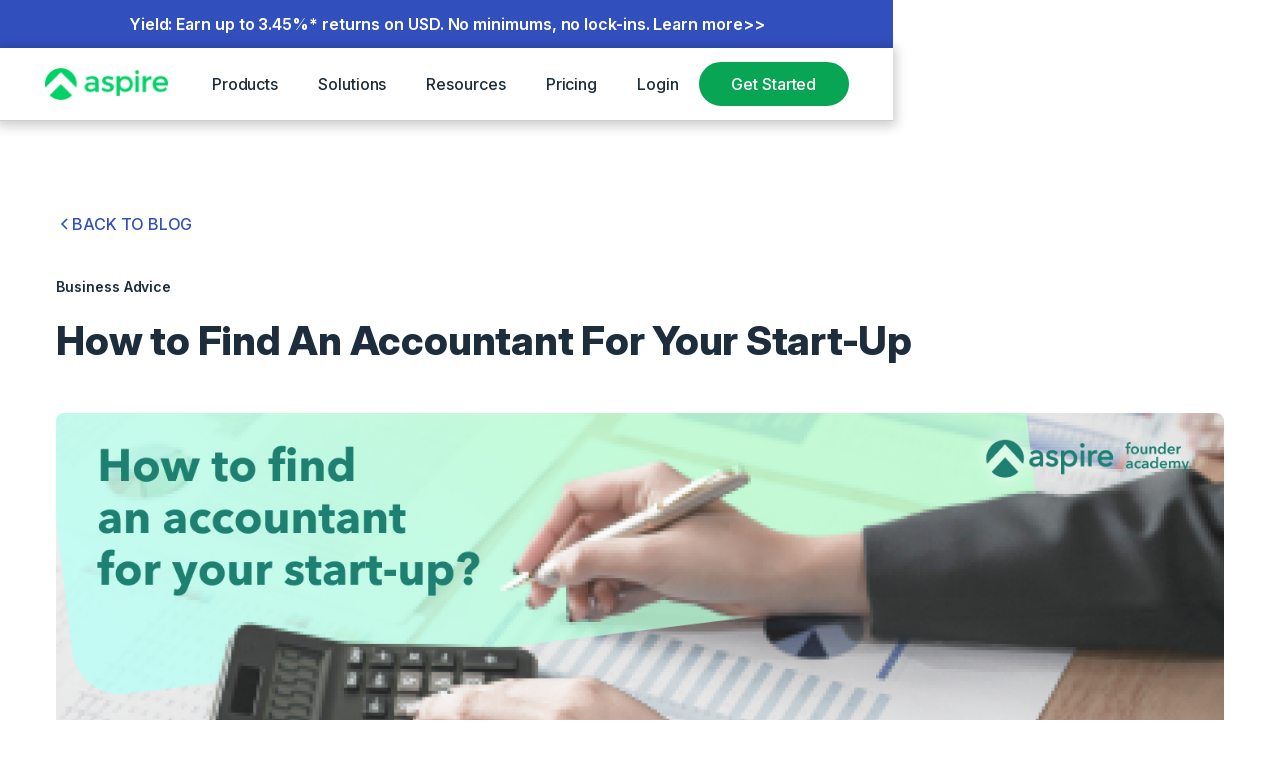

--- FILE ---
content_type: text/html
request_url: https://aspireapp.com/blog/find-a-startup-accountant
body_size: 47919
content:
<!DOCTYPE html><!-- Last Published: Thu Jan 22 2026 05:03:30 GMT+0000 (Coordinated Universal Time) --><html data-wf-domain="webflow.aspireapp.com" data-wf-page="65a9e9bad0bdabb429b1ce79" data-wf-site="5ed5b60be1889f546024ada0" data-wf-intellimize-customer-id="117673778" lang="en" data-wf-collection="65a9e9bad0bdabb429b1cc3e" data-wf-item-slug="find-a-startup-accountant"><head><meta charset="utf-8"/><title>How to Find An Accountant For Your Start-Up - Aspire Singapore</title><meta content="A quick guide to choosing the right type of accountant for your start-up and how to find the best candidate." name="description"/><meta content="How to Find An Accountant For Your Start-Up - Aspire Singapore" property="og:title"/><meta content="A quick guide to choosing the right type of accountant for your start-up and how to find the best candidate." property="og:description"/><meta content="https://cdn.prod.website-files.com/5ed5c5ca6170c967e304ff11/62aff8b404fb1b9e65dca813_61e84e7fd05c094b54bed244_image2.png" property="og:image"/><meta content="How to Find An Accountant For Your Start-Up - Aspire Singapore" property="twitter:title"/><meta content="A quick guide to choosing the right type of accountant for your start-up and how to find the best candidate." property="twitter:description"/><meta content="https://cdn.prod.website-files.com/5ed5c5ca6170c967e304ff11/62aff8b404fb1b9e65dca813_61e84e7fd05c094b54bed244_image2.png" property="twitter:image"/><meta property="og:type" content="website"/><meta content="summary_large_image" name="twitter:card"/><meta content="width=device-width, initial-scale=1" name="viewport"/><meta content="Xk04MWwUK8uhpiFoxfFZwzS6GbY_c1cywvdKgJzjpH4" name="google-site-verification"/><link href="https://cdn.prod.website-files.com/5ed5b60be1889f546024ada0/css/sg-aspireapp.shared.1ba58ac1d.min.css" rel="stylesheet" type="text/css" integrity="sha384-G6WKwd0KEgtz8/VuesAGW6NYScKlJZ7tkjCeuMRoUoV0L6QtNWUXoExdVLXPILeD" crossorigin="anonymous"/><link href="https://cdn.prod.website-files.com/5ed5b60be1889f546024ada0/css/sg-aspireapp.65a9e9bad0bdabb429b1ce79-65730cb1e.min.css" rel="stylesheet" type="text/css" integrity="sha384-M+0OxNrZ12tLQa7QzpnhBVHCF7/ATjhfM2iFbNzQmel4kkXSkg79Yqz4nqkGxyFv" crossorigin="anonymous"/><script type="text/javascript">!function(o,c){var n=c.documentElement,t=" w-mod-";n.className+=t+"js",("ontouchstart"in o||o.DocumentTouch&&c instanceof DocumentTouch)&&(n.className+=t+"touch")}(window,document);</script><link href="https://cdn.prod.website-files.com/5ed5b60be1889f546024ada0/5f536c99fd7f23eb14af3ae2_FavIcon-web.png" rel="shortcut icon" type="image/x-icon"/><link href="https://cdn.prod.website-files.com/5ed5b60be1889f546024ada0/5f536cc4fce07604c03602d8_FavIcon-webclip.png" rel="apple-touch-icon"/><style>.anti-flicker, .anti-flicker * {visibility: hidden !important; opacity: 0 !important;}</style><style>[data-wf-hidden-variation], [data-wf-hidden-variation] * {
        display: none !important;
      }</style><script type="text/javascript">localStorage.removeItem('intellimize_opt_out_117673778'); if (localStorage.getItem('intellimize_data_tracking_type') !== 'always') { localStorage.setItem('intellimize_data_tracking_type', 'always'); }</script><script type="text/javascript">(function(e){var s={r:[]};e.wf={r:s.r,ready:t=>{s.r.push(t)}}})(window)</script><script type="text/javascript">(function(e,t,p){var n=document.documentElement,s={p:[],r:[]},u={p:s.p,r:s.r,push:function(e){s.p.push(e)},ready:function(e){s.r.push(e)}};e.intellimize=u,n.className+=" "+p,setTimeout(function(){n.className=n.className.replace(RegExp(" ?"+p),"")},t)})(window, 4000, 'anti-flicker')</script><link href="https://cdn.intellimize.co/snippet/117673778.js" rel="preload" as="script"/><script type="text/javascript">var wfClientScript=document.createElement("script");wfClientScript.src="https://cdn.intellimize.co/snippet/117673778.js",wfClientScript.async=!0,wfClientScript.onerror=function(){document.documentElement.className=document.documentElement.className.replace(RegExp(" ?anti-flicker"),"")},document.head.appendChild(wfClientScript);</script><link href="https://api.intellimize.co" rel="preconnect" crossorigin="true"/><link href="https://log.intellimize.co" rel="preconnect" crossorigin="true"/><link href="https://117673778.intellimizeio.com" rel="preconnect"/><style>
  html, body, body > *, h1 {
    visibility: visible !important;
    opacity: 1 !important;
  }
</style>

<link rel="dns-prefetch" href="//app.aspireapp.com">
<link rel="preconnect" href="https://app.aspireapp.com" crossorigin>

<script>
// Dynamically generate and add the canonical tag and og:url
window.addEventListener("DOMContentLoaded", () => {
  // ✅ Guard clause: skip this script if a canonical tag already exists
  if (document.querySelector('link[rel="canonical"]')) return;

  // Get the current page URL
  let canonicalURL = window.location.href.split('?')[0];

  // Replace "https://webflow.aspireapp.com" with "https://aspireapp.com" if it matches
  if (canonicalURL.startsWith("https://webflow.aspireapp.com")) {
    canonicalURL = canonicalURL.replace("https://webflow.aspireapp.com", "https://aspireapp.com");
  }

  // Remove trailing slash if the canonical URL is the root domain
  if (canonicalURL === "https://aspireapp.com/") {
    canonicalURL = "https://aspireapp.com";
  }

  // Add or update the canonical link
  let canonicalLink = document.querySelector('link[rel="canonical"]');
  if (!canonicalLink) {
    canonicalLink = document.createElement("link");
    canonicalLink.rel = "canonical";
    document.head.appendChild(canonicalLink);
  }
  canonicalLink.href = canonicalURL;

  // Add or update the og:url meta tag
  let metaTag = document.querySelector('meta[property="og:url"]');
  if (!metaTag) {
    metaTag = document.createElement('meta');
    metaTag.setAttribute('property', 'og:url');
    document.head.appendChild(metaTag);
  }
  metaTag.setAttribute('content', canonicalURL);

  // Add or update the twitter:site meta tag
  let twitterMetaTag = document.querySelector('meta[name="twitter:site"]');
  if (!twitterMetaTag) {
    twitterMetaTag = document.createElement('meta');
    twitterMetaTag.setAttribute('name', 'twitter:site');
    document.head.appendChild(twitterMetaTag);
  }
  twitterMetaTag.setAttribute('content', canonicalURL);
});
</script>


<!--- START GTM Lazy Load with Dynamic Mapping -->
<script>
  // --- Path prefix -> GTM container mapping (edit/extend as needed)
  const GTM_MAPPING = {
    '/zh-Hans-HK': 'GTM-NW7C3NMD',
    '/zh-HK'     : 'GTM-NW7C3NMD',
    '/hk'        : 'GTM-NW7C3NMD',
    '/id-ID'     : 'GTM-MH4PDH2',
    '/id'        : 'GTM-MH4PDH2',
    '/zh-SG'     : 'GTM-NNQBB6W'
  };
  const DEFAULT_GTM_ID = 'GTM-NNQBB6W'; // fallback for root/other paths

  // Resolve best container by longest-matching path prefix
  function resolveGtmId(pathname) {
    const keys = Object.keys(GTM_MAPPING).sort((a,b) => b.length - a.length);
    for (const key of keys) {
      if (pathname.startsWith(key)) return GTM_MAPPING[key];
    }
    return DEFAULT_GTM_ID;
  }

  // Optional: allow override for QA via ?gtm_id=GTM-XXXXXXX
  function getOverrideId() {
    try {
      const p = new URLSearchParams(location.search);
      const v = p.get('gtm_id');
      return (v && /^GTM-[A-Z0-9]+$/i.test(v)) ? v : null;
    } catch { return null; }
  }

  // Container to use (computed once, same as original style)
  const CONTAINER_ID = getOverrideId() || resolveGtmId(location.pathname || '/');

  function loadGTM() {
    // Only load once
    if (window.gtmLoaded) return;
    window.gtmLoaded = true;

    // GTM code load (kept like original; just swaps in CONTAINER_ID)
    (function(w,d,s,l,i){
      w[l]=w[l]||[];
      w[l].push({'gtm.start': new Date().getTime(), event:'gtm.js'});
      var f=d.getElementsByTagName(s)[0],
          j=d.createElement(s),
          dl=l!='dataLayer'?'&l='+l:'';
      j.async=true;
      j.src='https://www.googletagmanager.com/gtm.js?id='+i+dl;
      f.parentNode.insertBefore(j,f);
    })(window,document,'script','dataLayer', CONTAINER_ID);

    // Cleanup event listeners after loading
    events.forEach(event => {
      window.removeEventListener(event, loadGTMOnInteraction);
    });
  }

  // Events that trigger GTM load
  const events = [
    'click','dblclick','mousedown','mouseup','mousemove','wheel','scroll',
    'keydown','touchstart','touchend','pointerdown','pointerup'
  ];
  
  const loadGTMOnInteraction = () => loadGTM();

  // Attach to all specified events
  events.forEach(event => {
    window.addEventListener(event, loadGTMOnInteraction, {
      passive: true,
      once: true
    });
  });

</script>
<!--- END GTM Lazy Load with Dynamic Mapping -->


<script>
(function(g,e,o,t,a,r,ge,tl,y,s){
t=g.getElementsByTagName(e)[0];y=g.createElement(e);y.async=true;
y.src='https://g10696554090.co/gr?id=-NTqrbMnWG-m95FKQCnW&refurl='+g.referrer+'&winurl='+encodeURIComponent(window.location)+'&bots=disallow';
t.parentNode.insertBefore(y,t);
})(document,'script');
</script>

<!--Geotargetly - SG homepage Auto-redirect to US-->

<script>
(function(g,e,o,t,a,r,ge,tl,y,s){
g.getElementsByTagName(o)[0].insertAdjacentHTML('afterbegin','<style id="georedirect1755154226980style">body{opacity:0.0 !important;}</style>');
s=function(){g.getElementById('georedirect1755154226980style').innerHTML='body{opacity:1.0 !important;}';};
t=g.getElementsByTagName(o)[0];y=g.createElement(e);y.async=true;
y.src='https://g10498469755.co/gr?id=-OXbL0scV8kJ9zMR_sFA&refurl='+g.referrer+'&winurl='+encodeURIComponent(window.location)+'&bots=disallow';
t.parentNode.insertBefore(y,t);y.onerror=function(){s()};
georedirect1755154226980loaded=function(redirect){var to=0;if(redirect){to=5000};
setTimeout(function(){s();},to)};
})(document,'script','head');
</script>

<!--Geotargetly - SG homepage uto-redirect to US - END-->

<meta name="referrer" content="no-referrer-when-downgrade"/>


<!--<style></style><style>html, body{ overflow-x: hidden; width: 100vw; height: auto !important;}</style>-->

<style>
body, h1, h2, h3, h4, h5, h6, p, a, div{
    font-family: Intervariable, DM Sans !important;
}

  
body{
	overflow: overlay !important;
}
/*width*/
::-webkit-scrollbar {
width:8px;
height:8px;
}
/*track*/
::-webkit-scrollbar-track {
background:rgba(255, 255, 255, 0);
border-color:rgba(255, 255, 255, 0);
}
/*thumb*/
::-webkit-scrollbar-thumb {
background:rgba(0, 0, 0, 0.25);
border-radius:50px;
}

::-webkit-scrollbar-corner {
  background: transparent;
}
</style>


<meta name="seobility" content="3e4364307cba4f7447463ce7f184a2d3">

<!-- preload some critical resources for the web app, improve the app's loading speed -->
<script defer>
(function addPreloadLinks() {
  const domain = 'https://app.aspireapp.com';
  const targetUrl = `${domain}/login`;

  const execute = async () => {
    try {
      // Fetch the HTML page
      const response = await fetch(targetUrl);

      if (!response.ok) {
        throw new Error(`Failed to fetch the HTML page: ${response.statusText}`);
      }

      // Parse the HTML text
      const htmlText = await response.text();
      const parser = new DOMParser();
      const doc = parser.parseFromString(htmlText, 'text/html');

      // Extract JS, CSS, and preload links
      const preloadLinks = [];

      // Stylesheets
      doc.querySelectorAll('link[rel="stylesheet"]').forEach((link) => {
        const href = new URL(link.getAttribute('href'), domain).href;
        preloadLinks.push({ href, as: 'style' });
      });

      // Scripts
      doc.querySelectorAll('script[src]').forEach((script) => {
        const href = new URL(script.getAttribute('src'), domain).href;
        preloadLinks.push({ href, as: 'script' });
      });

      // Add preload links to the current site's <head>
      const currentHead = document.head;

      preloadLinks.forEach(({ href, as }) => {
        const link = document.createElement('link');
        const resourceDomain = new URL(href).hostname;

        link.rel = 'preload';
        link.href = href;
        link.as = as;

        // Set crossOrigin attribute if the domain is different from 'aspireapp.com'
        if (!resourceDomain.endsWith('aspireapp.com')) {
          link.crossOrigin = 'anonymous';
        }

        currentHead.appendChild(link);
      });
    } catch (error) {
      console.error('Error while adding preload links:', error);
    }
  };

  // Delay execution by 3 second
  setTimeout(() => {
    if ('requestIdleCallback' in window) {
      requestIdleCallback(execute);
    } else {
      execute();
    }
  }, 3000);
}());
</script>

<!-- [Attributes by Finsweet] Social Share -->
<script defer src="https://cdn.jsdelivr.net/npm/@finsweet/attributes-socialshare@1/socialshare.js"></script>


<!-- [Attributes by Finsweet] Powerful Rich Text -->
<script defer src="https://cdn.jsdelivr.net/npm/@finsweet/attributes-richtext@1/richtext.js"></script>  


<!-- [Attributes by Finsweet] Table of Contents -->
<script defer src="https://cdn.jsdelivr.net/npm/@finsweet/attributes-toc@1/toc.js"></script>

<!--<style>
.sidebar {
position: fixed;
width: 100%;
top: 0px;
z-index: 999;
}
</style>-->
<style>
.sticky {
  position: -webkit-sticky; /* Safari */
  position: sticky;
  top: 10px;
}
.over-x-auto{
	overflow-x: auto !important;
}
.youtube-video {
  aspect-ratio: 16 / 9;
  width: 100%;
}

.text-rich-text .w-embed{
	overflow: scroll;
}
</style>

<!-- START - Style for custom tables in Rich Text -->
<style>
.table-wrapper { 
  max-height: 60rem; 
  overflow-y: auto; 
  overflow-x: hidden; 
  border-radius: 16px; 
  box-shadow: 0 4px 16px rgba(0, 0, 0, 0.1); 
  margin: 20px 0; 
}
.code-table { 
  width: 100%; 
  border-collapse: collapse; 
  table-layout: fixed; 
  font-family: 'Intervariable', sans-serif; 
}
.code-table th, .code-table td { 
  border: 1px solid #ddd; 
  padding: 16px 24px; 
  text-align: left; 
  vertical-align: top; 
  font-size: 14px; 
  line-height: 1.5; 
  word-wrap: break-word; 
}
.code-table th { 
  background-color: #0C3C5A; 
  color: #ffffff; 
  font-size: 16px; 
  position: sticky; 
  top: 0; 
  z-index: 1; 
}
@media (max-width: 768px) { 
  .code-table th, .code-table td { 
    font-size: 14px; 
    padding: 12px 16px; 
  } 
}
</style>
<!-- END - Style for custom tables in Rich Text -->
</head><body><div class="page-wrapper"><div class="individual-styles w-embed"><style>
.w-richtext .w-embed{
	margin-bottom: 2rem;
}
</style>

<style>
  .table1-wrapper{
    overflow: visible;
  }
  .table1 {
    border-collapse: collapse;
    width: 100%;
    border-radius: 20px;
    overflow: hidden;
    box-shadow: 0 -2px 16px rgba(0, 0, 0, 0.2);
    table-layout: fixed;
    margin: 25px 0;
  }

  .table1 th, .table1 td {
    border: 1px solid #dddddd;
    text-align: center;
    padding: 1.25rem;
    font-size: 16px;
    font-family: 'Avenir Next LT Pro', sans-serif;

  }

  .table1 th {
    background-color: #0C365A; 
    color: #ffffff; 
  }

  .table1 tr:first-child th, .table1 tr:first-child td, .table1 tr:last-child th, .table1 tr:last-child td {
    border-top: none;
    border-bottom: none;
  }

  .table1 th, .table1 td {
    border-left: none;
    border-right: none;
  }

  @media (max-width: 768px) {
    .table1-wrapper{
      overflow: scroll;
      padding: .5rem;
    }

    .table1 th, .table1 td {
      font-size: 14px;
      padding: 15px;
      width: auto;
      box-sizing: border-box;
    }
    .table1{
      min-width: 40rem;
      width: 100%;
      box-shadow: none;
    }
  }
  
  
  .table1.is-text-align-left th,
  .table1.is-text-align-left td{
  	text-align: left;
  }
  
  .table1.max-width-400{
  	max-width: 25rem;
    margin: 0 auto;
  }
  

</style>

<style>
/* START - all images in richtext that set to full-width will become full-width*/  
.blog_rich-text  figure.w-richtext-align-fullwidth *,
.blog_rich-text  figure.w-richtext-align-fullwidth{
  	width: 100%;
    max-width: none !important;
  }
  
/* END - all images in richtext that set to full-width will become full-width*/  
</style></div><div is-dark="false" class="navbar-holder"><div class="navbar-v4_component-wrapper"><div aria-label="Announcemnet" role="region" class="banner-top is-blue"><div class="banner-top_content"><a data-cta-position="top-nav-menu-banner" data-wf-native-id-path="d2500d0b-d64c-36e6-c506-41f64b8cebc6:578217af-a66d-765c-8cfc-726511149194:c867b513-23a5-438d-9e19-3eb41cda6e6a" data-wf-ao-click-engagement-tracking="true" data-wf-element-id="c867b513-23a5-438d-9e19-3eb41cda6e6a" data-wf-component-context="%5B%7B%22componentId%22%3A%228855f0c1-414d-69f7-a9b3-5cdf173fe122%22%2C%22instanceId%22%3A%22d2500d0b-d64c-36e6-c506-41f64b8cebc6%22%7D%2C%7B%22componentId%22%3A%22c867b513-23a5-438d-9e19-3eb41cda6e67%22%2C%22instanceId%22%3A%22578217af-a66d-765c-8cfc-726511149194%22%7D%5D" href="/yield" target="_blank" class="text-size-regular text-color-white w-inline-block"><div>Yield: Earn up to 3.45%* returns on USD. No minimums, no lock-ins. Learn more&gt;&gt;</div></a></div></div><div fs-scrolldisable-element="smart-nav" data-animation="default" data-collapse="medium" data-duration="400" data-easing="ease" data-easing2="ease" role="banner" class="navbar-v4_component w-nav"><div class="navbar-v4_container"><a href="https://aspireapp.com/" data-wf-native-id-path="d2500d0b-d64c-36e6-c506-41f64b8cebc6:578217af-a66d-765c-8cfc-726511149194:c867b513-23a5-438d-9e19-3eb41cda6e70" data-wf-ao-click-engagement-tracking="true" data-wf-element-id="c867b513-23a5-438d-9e19-3eb41cda6e70" data-wf-component-context="%5B%7B%22componentId%22%3A%228855f0c1-414d-69f7-a9b3-5cdf173fe122%22%2C%22instanceId%22%3A%22d2500d0b-d64c-36e6-c506-41f64b8cebc6%22%7D%2C%7B%22componentId%22%3A%22c867b513-23a5-438d-9e19-3eb41cda6e67%22%2C%22instanceId%22%3A%22578217af-a66d-765c-8cfc-726511149194%22%7D%5D" class="navbar-v4_logo-link w-nav-brand"><img sizes="(max-width: 479px) 96vw, 230.34375px" srcset="https://cdn.prod.website-files.com/5ed5b60be1889f546024ada0/672b1e9d21d98dcfc6d10d5a_aspire-logo-p-500.png 500w, https://cdn.prod.website-files.com/5ed5b60be1889f546024ada0/672b1e9d21d98dcfc6d10d5a_aspire-logo.webp 985w" alt="" src="https://cdn.prod.website-files.com/5ed5b60be1889f546024ada0/672b1e9d21d98dcfc6d10d5a_aspire-logo.webp" loading="eager" class="navbar-v4_logo"/></a><nav role="navigation" class="navbar-v4_menu w-nav-menu"><div class="navbar-v4_menu-left"><div data-delay="100" data-hover="true" class="navbar-v4_menu-dropdown hide w-dropdown"><div data-wf-native-id-path="d2500d0b-d64c-36e6-c506-41f64b8cebc6:578217af-a66d-765c-8cfc-726511149194:c867b513-23a5-438d-9e19-3eb41cda6e75" data-wf-ao-click-engagement-tracking="true" data-wf-element-id="c867b513-23a5-438d-9e19-3eb41cda6e75" data-wf-component-context="%5B%7B%22componentId%22%3A%228855f0c1-414d-69f7-a9b3-5cdf173fe122%22%2C%22instanceId%22%3A%22d2500d0b-d64c-36e6-c506-41f64b8cebc6%22%7D%2C%7B%22componentId%22%3A%22c867b513-23a5-438d-9e19-3eb41cda6e67%22%2C%22instanceId%22%3A%22578217af-a66d-765c-8cfc-726511149194%22%7D%5D" class="navbar-v4_dropdown-toggle w-dropdown-toggle"><div>Products</div></div><nav class="navbar-v4_dropdown-list w-dropdown-list"><div class="navbar-v4_container"><div class="navbar-v4_dropdown-content"><div class="navbar-v4_dropdown-content-left is-3-column"><div class="navbar-v4_dropdown-link-list"><div class="navbar-v4_heading-wrapper"><div class="text-size-small">Business Account</div></div><div class="spacer-xxsmall"></div><a data-wf-native-id-path="d2500d0b-d64c-36e6-c506-41f64b8cebc6:578217af-a66d-765c-8cfc-726511149194:c867b513-23a5-438d-9e19-3eb41cda6e81" data-wf-ao-click-engagement-tracking="true" data-wf-element-id="c867b513-23a5-438d-9e19-3eb41cda6e81" data-wf-component-context="%5B%7B%22componentId%22%3A%228855f0c1-414d-69f7-a9b3-5cdf173fe122%22%2C%22instanceId%22%3A%22d2500d0b-d64c-36e6-c506-41f64b8cebc6%22%7D%2C%7B%22componentId%22%3A%22c867b513-23a5-438d-9e19-3eb41cda6e67%22%2C%22instanceId%22%3A%22578217af-a66d-765c-8cfc-726511149194%22%7D%5D" href="https://aspireapp.com/business-account" class="navbar-v4_dropdown-link w-inline-block"><div class="navbar-v4_item-right"><div class="navbar-v4_menu-heading">Multi-currency</div></div></a><a data-wf-native-id-path="d2500d0b-d64c-36e6-c506-41f64b8cebc6:578217af-a66d-765c-8cfc-726511149194:c867b513-23a5-438d-9e19-3eb41cda6e85" data-wf-ao-click-engagement-tracking="true" data-wf-element-id="c867b513-23a5-438d-9e19-3eb41cda6e85" data-wf-component-context="%5B%7B%22componentId%22%3A%228855f0c1-414d-69f7-a9b3-5cdf173fe122%22%2C%22instanceId%22%3A%22d2500d0b-d64c-36e6-c506-41f64b8cebc6%22%7D%2C%7B%22componentId%22%3A%22c867b513-23a5-438d-9e19-3eb41cda6e67%22%2C%22instanceId%22%3A%22578217af-a66d-765c-8cfc-726511149194%22%7D%5D" href="https://aspireapp.com/corporate-card" class="navbar-v4_dropdown-link w-inline-block"><div class="navbar-v4_item-right"><div class="navbar-v4_menu-heading">Smart Cards</div></div></a><a data-wf-native-id-path="d2500d0b-d64c-36e6-c506-41f64b8cebc6:578217af-a66d-765c-8cfc-726511149194:c867b513-23a5-438d-9e19-3eb41cda6e89" data-wf-ao-click-engagement-tracking="true" data-wf-element-id="c867b513-23a5-438d-9e19-3eb41cda6e89" data-wf-component-context="%5B%7B%22componentId%22%3A%228855f0c1-414d-69f7-a9b3-5cdf173fe122%22%2C%22instanceId%22%3A%22d2500d0b-d64c-36e6-c506-41f64b8cebc6%22%7D%2C%7B%22componentId%22%3A%22c867b513-23a5-438d-9e19-3eb41cda6e67%22%2C%22instanceId%22%3A%22578217af-a66d-765c-8cfc-726511149194%22%7D%5D" href="https://aspireapp.com/yield" class="navbar-v4_dropdown-link w-inline-block"><div class="navbar-v4_item-right"><div class="navbar-v4_menu-heading">Yield/Treasury</div></div></a><a data-wf-native-id-path="d2500d0b-d64c-36e6-c506-41f64b8cebc6:578217af-a66d-765c-8cfc-726511149194:c867b513-23a5-438d-9e19-3eb41cda6e8d" data-wf-ao-click-engagement-tracking="true" data-wf-element-id="c867b513-23a5-438d-9e19-3eb41cda6e8d" data-wf-component-context="%5B%7B%22componentId%22%3A%228855f0c1-414d-69f7-a9b3-5cdf173fe122%22%2C%22instanceId%22%3A%22d2500d0b-d64c-36e6-c506-41f64b8cebc6%22%7D%2C%7B%22componentId%22%3A%22c867b513-23a5-438d-9e19-3eb41cda6e67%22%2C%22instanceId%22%3A%22578217af-a66d-765c-8cfc-726511149194%22%7D%5D" href="https://aspireapp.com/use-case/payroll" class="navbar-v4_dropdown-link w-inline-block"><div class="navbar-v4_item-right"><div class="navbar-v4_menu-heading">Payroll</div></div></a><a data-wf-native-id-path="d2500d0b-d64c-36e6-c506-41f64b8cebc6:578217af-a66d-765c-8cfc-726511149194:c867b513-23a5-438d-9e19-3eb41cda6e91" data-wf-ao-click-engagement-tracking="true" data-wf-element-id="c867b513-23a5-438d-9e19-3eb41cda6e91" data-wf-component-context="%5B%7B%22componentId%22%3A%228855f0c1-414d-69f7-a9b3-5cdf173fe122%22%2C%22instanceId%22%3A%22d2500d0b-d64c-36e6-c506-41f64b8cebc6%22%7D%2C%7B%22componentId%22%3A%22c867b513-23a5-438d-9e19-3eb41cda6e67%22%2C%22instanceId%22%3A%22578217af-a66d-765c-8cfc-726511149194%22%7D%5D" href="#" class="navbar-v4_dropdown-link hide w-inline-block"><div class="navbar-v4_item-right"><div class="navbar-v4_menu-heading">Stable-coins</div></div></a></div><div class="navbar-v4_dropdown-link-list"><div class="navbar-v4_heading-wrapper"><div class="text-size-small">CFO Suite</div></div><div class="spacer-xxsmall"></div><a data-wf-native-id-path="d2500d0b-d64c-36e6-c506-41f64b8cebc6:578217af-a66d-765c-8cfc-726511149194:c867b513-23a5-438d-9e19-3eb41cda6e9a" data-wf-ao-click-engagement-tracking="true" data-wf-element-id="c867b513-23a5-438d-9e19-3eb41cda6e9a" data-wf-component-context="%5B%7B%22componentId%22%3A%228855f0c1-414d-69f7-a9b3-5cdf173fe122%22%2C%22instanceId%22%3A%22d2500d0b-d64c-36e6-c506-41f64b8cebc6%22%7D%2C%7B%22componentId%22%3A%22c867b513-23a5-438d-9e19-3eb41cda6e67%22%2C%22instanceId%22%3A%22578217af-a66d-765c-8cfc-726511149194%22%7D%5D" href="https://aspireapp.com/expense-management" class="navbar-v4_dropdown-link w-inline-block"><div class="navbar-v4_item-right"><div class="navbar-v4_menu-heading">Expense Management</div></div></a><a data-wf-native-id-path="d2500d0b-d64c-36e6-c506-41f64b8cebc6:578217af-a66d-765c-8cfc-726511149194:c867b513-23a5-438d-9e19-3eb41cda6e9e" data-wf-ao-click-engagement-tracking="true" data-wf-element-id="c867b513-23a5-438d-9e19-3eb41cda6e9e" data-wf-component-context="%5B%7B%22componentId%22%3A%228855f0c1-414d-69f7-a9b3-5cdf173fe122%22%2C%22instanceId%22%3A%22d2500d0b-d64c-36e6-c506-41f64b8cebc6%22%7D%2C%7B%22componentId%22%3A%22c867b513-23a5-438d-9e19-3eb41cda6e67%22%2C%22instanceId%22%3A%22578217af-a66d-765c-8cfc-726511149194%22%7D%5D" href="https://aspireapp.com/budgets" class="navbar-v4_dropdown-link w-inline-block"><div class="navbar-v4_item-right"><div class="navbar-v4_menu-heading">Budget Management</div></div></a><a data-wf-native-id-path="d2500d0b-d64c-36e6-c506-41f64b8cebc6:578217af-a66d-765c-8cfc-726511149194:c867b513-23a5-438d-9e19-3eb41cda6ea2" data-wf-ao-click-engagement-tracking="true" data-wf-element-id="c867b513-23a5-438d-9e19-3eb41cda6ea2" data-wf-component-context="%5B%7B%22componentId%22%3A%228855f0c1-414d-69f7-a9b3-5cdf173fe122%22%2C%22instanceId%22%3A%22d2500d0b-d64c-36e6-c506-41f64b8cebc6%22%7D%2C%7B%22componentId%22%3A%22c867b513-23a5-438d-9e19-3eb41cda6e67%22%2C%22instanceId%22%3A%22578217af-a66d-765c-8cfc-726511149194%22%7D%5D" href="#" class="navbar-v4_dropdown-link hide w-inline-block"><div class="navbar-v4_item-right"><div class="navbar-v4_menu-heading">Procure to Pay</div></div></a><a data-wf-native-id-path="d2500d0b-d64c-36e6-c506-41f64b8cebc6:578217af-a66d-765c-8cfc-726511149194:c867b513-23a5-438d-9e19-3eb41cda6ea6" data-wf-ao-click-engagement-tracking="true" data-wf-element-id="c867b513-23a5-438d-9e19-3eb41cda6ea6" data-wf-component-context="%5B%7B%22componentId%22%3A%228855f0c1-414d-69f7-a9b3-5cdf173fe122%22%2C%22instanceId%22%3A%22d2500d0b-d64c-36e6-c506-41f64b8cebc6%22%7D%2C%7B%22componentId%22%3A%22c867b513-23a5-438d-9e19-3eb41cda6e67%22%2C%22instanceId%22%3A%22578217af-a66d-765c-8cfc-726511149194%22%7D%5D" href="https://aspireapp.com/invoice-management" class="navbar-v4_dropdown-link hide w-inline-block"><div class="navbar-v4_item-right"><div class="navbar-v4_menu-heading">Accounts Receivable</div></div></a><a data-wf-native-id-path="d2500d0b-d64c-36e6-c506-41f64b8cebc6:578217af-a66d-765c-8cfc-726511149194:c867b513-23a5-438d-9e19-3eb41cda6eaa" data-wf-ao-click-engagement-tracking="true" data-wf-element-id="c867b513-23a5-438d-9e19-3eb41cda6eaa" data-wf-component-context="%5B%7B%22componentId%22%3A%228855f0c1-414d-69f7-a9b3-5cdf173fe122%22%2C%22instanceId%22%3A%22d2500d0b-d64c-36e6-c506-41f64b8cebc6%22%7D%2C%7B%22componentId%22%3A%22c867b513-23a5-438d-9e19-3eb41cda6e67%22%2C%22instanceId%22%3A%22578217af-a66d-765c-8cfc-726511149194%22%7D%5D" href="#" class="navbar-v4_dropdown-link hide w-inline-block"><div class="navbar-v4_item-right"><div class="navbar-v4_menu-heading">Treasury Management</div></div></a><a data-wf-native-id-path="d2500d0b-d64c-36e6-c506-41f64b8cebc6:578217af-a66d-765c-8cfc-726511149194:c867b513-23a5-438d-9e19-3eb41cda6eae" data-wf-ao-click-engagement-tracking="true" data-wf-element-id="c867b513-23a5-438d-9e19-3eb41cda6eae" data-wf-component-context="%5B%7B%22componentId%22%3A%228855f0c1-414d-69f7-a9b3-5cdf173fe122%22%2C%22instanceId%22%3A%22d2500d0b-d64c-36e6-c506-41f64b8cebc6%22%7D%2C%7B%22componentId%22%3A%22c867b513-23a5-438d-9e19-3eb41cda6e67%22%2C%22instanceId%22%3A%22578217af-a66d-765c-8cfc-726511149194%22%7D%5D" href="#" class="navbar-v4_dropdown-link hide w-inline-block"><div class="navbar-v4_item-right"><div class="navbar-v4_menu-heading">Accounting</div></div></a><a data-wf-native-id-path="d2500d0b-d64c-36e6-c506-41f64b8cebc6:578217af-a66d-765c-8cfc-726511149194:c867b513-23a5-438d-9e19-3eb41cda6eb2" data-wf-ao-click-engagement-tracking="true" data-wf-element-id="c867b513-23a5-438d-9e19-3eb41cda6eb2" data-wf-component-context="%5B%7B%22componentId%22%3A%228855f0c1-414d-69f7-a9b3-5cdf173fe122%22%2C%22instanceId%22%3A%22d2500d0b-d64c-36e6-c506-41f64b8cebc6%22%7D%2C%7B%22componentId%22%3A%22c867b513-23a5-438d-9e19-3eb41cda6e67%22%2C%22instanceId%22%3A%22578217af-a66d-765c-8cfc-726511149194%22%7D%5D" href="https://aspireapp.com/employer-of-record" class="navbar-v4_dropdown-link w-inline-block"><div class="navbar-v4_item-right"><div class="navbar-v4_menu-heading">EOR</div></div></a></div><div class="navbar-v4_dropdown-link-list"><div class="navbar-v4_heading-wrapper"><div class="text-size-small">Platform</div></div><div class="spacer-xxsmall"></div><a data-wf-native-id-path="d2500d0b-d64c-36e6-c506-41f64b8cebc6:578217af-a66d-765c-8cfc-726511149194:c867b513-23a5-438d-9e19-3eb41cda6ebb" data-wf-ao-click-engagement-tracking="true" data-wf-element-id="c867b513-23a5-438d-9e19-3eb41cda6ebb" data-wf-component-context="%5B%7B%22componentId%22%3A%228855f0c1-414d-69f7-a9b3-5cdf173fe122%22%2C%22instanceId%22%3A%22d2500d0b-d64c-36e6-c506-41f64b8cebc6%22%7D%2C%7B%22componentId%22%3A%22c867b513-23a5-438d-9e19-3eb41cda6e67%22%2C%22instanceId%22%3A%22578217af-a66d-765c-8cfc-726511149194%22%7D%5D" href="https://aspireapp.com/global-payments" class="navbar-v4_dropdown-link w-inline-block"><div class="navbar-v4_item-right"><div class="navbar-v4_menu-heading">Global Payments</div></div></a><a data-wf-native-id-path="d2500d0b-d64c-36e6-c506-41f64b8cebc6:578217af-a66d-765c-8cfc-726511149194:c867b513-23a5-438d-9e19-3eb41cda6ebf" data-wf-ao-click-engagement-tracking="true" data-wf-element-id="c867b513-23a5-438d-9e19-3eb41cda6ebf" data-wf-component-context="%5B%7B%22componentId%22%3A%228855f0c1-414d-69f7-a9b3-5cdf173fe122%22%2C%22instanceId%22%3A%22d2500d0b-d64c-36e6-c506-41f64b8cebc6%22%7D%2C%7B%22componentId%22%3A%22c867b513-23a5-438d-9e19-3eb41cda6e67%22%2C%22instanceId%22%3A%22578217af-a66d-765c-8cfc-726511149194%22%7D%5D" href="#" class="navbar-v4_dropdown-link hide w-inline-block"><div class="navbar-v4_item-right"><div class="navbar-v4_menu-heading">Issuance</div></div></a><a data-wf-native-id-path="d2500d0b-d64c-36e6-c506-41f64b8cebc6:578217af-a66d-765c-8cfc-726511149194:c867b513-23a5-438d-9e19-3eb41cda6ec3" data-wf-ao-click-engagement-tracking="true" data-wf-element-id="c867b513-23a5-438d-9e19-3eb41cda6ec3" data-wf-component-context="%5B%7B%22componentId%22%3A%228855f0c1-414d-69f7-a9b3-5cdf173fe122%22%2C%22instanceId%22%3A%22d2500d0b-d64c-36e6-c506-41f64b8cebc6%22%7D%2C%7B%22componentId%22%3A%22c867b513-23a5-438d-9e19-3eb41cda6e67%22%2C%22instanceId%22%3A%22578217af-a66d-765c-8cfc-726511149194%22%7D%5D" href="#" class="navbar-v4_dropdown-link hide w-inline-block"><div class="navbar-v4_item-right"><div class="navbar-v4_menu-heading">Global Accounts</div></div></a><a data-wf-native-id-path="d2500d0b-d64c-36e6-c506-41f64b8cebc6:578217af-a66d-765c-8cfc-726511149194:c867b513-23a5-438d-9e19-3eb41cda6ec7" data-wf-ao-click-engagement-tracking="true" data-wf-element-id="c867b513-23a5-438d-9e19-3eb41cda6ec7" data-wf-component-context="%5B%7B%22componentId%22%3A%228855f0c1-414d-69f7-a9b3-5cdf173fe122%22%2C%22instanceId%22%3A%22d2500d0b-d64c-36e6-c506-41f64b8cebc6%22%7D%2C%7B%22componentId%22%3A%22c867b513-23a5-438d-9e19-3eb41cda6e67%22%2C%22instanceId%22%3A%22578217af-a66d-765c-8cfc-726511149194%22%7D%5D" href="https://aspireapp.com/aspireos" class="navbar-v4_dropdown-link w-inline-block"><div class="navbar-v4_item-right"><div class="navbar-v4_menu-heading">Embedded</div></div></a><a data-wf-native-id-path="d2500d0b-d64c-36e6-c506-41f64b8cebc6:578217af-a66d-765c-8cfc-726511149194:c867b513-23a5-438d-9e19-3eb41cda6ecb" data-wf-ao-click-engagement-tracking="true" data-wf-element-id="c867b513-23a5-438d-9e19-3eb41cda6ecb" data-wf-component-context="%5B%7B%22componentId%22%3A%228855f0c1-414d-69f7-a9b3-5cdf173fe122%22%2C%22instanceId%22%3A%22d2500d0b-d64c-36e6-c506-41f64b8cebc6%22%7D%2C%7B%22componentId%22%3A%22c867b513-23a5-438d-9e19-3eb41cda6e67%22%2C%22instanceId%22%3A%22578217af-a66d-765c-8cfc-726511149194%22%7D%5D" href="#" class="navbar-v4_dropdown-link hide w-inline-block"><div class="navbar-v4_item-right"><div class="navbar-v4_menu-heading">Stable-coins Stack</div></div></a></div></div><div class="navbar-v4_dropdown-content-right"><div class="navbar-v4_dropdown-content-wrapper z-index-1"><div class="padding-left padding-xxsmall"><div class="navbar-v4_menu-heading is-color-white">Product Launch</div></div><div class="spacer-xxsmall"></div><div class="navbar-v4_dropdown-blog-item-wrapper"><a data-wf-native-id-path="d2500d0b-d64c-36e6-c506-41f64b8cebc6:578217af-a66d-765c-8cfc-726511149194:3102ea62-a120-7480-bd87-4690542f28dc" data-wf-ao-click-engagement-tracking="true" data-wf-element-id="3102ea62-a120-7480-bd87-4690542f28dc" data-wf-component-context="%5B%7B%22componentId%22%3A%228855f0c1-414d-69f7-a9b3-5cdf173fe122%22%2C%22instanceId%22%3A%22d2500d0b-d64c-36e6-c506-41f64b8cebc6%22%7D%2C%7B%22componentId%22%3A%22c867b513-23a5-438d-9e19-3eb41cda6e67%22%2C%22instanceId%22%3A%22578217af-a66d-765c-8cfc-726511149194%22%7D%5D" href="/yield" class="navbar-v4_blog-item w-inline-block"><div class="navbar-v4_blog-image-wrapper"><img sizes="100vw" srcset="https://cdn.prod.website-files.com/5ed5b60be1889f546024ada0/67e284cc6bc8cdd132035b56_Q3%20product%20updates_gradient%20(4)-p-500.webp 500w, https://cdn.prod.website-files.com/5ed5b60be1889f546024ada0/67e284cc6bc8cdd132035b56_Q3%20product%20updates_gradient%20(4)-p-800.webp 800w, https://cdn.prod.website-files.com/5ed5b60be1889f546024ada0/67e284cc6bc8cdd132035b56_Q3%20product%20updates_gradient%20(4)-p-1080.webp 1080w, https://cdn.prod.website-files.com/5ed5b60be1889f546024ada0/67e284cc6bc8cdd132035b56_Q3%20product%20updates_gradient%20(4).webp 1200w" alt="" src="https://cdn.prod.website-files.com/5ed5b60be1889f546024ada0/67e284cc6bc8cdd132035b56_Q3%20product%20updates_gradient%20(4).webp" loading="lazy" class="navbar-v4_blog-image"/></div><div class="spacer-xsmall"></div><div class="navbar-v4_blog-content"><div class="text-size-small text-weight-semibold text-color-alt-primary">Introducing Yield</div><div class="spacer-xxsmall"></div><p class="text-size-small text-color-alt-secondary">Unlock returns on your money with seamless access to your funds whenever your business needs it. Exclusive to eligible Aspire customers.</p></div></a></div><div class="spacer-xxsmall"></div><div class="padding-left padding-xxsmall"><div class="button-group"><a data-wf-native-id-path="d2500d0b-d64c-36e6-c506-41f64b8cebc6:578217af-a66d-765c-8cfc-726511149194:3102ea62-a120-7480-bd87-4690542f28e9" data-wf-ao-click-engagement-tracking="true" data-wf-element-id="3102ea62-a120-7480-bd87-4690542f28e9" data-wf-component-context="%5B%7B%22componentId%22%3A%228855f0c1-414d-69f7-a9b3-5cdf173fe122%22%2C%22instanceId%22%3A%22d2500d0b-d64c-36e6-c506-41f64b8cebc6%22%7D%2C%7B%22componentId%22%3A%22c867b513-23a5-438d-9e19-3eb41cda6e67%22%2C%22instanceId%22%3A%22578217af-a66d-765c-8cfc-726511149194%22%7D%5D" href="/yield" class="button is-link is-icon is-alt-green w-inline-block"><div>Learn more</div><div class="icon-embed-xxsmall w-embed"><svg width="16" height="16" viewBox="0 0 16 16" fill="none" xmlns="http://www.w3.org/2000/svg">
<path d="M6 3L11 8L6 13" stroke="CurrentColor" stroke-width="1.5"/>
</svg></div></a></div></div></div><div class="navbar-v4_dropdown-background-layer"></div><div class="navbar-v4_dropdown-background-layer background-color-alt-primary"></div></div></div></div></nav></div><div data-delay="100" data-hover="true" class="navbar-v4_menu-dropdown hide w-dropdown"><div data-wf-native-id-path="d2500d0b-d64c-36e6-c506-41f64b8cebc6:578217af-a66d-765c-8cfc-726511149194:c867b513-23a5-438d-9e19-3eb41cda6eeb" data-wf-ao-click-engagement-tracking="true" data-wf-element-id="c867b513-23a5-438d-9e19-3eb41cda6eeb" data-wf-component-context="%5B%7B%22componentId%22%3A%228855f0c1-414d-69f7-a9b3-5cdf173fe122%22%2C%22instanceId%22%3A%22d2500d0b-d64c-36e6-c506-41f64b8cebc6%22%7D%2C%7B%22componentId%22%3A%22c867b513-23a5-438d-9e19-3eb41cda6e67%22%2C%22instanceId%22%3A%22578217af-a66d-765c-8cfc-726511149194%22%7D%5D" class="navbar-v4_dropdown-toggle w-dropdown-toggle"><div>Solutions</div></div><nav class="navbar-v4_dropdown-list w-dropdown-list"><div class="navbar-v4_container"><div class="navbar-v4_dropdown-content"><div class="navbar-v4_dropdown-content-left is-4-column"><div class="navbar-v4_dropdown-link-list is-1-column"><div class="navbar-v4_heading-wrapper"><div class="text-size-small">By Industry</div></div><div class="spacer-xxsmall"></div><a data-wf-native-id-path="d2500d0b-d64c-36e6-c506-41f64b8cebc6:578217af-a66d-765c-8cfc-726511149194:c867b513-23a5-438d-9e19-3eb41cda6ef7" data-wf-ao-click-engagement-tracking="true" data-wf-element-id="c867b513-23a5-438d-9e19-3eb41cda6ef7" data-wf-component-context="%5B%7B%22componentId%22%3A%228855f0c1-414d-69f7-a9b3-5cdf173fe122%22%2C%22instanceId%22%3A%22d2500d0b-d64c-36e6-c506-41f64b8cebc6%22%7D%2C%7B%22componentId%22%3A%22c867b513-23a5-438d-9e19-3eb41cda6e67%22%2C%22instanceId%22%3A%22578217af-a66d-765c-8cfc-726511149194%22%7D%5D" href="https://aspireapp.com/solutions/consulting" class="navbar-v4_dropdown-link w-inline-block"><div class="navbar-v4_item-right"><div class="navbar-v4_menu-heading">Consulting</div></div></a><a data-wf-native-id-path="d2500d0b-d64c-36e6-c506-41f64b8cebc6:578217af-a66d-765c-8cfc-726511149194:c867b513-23a5-438d-9e19-3eb41cda6efb" data-wf-ao-click-engagement-tracking="true" data-wf-element-id="c867b513-23a5-438d-9e19-3eb41cda6efb" data-wf-component-context="%5B%7B%22componentId%22%3A%228855f0c1-414d-69f7-a9b3-5cdf173fe122%22%2C%22instanceId%22%3A%22d2500d0b-d64c-36e6-c506-41f64b8cebc6%22%7D%2C%7B%22componentId%22%3A%22c867b513-23a5-438d-9e19-3eb41cda6e67%22%2C%22instanceId%22%3A%22578217af-a66d-765c-8cfc-726511149194%22%7D%5D" href="https://aspireapp.com/solutions/ecommerce" class="navbar-v4_dropdown-link w-inline-block"><div class="navbar-v4_item-right"><div class="navbar-v4_menu-heading">eCommerce</div></div></a><a data-wf-native-id-path="d2500d0b-d64c-36e6-c506-41f64b8cebc6:578217af-a66d-765c-8cfc-726511149194:c867b513-23a5-438d-9e19-3eb41cda6eff" data-wf-ao-click-engagement-tracking="true" data-wf-element-id="c867b513-23a5-438d-9e19-3eb41cda6eff" data-wf-component-context="%5B%7B%22componentId%22%3A%228855f0c1-414d-69f7-a9b3-5cdf173fe122%22%2C%22instanceId%22%3A%22d2500d0b-d64c-36e6-c506-41f64b8cebc6%22%7D%2C%7B%22componentId%22%3A%22c867b513-23a5-438d-9e19-3eb41cda6e67%22%2C%22instanceId%22%3A%22578217af-a66d-765c-8cfc-726511149194%22%7D%5D" href="https://aspireapp.com/solutions/marketing-agencies" class="navbar-v4_dropdown-link w-inline-block"><div class="navbar-v4_item-right"><div class="navbar-v4_menu-heading">Marketing Agencies</div></div></a><a data-wf-native-id-path="d2500d0b-d64c-36e6-c506-41f64b8cebc6:578217af-a66d-765c-8cfc-726511149194:c867b513-23a5-438d-9e19-3eb41cda6f03" data-wf-ao-click-engagement-tracking="true" data-wf-element-id="c867b513-23a5-438d-9e19-3eb41cda6f03" data-wf-component-context="%5B%7B%22componentId%22%3A%228855f0c1-414d-69f7-a9b3-5cdf173fe122%22%2C%22instanceId%22%3A%22d2500d0b-d64c-36e6-c506-41f64b8cebc6%22%7D%2C%7B%22componentId%22%3A%22c867b513-23a5-438d-9e19-3eb41cda6e67%22%2C%22instanceId%22%3A%22578217af-a66d-765c-8cfc-726511149194%22%7D%5D" href="https://aspireapp.com/solutions/vc-funds" class="navbar-v4_dropdown-link w-inline-block"><div class="navbar-v4_item-right"><div class="navbar-v4_menu-heading">VC &amp; Investment Firms</div></div></a><a data-wf-native-id-path="d2500d0b-d64c-36e6-c506-41f64b8cebc6:578217af-a66d-765c-8cfc-726511149194:c867b513-23a5-438d-9e19-3eb41cda6f07" data-wf-ao-click-engagement-tracking="true" data-wf-element-id="c867b513-23a5-438d-9e19-3eb41cda6f07" data-wf-component-context="%5B%7B%22componentId%22%3A%228855f0c1-414d-69f7-a9b3-5cdf173fe122%22%2C%22instanceId%22%3A%22d2500d0b-d64c-36e6-c506-41f64b8cebc6%22%7D%2C%7B%22componentId%22%3A%22c867b513-23a5-438d-9e19-3eb41cda6e67%22%2C%22instanceId%22%3A%22578217af-a66d-765c-8cfc-726511149194%22%7D%5D" href="https://aspireapp.com/solutions/web3" class="navbar-v4_dropdown-link w-inline-block"><div class="navbar-v4_item-right"><div class="navbar-v4_menu-heading">Web3</div></div></a><a data-wf-native-id-path="d2500d0b-d64c-36e6-c506-41f64b8cebc6:578217af-a66d-765c-8cfc-726511149194:c867b513-23a5-438d-9e19-3eb41cda6f0b" data-wf-ao-click-engagement-tracking="true" data-wf-element-id="c867b513-23a5-438d-9e19-3eb41cda6f0b" data-wf-component-context="%5B%7B%22componentId%22%3A%228855f0c1-414d-69f7-a9b3-5cdf173fe122%22%2C%22instanceId%22%3A%22d2500d0b-d64c-36e6-c506-41f64b8cebc6%22%7D%2C%7B%22componentId%22%3A%22c867b513-23a5-438d-9e19-3eb41cda6e67%22%2C%22instanceId%22%3A%22578217af-a66d-765c-8cfc-726511149194%22%7D%5D" href="#" class="navbar-v4_dropdown-link hide w-inline-block"><div class="navbar-v4_item-right"><div class="navbar-v4_menu-heading">SPV and Holdings</div></div></a><a data-wf-native-id-path="d2500d0b-d64c-36e6-c506-41f64b8cebc6:578217af-a66d-765c-8cfc-726511149194:c867b513-23a5-438d-9e19-3eb41cda6f0f" data-wf-ao-click-engagement-tracking="true" data-wf-element-id="c867b513-23a5-438d-9e19-3eb41cda6f0f" data-wf-component-context="%5B%7B%22componentId%22%3A%228855f0c1-414d-69f7-a9b3-5cdf173fe122%22%2C%22instanceId%22%3A%22d2500d0b-d64c-36e6-c506-41f64b8cebc6%22%7D%2C%7B%22componentId%22%3A%22c867b513-23a5-438d-9e19-3eb41cda6e67%22%2C%22instanceId%22%3A%22578217af-a66d-765c-8cfc-726511149194%22%7D%5D" href="#" class="navbar-v4_dropdown-link hide w-inline-block"><div class="navbar-v4_item-right"><div class="navbar-v4_menu-heading">Charities</div></div></a><a data-wf-native-id-path="d2500d0b-d64c-36e6-c506-41f64b8cebc6:578217af-a66d-765c-8cfc-726511149194:c867b513-23a5-438d-9e19-3eb41cda6f13" data-wf-ao-click-engagement-tracking="true" data-wf-element-id="c867b513-23a5-438d-9e19-3eb41cda6f13" data-wf-component-context="%5B%7B%22componentId%22%3A%228855f0c1-414d-69f7-a9b3-5cdf173fe122%22%2C%22instanceId%22%3A%22d2500d0b-d64c-36e6-c506-41f64b8cebc6%22%7D%2C%7B%22componentId%22%3A%22c867b513-23a5-438d-9e19-3eb41cda6e67%22%2C%22instanceId%22%3A%22578217af-a66d-765c-8cfc-726511149194%22%7D%5D" href="#" class="navbar-v4_dropdown-link hide w-inline-block"><div class="navbar-v4_item-right"><div class="navbar-v4_menu-heading">Family Offices</div></div></a></div><div class="navbar-v4_dropdown-link-list"><div class="navbar-v4_heading-wrapper"><div class="text-size-small">By Company Size</div></div><div class="spacer-xxsmall"></div><a data-wf-native-id-path="d2500d0b-d64c-36e6-c506-41f64b8cebc6:578217af-a66d-765c-8cfc-726511149194:c867b513-23a5-438d-9e19-3eb41cda6f1c" data-wf-ao-click-engagement-tracking="true" data-wf-element-id="c867b513-23a5-438d-9e19-3eb41cda6f1c" data-wf-component-context="%5B%7B%22componentId%22%3A%228855f0c1-414d-69f7-a9b3-5cdf173fe122%22%2C%22instanceId%22%3A%22d2500d0b-d64c-36e6-c506-41f64b8cebc6%22%7D%2C%7B%22componentId%22%3A%22c867b513-23a5-438d-9e19-3eb41cda6e67%22%2C%22instanceId%22%3A%22578217af-a66d-765c-8cfc-726511149194%22%7D%5D" href="https://aspireapp.com/solutions/startups" class="navbar-v4_dropdown-link w-inline-block"><div class="navbar-v4_item-right"><div class="navbar-v4_menu-heading">Startups (1-10 employees)</div></div></a><a data-wf-native-id-path="d2500d0b-d64c-36e6-c506-41f64b8cebc6:578217af-a66d-765c-8cfc-726511149194:c867b513-23a5-438d-9e19-3eb41cda6f20" data-wf-ao-click-engagement-tracking="true" data-wf-element-id="c867b513-23a5-438d-9e19-3eb41cda6f20" data-wf-component-context="%5B%7B%22componentId%22%3A%228855f0c1-414d-69f7-a9b3-5cdf173fe122%22%2C%22instanceId%22%3A%22d2500d0b-d64c-36e6-c506-41f64b8cebc6%22%7D%2C%7B%22componentId%22%3A%22c867b513-23a5-438d-9e19-3eb41cda6e67%22%2C%22instanceId%22%3A%22578217af-a66d-765c-8cfc-726511149194%22%7D%5D" href="https://aspireapp.com/solutions/sme" class="navbar-v4_dropdown-link w-inline-block"><div class="navbar-v4_item-right"><div class="navbar-v4_menu-heading">SME (11-100 employees)</div></div></a><a data-wf-native-id-path="d2500d0b-d64c-36e6-c506-41f64b8cebc6:578217af-a66d-765c-8cfc-726511149194:c867b513-23a5-438d-9e19-3eb41cda6f24" data-wf-ao-click-engagement-tracking="true" data-wf-element-id="c867b513-23a5-438d-9e19-3eb41cda6f24" data-wf-component-context="%5B%7B%22componentId%22%3A%228855f0c1-414d-69f7-a9b3-5cdf173fe122%22%2C%22instanceId%22%3A%22d2500d0b-d64c-36e6-c506-41f64b8cebc6%22%7D%2C%7B%22componentId%22%3A%22c867b513-23a5-438d-9e19-3eb41cda6e67%22%2C%22instanceId%22%3A%22578217af-a66d-765c-8cfc-726511149194%22%7D%5D" href="https://aspireapp.com/solutions/mid-sized-companies" class="navbar-v4_dropdown-link w-inline-block"><div class="navbar-v4_item-right"><div class="navbar-v4_menu-heading">Mid-sized (101-1000 employees)</div></div></a></div><div class="navbar-v4_dropdown-link-list"><div class="navbar-v4_heading-wrapper"><div class="text-size-small">By partner</div></div><div class="spacer-xxsmall"></div><a data-wf-native-id-path="d2500d0b-d64c-36e6-c506-41f64b8cebc6:578217af-a66d-765c-8cfc-726511149194:c867b513-23a5-438d-9e19-3eb41cda6f32" data-wf-ao-click-engagement-tracking="true" data-wf-element-id="c867b513-23a5-438d-9e19-3eb41cda6f32" data-wf-component-context="%5B%7B%22componentId%22%3A%228855f0c1-414d-69f7-a9b3-5cdf173fe122%22%2C%22instanceId%22%3A%22d2500d0b-d64c-36e6-c506-41f64b8cebc6%22%7D%2C%7B%22componentId%22%3A%22c867b513-23a5-438d-9e19-3eb41cda6e67%22%2C%22instanceId%22%3A%22578217af-a66d-765c-8cfc-726511149194%22%7D%5D" href="https://aspireapp.com/aspire-for-accountants" class="navbar-v4_dropdown-link w-inline-block"><div class="navbar-v4_item-right"><div class="navbar-v4_menu-heading">Accountants</div></div></a><a data-wf-native-id-path="d2500d0b-d64c-36e6-c506-41f64b8cebc6:578217af-a66d-765c-8cfc-726511149194:c867b513-23a5-438d-9e19-3eb41cda6f36" data-wf-ao-click-engagement-tracking="true" data-wf-element-id="c867b513-23a5-438d-9e19-3eb41cda6f36" data-wf-component-context="%5B%7B%22componentId%22%3A%228855f0c1-414d-69f7-a9b3-5cdf173fe122%22%2C%22instanceId%22%3A%22d2500d0b-d64c-36e6-c506-41f64b8cebc6%22%7D%2C%7B%22componentId%22%3A%22c867b513-23a5-438d-9e19-3eb41cda6e67%22%2C%22instanceId%22%3A%22578217af-a66d-765c-8cfc-726511149194%22%7D%5D" href="https://aspireapp.com/partners/ecommerce" class="navbar-v4_dropdown-link w-inline-block"><div class="navbar-v4_item-right"><div class="navbar-v4_menu-heading">eCommerce</div></div></a><a data-wf-native-id-path="d2500d0b-d64c-36e6-c506-41f64b8cebc6:578217af-a66d-765c-8cfc-726511149194:c867b513-23a5-438d-9e19-3eb41cda6f3f" data-wf-ao-click-engagement-tracking="true" data-wf-element-id="c867b513-23a5-438d-9e19-3eb41cda6f3f" data-wf-component-context="%5B%7B%22componentId%22%3A%228855f0c1-414d-69f7-a9b3-5cdf173fe122%22%2C%22instanceId%22%3A%22d2500d0b-d64c-36e6-c506-41f64b8cebc6%22%7D%2C%7B%22componentId%22%3A%22c867b513-23a5-438d-9e19-3eb41cda6e67%22%2C%22instanceId%22%3A%22578217af-a66d-765c-8cfc-726511149194%22%7D%5D" href="https://aspireapp.com/partners/corpsec" class="navbar-v4_dropdown-link w-inline-block"><div class="navbar-v4_item-right"><div class="navbar-v4_menu-heading">CorpSec</div></div></a><a data-wf-native-id-path="d2500d0b-d64c-36e6-c506-41f64b8cebc6:578217af-a66d-765c-8cfc-726511149194:c867b513-23a5-438d-9e19-3eb41cda6f48" data-wf-ao-click-engagement-tracking="true" data-wf-element-id="c867b513-23a5-438d-9e19-3eb41cda6f48" data-wf-component-context="%5B%7B%22componentId%22%3A%228855f0c1-414d-69f7-a9b3-5cdf173fe122%22%2C%22instanceId%22%3A%22d2500d0b-d64c-36e6-c506-41f64b8cebc6%22%7D%2C%7B%22componentId%22%3A%22c867b513-23a5-438d-9e19-3eb41cda6e67%22%2C%22instanceId%22%3A%22578217af-a66d-765c-8cfc-726511149194%22%7D%5D" href="https://aspireapp.com/partners/vc-and-incubators" class="navbar-v4_dropdown-link w-inline-block"><div class="navbar-v4_item-right"><div class="navbar-v4_menu-heading">VC &amp; Incubators</div></div></a></div><div class="navbar-v4_dropdown-link-list"><div class="navbar-v4_heading-wrapper"><div class="text-size-small">Connectivity</div></div><div class="spacer-xxsmall"></div><a data-wf-native-id-path="d2500d0b-d64c-36e6-c506-41f64b8cebc6:578217af-a66d-765c-8cfc-726511149194:c867b513-23a5-438d-9e19-3eb41cda6f56" data-wf-ao-click-engagement-tracking="true" data-wf-element-id="c867b513-23a5-438d-9e19-3eb41cda6f56" data-wf-component-context="%5B%7B%22componentId%22%3A%228855f0c1-414d-69f7-a9b3-5cdf173fe122%22%2C%22instanceId%22%3A%22d2500d0b-d64c-36e6-c506-41f64b8cebc6%22%7D%2C%7B%22componentId%22%3A%22c867b513-23a5-438d-9e19-3eb41cda6e67%22%2C%22instanceId%22%3A%22578217af-a66d-765c-8cfc-726511149194%22%7D%5D" href="https://aspireapp.com/aspire-connect?" class="navbar-v4_dropdown-link w-inline-block"><div class="navbar-v4_item-right"><div class="navbar-v4_menu-heading">Aspire Connect</div></div></a><a data-wf-native-id-path="d2500d0b-d64c-36e6-c506-41f64b8cebc6:578217af-a66d-765c-8cfc-726511149194:c867b513-23a5-438d-9e19-3eb41cda6f5a" data-wf-ao-click-engagement-tracking="true" data-wf-element-id="c867b513-23a5-438d-9e19-3eb41cda6f5a" data-wf-component-context="%5B%7B%22componentId%22%3A%228855f0c1-414d-69f7-a9b3-5cdf173fe122%22%2C%22instanceId%22%3A%22d2500d0b-d64c-36e6-c506-41f64b8cebc6%22%7D%2C%7B%22componentId%22%3A%22c867b513-23a5-438d-9e19-3eb41cda6e67%22%2C%22instanceId%22%3A%22578217af-a66d-765c-8cfc-726511149194%22%7D%5D" href="https://aspireapp.com/integrations" class="navbar-v4_dropdown-link w-inline-block"><div class="navbar-v4_item-right"><div class="navbar-v4_menu-heading">Integrations</div></div></a><a data-wf-native-id-path="d2500d0b-d64c-36e6-c506-41f64b8cebc6:578217af-a66d-765c-8cfc-726511149194:c867b513-23a5-438d-9e19-3eb41cda6f63" data-wf-ao-click-engagement-tracking="true" data-wf-element-id="c867b513-23a5-438d-9e19-3eb41cda6f63" data-wf-component-context="%5B%7B%22componentId%22%3A%228855f0c1-414d-69f7-a9b3-5cdf173fe122%22%2C%22instanceId%22%3A%22d2500d0b-d64c-36e6-c506-41f64b8cebc6%22%7D%2C%7B%22componentId%22%3A%22c867b513-23a5-438d-9e19-3eb41cda6e67%22%2C%22instanceId%22%3A%22578217af-a66d-765c-8cfc-726511149194%22%7D%5D" href="https://aspireapp.com/api" class="navbar-v4_dropdown-link w-inline-block"><div class="navbar-v4_item-right"><div class="navbar-v4_menu-heading">API</div></div></a></div></div><div class="navbar-v4_dropdown-content-right"><div class="navbar-v4_dropdown-content-wrapper z-index-1"><div class="navbar-v2_menu_testimonial-card"><div class="navbar6_menu-heading is-color-white">Customer Testimonials</div><div class="spacer-xsmall"></div><img loading="lazy" src="https://cdn.prod.website-files.com/62736edc713a1618481fa073/65e6ea86ea8f87358c352e34_tech_asia_logo-WHITE-2x.png" alt="" class="testimonial-card-v2_company-image"/><div class="spacer-xsmall"></div><div class="text-size-small text-color-alt-primary">&quot;Opening an Aspire account was pretty quick and more importantly painless... I appreciated the excellent service they provided through the whole process. Their online platform is very user-friendly and has some great features.&quot;</div><div class="spacer-xsmall"></div><div class="testimonial-card-v2_person"><img loading="lazy" src="https://cdn.prod.website-files.com/5ed5b60be1889f546024ada0/65a9ea853128c50ff747dae9_latha-natrajan-small.webp" alt="" class="testimonial-card-v2_person-image"/><div class="testimonial-card-v2_person-details"><div class="testimonial-card-v2_name">Latha Natarajan</div><div class="testimonial-card-v2_designation">Finance Director at Tech In Asia</div></div></div></div><div class="spacer-small"></div><div class="button-group"><a data-wf-native-id-path="d2500d0b-d64c-36e6-c506-41f64b8cebc6:578217af-a66d-765c-8cfc-726511149194:920de11d-ce07-4d59-c7e7-a59903c6821a" data-wf-ao-click-engagement-tracking="true" data-wf-element-id="920de11d-ce07-4d59-c7e7-a59903c6821a" data-wf-component-context="%5B%7B%22componentId%22%3A%228855f0c1-414d-69f7-a9b3-5cdf173fe122%22%2C%22instanceId%22%3A%22d2500d0b-d64c-36e6-c506-41f64b8cebc6%22%7D%2C%7B%22componentId%22%3A%22c867b513-23a5-438d-9e19-3eb41cda6e67%22%2C%22instanceId%22%3A%22578217af-a66d-765c-8cfc-726511149194%22%7D%5D" href="https://testimonial.to/aspire-testimonials/all" class="button is-link is-icon is-alt-green w-inline-block"><div>View all testimonials</div><div class="icon-embed-xxsmall w-embed"><svg width="16" height="16" viewBox="0 0 16 16" fill="none" xmlns="http://www.w3.org/2000/svg">
<path d="M6 3L11 8L6 13" stroke="CurrentColor" stroke-width="1.5"/>
</svg></div></a></div></div><div class="navbar-v4_dropdown-background-layer background-color-alt-primary"></div></div></div></div></nav></div><div data-delay="100" data-hover="true" class="navbar-v4_menu-dropdown hide w-dropdown"><div data-wf-native-id-path="d2500d0b-d64c-36e6-c506-41f64b8cebc6:578217af-a66d-765c-8cfc-726511149194:c867b513-23a5-438d-9e19-3eb41cda6f6d" data-wf-ao-click-engagement-tracking="true" data-wf-element-id="c867b513-23a5-438d-9e19-3eb41cda6f6d" data-wf-component-context="%5B%7B%22componentId%22%3A%228855f0c1-414d-69f7-a9b3-5cdf173fe122%22%2C%22instanceId%22%3A%22d2500d0b-d64c-36e6-c506-41f64b8cebc6%22%7D%2C%7B%22componentId%22%3A%22c867b513-23a5-438d-9e19-3eb41cda6e67%22%2C%22instanceId%22%3A%22578217af-a66d-765c-8cfc-726511149194%22%7D%5D" class="navbar-v4_dropdown-toggle w-dropdown-toggle"><div>Resources</div></div><nav class="navbar-v4_dropdown-list w-dropdown-list"><div class="navbar-v4_container"><div class="navbar-v4_dropdown-content"><div class="navbar-v4_dropdown-content-left is-2-column"><div class="navbar-v4_dropdown-link-list"><div class="navbar-v4_heading-wrapper"><div class="text-size-small">Platform</div></div><div class="spacer-xxsmall"></div><a data-wf-native-id-path="d2500d0b-d64c-36e6-c506-41f64b8cebc6:578217af-a66d-765c-8cfc-726511149194:c867b513-23a5-438d-9e19-3eb41cda6f79" data-wf-ao-click-engagement-tracking="true" data-wf-element-id="c867b513-23a5-438d-9e19-3eb41cda6f79" data-wf-component-context="%5B%7B%22componentId%22%3A%228855f0c1-414d-69f7-a9b3-5cdf173fe122%22%2C%22instanceId%22%3A%22d2500d0b-d64c-36e6-c506-41f64b8cebc6%22%7D%2C%7B%22componentId%22%3A%22c867b513-23a5-438d-9e19-3eb41cda6e67%22%2C%22instanceId%22%3A%22578217af-a66d-765c-8cfc-726511149194%22%7D%5D" href="https://aspireapp.com/blog" class="navbar-v4_dropdown-link w-inline-block"><div class="navbar-v4_item-right"><div class="navbar-v4_menu-heading">Blog</div></div></a><a data-wf-native-id-path="d2500d0b-d64c-36e6-c506-41f64b8cebc6:578217af-a66d-765c-8cfc-726511149194:c867b513-23a5-438d-9e19-3eb41cda6f7d" data-wf-ao-click-engagement-tracking="true" data-wf-element-id="c867b513-23a5-438d-9e19-3eb41cda6f7d" data-wf-component-context="%5B%7B%22componentId%22%3A%228855f0c1-414d-69f7-a9b3-5cdf173fe122%22%2C%22instanceId%22%3A%22d2500d0b-d64c-36e6-c506-41f64b8cebc6%22%7D%2C%7B%22componentId%22%3A%22c867b513-23a5-438d-9e19-3eb41cda6e67%22%2C%22instanceId%22%3A%22578217af-a66d-765c-8cfc-726511149194%22%7D%5D" href="https://aspireapp.com/downloads" class="navbar-v4_dropdown-link w-inline-block"><div class="navbar-v4_item-right"><div class="navbar-v4_menu-heading">Reports &amp; Insights</div></div></a><a data-wf-native-id-path="d2500d0b-d64c-36e6-c506-41f64b8cebc6:578217af-a66d-765c-8cfc-726511149194:c867b513-23a5-438d-9e19-3eb41cda6f81" data-wf-ao-click-engagement-tracking="true" data-wf-element-id="c867b513-23a5-438d-9e19-3eb41cda6f81" data-wf-component-context="%5B%7B%22componentId%22%3A%228855f0c1-414d-69f7-a9b3-5cdf173fe122%22%2C%22instanceId%22%3A%22d2500d0b-d64c-36e6-c506-41f64b8cebc6%22%7D%2C%7B%22componentId%22%3A%22c867b513-23a5-438d-9e19-3eb41cda6e67%22%2C%22instanceId%22%3A%22578217af-a66d-765c-8cfc-726511149194%22%7D%5D" href="https://aspireapp.com/product-updates" class="navbar-v4_dropdown-link w-inline-block"><div class="navbar-v4_item-right"><div class="navbar-v4_menu-heading">Product Updates</div></div></a><a data-wf-native-id-path="d2500d0b-d64c-36e6-c506-41f64b8cebc6:578217af-a66d-765c-8cfc-726511149194:c867b513-23a5-438d-9e19-3eb41cda6f85" data-wf-ao-click-engagement-tracking="true" data-wf-element-id="c867b513-23a5-438d-9e19-3eb41cda6f85" data-wf-component-context="%5B%7B%22componentId%22%3A%228855f0c1-414d-69f7-a9b3-5cdf173fe122%22%2C%22instanceId%22%3A%22d2500d0b-d64c-36e6-c506-41f64b8cebc6%22%7D%2C%7B%22componentId%22%3A%22c867b513-23a5-438d-9e19-3eb41cda6e67%22%2C%22instanceId%22%3A%22578217af-a66d-765c-8cfc-726511149194%22%7D%5D" href="https://help.aspireapp.com/sg/en" class="navbar-v4_dropdown-link w-inline-block"><div class="navbar-v4_item-right"><div class="navbar-v4_menu-heading">FAQ</div></div></a></div><div class="navbar-v4_dropdown-link-list"><div class="navbar-v4_heading-wrapper"><div class="text-size-small">About</div></div><div class="spacer-xxsmall"></div><a data-wf-native-id-path="d2500d0b-d64c-36e6-c506-41f64b8cebc6:578217af-a66d-765c-8cfc-726511149194:c867b513-23a5-438d-9e19-3eb41cda6f8e" data-wf-ao-click-engagement-tracking="true" data-wf-element-id="c867b513-23a5-438d-9e19-3eb41cda6f8e" data-wf-component-context="%5B%7B%22componentId%22%3A%228855f0c1-414d-69f7-a9b3-5cdf173fe122%22%2C%22instanceId%22%3A%22d2500d0b-d64c-36e6-c506-41f64b8cebc6%22%7D%2C%7B%22componentId%22%3A%22c867b513-23a5-438d-9e19-3eb41cda6e67%22%2C%22instanceId%22%3A%22578217af-a66d-765c-8cfc-726511149194%22%7D%5D" href="https://aspireapp.com/about-us" class="navbar-v4_dropdown-link w-inline-block"><div class="navbar-v4_item-right"><div class="navbar-v4_menu-heading">About Aspire</div></div></a><a data-wf-native-id-path="d2500d0b-d64c-36e6-c506-41f64b8cebc6:578217af-a66d-765c-8cfc-726511149194:c867b513-23a5-438d-9e19-3eb41cda6f92" data-wf-ao-click-engagement-tracking="true" data-wf-element-id="c867b513-23a5-438d-9e19-3eb41cda6f92" data-wf-component-context="%5B%7B%22componentId%22%3A%228855f0c1-414d-69f7-a9b3-5cdf173fe122%22%2C%22instanceId%22%3A%22d2500d0b-d64c-36e6-c506-41f64b8cebc6%22%7D%2C%7B%22componentId%22%3A%22c867b513-23a5-438d-9e19-3eb41cda6e67%22%2C%22instanceId%22%3A%22578217af-a66d-765c-8cfc-726511149194%22%7D%5D" href="https://aspireapp.com/how-aspire-works" class="navbar-v4_dropdown-link w-inline-block"><div class="navbar-v4_item-right"><div class="navbar-v4_menu-heading">How Aspire Works</div></div></a><a data-wf-native-id-path="d2500d0b-d64c-36e6-c506-41f64b8cebc6:578217af-a66d-765c-8cfc-726511149194:c867b513-23a5-438d-9e19-3eb41cda6f96" data-wf-ao-click-engagement-tracking="true" data-wf-element-id="c867b513-23a5-438d-9e19-3eb41cda6f96" data-wf-component-context="%5B%7B%22componentId%22%3A%228855f0c1-414d-69f7-a9b3-5cdf173fe122%22%2C%22instanceId%22%3A%22d2500d0b-d64c-36e6-c506-41f64b8cebc6%22%7D%2C%7B%22componentId%22%3A%22c867b513-23a5-438d-9e19-3eb41cda6e67%22%2C%22instanceId%22%3A%22578217af-a66d-765c-8cfc-726511149194%22%7D%5D" href="https://aspireapp.com/blog/best-business-account-in-singapore-for-local-companies" class="navbar-v4_dropdown-link w-inline-block"><div class="navbar-v4_item-right"><div class="navbar-v4_menu-heading">Aspire vs Others</div></div></a><a data-wf-native-id-path="d2500d0b-d64c-36e6-c506-41f64b8cebc6:578217af-a66d-765c-8cfc-726511149194:c867b513-23a5-438d-9e19-3eb41cda6f9a" data-wf-ao-click-engagement-tracking="true" data-wf-element-id="c867b513-23a5-438d-9e19-3eb41cda6f9a" data-wf-component-context="%5B%7B%22componentId%22%3A%228855f0c1-414d-69f7-a9b3-5cdf173fe122%22%2C%22instanceId%22%3A%22d2500d0b-d64c-36e6-c506-41f64b8cebc6%22%7D%2C%7B%22componentId%22%3A%22c867b513-23a5-438d-9e19-3eb41cda6e67%22%2C%22instanceId%22%3A%22578217af-a66d-765c-8cfc-726511149194%22%7D%5D" href="https://aspireapp.com/partners" class="navbar-v4_dropdown-link w-inline-block"><div class="navbar-v4_item-right"><div class="navbar-v4_menu-heading">Partner with Aspire</div></div></a></div></div><div class="navbar-v4_dropdown-content-right is-max-width-544"><div class="navbar-v4_dropdown-content-wrapper z-index-1"><div class="padding-left padding-xxsmall"><div class="navbar-v4_menu-heading is-color-white">Case Studies</div></div><div class="spacer-xsmall"></div><div class="navbar-v4_dropdown-blog-item-wrapper"><div class="navbar-v4_boxes-list"><div class="navbar-v4_boxes-item"><a data-wf-native-id-path="d2500d0b-d64c-36e6-c506-41f64b8cebc6:578217af-a66d-765c-8cfc-726511149194:1c75bd99-567e-6cbd-9c9f-3d2a2dd1bd7c" data-wf-ao-click-engagement-tracking="true" data-wf-element-id="1c75bd99-567e-6cbd-9c9f-3d2a2dd1bd7c" data-wf-component-context="%5B%7B%22componentId%22%3A%228855f0c1-414d-69f7-a9b3-5cdf173fe122%22%2C%22instanceId%22%3A%22d2500d0b-d64c-36e6-c506-41f64b8cebc6%22%7D%2C%7B%22componentId%22%3A%22c867b513-23a5-438d-9e19-3eb41cda6e67%22%2C%22instanceId%22%3A%22578217af-a66d-765c-8cfc-726511149194%22%7D%5D" href="https://aspireapp.com/case-studies/endowus" class="navbar-v4_box-link is-hover-bg-alt-2nd w-inline-block"><div class="navbar-v4_box-image-wrapper is-ratio-wide"><img sizes="100vw" srcset="https://cdn.prod.website-files.com/5ed5b60be1889f546024ada0/653f1ed2f29fc491d2cd5387_endowus-p-500.avif 500w, https://cdn.prod.website-files.com/5ed5b60be1889f546024ada0/653f1ed2f29fc491d2cd5387_endowus.avif 1080w" alt="" src="https://cdn.prod.website-files.com/5ed5b60be1889f546024ada0/653f1ed2f29fc491d2cd5387_endowus.avif" loading="lazy" class="image-wrapper_image"/></div><div class="navbar-v4_box-content-wrapper"><div class="navbar-v4_box-heading is-color-white">Endowus</div><div class="spacer-xxsmall"></div><div class="navbar-v4_box-description text-color-alt-primary">How Endowus Democratised Wealth Management in SEA, Supercharged by Aspire’s All-in-one Business Account.</div></div></a></div><div class="navbar-v4_boxes-item"><a data-wf-native-id-path="d2500d0b-d64c-36e6-c506-41f64b8cebc6:578217af-a66d-765c-8cfc-726511149194:1c75bd99-567e-6cbd-9c9f-3d2a2dd1bd86" data-wf-ao-click-engagement-tracking="true" data-wf-element-id="1c75bd99-567e-6cbd-9c9f-3d2a2dd1bd86" data-wf-component-context="%5B%7B%22componentId%22%3A%228855f0c1-414d-69f7-a9b3-5cdf173fe122%22%2C%22instanceId%22%3A%22d2500d0b-d64c-36e6-c506-41f64b8cebc6%22%7D%2C%7B%22componentId%22%3A%22c867b513-23a5-438d-9e19-3eb41cda6e67%22%2C%22instanceId%22%3A%22578217af-a66d-765c-8cfc-726511149194%22%7D%5D" href="https://aspireapp.com/case-studies/zenyum" class="navbar-v4_box-link is-hover-bg-alt-2nd w-inline-block"><div class="navbar-v4_box-image-wrapper is-ratio-wide"><img loading="lazy" src="https://cdn.prod.website-files.com/5ed5b60be1889f546024ada0/66ae4c58335aaf4dfcd0bcc5_zenyum.avif" alt="" class="image-wrapper_image"/></div><div class="navbar-v4_box-content-wrapper"><div class="navbar-v4_box-heading is-color-white">Zenyum</div><div class="spacer-xxsmall"></div><div class="navbar-v4_box-description text-color-alt-primary">How Zenyum mastered employee spending with Aspire Corporate Cards</div></div></a></div></div></div><div class="spacer-small"></div><div class="padding-left padding-xxsmall"><div class="button-group"><a data-wf-native-id-path="d2500d0b-d64c-36e6-c506-41f64b8cebc6:578217af-a66d-765c-8cfc-726511149194:1c75bd99-567e-6cbd-9c9f-3d2a2dd1bd92" data-wf-ao-click-engagement-tracking="true" data-wf-element-id="1c75bd99-567e-6cbd-9c9f-3d2a2dd1bd92" data-wf-component-context="%5B%7B%22componentId%22%3A%228855f0c1-414d-69f7-a9b3-5cdf173fe122%22%2C%22instanceId%22%3A%22d2500d0b-d64c-36e6-c506-41f64b8cebc6%22%7D%2C%7B%22componentId%22%3A%22c867b513-23a5-438d-9e19-3eb41cda6e67%22%2C%22instanceId%22%3A%22578217af-a66d-765c-8cfc-726511149194%22%7D%5D" href="https://aspireapp.com/case-studies" class="button is-link is-icon is-alt-green w-inline-block"><div>View all case studies</div><div class="icon-embed-xxsmall w-embed"><svg width="16" height="16" viewBox="0 0 16 16" fill="none" xmlns="http://www.w3.org/2000/svg">
<path d="M6 3L11 8L6 13" stroke="CurrentColor" stroke-width="1.5"/>
</svg></div></a></div></div></div><div class="navbar-v4_dropdown-background-layer background-color-alt-primary"></div></div></div></div></nav></div><div data-delay="300" data-hover="true" class="navbar-v4_menu-dropdown w-dropdown"><div data-w-id="41330ecf-e5d7-075b-530f-e7efbdff8e6d" data-wf-native-id-path="d2500d0b-d64c-36e6-c506-41f64b8cebc6:578217af-a66d-765c-8cfc-726511149194:41330ecf-e5d7-075b-530f-e7efbdff8e6d" data-wf-ao-click-engagement-tracking="true" data-wf-element-id="41330ecf-e5d7-075b-530f-e7efbdff8e6d" data-wf-component-context="%5B%7B%22componentId%22%3A%228855f0c1-414d-69f7-a9b3-5cdf173fe122%22%2C%22instanceId%22%3A%22d2500d0b-d64c-36e6-c506-41f64b8cebc6%22%7D%2C%7B%22componentId%22%3A%22c867b513-23a5-438d-9e19-3eb41cda6e67%22%2C%22instanceId%22%3A%22578217af-a66d-765c-8cfc-726511149194%22%7D%5D" class="navbar-v4_dropdown-toggle w-dropdown-toggle"><div>Products</div></div><nav data-w-id="41330ecf-e5d7-075b-530f-e7efbdff8e70" class="navbar-v4-1_dropdown-list w-dropdown-list"><div class="navbar-v4_container"><div class="navbar-v4-1_dropdown-content"><div class="navbar-v4-1_dropdown-content-left"><div class="navbar-v4_dropdown-column"><div class="navbar-v4_column-heading-wrap"><div class="text-size-small text-weight-medium text-color-secondary">Business Account</div></div><div class="navbar-v4-1_dropdown-link-list"><a data-wf-native-id-path="d2500d0b-d64c-36e6-c506-41f64b8cebc6:578217af-a66d-765c-8cfc-726511149194:41330ecf-e5d7-075b-530f-e7efbdff8e79" data-wf-ao-click-engagement-tracking="true" data-wf-element-id="41330ecf-e5d7-075b-530f-e7efbdff8e79" data-wf-component-context="%5B%7B%22componentId%22%3A%228855f0c1-414d-69f7-a9b3-5cdf173fe122%22%2C%22instanceId%22%3A%22d2500d0b-d64c-36e6-c506-41f64b8cebc6%22%7D%2C%7B%22componentId%22%3A%22c867b513-23a5-438d-9e19-3eb41cda6e67%22%2C%22instanceId%22%3A%22578217af-a66d-765c-8cfc-726511149194%22%7D%5D" href="https://aspireapp.com/business-account" class="navbar-v4-1_dropdown-link w-inline-block"><div class="navbar-v4_text-style-link">Multi Currency</div></a><a data-wf-native-id-path="d2500d0b-d64c-36e6-c506-41f64b8cebc6:578217af-a66d-765c-8cfc-726511149194:41330ecf-e5d7-075b-530f-e7efbdff8e7c" data-wf-ao-click-engagement-tracking="true" data-wf-element-id="41330ecf-e5d7-075b-530f-e7efbdff8e7c" data-wf-component-context="%5B%7B%22componentId%22%3A%228855f0c1-414d-69f7-a9b3-5cdf173fe122%22%2C%22instanceId%22%3A%22d2500d0b-d64c-36e6-c506-41f64b8cebc6%22%7D%2C%7B%22componentId%22%3A%22c867b513-23a5-438d-9e19-3eb41cda6e67%22%2C%22instanceId%22%3A%22578217af-a66d-765c-8cfc-726511149194%22%7D%5D" href="https://aspireapp.com/corporate-card" class="navbar-v4-1_dropdown-link w-inline-block"><div class="navbar-v4_text-style-link">Smart Cards</div></a><a data-wf-native-id-path="d2500d0b-d64c-36e6-c506-41f64b8cebc6:578217af-a66d-765c-8cfc-726511149194:41330ecf-e5d7-075b-530f-e7efbdff8e7f" data-wf-ao-click-engagement-tracking="true" data-wf-element-id="41330ecf-e5d7-075b-530f-e7efbdff8e7f" data-wf-component-context="%5B%7B%22componentId%22%3A%228855f0c1-414d-69f7-a9b3-5cdf173fe122%22%2C%22instanceId%22%3A%22d2500d0b-d64c-36e6-c506-41f64b8cebc6%22%7D%2C%7B%22componentId%22%3A%22c867b513-23a5-438d-9e19-3eb41cda6e67%22%2C%22instanceId%22%3A%22578217af-a66d-765c-8cfc-726511149194%22%7D%5D" href="https://aspireapp.com/yield" class="navbar-v4-1_dropdown-link w-inline-block"><div class="navbar-v4_text-style-link">Yield</div></a><a data-wf-native-id-path="d2500d0b-d64c-36e6-c506-41f64b8cebc6:578217af-a66d-765c-8cfc-726511149194:41330ecf-e5d7-075b-530f-e7efbdff8e82" data-wf-ao-click-engagement-tracking="true" data-wf-element-id="41330ecf-e5d7-075b-530f-e7efbdff8e82" data-wf-component-context="%5B%7B%22componentId%22%3A%228855f0c1-414d-69f7-a9b3-5cdf173fe122%22%2C%22instanceId%22%3A%22d2500d0b-d64c-36e6-c506-41f64b8cebc6%22%7D%2C%7B%22componentId%22%3A%22c867b513-23a5-438d-9e19-3eb41cda6e67%22%2C%22instanceId%22%3A%22578217af-a66d-765c-8cfc-726511149194%22%7D%5D" href="https://aspireapp.com/use-case/payroll" class="navbar-v4-1_dropdown-link w-inline-block"><div class="navbar-v4_text-style-link">Payroll</div></a><a data-wf-native-id-path="d2500d0b-d64c-36e6-c506-41f64b8cebc6:578217af-a66d-765c-8cfc-726511149194:41330ecf-e5d7-075b-530f-e7efbdff8e85" data-wf-ao-click-engagement-tracking="true" data-wf-element-id="41330ecf-e5d7-075b-530f-e7efbdff8e85" data-wf-component-context="%5B%7B%22componentId%22%3A%228855f0c1-414d-69f7-a9b3-5cdf173fe122%22%2C%22instanceId%22%3A%22d2500d0b-d64c-36e6-c506-41f64b8cebc6%22%7D%2C%7B%22componentId%22%3A%22c867b513-23a5-438d-9e19-3eb41cda6e67%22%2C%22instanceId%22%3A%22578217af-a66d-765c-8cfc-726511149194%22%7D%5D" href="#" class="navbar-v4-1_dropdown-link hide w-inline-block"><div class="navbar-v4_text-style-link">Stable-coins</div></a></div></div><div class="navbar-v4_dropdown-column"><div class="navbar-v4_column-heading-wrap"><div class="text-size-small text-weight-medium text-color-secondary">CFO Suite</div></div><div class="navbar-v4-1_dropdown-link-list"><a data-wf-native-id-path="d2500d0b-d64c-36e6-c506-41f64b8cebc6:578217af-a66d-765c-8cfc-726511149194:41330ecf-e5d7-075b-530f-e7efbdff8e8d" data-wf-ao-click-engagement-tracking="true" data-wf-element-id="41330ecf-e5d7-075b-530f-e7efbdff8e8d" data-wf-component-context="%5B%7B%22componentId%22%3A%228855f0c1-414d-69f7-a9b3-5cdf173fe122%22%2C%22instanceId%22%3A%22d2500d0b-d64c-36e6-c506-41f64b8cebc6%22%7D%2C%7B%22componentId%22%3A%22c867b513-23a5-438d-9e19-3eb41cda6e67%22%2C%22instanceId%22%3A%22578217af-a66d-765c-8cfc-726511149194%22%7D%5D" href="https://aspireapp.com/expense-management" class="navbar-v4-1_dropdown-link w-inline-block"><div class="navbar-v4_text-style-link">Expense Management</div></a><a data-wf-native-id-path="d2500d0b-d64c-36e6-c506-41f64b8cebc6:578217af-a66d-765c-8cfc-726511149194:41330ecf-e5d7-075b-530f-e7efbdff8e90" data-wf-ao-click-engagement-tracking="true" data-wf-element-id="41330ecf-e5d7-075b-530f-e7efbdff8e90" data-wf-component-context="%5B%7B%22componentId%22%3A%228855f0c1-414d-69f7-a9b3-5cdf173fe122%22%2C%22instanceId%22%3A%22d2500d0b-d64c-36e6-c506-41f64b8cebc6%22%7D%2C%7B%22componentId%22%3A%22c867b513-23a5-438d-9e19-3eb41cda6e67%22%2C%22instanceId%22%3A%22578217af-a66d-765c-8cfc-726511149194%22%7D%5D" href="https://aspireapp.com/budgets" class="navbar-v4-1_dropdown-link w-inline-block"><div class="navbar-v4_text-style-link">Budget Management</div></a><a data-wf-native-id-path="d2500d0b-d64c-36e6-c506-41f64b8cebc6:578217af-a66d-765c-8cfc-726511149194:41330ecf-e5d7-075b-530f-e7efbdff8e93" data-wf-ao-click-engagement-tracking="true" data-wf-element-id="41330ecf-e5d7-075b-530f-e7efbdff8e93" data-wf-component-context="%5B%7B%22componentId%22%3A%228855f0c1-414d-69f7-a9b3-5cdf173fe122%22%2C%22instanceId%22%3A%22d2500d0b-d64c-36e6-c506-41f64b8cebc6%22%7D%2C%7B%22componentId%22%3A%22c867b513-23a5-438d-9e19-3eb41cda6e67%22%2C%22instanceId%22%3A%22578217af-a66d-765c-8cfc-726511149194%22%7D%5D" href="#" class="navbar-v4-1_dropdown-link hide w-inline-block"><div class="navbar-v4_text-style-link">Procure to Pay</div></a><a data-wf-native-id-path="d2500d0b-d64c-36e6-c506-41f64b8cebc6:578217af-a66d-765c-8cfc-726511149194:41330ecf-e5d7-075b-530f-e7efbdff8e96" data-wf-ao-click-engagement-tracking="true" data-wf-element-id="41330ecf-e5d7-075b-530f-e7efbdff8e96" data-wf-component-context="%5B%7B%22componentId%22%3A%228855f0c1-414d-69f7-a9b3-5cdf173fe122%22%2C%22instanceId%22%3A%22d2500d0b-d64c-36e6-c506-41f64b8cebc6%22%7D%2C%7B%22componentId%22%3A%22c867b513-23a5-438d-9e19-3eb41cda6e67%22%2C%22instanceId%22%3A%22578217af-a66d-765c-8cfc-726511149194%22%7D%5D" href="https://aspireapp.com/invoice-management" class="navbar-v4-1_dropdown-link w-inline-block"><div class="navbar-v4_text-style-link">Accounts Receivable</div></a><a data-wf-native-id-path="d2500d0b-d64c-36e6-c506-41f64b8cebc6:578217af-a66d-765c-8cfc-726511149194:41330ecf-e5d7-075b-530f-e7efbdff8e99" data-wf-ao-click-engagement-tracking="true" data-wf-element-id="41330ecf-e5d7-075b-530f-e7efbdff8e99" data-wf-component-context="%5B%7B%22componentId%22%3A%228855f0c1-414d-69f7-a9b3-5cdf173fe122%22%2C%22instanceId%22%3A%22d2500d0b-d64c-36e6-c506-41f64b8cebc6%22%7D%2C%7B%22componentId%22%3A%22c867b513-23a5-438d-9e19-3eb41cda6e67%22%2C%22instanceId%22%3A%22578217af-a66d-765c-8cfc-726511149194%22%7D%5D" href="#" class="navbar-v4-1_dropdown-link hide w-inline-block"><div class="navbar-v4_text-style-link">Treasury Management</div></a><a data-wf-native-id-path="d2500d0b-d64c-36e6-c506-41f64b8cebc6:578217af-a66d-765c-8cfc-726511149194:41330ecf-e5d7-075b-530f-e7efbdff8e9c" data-wf-ao-click-engagement-tracking="true" data-wf-element-id="41330ecf-e5d7-075b-530f-e7efbdff8e9c" data-wf-component-context="%5B%7B%22componentId%22%3A%228855f0c1-414d-69f7-a9b3-5cdf173fe122%22%2C%22instanceId%22%3A%22d2500d0b-d64c-36e6-c506-41f64b8cebc6%22%7D%2C%7B%22componentId%22%3A%22c867b513-23a5-438d-9e19-3eb41cda6e67%22%2C%22instanceId%22%3A%22578217af-a66d-765c-8cfc-726511149194%22%7D%5D" href="#" class="navbar-v4-1_dropdown-link hide w-inline-block"><div class="navbar-v4_text-style-link">Accounting</div></a><a data-wf-native-id-path="d2500d0b-d64c-36e6-c506-41f64b8cebc6:578217af-a66d-765c-8cfc-726511149194:41330ecf-e5d7-075b-530f-e7efbdff8e9f" data-wf-ao-click-engagement-tracking="true" data-wf-element-id="41330ecf-e5d7-075b-530f-e7efbdff8e9f" data-wf-component-context="%5B%7B%22componentId%22%3A%228855f0c1-414d-69f7-a9b3-5cdf173fe122%22%2C%22instanceId%22%3A%22d2500d0b-d64c-36e6-c506-41f64b8cebc6%22%7D%2C%7B%22componentId%22%3A%22c867b513-23a5-438d-9e19-3eb41cda6e67%22%2C%22instanceId%22%3A%22578217af-a66d-765c-8cfc-726511149194%22%7D%5D" href="https://aspireapp.com/employer-of-record" class="navbar-v4-1_dropdown-link w-inline-block"><div class="navbar-v4_text-style-link">EOR</div></a></div></div><div class="navbar-v4_dropdown-column"><div class="navbar-v4_column-heading-wrap"><div class="text-size-small text-weight-medium text-color-secondary">Platform</div></div><div class="navbar-v4-1_dropdown-link-list"><a data-wf-native-id-path="d2500d0b-d64c-36e6-c506-41f64b8cebc6:578217af-a66d-765c-8cfc-726511149194:41330ecf-e5d7-075b-530f-e7efbdff8ea7" data-wf-ao-click-engagement-tracking="true" data-wf-element-id="41330ecf-e5d7-075b-530f-e7efbdff8ea7" data-wf-component-context="%5B%7B%22componentId%22%3A%228855f0c1-414d-69f7-a9b3-5cdf173fe122%22%2C%22instanceId%22%3A%22d2500d0b-d64c-36e6-c506-41f64b8cebc6%22%7D%2C%7B%22componentId%22%3A%22c867b513-23a5-438d-9e19-3eb41cda6e67%22%2C%22instanceId%22%3A%22578217af-a66d-765c-8cfc-726511149194%22%7D%5D" href="https://aspireapp.com/global-payments" class="navbar-v4-1_dropdown-link w-inline-block"><div class="navbar-v4_text-style-link">Global Payments</div></a><a data-wf-native-id-path="d2500d0b-d64c-36e6-c506-41f64b8cebc6:578217af-a66d-765c-8cfc-726511149194:41330ecf-e5d7-075b-530f-e7efbdff8eaa" data-wf-ao-click-engagement-tracking="true" data-wf-element-id="41330ecf-e5d7-075b-530f-e7efbdff8eaa" data-wf-component-context="%5B%7B%22componentId%22%3A%228855f0c1-414d-69f7-a9b3-5cdf173fe122%22%2C%22instanceId%22%3A%22d2500d0b-d64c-36e6-c506-41f64b8cebc6%22%7D%2C%7B%22componentId%22%3A%22c867b513-23a5-438d-9e19-3eb41cda6e67%22%2C%22instanceId%22%3A%22578217af-a66d-765c-8cfc-726511149194%22%7D%5D" href="#" class="navbar-v4-1_dropdown-link hide w-inline-block"><div class="navbar-v4_text-style-link">Issuance</div></a><a data-wf-native-id-path="d2500d0b-d64c-36e6-c506-41f64b8cebc6:578217af-a66d-765c-8cfc-726511149194:41330ecf-e5d7-075b-530f-e7efbdff8ead" data-wf-ao-click-engagement-tracking="true" data-wf-element-id="41330ecf-e5d7-075b-530f-e7efbdff8ead" data-wf-component-context="%5B%7B%22componentId%22%3A%228855f0c1-414d-69f7-a9b3-5cdf173fe122%22%2C%22instanceId%22%3A%22d2500d0b-d64c-36e6-c506-41f64b8cebc6%22%7D%2C%7B%22componentId%22%3A%22c867b513-23a5-438d-9e19-3eb41cda6e67%22%2C%22instanceId%22%3A%22578217af-a66d-765c-8cfc-726511149194%22%7D%5D" href="#" class="navbar-v4-1_dropdown-link hide w-inline-block"><div class="navbar-v4_text-style-link">Global Accounts</div></a><a data-wf-native-id-path="d2500d0b-d64c-36e6-c506-41f64b8cebc6:578217af-a66d-765c-8cfc-726511149194:41330ecf-e5d7-075b-530f-e7efbdff8eb0" data-wf-ao-click-engagement-tracking="true" data-wf-element-id="41330ecf-e5d7-075b-530f-e7efbdff8eb0" data-wf-component-context="%5B%7B%22componentId%22%3A%228855f0c1-414d-69f7-a9b3-5cdf173fe122%22%2C%22instanceId%22%3A%22d2500d0b-d64c-36e6-c506-41f64b8cebc6%22%7D%2C%7B%22componentId%22%3A%22c867b513-23a5-438d-9e19-3eb41cda6e67%22%2C%22instanceId%22%3A%22578217af-a66d-765c-8cfc-726511149194%22%7D%5D" href="https://aspireapp.com/aspireos" class="navbar-v4-1_dropdown-link w-inline-block"><div class="navbar-v4_text-style-link">Embedded</div></a><a data-wf-native-id-path="d2500d0b-d64c-36e6-c506-41f64b8cebc6:578217af-a66d-765c-8cfc-726511149194:41330ecf-e5d7-075b-530f-e7efbdff8eb3" data-wf-ao-click-engagement-tracking="true" data-wf-element-id="41330ecf-e5d7-075b-530f-e7efbdff8eb3" data-wf-component-context="%5B%7B%22componentId%22%3A%228855f0c1-414d-69f7-a9b3-5cdf173fe122%22%2C%22instanceId%22%3A%22d2500d0b-d64c-36e6-c506-41f64b8cebc6%22%7D%2C%7B%22componentId%22%3A%22c867b513-23a5-438d-9e19-3eb41cda6e67%22%2C%22instanceId%22%3A%22578217af-a66d-765c-8cfc-726511149194%22%7D%5D" href="#" class="navbar-v4-1_dropdown-link hide w-inline-block"><div class="navbar-v4_text-style-link">Stable-coins Stack</div></a></div></div></div><div class="navbar-v4-1_dropdown-content-right"><div class="navbar-v4-1_dropdown-content-wrapper z-index-1"><div class="text-size-small text-weight-medium text-color-secondary">Updates</div><div class="navbar-v4_dropdown-blog-item-wrapper"><a data-wf-native-id-path="d2500d0b-d64c-36e6-c506-41f64b8cebc6:578217af-a66d-765c-8cfc-726511149194:04a51a91-8c8b-3a02-97cb-a9b7e90ea709" data-wf-ao-click-engagement-tracking="true" data-wf-element-id="04a51a91-8c8b-3a02-97cb-a9b7e90ea709" data-wf-component-context="%5B%7B%22componentId%22%3A%228855f0c1-414d-69f7-a9b3-5cdf173fe122%22%2C%22instanceId%22%3A%22d2500d0b-d64c-36e6-c506-41f64b8cebc6%22%7D%2C%7B%22componentId%22%3A%22c867b513-23a5-438d-9e19-3eb41cda6e67%22%2C%22instanceId%22%3A%22578217af-a66d-765c-8cfc-726511149194%22%7D%5D" href="https://aspireapp.com/pricing" class="navbar-v4_blog-item w-inline-block"><div class="navbar-v4_blog-image-wrapper"><img sizes="100vw" srcset="https://cdn.prod.website-files.com/5ed5b60be1889f546024ada0/69670cc8b3d8db1049aaebd7_Frame%25201707480689-p-500.png 500w, https://cdn.prod.website-files.com/5ed5b60be1889f546024ada0/69670cc8b3d8db1049aaebd7_Frame%201707480689.png 588w" alt="" src="https://cdn.prod.website-files.com/5ed5b60be1889f546024ada0/69670cc8b3d8db1049aaebd7_Frame%201707480689.png" loading="lazy" class="navbar-v4_blog-image"/></div><div class="spacer-xsmall"></div><div class="navbar-v4_blog-content"><div class="navbar-v4_card-heading-wrap"><div class="text-size-standard text-weight-medium text-color-black">Pricing that fits your business </div><div class="icon-embed-xsmall w-embed"><svg width="12" height="12" viewBox="0 0 12 12" fill="none" xmlns="http://www.w3.org/2000/svg">
<path d="M0 5.58905H10.2776M10.2776 5.58905L5.27762 0.58905M10.2776 5.58905L5.27762 10.5891" stroke="black" stroke-width="1.66612"/>
</svg></div></div><div class="spacer-xxsmall"></div><p class="text-size-small text-color-black">For businesses with complex operations that need a relationship manager.</p></div></a></div></div><div class="navbar-v4-1_dropdown-background-layer"></div></div></div></div></nav></div><div data-delay="300" data-hover="true" class="navbar-v4_menu-dropdown w-dropdown"><div data-w-id="a77ade79-04c9-2a04-24e2-d6d87e4a3753" data-wf-native-id-path="d2500d0b-d64c-36e6-c506-41f64b8cebc6:578217af-a66d-765c-8cfc-726511149194:a77ade79-04c9-2a04-24e2-d6d87e4a3753" data-wf-ao-click-engagement-tracking="true" data-wf-element-id="a77ade79-04c9-2a04-24e2-d6d87e4a3753" data-wf-component-context="%5B%7B%22componentId%22%3A%228855f0c1-414d-69f7-a9b3-5cdf173fe122%22%2C%22instanceId%22%3A%22d2500d0b-d64c-36e6-c506-41f64b8cebc6%22%7D%2C%7B%22componentId%22%3A%22c867b513-23a5-438d-9e19-3eb41cda6e67%22%2C%22instanceId%22%3A%22578217af-a66d-765c-8cfc-726511149194%22%7D%5D" class="navbar-v4_dropdown-toggle w-dropdown-toggle"><div>Solutions</div></div><nav data-w-id="a77ade79-04c9-2a04-24e2-d6d87e4a3756" class="navbar-v4-1_dropdown-list w-dropdown-list"><div class="navbar-v4_container"><div class="navbar-v4-1_dropdown-content"><div class="navbar-v4-1_dropdown-content-left"><div class="navbar-v4_dropdown-column"><div class="navbar-v4_column-heading-wrap"><div class="text-size-small text-weight-medium text-color-secondary">By Industry</div></div><div class="navbar-v4-1_dropdown-link-list"><a data-wf-native-id-path="d2500d0b-d64c-36e6-c506-41f64b8cebc6:578217af-a66d-765c-8cfc-726511149194:a77ade79-04c9-2a04-24e2-d6d87e4a375f" data-wf-ao-click-engagement-tracking="true" data-wf-element-id="a77ade79-04c9-2a04-24e2-d6d87e4a375f" data-wf-component-context="%5B%7B%22componentId%22%3A%228855f0c1-414d-69f7-a9b3-5cdf173fe122%22%2C%22instanceId%22%3A%22d2500d0b-d64c-36e6-c506-41f64b8cebc6%22%7D%2C%7B%22componentId%22%3A%22c867b513-23a5-438d-9e19-3eb41cda6e67%22%2C%22instanceId%22%3A%22578217af-a66d-765c-8cfc-726511149194%22%7D%5D" href="https://aspireapp.com/solutions/consulting" class="navbar-v4-1_dropdown-link w-inline-block"><div class="navbar-v4_text-style-link">Consulting</div></a><a data-wf-native-id-path="d2500d0b-d64c-36e6-c506-41f64b8cebc6:578217af-a66d-765c-8cfc-726511149194:a77ade79-04c9-2a04-24e2-d6d87e4a3762" data-wf-ao-click-engagement-tracking="true" data-wf-element-id="a77ade79-04c9-2a04-24e2-d6d87e4a3762" data-wf-component-context="%5B%7B%22componentId%22%3A%228855f0c1-414d-69f7-a9b3-5cdf173fe122%22%2C%22instanceId%22%3A%22d2500d0b-d64c-36e6-c506-41f64b8cebc6%22%7D%2C%7B%22componentId%22%3A%22c867b513-23a5-438d-9e19-3eb41cda6e67%22%2C%22instanceId%22%3A%22578217af-a66d-765c-8cfc-726511149194%22%7D%5D" href="https://aspireapp.com/solutions/ecommerce" class="navbar-v4-1_dropdown-link w-inline-block"><div class="navbar-v4_text-style-link">eCommerce</div></a><a data-wf-native-id-path="d2500d0b-d64c-36e6-c506-41f64b8cebc6:578217af-a66d-765c-8cfc-726511149194:a77ade79-04c9-2a04-24e2-d6d87e4a3765" data-wf-ao-click-engagement-tracking="true" data-wf-element-id="a77ade79-04c9-2a04-24e2-d6d87e4a3765" data-wf-component-context="%5B%7B%22componentId%22%3A%228855f0c1-414d-69f7-a9b3-5cdf173fe122%22%2C%22instanceId%22%3A%22d2500d0b-d64c-36e6-c506-41f64b8cebc6%22%7D%2C%7B%22componentId%22%3A%22c867b513-23a5-438d-9e19-3eb41cda6e67%22%2C%22instanceId%22%3A%22578217af-a66d-765c-8cfc-726511149194%22%7D%5D" href="https://aspireapp.com/solutions/marketing-agencies" class="navbar-v4-1_dropdown-link w-inline-block"><div class="navbar-v4_text-style-link">Marketing Agencies</div></a><a data-wf-native-id-path="d2500d0b-d64c-36e6-c506-41f64b8cebc6:578217af-a66d-765c-8cfc-726511149194:a77ade79-04c9-2a04-24e2-d6d87e4a376b" data-wf-ao-click-engagement-tracking="true" data-wf-element-id="a77ade79-04c9-2a04-24e2-d6d87e4a376b" data-wf-component-context="%5B%7B%22componentId%22%3A%228855f0c1-414d-69f7-a9b3-5cdf173fe122%22%2C%22instanceId%22%3A%22d2500d0b-d64c-36e6-c506-41f64b8cebc6%22%7D%2C%7B%22componentId%22%3A%22c867b513-23a5-438d-9e19-3eb41cda6e67%22%2C%22instanceId%22%3A%22578217af-a66d-765c-8cfc-726511149194%22%7D%5D" href="https://aspireapp.com/solutions/vc-funds" class="navbar-v4-1_dropdown-link w-inline-block"><div class="navbar-v4_text-style-link">VC &amp; Investment Firms</div></a><a data-wf-native-id-path="d2500d0b-d64c-36e6-c506-41f64b8cebc6:578217af-a66d-765c-8cfc-726511149194:a77ade79-04c9-2a04-24e2-d6d87e4a3768" data-wf-ao-click-engagement-tracking="true" data-wf-element-id="a77ade79-04c9-2a04-24e2-d6d87e4a3768" data-wf-component-context="%5B%7B%22componentId%22%3A%228855f0c1-414d-69f7-a9b3-5cdf173fe122%22%2C%22instanceId%22%3A%22d2500d0b-d64c-36e6-c506-41f64b8cebc6%22%7D%2C%7B%22componentId%22%3A%22c867b513-23a5-438d-9e19-3eb41cda6e67%22%2C%22instanceId%22%3A%22578217af-a66d-765c-8cfc-726511149194%22%7D%5D" href="https://aspireapp.com/solutions/web3" class="navbar-v4-1_dropdown-link w-inline-block"><div class="navbar-v4_text-style-link">Web3</div></a><a data-wf-native-id-path="d2500d0b-d64c-36e6-c506-41f64b8cebc6:578217af-a66d-765c-8cfc-726511149194:a77ade79-04c9-2a04-24e2-d6d87e4a376e" data-wf-ao-click-engagement-tracking="true" data-wf-element-id="a77ade79-04c9-2a04-24e2-d6d87e4a376e" data-wf-component-context="%5B%7B%22componentId%22%3A%228855f0c1-414d-69f7-a9b3-5cdf173fe122%22%2C%22instanceId%22%3A%22d2500d0b-d64c-36e6-c506-41f64b8cebc6%22%7D%2C%7B%22componentId%22%3A%22c867b513-23a5-438d-9e19-3eb41cda6e67%22%2C%22instanceId%22%3A%22578217af-a66d-765c-8cfc-726511149194%22%7D%5D" href="#" class="navbar-v4-1_dropdown-link hide w-inline-block"><div class="navbar-v4_text-style-link">SPV and holdings</div></a><a data-wf-native-id-path="d2500d0b-d64c-36e6-c506-41f64b8cebc6:578217af-a66d-765c-8cfc-726511149194:a77ade79-04c9-2a04-24e2-d6d87e4a3771" data-wf-ao-click-engagement-tracking="true" data-wf-element-id="a77ade79-04c9-2a04-24e2-d6d87e4a3771" data-wf-component-context="%5B%7B%22componentId%22%3A%228855f0c1-414d-69f7-a9b3-5cdf173fe122%22%2C%22instanceId%22%3A%22d2500d0b-d64c-36e6-c506-41f64b8cebc6%22%7D%2C%7B%22componentId%22%3A%22c867b513-23a5-438d-9e19-3eb41cda6e67%22%2C%22instanceId%22%3A%22578217af-a66d-765c-8cfc-726511149194%22%7D%5D" href="#" class="navbar-v4-1_dropdown-link hide w-inline-block"><div class="navbar-v4_text-style-link">Charities</div></a><a data-wf-native-id-path="d2500d0b-d64c-36e6-c506-41f64b8cebc6:578217af-a66d-765c-8cfc-726511149194:a77ade79-04c9-2a04-24e2-d6d87e4a3774" data-wf-ao-click-engagement-tracking="true" data-wf-element-id="a77ade79-04c9-2a04-24e2-d6d87e4a3774" data-wf-component-context="%5B%7B%22componentId%22%3A%228855f0c1-414d-69f7-a9b3-5cdf173fe122%22%2C%22instanceId%22%3A%22d2500d0b-d64c-36e6-c506-41f64b8cebc6%22%7D%2C%7B%22componentId%22%3A%22c867b513-23a5-438d-9e19-3eb41cda6e67%22%2C%22instanceId%22%3A%22578217af-a66d-765c-8cfc-726511149194%22%7D%5D" href="#" class="navbar-v4-1_dropdown-link hide w-inline-block"><div class="navbar-v4_text-style-link">Family offices</div></a></div></div><div class="navbar-v4_dropdown-column"><div class="navbar-v4_column-heading-wrap"><div class="text-size-small text-weight-medium text-color-secondary">By Company Size</div></div><div class="navbar-v4-1_dropdown-link-list"><a data-wf-native-id-path="d2500d0b-d64c-36e6-c506-41f64b8cebc6:578217af-a66d-765c-8cfc-726511149194:a77ade79-04c9-2a04-24e2-d6d87e4a377c" data-wf-ao-click-engagement-tracking="true" data-wf-element-id="a77ade79-04c9-2a04-24e2-d6d87e4a377c" data-wf-component-context="%5B%7B%22componentId%22%3A%228855f0c1-414d-69f7-a9b3-5cdf173fe122%22%2C%22instanceId%22%3A%22d2500d0b-d64c-36e6-c506-41f64b8cebc6%22%7D%2C%7B%22componentId%22%3A%22c867b513-23a5-438d-9e19-3eb41cda6e67%22%2C%22instanceId%22%3A%22578217af-a66d-765c-8cfc-726511149194%22%7D%5D" href="https://aspireapp.com/aspire-for-startups" class="navbar-v4-1_dropdown-link w-inline-block"><div class="navbar-v4_text-style-link">Startups</div></a><a data-wf-native-id-path="d2500d0b-d64c-36e6-c506-41f64b8cebc6:578217af-a66d-765c-8cfc-726511149194:a77ade79-04c9-2a04-24e2-d6d87e4a377f" data-wf-ao-click-engagement-tracking="true" data-wf-element-id="a77ade79-04c9-2a04-24e2-d6d87e4a377f" data-wf-component-context="%5B%7B%22componentId%22%3A%228855f0c1-414d-69f7-a9b3-5cdf173fe122%22%2C%22instanceId%22%3A%22d2500d0b-d64c-36e6-c506-41f64b8cebc6%22%7D%2C%7B%22componentId%22%3A%22c867b513-23a5-438d-9e19-3eb41cda6e67%22%2C%22instanceId%22%3A%22578217af-a66d-765c-8cfc-726511149194%22%7D%5D" href="https://aspireapp.com/solutions/sme" class="navbar-v4-1_dropdown-link w-inline-block"><div class="navbar-v4_text-style-link">SME </div></a><a data-wf-native-id-path="d2500d0b-d64c-36e6-c506-41f64b8cebc6:578217af-a66d-765c-8cfc-726511149194:a77ade79-04c9-2a04-24e2-d6d87e4a3782" data-wf-ao-click-engagement-tracking="true" data-wf-element-id="a77ade79-04c9-2a04-24e2-d6d87e4a3782" data-wf-component-context="%5B%7B%22componentId%22%3A%228855f0c1-414d-69f7-a9b3-5cdf173fe122%22%2C%22instanceId%22%3A%22d2500d0b-d64c-36e6-c506-41f64b8cebc6%22%7D%2C%7B%22componentId%22%3A%22c867b513-23a5-438d-9e19-3eb41cda6e67%22%2C%22instanceId%22%3A%22578217af-a66d-765c-8cfc-726511149194%22%7D%5D" href="https://aspireapp.com/solutions/mid-sized-companies" class="navbar-v4-1_dropdown-link w-inline-block"><div class="navbar-v4_text-style-link">Mid-sized </div></a></div></div><div class="navbar-v4_dropdown-column"><div class="navbar-v4_column-heading-wrap"><div class="text-size-small text-weight-medium text-color-secondary">By Partner</div></div><div class="navbar-v4-1_dropdown-link-list"><a data-wf-native-id-path="d2500d0b-d64c-36e6-c506-41f64b8cebc6:578217af-a66d-765c-8cfc-726511149194:a77ade79-04c9-2a04-24e2-d6d87e4a378a" data-wf-ao-click-engagement-tracking="true" data-wf-element-id="a77ade79-04c9-2a04-24e2-d6d87e4a378a" data-wf-component-context="%5B%7B%22componentId%22%3A%228855f0c1-414d-69f7-a9b3-5cdf173fe122%22%2C%22instanceId%22%3A%22d2500d0b-d64c-36e6-c506-41f64b8cebc6%22%7D%2C%7B%22componentId%22%3A%22c867b513-23a5-438d-9e19-3eb41cda6e67%22%2C%22instanceId%22%3A%22578217af-a66d-765c-8cfc-726511149194%22%7D%5D" href="https://aspireapp.com/aspire-for-accountants" class="navbar-v4-1_dropdown-link w-inline-block"><div class="navbar-v4_text-style-link">Accountants</div></a><a data-wf-native-id-path="d2500d0b-d64c-36e6-c506-41f64b8cebc6:578217af-a66d-765c-8cfc-726511149194:a77ade79-04c9-2a04-24e2-d6d87e4a378d" data-wf-ao-click-engagement-tracking="true" data-wf-element-id="a77ade79-04c9-2a04-24e2-d6d87e4a378d" data-wf-component-context="%5B%7B%22componentId%22%3A%228855f0c1-414d-69f7-a9b3-5cdf173fe122%22%2C%22instanceId%22%3A%22d2500d0b-d64c-36e6-c506-41f64b8cebc6%22%7D%2C%7B%22componentId%22%3A%22c867b513-23a5-438d-9e19-3eb41cda6e67%22%2C%22instanceId%22%3A%22578217af-a66d-765c-8cfc-726511149194%22%7D%5D" href="https://aspireapp.com/partners/ecommerce" class="navbar-v4-1_dropdown-link w-inline-block"><div class="navbar-v4_text-style-link">eCommerce</div></a><a data-wf-native-id-path="d2500d0b-d64c-36e6-c506-41f64b8cebc6:578217af-a66d-765c-8cfc-726511149194:a77ade79-04c9-2a04-24e2-d6d87e4a3790" data-wf-ao-click-engagement-tracking="true" data-wf-element-id="a77ade79-04c9-2a04-24e2-d6d87e4a3790" data-wf-component-context="%5B%7B%22componentId%22%3A%228855f0c1-414d-69f7-a9b3-5cdf173fe122%22%2C%22instanceId%22%3A%22d2500d0b-d64c-36e6-c506-41f64b8cebc6%22%7D%2C%7B%22componentId%22%3A%22c867b513-23a5-438d-9e19-3eb41cda6e67%22%2C%22instanceId%22%3A%22578217af-a66d-765c-8cfc-726511149194%22%7D%5D" href="https://aspireapp.com/partners/corpsec" class="navbar-v4-1_dropdown-link w-inline-block"><div class="navbar-v4_text-style-link">CorpSec</div></a><a data-wf-native-id-path="d2500d0b-d64c-36e6-c506-41f64b8cebc6:578217af-a66d-765c-8cfc-726511149194:a77ade79-04c9-2a04-24e2-d6d87e4a3793" data-wf-ao-click-engagement-tracking="true" data-wf-element-id="a77ade79-04c9-2a04-24e2-d6d87e4a3793" data-wf-component-context="%5B%7B%22componentId%22%3A%228855f0c1-414d-69f7-a9b3-5cdf173fe122%22%2C%22instanceId%22%3A%22d2500d0b-d64c-36e6-c506-41f64b8cebc6%22%7D%2C%7B%22componentId%22%3A%22c867b513-23a5-438d-9e19-3eb41cda6e67%22%2C%22instanceId%22%3A%22578217af-a66d-765c-8cfc-726511149194%22%7D%5D" href="https://aspireapp.com/partners/vc-and-incubators" class="navbar-v4-1_dropdown-link w-inline-block"><div class="navbar-v4_text-style-link">VC &amp; Incubators</div></a><a data-wf-native-id-path="d2500d0b-d64c-36e6-c506-41f64b8cebc6:578217af-a66d-765c-8cfc-726511149194:a77ade79-04c9-2a04-24e2-d6d87e4a3796" data-wf-ao-click-engagement-tracking="true" data-wf-element-id="a77ade79-04c9-2a04-24e2-d6d87e4a3796" data-wf-component-context="%5B%7B%22componentId%22%3A%228855f0c1-414d-69f7-a9b3-5cdf173fe122%22%2C%22instanceId%22%3A%22d2500d0b-d64c-36e6-c506-41f64b8cebc6%22%7D%2C%7B%22componentId%22%3A%22c867b513-23a5-438d-9e19-3eb41cda6e67%22%2C%22instanceId%22%3A%22578217af-a66d-765c-8cfc-726511149194%22%7D%5D" href="#" class="navbar-v4-1_dropdown-link hide w-inline-block"><div class="navbar-v4_text-style-link">Immigration and Legal</div></a><a data-wf-native-id-path="d2500d0b-d64c-36e6-c506-41f64b8cebc6:578217af-a66d-765c-8cfc-726511149194:a77ade79-04c9-2a04-24e2-d6d87e4a3799" data-wf-ao-click-engagement-tracking="true" data-wf-element-id="a77ade79-04c9-2a04-24e2-d6d87e4a3799" data-wf-component-context="%5B%7B%22componentId%22%3A%228855f0c1-414d-69f7-a9b3-5cdf173fe122%22%2C%22instanceId%22%3A%22d2500d0b-d64c-36e6-c506-41f64b8cebc6%22%7D%2C%7B%22componentId%22%3A%22c867b513-23a5-438d-9e19-3eb41cda6e67%22%2C%22instanceId%22%3A%22578217af-a66d-765c-8cfc-726511149194%22%7D%5D" href="#" class="navbar-v4-1_dropdown-link hide w-inline-block"><div class="navbar-v4_text-style-link">Local Payroll</div></a></div></div><div class="navbar-v4_dropdown-column"><div class="navbar-v4_column-heading-wrap"><div class="text-size-small text-weight-medium text-color-secondary">Connectivity</div></div><div class="navbar-v4-1_dropdown-link-list"><a data-wf-native-id-path="d2500d0b-d64c-36e6-c506-41f64b8cebc6:578217af-a66d-765c-8cfc-726511149194:a77ade79-04c9-2a04-24e2-d6d87e4a37a1" data-wf-ao-click-engagement-tracking="true" data-wf-element-id="a77ade79-04c9-2a04-24e2-d6d87e4a37a1" data-wf-component-context="%5B%7B%22componentId%22%3A%228855f0c1-414d-69f7-a9b3-5cdf173fe122%22%2C%22instanceId%22%3A%22d2500d0b-d64c-36e6-c506-41f64b8cebc6%22%7D%2C%7B%22componentId%22%3A%22c867b513-23a5-438d-9e19-3eb41cda6e67%22%2C%22instanceId%22%3A%22578217af-a66d-765c-8cfc-726511149194%22%7D%5D" href="https://aspireapp.com/aspire-connect?" class="navbar-v4-1_dropdown-link w-inline-block"><div class="navbar-v4_text-style-link">Aspire Connect</div></a><a data-wf-native-id-path="d2500d0b-d64c-36e6-c506-41f64b8cebc6:578217af-a66d-765c-8cfc-726511149194:a77ade79-04c9-2a04-24e2-d6d87e4a37a4" data-wf-ao-click-engagement-tracking="true" data-wf-element-id="a77ade79-04c9-2a04-24e2-d6d87e4a37a4" data-wf-component-context="%5B%7B%22componentId%22%3A%228855f0c1-414d-69f7-a9b3-5cdf173fe122%22%2C%22instanceId%22%3A%22d2500d0b-d64c-36e6-c506-41f64b8cebc6%22%7D%2C%7B%22componentId%22%3A%22c867b513-23a5-438d-9e19-3eb41cda6e67%22%2C%22instanceId%22%3A%22578217af-a66d-765c-8cfc-726511149194%22%7D%5D" href="https://aspireapp.com/integrations" class="navbar-v4-1_dropdown-link w-inline-block"><div class="navbar-v4_text-style-link">Integrations</div></a><a data-wf-native-id-path="d2500d0b-d64c-36e6-c506-41f64b8cebc6:578217af-a66d-765c-8cfc-726511149194:a77ade79-04c9-2a04-24e2-d6d87e4a37a7" data-wf-ao-click-engagement-tracking="true" data-wf-element-id="a77ade79-04c9-2a04-24e2-d6d87e4a37a7" data-wf-component-context="%5B%7B%22componentId%22%3A%228855f0c1-414d-69f7-a9b3-5cdf173fe122%22%2C%22instanceId%22%3A%22d2500d0b-d64c-36e6-c506-41f64b8cebc6%22%7D%2C%7B%22componentId%22%3A%22c867b513-23a5-438d-9e19-3eb41cda6e67%22%2C%22instanceId%22%3A%22578217af-a66d-765c-8cfc-726511149194%22%7D%5D" href="https://aspireapp.com/api" class="navbar-v4-1_dropdown-link w-inline-block"><div class="navbar-v4_text-style-link">API</div></a></div></div></div><div class="navbar-v4-1_dropdown-content-right"><div class="navbar-v4-1_dropdown-content-wrapper z-index-1"><div class="text-size-small text-weight-medium text-color-secondary">Customer Testimonials<br/></div><div class="navbar-v4_dropdown-blog-item-wrapper"><a data-wf-native-id-path="d2500d0b-d64c-36e6-c506-41f64b8cebc6:578217af-a66d-765c-8cfc-726511149194:554d0366-6fdb-a4a0-c5ed-772d19a4f097" data-wf-ao-click-engagement-tracking="true" data-wf-element-id="554d0366-6fdb-a4a0-c5ed-772d19a4f097" data-wf-component-context="%5B%7B%22componentId%22%3A%228855f0c1-414d-69f7-a9b3-5cdf173fe122%22%2C%22instanceId%22%3A%22d2500d0b-d64c-36e6-c506-41f64b8cebc6%22%7D%2C%7B%22componentId%22%3A%22c867b513-23a5-438d-9e19-3eb41cda6e67%22%2C%22instanceId%22%3A%22578217af-a66d-765c-8cfc-726511149194%22%7D%5D" href="https://testimonial.to/aspire-testimonials/all" class="navbar-v4_blog-item w-inline-block"><div class="navbar-v4_testimonial-logo-wrappper"><img sizes="100vw" srcset="https://cdn.prod.website-files.com/5ed5b60be1889f546024ada0/6967697bcce642d4aa1d7957_23d656b43e2d499ec116544f4a6c7c91_tech%20in%20asia%20logo-p-500.png 500w, https://cdn.prod.website-files.com/5ed5b60be1889f546024ada0/6967697bcce642d4aa1d7957_23d656b43e2d499ec116544f4a6c7c91_tech%20in%20asia%20logo-p-800.png 800w, https://cdn.prod.website-files.com/5ed5b60be1889f546024ada0/6967697bcce642d4aa1d7957_23d656b43e2d499ec116544f4a6c7c91_tech%20in%20asia%20logo-p-1080.png 1080w, https://cdn.prod.website-files.com/5ed5b60be1889f546024ada0/6967697bcce642d4aa1d7957_23d656b43e2d499ec116544f4a6c7c91_tech%20in%20asia%20logo-p-1600.png 1600w, https://cdn.prod.website-files.com/5ed5b60be1889f546024ada0/6967697bcce642d4aa1d7957_23d656b43e2d499ec116544f4a6c7c91_tech%20in%20asia%20logo-p-2000.png 2000w, https://cdn.prod.website-files.com/5ed5b60be1889f546024ada0/6967697bcce642d4aa1d7957_23d656b43e2d499ec116544f4a6c7c91_tech%20in%20asia%20logo-p-2600.png 2600w, https://cdn.prod.website-files.com/5ed5b60be1889f546024ada0/6967697bcce642d4aa1d7957_23d656b43e2d499ec116544f4a6c7c91_tech%20in%20asia%20logo-p-3200.png 3200w, https://cdn.prod.website-files.com/5ed5b60be1889f546024ada0/6967697bcce642d4aa1d7957_23d656b43e2d499ec116544f4a6c7c91_tech%20in%20asia%20logo.png 14650w" alt="" src="https://cdn.prod.website-files.com/5ed5b60be1889f546024ada0/6967697bcce642d4aa1d7957_23d656b43e2d499ec116544f4a6c7c91_tech%20in%20asia%20logo.png" loading="lazy" class="testimonial-card-v2_company-image is-navbar-v4"/></div><div class="spacer-xsmall"></div><div class="text-size-small text-color-black">&quot;Opening an Aspire account was pretty quick and more importantly painless... I appreciated the excellent service they provided through the whole process. Their online platform is very user-friendly and has some great features.&quot;</div><div class="spacer-xsmall"></div><div class="testimonial-card-v2_person"><img loading="lazy" src="https://cdn.prod.website-files.com/5ed5b60be1889f546024ada0/65a9ea853128c50ff747dae9_latha-natrajan-small.webp" alt="" class="testimonial-card-v2_person-image"/><div class="testimonial-card-v2_person-details"><div class="text-weight-bold text-color-black">Latha Natarajan</div><div class="text-size-tiny text-color-black">Finance Director at Tech In Asia</div></div></div><div class="spacer-small"></div><div class="navbar-v4_card-heading-wrap"><div class="text-size-standard text-weight-medium text-color-black">View all testimonials</div><div class="icon-embed-xsmall w-embed"><svg width="12" height="12" viewBox="0 0 12 12" fill="none" xmlns="http://www.w3.org/2000/svg">
<path d="M0 5.58905H10.2776M10.2776 5.58905L5.27762 0.58905M10.2776 5.58905L5.27762 10.5891" stroke="black" stroke-width="1.66612"/>
</svg></div></div></a></div></div><div class="navbar-v4-1_dropdown-background-layer"></div></div></div></div></nav></div><div data-delay="300" data-hover="true" class="navbar-v4_menu-dropdown w-dropdown"><div data-w-id="5fcd9731-3ebd-dcb6-927f-2963f5146531" data-wf-native-id-path="d2500d0b-d64c-36e6-c506-41f64b8cebc6:578217af-a66d-765c-8cfc-726511149194:5fcd9731-3ebd-dcb6-927f-2963f5146531" data-wf-ao-click-engagement-tracking="true" data-wf-element-id="5fcd9731-3ebd-dcb6-927f-2963f5146531" data-wf-component-context="%5B%7B%22componentId%22%3A%228855f0c1-414d-69f7-a9b3-5cdf173fe122%22%2C%22instanceId%22%3A%22d2500d0b-d64c-36e6-c506-41f64b8cebc6%22%7D%2C%7B%22componentId%22%3A%22c867b513-23a5-438d-9e19-3eb41cda6e67%22%2C%22instanceId%22%3A%22578217af-a66d-765c-8cfc-726511149194%22%7D%5D" class="navbar-v4_dropdown-toggle w-dropdown-toggle"><div>Resources</div></div><nav data-w-id="5fcd9731-3ebd-dcb6-927f-2963f5146534" class="navbar-v4-1_dropdown-list w-dropdown-list"><div class="navbar-v4_container"><div class="navbar-v4-1_dropdown-content"><div class="navbar-v4-1_dropdown-content-left"><div class="navbar-v4_dropdown-column"><div class="navbar-v4_column-heading-wrap"><div class="text-size-small text-weight-medium text-color-secondary">Knowledge Hub</div></div><div class="navbar-v4-1_dropdown-link-list"><a data-wf-native-id-path="d2500d0b-d64c-36e6-c506-41f64b8cebc6:578217af-a66d-765c-8cfc-726511149194:5fcd9731-3ebd-dcb6-927f-2963f514653d" data-wf-ao-click-engagement-tracking="true" data-wf-element-id="5fcd9731-3ebd-dcb6-927f-2963f514653d" data-wf-component-context="%5B%7B%22componentId%22%3A%228855f0c1-414d-69f7-a9b3-5cdf173fe122%22%2C%22instanceId%22%3A%22d2500d0b-d64c-36e6-c506-41f64b8cebc6%22%7D%2C%7B%22componentId%22%3A%22c867b513-23a5-438d-9e19-3eb41cda6e67%22%2C%22instanceId%22%3A%22578217af-a66d-765c-8cfc-726511149194%22%7D%5D" href="https://aspireapp.com/blog" class="navbar-v4-1_dropdown-link w-inline-block"><div class="navbar-v4_text-style-link">Blogs</div></a><a data-wf-native-id-path="d2500d0b-d64c-36e6-c506-41f64b8cebc6:578217af-a66d-765c-8cfc-726511149194:5fcd9731-3ebd-dcb6-927f-2963f5146540" data-wf-ao-click-engagement-tracking="true" data-wf-element-id="5fcd9731-3ebd-dcb6-927f-2963f5146540" data-wf-component-context="%5B%7B%22componentId%22%3A%228855f0c1-414d-69f7-a9b3-5cdf173fe122%22%2C%22instanceId%22%3A%22d2500d0b-d64c-36e6-c506-41f64b8cebc6%22%7D%2C%7B%22componentId%22%3A%22c867b513-23a5-438d-9e19-3eb41cda6e67%22%2C%22instanceId%22%3A%22578217af-a66d-765c-8cfc-726511149194%22%7D%5D" href="https://aspireapp.com/downloads" class="navbar-v4-1_dropdown-link w-inline-block"><div class="navbar-v4_text-style-link">Reports &amp; Insights</div></a><a data-wf-native-id-path="d2500d0b-d64c-36e6-c506-41f64b8cebc6:578217af-a66d-765c-8cfc-726511149194:5fcd9731-3ebd-dcb6-927f-2963f5146543" data-wf-ao-click-engagement-tracking="true" data-wf-element-id="5fcd9731-3ebd-dcb6-927f-2963f5146543" data-wf-component-context="%5B%7B%22componentId%22%3A%228855f0c1-414d-69f7-a9b3-5cdf173fe122%22%2C%22instanceId%22%3A%22d2500d0b-d64c-36e6-c506-41f64b8cebc6%22%7D%2C%7B%22componentId%22%3A%22c867b513-23a5-438d-9e19-3eb41cda6e67%22%2C%22instanceId%22%3A%22578217af-a66d-765c-8cfc-726511149194%22%7D%5D" href="https://aspireapp.com/product-updates" class="navbar-v4-1_dropdown-link w-inline-block"><div class="navbar-v4_text-style-link">Product Updates</div></a><a data-wf-native-id-path="d2500d0b-d64c-36e6-c506-41f64b8cebc6:578217af-a66d-765c-8cfc-726511149194:5fcd9731-3ebd-dcb6-927f-2963f5146546" data-wf-ao-click-engagement-tracking="true" data-wf-element-id="5fcd9731-3ebd-dcb6-927f-2963f5146546" data-wf-component-context="%5B%7B%22componentId%22%3A%228855f0c1-414d-69f7-a9b3-5cdf173fe122%22%2C%22instanceId%22%3A%22d2500d0b-d64c-36e6-c506-41f64b8cebc6%22%7D%2C%7B%22componentId%22%3A%22c867b513-23a5-438d-9e19-3eb41cda6e67%22%2C%22instanceId%22%3A%22578217af-a66d-765c-8cfc-726511149194%22%7D%5D" href="https://help.aspireapp.com/sg/en" class="navbar-v4-1_dropdown-link w-inline-block"><div class="navbar-v4_text-style-link">FAQ</div></a></div></div><div class="navbar-v4_dropdown-column"><div class="navbar-v4_column-heading-wrap"><div class="text-size-small text-weight-medium text-color-secondary">Benefits</div></div><div class="navbar-v4-1_dropdown-link-list"><a data-wf-native-id-path="d2500d0b-d64c-36e6-c506-41f64b8cebc6:578217af-a66d-765c-8cfc-726511149194:085fbd45-8f1c-d8e0-8cad-7da47a1bbd86" data-wf-ao-click-engagement-tracking="true" data-wf-element-id="085fbd45-8f1c-d8e0-8cad-7da47a1bbd86" data-wf-component-context="%5B%7B%22componentId%22%3A%228855f0c1-414d-69f7-a9b3-5cdf173fe122%22%2C%22instanceId%22%3A%22d2500d0b-d64c-36e6-c506-41f64b8cebc6%22%7D%2C%7B%22componentId%22%3A%22c867b513-23a5-438d-9e19-3eb41cda6e67%22%2C%22instanceId%22%3A%22578217af-a66d-765c-8cfc-726511149194%22%7D%5D" href="https://aspireapp.com/cashback" class="navbar-v4-1_dropdown-link w-inline-block"><div class="navbar-v4_text-style-link">Cashback</div></a><a data-wf-native-id-path="d2500d0b-d64c-36e6-c506-41f64b8cebc6:578217af-a66d-765c-8cfc-726511149194:085fbd45-8f1c-d8e0-8cad-7da47a1bbd89" data-wf-ao-click-engagement-tracking="true" data-wf-element-id="085fbd45-8f1c-d8e0-8cad-7da47a1bbd89" data-wf-component-context="%5B%7B%22componentId%22%3A%228855f0c1-414d-69f7-a9b3-5cdf173fe122%22%2C%22instanceId%22%3A%22d2500d0b-d64c-36e6-c506-41f64b8cebc6%22%7D%2C%7B%22componentId%22%3A%22c867b513-23a5-438d-9e19-3eb41cda6e67%22%2C%22instanceId%22%3A%22578217af-a66d-765c-8cfc-726511149194%22%7D%5D" href="https://aspireapp.com/rewards" class="navbar-v4-1_dropdown-link w-inline-block"><div class="navbar-v4_text-style-link">Perks &amp; Rewards</div></a></div></div><div class="navbar-v4_dropdown-column"><div class="navbar-v4_column-heading-wrap"><div class="text-size-small text-weight-medium text-color-secondary">About</div></div><div class="navbar-v4-1_dropdown-link-list"><a data-wf-native-id-path="d2500d0b-d64c-36e6-c506-41f64b8cebc6:578217af-a66d-765c-8cfc-726511149194:5fcd9731-3ebd-dcb6-927f-2963f514654e" data-wf-ao-click-engagement-tracking="true" data-wf-element-id="5fcd9731-3ebd-dcb6-927f-2963f514654e" data-wf-component-context="%5B%7B%22componentId%22%3A%228855f0c1-414d-69f7-a9b3-5cdf173fe122%22%2C%22instanceId%22%3A%22d2500d0b-d64c-36e6-c506-41f64b8cebc6%22%7D%2C%7B%22componentId%22%3A%22c867b513-23a5-438d-9e19-3eb41cda6e67%22%2C%22instanceId%22%3A%22578217af-a66d-765c-8cfc-726511149194%22%7D%5D" href="https://aspireapp.com/about-us" class="navbar-v4-1_dropdown-link w-inline-block"><div class="navbar-v4_text-style-link">About Aspire</div></a><a data-wf-native-id-path="d2500d0b-d64c-36e6-c506-41f64b8cebc6:578217af-a66d-765c-8cfc-726511149194:5fcd9731-3ebd-dcb6-927f-2963f5146551" data-wf-ao-click-engagement-tracking="true" data-wf-element-id="5fcd9731-3ebd-dcb6-927f-2963f5146551" data-wf-component-context="%5B%7B%22componentId%22%3A%228855f0c1-414d-69f7-a9b3-5cdf173fe122%22%2C%22instanceId%22%3A%22d2500d0b-d64c-36e6-c506-41f64b8cebc6%22%7D%2C%7B%22componentId%22%3A%22c867b513-23a5-438d-9e19-3eb41cda6e67%22%2C%22instanceId%22%3A%22578217af-a66d-765c-8cfc-726511149194%22%7D%5D" href="https://aspireapp.com/how-aspire-works" class="navbar-v4-1_dropdown-link w-inline-block"><div class="navbar-v4_text-style-link">How Aspire Works</div></a><a data-wf-native-id-path="d2500d0b-d64c-36e6-c506-41f64b8cebc6:578217af-a66d-765c-8cfc-726511149194:5fcd9731-3ebd-dcb6-927f-2963f5146554" data-wf-ao-click-engagement-tracking="true" data-wf-element-id="5fcd9731-3ebd-dcb6-927f-2963f5146554" data-wf-component-context="%5B%7B%22componentId%22%3A%228855f0c1-414d-69f7-a9b3-5cdf173fe122%22%2C%22instanceId%22%3A%22d2500d0b-d64c-36e6-c506-41f64b8cebc6%22%7D%2C%7B%22componentId%22%3A%22c867b513-23a5-438d-9e19-3eb41cda6e67%22%2C%22instanceId%22%3A%22578217af-a66d-765c-8cfc-726511149194%22%7D%5D" href="https://aspireapp.com/blog/best-business-account-in-singapore-for-local-companies" class="navbar-v4-1_dropdown-link w-inline-block"><div class="navbar-v4_text-style-link">Aspire vs Others</div></a><a data-wf-native-id-path="d2500d0b-d64c-36e6-c506-41f64b8cebc6:578217af-a66d-765c-8cfc-726511149194:5fcd9731-3ebd-dcb6-927f-2963f5146557" data-wf-ao-click-engagement-tracking="true" data-wf-element-id="5fcd9731-3ebd-dcb6-927f-2963f5146557" data-wf-component-context="%5B%7B%22componentId%22%3A%228855f0c1-414d-69f7-a9b3-5cdf173fe122%22%2C%22instanceId%22%3A%22d2500d0b-d64c-36e6-c506-41f64b8cebc6%22%7D%2C%7B%22componentId%22%3A%22c867b513-23a5-438d-9e19-3eb41cda6e67%22%2C%22instanceId%22%3A%22578217af-a66d-765c-8cfc-726511149194%22%7D%5D" href="https://aspireapp.com/partners" class="navbar-v4-1_dropdown-link w-inline-block"><div class="navbar-v4_text-style-link">Partner with Aspire</div></a></div></div></div><div class="navbar-v4-1_dropdown-content-right"><div class="navbar-v4-1_dropdown-content-wrapper z-index-1"><div class="text-size-small text-weight-medium text-color-secondary">Case Studies</div><div class="navbar-v4_dropdown-blog-item-wrapper"><a href="https://aspireapp.com/case-studies/zenyum" data-wf-native-id-path="d2500d0b-d64c-36e6-c506-41f64b8cebc6:578217af-a66d-765c-8cfc-726511149194:5fcd9731-3ebd-dcb6-927f-2963f514655f" data-wf-ao-click-engagement-tracking="true" data-wf-element-id="5fcd9731-3ebd-dcb6-927f-2963f514655f" data-wf-component-context="%5B%7B%22componentId%22%3A%228855f0c1-414d-69f7-a9b3-5cdf173fe122%22%2C%22instanceId%22%3A%22d2500d0b-d64c-36e6-c506-41f64b8cebc6%22%7D%2C%7B%22componentId%22%3A%22c867b513-23a5-438d-9e19-3eb41cda6e67%22%2C%22instanceId%22%3A%22578217af-a66d-765c-8cfc-726511149194%22%7D%5D" class="navbar-v4_blog-item w-inline-block"><div class="navbar-v4_blog-image-wrapper"><img loading="lazy" src="https://cdn.prod.website-files.com/5ed5b60be1889f546024ada0/66ae4c58335aaf4dfcd0bcc5_zenyum.avif" alt="" class="navbar-v4_blog-image"/></div><div class="spacer-xsmall"></div><div class="navbar-v4_blog-content"><div class="navbar-v4_card-heading-wrap"><div class="text-size-standard text-weight-medium text-color-black">Zenyum</div><div class="icon-embed-xsmall w-embed"><svg width="12" height="12" viewBox="0 0 12 12" fill="none" xmlns="http://www.w3.org/2000/svg">
<path d="M0 5.58905H10.2776M10.2776 5.58905L5.27762 0.58905M10.2776 5.58905L5.27762 10.5891" stroke="black" stroke-width="1.66612"/>
</svg></div></div><div class="spacer-xxsmall"></div><p class="text-size-small text-color-black">How Zenyum mastered employee spending with Aspire Corporate Cards</p></div></a></div></div><div class="navbar-v4-1_dropdown-background-layer"></div></div></div></div></nav></div><div class="navbar-v4_menu-dropdown"><a href="https://aspireapp.com/pricing" data-wf-native-id-path="d2500d0b-d64c-36e6-c506-41f64b8cebc6:578217af-a66d-765c-8cfc-726511149194:c867b513-23a5-438d-9e19-3eb41cda6fba" data-wf-ao-click-engagement-tracking="true" data-wf-element-id="c867b513-23a5-438d-9e19-3eb41cda6fba" data-wf-component-context="%5B%7B%22componentId%22%3A%228855f0c1-414d-69f7-a9b3-5cdf173fe122%22%2C%22instanceId%22%3A%22d2500d0b-d64c-36e6-c506-41f64b8cebc6%22%7D%2C%7B%22componentId%22%3A%22c867b513-23a5-438d-9e19-3eb41cda6e67%22%2C%22instanceId%22%3A%22578217af-a66d-765c-8cfc-726511149194%22%7D%5D" class="navbar-v4_link w-nav-link">Pricing</a></div><div class="navbar-v4_menu-dropdown"><a href="https://aspireapp.com/launchpad" data-wf-native-id-path="d2500d0b-d64c-36e6-c506-41f64b8cebc6:578217af-a66d-765c-8cfc-726511149194:c867b513-23a5-438d-9e19-3eb41cda6fbd" data-wf-ao-click-engagement-tracking="true" data-wf-element-id="c867b513-23a5-438d-9e19-3eb41cda6fbd" data-wf-component-context="%5B%7B%22componentId%22%3A%228855f0c1-414d-69f7-a9b3-5cdf173fe122%22%2C%22instanceId%22%3A%22d2500d0b-d64c-36e6-c506-41f64b8cebc6%22%7D%2C%7B%22componentId%22%3A%22c867b513-23a5-438d-9e19-3eb41cda6e67%22%2C%22instanceId%22%3A%22578217af-a66d-765c-8cfc-726511149194%22%7D%5D" class="navbar-v4_link hide w-nav-link">Incorporation</a></div></div><div class="navbar-v4_menu-right"><div data-cta-position="login-nav" class="navbar-v4_menu-dropdown"><a href="https://app.aspireapp.com/login" data-cta-position="login-nav" data-wf-native-id-path="d2500d0b-d64c-36e6-c506-41f64b8cebc6:578217af-a66d-765c-8cfc-726511149194:c867b513-23a5-438d-9e19-3eb41cda6fc1" data-wf-ao-click-engagement-tracking="true" data-wf-element-id="c867b513-23a5-438d-9e19-3eb41cda6fc1" data-wf-component-context="%5B%7B%22componentId%22%3A%228855f0c1-414d-69f7-a9b3-5cdf173fe122%22%2C%22instanceId%22%3A%22d2500d0b-d64c-36e6-c506-41f64b8cebc6%22%7D%2C%7B%22componentId%22%3A%22c867b513-23a5-438d-9e19-3eb41cda6e67%22%2C%22instanceId%22%3A%22578217af-a66d-765c-8cfc-726511149194%22%7D%5D" class="navbar-v4_link w-nav-link">Login</a></div><div full-width-at="tablet" data-wf--en-sg__cta-get-started--variant="is-secondary" class="button-wrapper"><a class="button w-variant-32ab4eb0-4a2a-2e7c-777a-74200dd53f39 w-button" data-wf-component-context="%5B%7B%22componentId%22%3A%228855f0c1-414d-69f7-a9b3-5cdf173fe122%22%2C%22instanceId%22%3A%22d2500d0b-d64c-36e6-c506-41f64b8cebc6%22%7D%2C%7B%22componentId%22%3A%22c867b513-23a5-438d-9e19-3eb41cda6e67%22%2C%22instanceId%22%3A%22578217af-a66d-765c-8cfc-726511149194%22%7D%2C%7B%22componentId%22%3A%22b4916c71-b62a-10aa-e512-b68dc518d846%22%2C%22instanceId%22%3A%22c867b513-23a5-438d-9e19-3eb41cda6fc3%22%7D%5D" data-wf-element-id="b4916c71-b62a-10aa-e512-b68dc518d847" data-cta-position="get-started-stick-nav-mob" data-wf-event-ids="157035473-157050409" href="https://app.aspireapp.com/register/person?meta_variant=22-aug-test-path-a" is-set-utm-params="true" full-width-at="tablet" data-wf-native-id-path="d2500d0b-d64c-36e6-c506-41f64b8cebc6:578217af-a66d-765c-8cfc-726511149194:c867b513-23a5-438d-9e19-3eb41cda6fc3:b4916c71-b62a-10aa-e512-b68dc518d847" data-wf-ao-click-engagement-tracking="true" hide-at="desktop">Get Started</a></div><div full-width-at="mobile-landscape" data-wf--en-sg__cta-get-started--variant="is-secondary" class="button-wrapper"><a class="button w-variant-32ab4eb0-4a2a-2e7c-777a-74200dd53f39 w-button" data-wf-component-context="%5B%7B%22componentId%22%3A%228855f0c1-414d-69f7-a9b3-5cdf173fe122%22%2C%22instanceId%22%3A%22d2500d0b-d64c-36e6-c506-41f64b8cebc6%22%7D%2C%7B%22componentId%22%3A%22c867b513-23a5-438d-9e19-3eb41cda6e67%22%2C%22instanceId%22%3A%22578217af-a66d-765c-8cfc-726511149194%22%7D%2C%7B%22componentId%22%3A%22b4916c71-b62a-10aa-e512-b68dc518d846%22%2C%22instanceId%22%3A%22c867b513-23a5-438d-9e19-3eb41cda6fc7%22%7D%5D" data-wf-element-id="b4916c71-b62a-10aa-e512-b68dc518d847" data-cta-position="get-started-nav" data-wf-event-ids="157035473-157050409" href="https://app.aspireapp.com/register/person?meta_variant=22-aug-test-path-a" is-set-utm-params="true" full-width-at="mobile-landscape" data-wf-native-id-path="d2500d0b-d64c-36e6-c506-41f64b8cebc6:578217af-a66d-765c-8cfc-726511149194:c867b513-23a5-438d-9e19-3eb41cda6fc7:b4916c71-b62a-10aa-e512-b68dc518d847" data-wf-ao-click-engagement-tracking="true" hide-at="tablet">Get Started</a></div></div></nav><div class="navbar-v4_mobile-buttons"><div full-width-at="mobile-landscape" data-wf--en-sg__cta-get-started--variant="is-secondary" class="button-wrapper"><a class="button w-variant-32ab4eb0-4a2a-2e7c-777a-74200dd53f39 w-button" data-wf-component-context="%5B%7B%22componentId%22%3A%228855f0c1-414d-69f7-a9b3-5cdf173fe122%22%2C%22instanceId%22%3A%22d2500d0b-d64c-36e6-c506-41f64b8cebc6%22%7D%2C%7B%22componentId%22%3A%22c867b513-23a5-438d-9e19-3eb41cda6e67%22%2C%22instanceId%22%3A%22578217af-a66d-765c-8cfc-726511149194%22%7D%2C%7B%22componentId%22%3A%22b4916c71-b62a-10aa-e512-b68dc518d846%22%2C%22instanceId%22%3A%22c867b513-23a5-438d-9e19-3eb41cda6fcb%22%7D%5D" data-wf-element-id="b4916c71-b62a-10aa-e512-b68dc518d847" data-cta-position="get-started-nav-mob" data-wf-event-ids="157035473-157050409" href="https://app.aspireapp.com/register/person?meta_variant=22-aug-test-path-a" is-set-utm-params="true" full-width-at="mobile-landscape" data-wf-native-id-path="d2500d0b-d64c-36e6-c506-41f64b8cebc6:578217af-a66d-765c-8cfc-726511149194:c867b513-23a5-438d-9e19-3eb41cda6fcb:b4916c71-b62a-10aa-e512-b68dc518d847" data-wf-ao-click-engagement-tracking="true" hide-at="">Get Started</a></div><div class="navbar-v4_menu-button w-nav-button"><div class="menu-icon"><div class="menu-icon_line-top"></div><div class="menu-icon_line-middle"><div class="menu-icon_line-middle-inner"></div></div><div class="menu-icon_line-bottom"></div></div></div></div></div></div><div class="navbar-v4_background-overlay"></div></div><div class="global-styles w-embed"><style>
/* keep to handle OLD elements using old Fonts - START */
body, h1, h2, h3, h4, h5, h6, p, a, div{
    font-family: Intervariable !important;
}
/* keep to handle OLD elements using old Fonts - END */

html, body {
    width: 100% !important;
}

select{
	-webkit-appearance: auto;
  appearance: auto;
}

/* Make text look crisper and more legible in all browsers */
body {
  -webkit-font-smoothing: antialiased;
  -moz-osx-font-smoothing: grayscale;
  font-smoothing: antialiased;
  text-rendering: optimizeLegibility;
}

/* Focus state style for keyboard navigation for the focusable elements */
*[tabindex]:focus-visible,
  input[type="file"]:focus-visible {
   outline: 0.125rem solid #4d65ff;
   outline-offset: 0.125rem;
}

/* Get rid of top margin on first element in any rich text element */
.w-richtext > :not(div):first-child, .w-richtext > div:first-child > :first-child {
  margin-top: 0 !important;
  padding-top: 0 !important;
}

/* Get rid of bottom margin on last element in any rich text element */
.w-richtext>:last-child, .w-richtext ol li:last-child, .w-richtext ul li:last-child {
	margin-bottom: 0 !important;
	padding-bottom: 0 !important;
}

/* Prevent all click and hover interaction with an element */
.pointer-events-off {
	pointer-events: none;
}

/* Enables all click and hover interaction with an element */
.pointer-events-on {
  pointer-events: auto;
}

/* Create a class of .div-square which maintains a 1:1 dimension of a div */
.div-square::after {
	content: "";
	display: block;
	padding-bottom: 100%;
}

/* Make sure containers never lose their center alignment */
.container-medium,.container-small, .container-large {
	margin-right: auto !important;
  margin-left: auto !important;
}

/* 
Make the following elements inherit typography styles from the parent and not have hardcoded values. 
Important: You will not be able to style for example "All Links" in Designer with this CSS applied.
Uncomment this CSS to use it in the project. Leave this message for future hand-off.
*/
/*
a,
.w-input,
.w-select,
.w-tab-link,
.w-nav-link,
.w-dropdown-btn,
.w-dropdown-toggle,
.w-dropdown-link {
  color: inherit;
  text-decoration: inherit;
  font-size: inherit;
}
*/

/* Apply "..." after 3 lines of text */
.text-style-3lines {
	display: -webkit-box;
	overflow: hidden;
	-webkit-line-clamp: 3;
	-webkit-box-orient: vertical;
}

/* Apply "..." after 2 lines of text */
.text-style-2lines {
	display: -webkit-box;
	overflow: hidden;
	-webkit-line-clamp: 2;
	-webkit-box-orient: vertical;
}

/* Apply "..." after 1 line of text */
.text-style-1line {
	display: -webkit-box;
	overflow: hidden;
	-webkit-line-clamp: 1;
	-webkit-box-orient: vertical;
}

/* Adds inline flex display */
.display-inlineflex {
  display: inline-flex;
}

/* These classes are never overwritten */
.hide {
  display: none !important;
}

@media screen and (max-width: 991px) {
    .hide, .hide-tablet {
        display: none !important;
    }
}
  @media screen and (max-width: 767px) {
    .hide-mobile-landscape{
      display: none !important;
    }
}
  @media screen and (max-width: 479px) {
    .hide-mobile{
      display: none !important;
    }
}
 
.margin-0 {
  margin: 0rem !important;
}
  
.padding-0 {
  padding: 0rem !important;
}

.spacing-clean {
padding: 0rem !important;
margin: 0rem !important;
}

.margin-top {
  margin-right: 0rem !important;
  margin-bottom: 0rem !important;
  margin-left: 0rem !important;
}

.padding-top {
  padding-right: 0rem !important;
  padding-bottom: 0rem !important;
  padding-left: 0rem !important;
}
  
.margin-right {
  margin-top: 0rem !important;
  margin-bottom: 0rem !important;
  margin-left: 0rem !important;
}

.padding-right {
  padding-top: 0rem !important;
  padding-bottom: 0rem !important;
  padding-left: 0rem !important;
}

.margin-bottom {
  margin-top: 0rem !important;
  margin-right: 0rem !important;
  margin-left: 0rem !important;
}

.padding-bottom {
  padding-top: 0rem !important;
  padding-right: 0rem !important;
  padding-left: 0rem !important;
}

.margin-left {
  margin-top: 0rem !important;
  margin-right: 0rem !important;
  margin-bottom: 0rem !important;
}
  
.padding-left {
  padding-top: 0rem !important;
  padding-right: 0rem !important;
  padding-bottom: 0rem !important;
}
  
.margin-horizontal {
  margin-top: 0rem !important;
  margin-bottom: 0rem !important;
}

.padding-horizontal {
  padding-top: 0rem !important;
  padding-bottom: 0rem !important;
}

.margin-vertical {
  margin-right: 0rem !important;
  margin-left: 0rem !important;
}
  
.padding-vertical {
  padding-right: 0rem !important;
  padding-left: 0rem !important;
}

.cfo-leaders-slider_slide-nav .w-slider-dot{
	height: 14px;
  width: 14px;
  background: #E0E3ED;
}

.cfo-leaders-slider_slide-nav .w-slider-dot.w-active{
	background: #13D06F;
}

</style>

<style>
html[lang="en"] 
.zhshow {
    display: none !important;
}
.sgshow {
    display: flex;
    justify-content: center;
}
</style>
<style>
html[lang="zh"] 
.sgshow {
    display: none !important;
}
.zhshow {
    display: flex;
    justify-content: center;
}
</style>


<style>
/* for GREEN TICK in ul list START */
.aspire-feature-block-info ul, .point-text ul{
 padding: 0;
 list-style-type: none;
}
.aspire-feature-block-info li, .point-text li{
	background-image: url("https://cdn.prod.website-files.com/5ed5b60be1889f546024ada0/61b1bf9a8c398b47a9f510da_check%201.svg");
  background-size: 1rem;
	background-repeat: no-repeat;
  padding-left: 2rem;
  background-position: 0 3px;
 }

/* for GREEN TICK in ul list END */

.faq-list_text-content a, .faq-answer a{
 text-decoration: underline;
 color: rgba(12,54,90,.6);
}

/*For Lightbox Youtube Video*/
.w-lightbox-backdrop{
	z-index: 9999 !important;
}
.w-lightbox-close:focus-visible {
    outline: none !important;
}
</style>
<style>
/* for slidev-v1 START **/
.slider-v1_pagination
.w-slider-dot{
background-color: #0C365A;
opacity: 0.4;
margin: auto;
width:9px;
height:9px;

}
.slider-v1_pagination
.w-slider-dot.w-active{
background-color: #01D167;
margin: auto;
opacity: 100%;
width:14px;
height:14px;
}

/* for slidev-v1 END **/


/* for EMOJI in ul list START */
.article_box-rich-text.is-before-list ul,
.article_box-rich-text ul
{
 padding: 0;
 list-style-type: none;
}

.article_box-rich-text li{
	background-image: url("https://cdn.prod.website-files.com/62736edc713a1618481fa073/65f9032d0511362599f7a282_Star%20Eyes%20Emoji.png");
  background-size: 1.2rem;
	background-repeat: no-repeat;
  padding-left: 2rem;
  background-position: 0 3px;
  
 }

.article_box-rich-text.is-before-list li{
	background-image: url("https://cdn.prod.website-files.com/62736edc713a1618481fa073/65f9032d2d626bd882a326d3_Tired%20Face%20Emoji.png");
  background-size: 1.2rem;
	background-repeat: no-repeat;
  padding-left: 2rem;
  background-position: 0 3px;
 }
 
 .article_rich-text img, .article_rich-text img{
 		margin-top: 20px;
    margin-bottom: 20px;
 }

/* for EMOJI TICK in ul list END */

/* for Video Embed responsive */
.video-container {
    position: relative;
    width: 100%;
    padding-bottom: 56.25%; /* 16:9 aspect ratio */
    overflow: hidden;
}

.video-container iframe {
    position: absolute;
    top: 0;
    left: 0;
    width: 100%;
    height: 100%;
}

/* for Blog post Template's table of contents */
.article_table-of-contents > .article_toc-wrapper > .article_toc-contents:last-child .article_toc-link:last-child {
  margin-bottom: 0;
}

.fxchange-video_container {
  position: relative;
  width: 100%;
  padding-bottom: 56.25%; /* 16:9 aspect ratio */
  overflow: hidden;
}

.fxchange-video_container iframe {
  position: absolute;
  top: 0;
  left: 0;
  width: 100%;
  height: 100%;
}

.testimonial10_slide-nav.is-white .w-slider-dot{
	background-color: rgb(255 255 255 / 40%);
}

.testimonial10_slide-nav.is-white .w-slider-dot.w-active{
	background-color: #FFFFFF;
}

.is-box-bordered{
	border: 0;
}

</style>

<style>
/* For SWIPER JS */
/*Add code for smooth scrolling for INFINITE scroll*/
  .swiper-wrapper, .cfo-logos_wrapper {
   -webkit-transition-timing-function:linear!important;
   -o-transition-timing-function:linear!important;
   transition-timing-function:linear!important;
  }
</style>

<style>
/* START for Navbar in 1200px width and 991px */
@media screen and (max-width: 1200px) and (min-width: 992px) {
  .navbar6_dropdown-toggle, .navbar6_link{
		padding: 1rem .5rem;
    font-size: 0.875rem;
  }
	.navbar6_menu-separator{
  	margin-left: 0.5rem;
    margin-right: 0.5rem;
  }
	.navbar6_menu-right{
  	grid-column-gap: 0.5rem;
  }
	.lang-dropdown-v2{
  	margin-left: 0px;
  }
  .navbar6_logo {
  	max-height: 2rem;
  }
}
/* END for Navbar in 1200px width and 991px */
</style>


<style>
/* for GREEN TICK in ul list START */
.aspire-feature-block-info ul, .is-list-with-check-icons ul{
 padding: 0;
 list-style-type: none;
}
.aspire-feature-block-info li , .is-list-with-check-icons li{
	background-image: url("https://cdn.prod.website-files.com/5ed5b60be1889f546024ada0/66b97fc3f8f1d06c150bf1e7_check-circle-icon.svg");
  background-size: 1.25rem;
	background-repeat: no-repeat;
  padding-left: 2.25rem;
  background-position: 0px 4px;
  margin-bottom: 1rem;
 }

/* for GREEN TICK in ul list END */

.faq-list_text-content a{
 text-decoration: underline;
 color: rgba(12,54,90,.6);
}
</style>


<style>
/* --- NAVBAR DARK --- START --- */
/* Target child elements of .navbar-holder when is-dark="true" */
.navbar-holder[is-dark="true"] .navbar6_menu,
.navbar-holder[is-dark="true"] .navbar6_component,
.navbar-holder[is-dark="true"] .navbar6_dropdown-toggle,
.navbar-holder[is-dark="true"] .navbar6_dropdown-list {
    background-color: #0C365A; /* Set background to #0C365A */
}

/* Set the text color for specific classes */
.navbar-holder[is-dark="true"] .navbar6_dropdown-toggle,
.navbar-holder[is-dark="true"] .navbar6_menu-dropdown,
.navbar-holder[is-dark="true"] .navbar6_link,
.navbar-holder[is-dark="true"] .navbar6_dropdown-link,
.navbar-holder[is-dark="true"] .navbar6_menu-heading {
    color: #fff; /* Change color to white */
}

/* Set hover effect for .navbar6_dropdown-link */
.navbar-holder[is-dark="true"] .navbar6_dropdown-link:hover {
    background-color: #0b4166; /* Set hover background to #0b4166 */
}

.navbar-holder[is-dark="true"] .navbar6_dropdown-background-layer {
    background-color: #0b4166; /* Set hover background to #0b4166 */
}

.navbar-holder[is-dark="true"] .navbar6_horizontal-br  {
    background-color: hwb(0deg 100% 0% / 20%); /* Set hover background to #0b4166 */
}

.navbar-holder[is-dark="true"] .button:not(.is-link){
	background: #FFF;
  color: #0c365a;
  border-color: #0c365a;
}

.navbar-holder[is-dark="true"] .menu-icon_line-top,
.navbar-holder[is-dark="true"] .menu-icon_line-middle,
.navbar-holder[is-dark="true"] .menu-icon_line-bottom{
	 background-color: #FFF;
}

@media screen and (max-width: 991px){
	.navbar-holder[is-dark="true"] .navbar6_menu-dropdown{
  	border-bottom: solid 1px hwb(0deg 100% 0% / 20%);
  }
}
/* --- NAVBAR DARK --- END --- */


/* --- START Dynamic CTA buttons --- */
.button[data-cta-position="get-started-nav"]{
	padding: .5rem 1rem;
	min-width: 9.38rem;
}

.button[data-cta-position="get-started-stick-nav-mob"]{
	margin-top: 1rem;
  padding: .5rem;
}

@media screen {
  .button[hide-at="desktop"] {
    display: none !important;
  }
}

@media screen and (max-width: 991px) {
  .button[hide-at="tablet"] {
    display: none !important;
  }
}

@media screen and (max-width: 767px) {
  .button[hide-at="mobile-landscape"] {
    display: none !important;
  }
}

@media screen and (max-width: 479px) {
  .button[hide-at="mobile-portrait"] {
    display: none !important;
  }
}


  [full-width-at="desktop"] {
    width: 100% !important;
  }


@media screen and (max-width: 991px) {
  [full-width-at="tablet"] {
    width: 100% !important;
  }
}

@media screen and (max-width: 767px) {
  [full-width-at="mobile-landscape"] {
    width: 100% !important;
  }
}

@media screen and (max-width: 479px) {
  [full-width-at="mobile-portrait"] {
    width: 100% !important;
  }
}

/* NAVBAR MOBILE + STICKY NAV MOBILE BUTTON */
@media screen and (max-width: 991px) {
  .button[data-cta-position="get-started-nav-mob"],
  .button[data-cta-position="get-started-stick-nav-mob"] {
    padding: 0.38rem 0.88rem;
  }
}

@media screen and (max-width: 767px) {
  .button[data-cta-position="get-started-stick-nav-mob"] {
    min-width: 0;
  }
}

/* --- END Dynamic CTA buttons --- */

/* Square bullets with green color */
.blog-summary-wrapper ul {
  list-style-type: square; /* change bullets to square */
}

.blog-summary-wrapper ul li::marker {
  color: #08A554; /* make the square bullets green */
}

/* Target links inside bullet lists in sources-wrapper */
.sources-wrapper ul li a {
  color: #43505C;         /* link text color */
  text-decoration: none; /* optional: remove underline */
  text-decoration: underline; /* always underlined */
}

/* Add spacing between each bullet item */
.blog-summary-wrapper ul li,
.blog-summary-wrapper ol li {
  padding-bottom: 1rem;
	margin: 0rem;
}

/* Add spacing between each bullet item */
.sources-wrapper ul li,
.sources-wrapper ol li {
	margin: 0rem;
}

</style>

<!-- START fix for ul,ol padding-left on Rich texts -->
<style>
.w-richtext ol, .w-richtext ul{
	padding-left: 2rem;
}
</style>
<!-- END fix for ul,ol padding-left on Rich texts -->

<style>
/* --- START Dynamic navbar-v4 gaps --- */
@media screen and (max-width: 1280px) and (min-width: 1240px) {
  .navbar-v4_menu-left,
  .navbar-v4_menu-right,
  .navbar-v4_container {
    grid-column-gap: 1.5rem;
  }
}

@media screen and (max-width: 1239px) and (min-width: 1200px) {
  .navbar-v4_menu-left,
  .navbar-v4_menu-right,
  .navbar-v4_container {
    grid-column-gap: 1rem;
  }
}

@media screen and (max-width: 1199px) and (min-width: 1150px) {
  .navbar-v4_menu-left,
  .navbar-v4_menu-right,
  .navbar-v4_container {
    grid-column-gap: 0.5rem;
  }
}

@media screen and (max-width: 1149px) and (min-width: 992px) {
  .navbar-v4_menu-left,
  .navbar-v4_menu-right,
  .navbar-v4_container {
    grid-column-gap: 0rem;
  }
  .navbar-v4_menu {
    margin-left: 0rem;
  }
}
/* --- END Dynamic navbar-v4 gaps --- */
</style></div><div class="global-scripts w-embed w-script"><script>
// Function to handle when the close button is clicked
function handleCloseButtonClick() {
    try {
        const overflowHidden = document.querySelector('.overflow-hidden');
        const mainWrapper = document.querySelector('.main-wrapper');

        if (overflowHidden) {
            overflowHidden.style.marginTop = '-50px';
        } else {
            console.warn('⚠️ .overflow-hidden not found.');
        }

        if (mainWrapper) {
            mainWrapper.style.marginTop = '-50px';
        } else {
            console.warn('⚠️ .main-wrapper not found.');
        }
    } catch (error) {
        console.error('❌ Error in handleCloseButtonClick:', error);
    }
}

// Add event listener to the close button
const closeButton = document.querySelector('.close-button');
if (closeButton) {
    closeButton.addEventListener('click', () => {
        console.log('✅ Close button clicked');
        handleCloseButtonClick();
    });
} else {
    console.warn('⚠️ .close-button not found in the DOM.');
}
    
</script></div></div><div class="main-wrapper"><header class="section_blog_header is-first-section"><div class="padding-global"><div class="container-1200"><div class="padding-section-medium"><div class="blog-post4-header_title-wrapper"><div class="button-group"><a data-wf-native-id-path="4de34f6c-dba7-26da-d739-27e9308f1063" data-wf-ao-click-engagement-tracking="true" data-wf-element-id="4de34f6c-dba7-26da-d739-27e9308f1063" href="https://aspireapp.com/blog" class="button is-link is-icon w-inline-block"><div class="icon-embed-xxsmall w-embed"><svg width="16" height="16" viewBox="0 0 16 16" fill="none" xmlns="http://www.w3.org/2000/svg">
<path d="M11 13L6 8L11 3" stroke="CurrentColor" stroke-width="1.5"/>
</svg></div><div>BACK TO BLOG</div></a></div><div class="spacer-medium"></div><div class="blog-post4-header_meta-wrapper"><a data-wf-native-id-path="4de34f6c-dba7-26da-d739-27e9308f1069" data-wf-ao-click-engagement-tracking="true" data-wf-element-id="4de34f6c-dba7-26da-d739-27e9308f1069" href="/blog-category/business-advice" class="blog-post4-header_category-link w-inline-block"><div>Business Advice</div></a></div><h1 class="blog_heading-style-h2">How to Find An Accountant For Your Start-Up</h1></div><div class="spacer-large"></div><div class="blog-post4-header_image-wrapper"><img src="https://cdn.prod.website-files.com/5ed5c5ca6170c967e304ff11/62aff8b404fb1b9e65dca813_61e84e7fd05c094b54bed244_image2.png" loading="eager" alt="" class="blog-post4-header_image"/></div><div class="blog-post4-header_content-bottom"><div class="blog-post4-header_author-wrapper"><div class="flex-horizontal"><div>Written by</div><div>Zachary Pestana</div></div><div class="flex-horizontal"><div class="text-color-heading">Last Modified on</div><div class="text-color-heading">May 29, 2025</div></div></div><div class="w-layout-grid blog-post4-header_share"><a copy-url-to-clipboard="true" data-wf-native-id-path="4de34f6c-dba7-26da-d739-27e9308f1082" data-wf-ao-click-engagement-tracking="true" data-wf-element-id="4de34f6c-dba7-26da-d739-27e9308f1082" href="#" class="blog-post4-header_social-link w-inline-block"><div class="blog-post4-header_social-icon w-embed"><svg width="24" height="24" viewBox="0 0 24 24" fill="none" xmlns="http://www.w3.org/2000/svg">
<path fill-rule="evenodd" clip-rule="evenodd" d="M20.9999 7.66008V8.00008C21.0007 9.06616 20.576 10.0885 19.8199 10.84L16.9999 13.67C16.4738 14.1911 15.6261 14.1911 15.1 13.67L15 13.56C14.8094 13.3656 14.8094 13.0544 15 12.86L18.4399 9.42006C18.807 9.03938 19.0083 8.52883 18.9999 8.00008V7.66008C19.0003 7.12705 18.788 6.61589 18.4099 6.2401L17.7599 5.59011C17.3841 5.21207 16.873 4.99969 16.3399 5.00011H15.9999C15.4669 4.99969 14.9558 5.21207 14.58 5.59011L11.14 9.00007C10.9456 9.19064 10.6344 9.19064 10.44 9.00007L10.33 8.89007C9.8089 8.36394 9.8089 7.51623 10.33 6.99009L13.16 4.15012C13.9165 3.40505 14.9382 2.99133 15.9999 3.00014H16.3399C17.4011 2.9993 18.4191 3.42018 19.1699 4.17012L19.8299 4.83012C20.5798 5.5809 21.0007 6.59891 20.9999 7.66008ZM8.64993 13.94L13.9399 8.65008C14.0338 8.55543 14.1616 8.50218 14.2949 8.50218C14.4282 8.50218 14.556 8.55543 14.6499 8.65008L15.3499 9.35007C15.4445 9.44395 15.4978 9.57175 15.4978 9.70507C15.4978 9.83839 15.4445 9.96618 15.3499 10.0601L10.0599 15.35C9.96604 15.4447 9.83824 15.4979 9.70492 15.4979C9.57161 15.4979 9.44381 15.4447 9.34993 15.35L8.64993 14.65C8.55528 14.5561 8.50204 14.4283 8.50204 14.295C8.50204 14.1617 8.55528 14.0339 8.64993 13.94ZM13.5599 15C13.3655 14.8094 13.0543 14.8094 12.8599 15L9.42993 18.41C9.0517 18.7905 8.53645 19.003 7.99995 18.9999H7.65995C7.12691 19.0004 6.61576 18.788 6.23997 18.41L5.58997 17.76C5.21194 17.3842 4.99956 16.873 4.99998 16.34V16C4.99956 15.4669 5.21194 14.9558 5.58997 14.58L9.00993 11.14C9.2005 10.9456 9.2005 10.6345 9.00993 10.44L8.89993 10.33C8.3738 9.80894 7.52609 9.80894 6.99996 10.33L4.17999 13.16C3.42392 13.9116 2.99916 14.9339 3 16V16.35C3.00182 17.4077 3.42249 18.4216 4.16999 19.1699L4.82998 19.8299C5.58076 20.5799 6.59878 21.0008 7.65995 20.9999H7.99995C9.05338 21.0061 10.0667 20.5964 10.8199 19.8599L13.6699 17.01C14.191 16.4838 14.191 15.6361 13.6699 15.11L13.5599 15Z" fill="CurrentColor"/>
</svg></div></a><a fs-socialshare-element="linkedin" data-wf-native-id-path="4de34f6c-dba7-26da-d739-27e9308f1084" data-wf-ao-click-engagement-tracking="true" data-wf-element-id="4de34f6c-dba7-26da-d739-27e9308f1084" href="#" class="blog-post4-header_social-link w-inline-block"><div class="blog-post4-header_social-icon w-embed"><svg width="24" height="24" viewBox="0 0 24 24" fill="none" xmlns="http://www.w3.org/2000/svg">
<path fill-rule="evenodd" clip-rule="evenodd" d="M5 3H19C20.1046 3 21 3.89543 21 5V19C21 20.1046 20.1046 21 19 21H5C3.89543 21 3 20.1046 3 19V5C3 3.89543 3.89543 3 5 3ZM8 18C8.27614 18 8.5 17.7761 8.5 17.5V10.5C8.5 10.2239 8.27614 10 8 10H6.5C6.22386 10 6 10.2239 6 10.5V17.5C6 17.7761 6.22386 18 6.5 18H8ZM7.25 9C6.42157 9 5.75 8.32843 5.75 7.5C5.75 6.67157 6.42157 6 7.25 6C8.07843 6 8.75 6.67157 8.75 7.5C8.75 8.32843 8.07843 9 7.25 9ZM17.5 18C17.7761 18 18 17.7761 18 17.5V12.9C18.0325 11.3108 16.8576 9.95452 15.28 9.76C14.177 9.65925 13.1083 10.1744 12.5 11.1V10.5C12.5 10.2239 12.2761 10 12 10H10.5C10.2239 10 10 10.2239 10 10.5V17.5C10 17.7761 10.2239 18 10.5 18H12C12.2761 18 12.5 17.7761 12.5 17.5V13.75C12.5 12.9216 13.1716 12.25 14 12.25C14.8284 12.25 15.5 12.9216 15.5 13.75V17.5C15.5 17.7761 15.7239 18 16 18H17.5Z" fill="CurrentColor"/>
</svg></div></a><a fs-socialshare-element="twitter" data-wf-native-id-path="4de34f6c-dba7-26da-d739-27e9308f1086" data-wf-ao-click-engagement-tracking="true" data-wf-element-id="4de34f6c-dba7-26da-d739-27e9308f1086" href="#" class="blog-post4-header_social-link w-inline-block"><div class="blog-post4-header_social-icon w-embed"><svg width=" 100%" height=" 100%" viewBox="0 0 24 24" fill="none" xmlns="http://www.w3.org/2000/svg">
<path d="M17.1761 4.24219H19.9362L13.9061 11.0196L21 20.2422H15.4456L11.0951 14.6488L6.11723 20.2422H3.35544L9.80517 12.993L3 4.24219H8.69545L12.6279 9.35481L17.1761 4.24219ZM16.2073 18.6176H17.7368L7.86441 5.78147H6.2232L16.2073 18.6176Z" fill="currentColor"/>
</svg></div></a><a fs-socialshare-element="facebook" data-wf-native-id-path="4de34f6c-dba7-26da-d739-27e9308f1088" data-wf-ao-click-engagement-tracking="true" data-wf-element-id="4de34f6c-dba7-26da-d739-27e9308f1088" href="#" class="blog-post4-header_social-link w-inline-block"><div class="blog-post4-header_social-icon w-embed"><svg width=" 100%" height=" 100%" viewBox="0 0 24 24" fill="none" xmlns="http://www.w3.org/2000/svg">
<path d="M22 12.3033C22 6.7467 17.5229 2.24219 12 2.24219C6.47715 2.24219 2 6.7467 2 12.3033C2 17.325 5.65684 21.4874 10.4375 22.2422V15.2116H7.89844V12.3033H10.4375V10.0867C10.4375 7.56515 11.9305 6.17231 14.2146 6.17231C15.3088 6.17231 16.4531 6.36882 16.4531 6.36882V8.8448H15.1922C13.95 8.8448 13.5625 9.62041 13.5625 10.4161V12.3033H16.3359L15.8926 15.2116H13.5625V22.2422C18.3432 21.4874 22 17.3252 22 12.3033Z" fill="currentColor"/>
</svg></div></a></div></div></div></div></div></header><section class="section_blog_text-content"><div class="padding-global"><div class="container-large"><div class="padding-section-medium pad-top-0"><div class="article_main-content-component"><div class="max-width-large align-center"><div class="blog-summary-wrapper background-color-alt-green w-condition-invisible"><h4 class="heading-style-h4">Summary</h4><div class="spacer-small"></div><div class="text-rich-text w-dyn-bind-empty w-richtext"></div></div><div class="spacer-medium"></div><h2 class="heading-style-h3 w-dyn-bind-empty"></h2><div class="spacer-small w-condition-invisible"></div><div class="blog_rich-text w-richtext"><p>As a start-up founder, handling the books and keeping track of your business expenses is distracting. </p><p>An accountant can take over financial functions such as balance sheets, cash flow statements and managing the <a href="https://aspireapp.com/business-account" data-wf-native-id-path="3aff9049-7d92-7c21-9b56-8489160cca5f" data-wf-ao-click-engagement-tracking="true" data-wf-element-id="3aff9049-7d92-7c21-9b56-8489160cca5f">business accounts</a>. </p><p>So choosing the right start-up accountant can free up a lot of your time.<strong>‍</strong></p></div><div class="article_table-of-contents"><div itemtype="https://schema.org/WebPageElement" role="navigation" class="blog_toc-wrapper"><div itemcontext="http://schema.org/" itemscope="itemscope" itemtype="http://schema.org/SiteNavigationElement" class="blog_toc-contents"><a itemid="table-of-content" itemprop="url" data-wf-native-id-path="2d06db67-cfaf-37dc-a234-f02e415dfd42" data-wf-ao-click-engagement-tracking="true" data-wf-element-id="2d06db67-cfaf-37dc-a234-f02e415dfd42" href="#" class="blog_toc-link w-inline-block"><div class="blog_toc-bullet"></div><div itemprop="name" fs-toc-element="link" class="blog_toc-title"></div></a><div itemcontext="http://schema.org/" itemscope="itemscope" itemtype="http://schema.org/SiteNavigationElement" class="blog_toc-contents"><a itemid="table-of-content" itemprop="url" data-wf-native-id-path="6767e135-31a7-0c2a-7af5-0ab680b10bdc" data-wf-ao-click-engagement-tracking="true" data-wf-element-id="6767e135-31a7-0c2a-7af5-0ab680b10bdc" href="#" class="blog_toc-link w-inline-block"><div class="blog_toc-bullet"></div><div itemprop="name" fs-toc-element="link" class="blog_toc-title"></div></a></div></div></div></div></div><div class="max-width-large align-center"><div class="article_blog-video w-condition-invisible"><div class="w-dyn-bind-empty w-video w-embed"></div></div><div class="spacer-medium"></div><div id="article-body" fs-toc-element="contents" fs-richtext-element="rich-text1" fs-toc-offsettop="7rem" class="blog_rich-text p-top-40 w-richtext"><h2><strong>Why hire an accountant?</strong>‍</h2><p>An accountant is responsible for <a href="/perk-categories/finance-accounting" data-wf-native-id-path="c89a82f2-c036-49fe-17c6-f1318645a394" data-wf-ao-click-engagement-tracking="true" data-wf-element-id="c89a82f2-c036-49fe-17c6-f1318645a394">bookkeeping and accounting</a> tasks in your company. By outsourcing these administrative and financial tasks to an expert you can save yourself a lot of time to focus on strategic and creative business decisions. </p><p>In the early stage, small businesses can count on accountants to:<br/></p><ul role="list"><li>decide on the most appropriate business entity. </li><li>create <a href="https://aspireapp.com/blog/10-tips-to-simplify-bookkeeping-for-new-businesses" data-wf-native-id-path="ddf00e76-54da-357a-549e-bd9ea71b9244" data-wf-ao-click-engagement-tracking="true" data-wf-element-id="ddf00e76-54da-357a-549e-bd9ea71b9244">bookkeeping</a> and accounting processes.</li><li>determine the best accounting system and method.</li><li>take care of the overall financial health of the business.<br/></li></ul><p>Once the business has grown to a more established stage, accountants offer more advanced services.<br/></p><ul role="list"><li>Payroll, balance sheets and <a href="https://aspireapp.com/blog/what-is-revenue-types-and-formula" data-wf-native-id-path="783b0f55-cc91-8d0b-2a6a-abc7bb76d9f6" data-wf-ao-click-engagement-tracking="true" data-wf-element-id="783b0f55-cc91-8d0b-2a6a-abc7bb76d9f6">income</a> statements</li><li>Audits</li><li><a href="https://aspireapp.com/blog/stepwise-guide-to-register-your-business-for-gst" data-wf-native-id-path="0966480b-12e0-0edc-4619-9c92c8cc7c81" data-wf-ao-click-engagement-tracking="true" data-wf-element-id="0966480b-12e0-0edc-4619-9c92c8cc7c81">Tax</a> returns</li><li>Data-driven finance reports</li><li>Overseeing cash flow<br/></li></ul><h2><strong>Types of accountants and how to choose one</strong><br/></h2><p>When you’re first looking to hire an accountant, you can choose between a freelancer or an in-house accountant. </p><p>Outsourcing your accounting to a freelancer gives you more time to focus on growing your business while keeping the costs low. </p><p>At a later stage, you’ll find more value in hiring an in-house accountant to take on your bookkeeping and more advanced accounting tasks to help your start-up grow.</p><p>If you want to find a good tax accountant for your business, look for certified accountants. In the USA, these are called Certified Public Accountants (CPAs) and elsewhere they’re Chartered Accountants. </p><p>These professionals are more proficient in financial analysis, regulation, auditing and taxation than a regular accountant.<strong>‍</strong></p><h3><strong>How to choose an accountant for your business?</strong><br/></h3><h4>1. Reflect on your company’s needs <br/></h4><p>Before you hire an account, you need to figure out how an accountant will help your business.<br/></p><p>Do you need them to carry out bookkeeping tasks like gathering financial information or do you require a more strategic accountant who offers financial consultation as you grow your business?<br/></p><p>This decision can mean the difference between hiring a freelance, part-time or full-time in-house accountant. <br/></p><h4>2. Prepare the job description<br/></h4><p>When you’ve got clear expectations for your future account, prepare a job description.<br/></p><p>Make sure it lists out exactly what you need and what the accountant is required to do. That way, you’ll spend less time sorting through the applicants and selecting the best account for your company. <br/></p><p>List your job description on traditional job boards, but don’t forget to tap into social media as well to ask for recommendations. Moreover, if you have a booming start-up, interested accountants may be on the lookout for opportunities in your company.  <br/></p><p>Finally, word of mouth can be a powerful tool to find a good accountant. So don’t hesitate to reach out to fellow founders or ask your investors for recommendations. <br/></p><h4>3. Shortlist accountants<br/></h4><p>While all accountants should be knowledgeable about the various areas of bookkeeping and accounting, they aren’t necessarily a good fit for your business. <br/></p><p>Look for an accountant with experience in your industry and region. Their relevant work experience is a bonus to provide money-saving solutions and a smoother workflow.<br/></p><h4>4. Interview and negotiate<br/></h4><p>After shortlisting your ideal candidates, interview the top candidates.<br/></p><p>Make sure they have the required knowledge, experience and certification to assist your business.<br/></p><p>During the interview, you should at least discuss:<br/></p><ul role="list"><li>Salary/freelancer fee expectations on a monthly or hourly basis</li><li>Accounting software they are experienced with </li><li>Industry experience</li><li>Company culture fit<br/></li></ul><p>If possible, conduct reference checks to find out if previous employers would vouch for their skills and credentials.<br/></p><h2><strong>Frequently Asked Questions </strong><br/></h2><h3>How do you check if your accountant is certified?<br/></h3><p>To determine whether your accountant is certified, find out what type of certification they possess (i.e. CPA or chartered accountant) and contact the relevant board from the issuing country. This removes any risk of fraud or deception. <br/></p><h3>How much does it cost to hire an accountant?<br/></h3><p>There’s no hard and fast rule on how much you should pay your accountant. According to <a href="https://sg.indeed.com/career/accountant/salaries" data-wf-native-id-path="b182a638-56de-f311-a43a-534e98726338" data-wf-ao-click-engagement-tracking="true" data-wf-element-id="b182a638-56de-f311-a43a-534e98726338">Indeed</a>, the average base salary of an accountant in Singapore is 3,829 SGD per month.<br/></p><p>There are three main factors that may affect the accountant’s cost:<br/></p><ul role="list"><li>The complexity of your bookkeeping </li><li>The accountant’s experience</li><li>The volume of transactions they need to manage<br/></li></ul></div><div id="spotify-player" class="article_spotify-wrapper w-condition-invisible"><div class="article_spotify-embed w-embed w-iframe"><iframe style="border-radius:12px" src="" width="100%" height="152" frameBorder="0" allowfullscreen="" allow="autoplay; clipboard-write; encrypted-media; fullscreen; picture-in-picture" loading="lazy"></iframe></div><div class="text-size-medium"><em>For more episodes of CFO Talks, check us out on Apple Podcasts, Google Podcasts, Spotify or add our RSS feed to your favorite podcast player!</em></div></div><div class="article_faqs w-condition-invisible"><h2 class="heading-style-h2">Frequently Asked Questions</h2><div class="spacer-20px"></div><div class="faqs-container is-article-faq"><div class="w-dyn-list"><div class="w-dyn-empty"><div>No items found.</div></div></div></div></div><div class="spacer-medium w-condition-invisible"></div><div class="sources-wrapper w-condition-invisible"><div class="text-size-small text-weight-semibold">Sources:</div><div class="text-rich-text text-size-small w-dyn-bind-empty w-richtext"></div></div><div class="divider-line bg-color-grey"></div><div class="legal-terms-wrapper"><div class="text-size-12px text-style-italic text-color-secondary">This blog is for general information only and does not constitute financial, legal, tax, or professional advice. Aspire’s services are subject to the terms outlined in our &#x27;<a href="https://aspireapp.com/tnc/master-service-agreement" data-wf-native-id-path="10f23e1c-6dab-c446-5ea7-8e6bf4e55e35" data-wf-ao-click-engagement-tracking="true" data-wf-element-id="10f23e1c-6dab-c446-5ea7-8e6bf4e55e35" class="text-link text-color-secondary">Terms of Service</a>&#x27; and &#x27;<a href="https://aspireapp.com/pricing" data-wf-native-id-path="4a3d4d49-a1b2-6630-cd2f-0b75210e4b61" data-wf-ao-click-engagement-tracking="true" data-wf-element-id="4a3d4d49-a1b2-6630-cd2f-0b75210e4b61" class="text-link text-color-secondary">Pricing</a>&#x27; pages. We make no guarantees as to the accuracy, completeness, or timeliness of the content, and past results do not indicate future performance. Always consult a qualified professional before acting on any information provided.</div></div><div class="divider-line bg-color-grey"></div><div class="blog-post2-content_content-bottom"><div class="blog-post2-content_share-wrapper"><div class="text-size-medium text-weight-bold">Share this post</div><div class="spacer-small"></div><div class="w-layout-grid blog-post4-header_share"><a copy-url-to-clipboard="true" data-wf-native-id-path="bccda48c-f613-165a-8cbd-f3022bc0079f" data-wf-ao-click-engagement-tracking="true" data-wf-element-id="bccda48c-f613-165a-8cbd-f3022bc0079f" href="#" class="blog-post4-header_social-link w-inline-block"><div class="blog-post4-header_social-icon w-embed"><svg width="24" height="24" viewBox="0 0 24 24" fill="none" xmlns="http://www.w3.org/2000/svg">
<path fill-rule="evenodd" clip-rule="evenodd" d="M20.9999 7.66008V8.00008C21.0007 9.06616 20.576 10.0885 19.8199 10.84L16.9999 13.67C16.4738 14.1911 15.6261 14.1911 15.1 13.67L15 13.56C14.8094 13.3656 14.8094 13.0544 15 12.86L18.4399 9.42006C18.807 9.03938 19.0083 8.52883 18.9999 8.00008V7.66008C19.0003 7.12705 18.788 6.61589 18.4099 6.2401L17.7599 5.59011C17.3841 5.21207 16.873 4.99969 16.3399 5.00011H15.9999C15.4669 4.99969 14.9558 5.21207 14.58 5.59011L11.14 9.00007C10.9456 9.19064 10.6344 9.19064 10.44 9.00007L10.33 8.89007C9.8089 8.36394 9.8089 7.51623 10.33 6.99009L13.16 4.15012C13.9165 3.40505 14.9382 2.99133 15.9999 3.00014H16.3399C17.4011 2.9993 18.4191 3.42018 19.1699 4.17012L19.8299 4.83012C20.5798 5.5809 21.0007 6.59891 20.9999 7.66008ZM8.64993 13.94L13.9399 8.65008C14.0338 8.55543 14.1616 8.50218 14.2949 8.50218C14.4282 8.50218 14.556 8.55543 14.6499 8.65008L15.3499 9.35007C15.4445 9.44395 15.4978 9.57175 15.4978 9.70507C15.4978 9.83839 15.4445 9.96618 15.3499 10.0601L10.0599 15.35C9.96604 15.4447 9.83824 15.4979 9.70492 15.4979C9.57161 15.4979 9.44381 15.4447 9.34993 15.35L8.64993 14.65C8.55528 14.5561 8.50204 14.4283 8.50204 14.295C8.50204 14.1617 8.55528 14.0339 8.64993 13.94ZM13.5599 15C13.3655 14.8094 13.0543 14.8094 12.8599 15L9.42993 18.41C9.0517 18.7905 8.53645 19.003 7.99995 18.9999H7.65995C7.12691 19.0004 6.61576 18.788 6.23997 18.41L5.58997 17.76C5.21194 17.3842 4.99956 16.873 4.99998 16.34V16C4.99956 15.4669 5.21194 14.9558 5.58997 14.58L9.00993 11.14C9.2005 10.9456 9.2005 10.6345 9.00993 10.44L8.89993 10.33C8.3738 9.80894 7.52609 9.80894 6.99996 10.33L4.17999 13.16C3.42392 13.9116 2.99916 14.9339 3 16V16.35C3.00182 17.4077 3.42249 18.4216 4.16999 19.1699L4.82998 19.8299C5.58076 20.5799 6.59878 21.0008 7.65995 20.9999H7.99995C9.05338 21.0061 10.0667 20.5964 10.8199 19.8599L13.6699 17.01C14.191 16.4838 14.191 15.6361 13.6699 15.11L13.5599 15Z" fill="CurrentColor"/>
</svg></div></a><a fs-socialshare-element="linkedin" data-wf-native-id-path="bccda48c-f613-165a-8cbd-f3022bc007a1" data-wf-ao-click-engagement-tracking="true" data-wf-element-id="bccda48c-f613-165a-8cbd-f3022bc007a1" href="#" class="blog-post4-header_social-link w-inline-block"><div class="blog-post4-header_social-icon w-embed"><svg width="24" height="24" viewBox="0 0 24 24" fill="none" xmlns="http://www.w3.org/2000/svg">
<path fill-rule="evenodd" clip-rule="evenodd" d="M5 3H19C20.1046 3 21 3.89543 21 5V19C21 20.1046 20.1046 21 19 21H5C3.89543 21 3 20.1046 3 19V5C3 3.89543 3.89543 3 5 3ZM8 18C8.27614 18 8.5 17.7761 8.5 17.5V10.5C8.5 10.2239 8.27614 10 8 10H6.5C6.22386 10 6 10.2239 6 10.5V17.5C6 17.7761 6.22386 18 6.5 18H8ZM7.25 9C6.42157 9 5.75 8.32843 5.75 7.5C5.75 6.67157 6.42157 6 7.25 6C8.07843 6 8.75 6.67157 8.75 7.5C8.75 8.32843 8.07843 9 7.25 9ZM17.5 18C17.7761 18 18 17.7761 18 17.5V12.9C18.0325 11.3108 16.8576 9.95452 15.28 9.76C14.177 9.65925 13.1083 10.1744 12.5 11.1V10.5C12.5 10.2239 12.2761 10 12 10H10.5C10.2239 10 10 10.2239 10 10.5V17.5C10 17.7761 10.2239 18 10.5 18H12C12.2761 18 12.5 17.7761 12.5 17.5V13.75C12.5 12.9216 13.1716 12.25 14 12.25C14.8284 12.25 15.5 12.9216 15.5 13.75V17.5C15.5 17.7761 15.7239 18 16 18H17.5Z" fill="CurrentColor"/>
</svg></div></a><a fs-socialshare-element="twitter" data-wf-native-id-path="bccda48c-f613-165a-8cbd-f3022bc007a3" data-wf-ao-click-engagement-tracking="true" data-wf-element-id="bccda48c-f613-165a-8cbd-f3022bc007a3" href="#" class="blog-post4-header_social-link w-inline-block"><div class="blog-post4-header_social-icon w-embed"><svg width=" 100%" height=" 100%" viewBox="0 0 24 24" fill="none" xmlns="http://www.w3.org/2000/svg">
<path d="M17.1761 4.24219H19.9362L13.9061 11.0196L21 20.2422H15.4456L11.0951 14.6488L6.11723 20.2422H3.35544L9.80517 12.993L3 4.24219H8.69545L12.6279 9.35481L17.1761 4.24219ZM16.2073 18.6176H17.7368L7.86441 5.78147H6.2232L16.2073 18.6176Z" fill="currentColor"/>
</svg></div></a><a fs-socialshare-element="facebook" data-wf-native-id-path="bccda48c-f613-165a-8cbd-f3022bc007a5" data-wf-ao-click-engagement-tracking="true" data-wf-element-id="bccda48c-f613-165a-8cbd-f3022bc007a5" href="#" class="blog-post4-header_social-link w-inline-block"><div class="blog-post4-header_social-icon w-embed"><svg width=" 100%" height=" 100%" viewBox="0 0 24 24" fill="none" xmlns="http://www.w3.org/2000/svg">
<path d="M22 12.3033C22 6.7467 17.5229 2.24219 12 2.24219C6.47715 2.24219 2 6.7467 2 12.3033C2 17.325 5.65684 21.4874 10.4375 22.2422V15.2116H7.89844V12.3033H10.4375V10.0867C10.4375 7.56515 11.9305 6.17231 14.2146 6.17231C15.3088 6.17231 16.4531 6.36882 16.4531 6.36882V8.8448H15.1922C13.95 8.8448 13.5625 9.62041 13.5625 10.4161V12.3033H16.3359L15.8926 15.2116H13.5625V22.2422C18.3432 21.4874 22 17.3252 22 12.3033Z" fill="currentColor"/>
</svg></div></a></div></div></div><div class="hr-break"></div><div class="blog-post2-content_author-wrapper"><div class="blog-post2-content_author-image-wrapper"><img src="https://cdn.prod.website-files.com/5ed5c5ca6170c967e304ff11/64a3e451e2b9042dcb3fae90_Zachary%20Pestana.webp" loading="lazy" alt="" sizes="100vw" srcset="https://cdn.prod.website-files.com/5ed5c5ca6170c967e304ff11/64a3e451e2b9042dcb3fae90_Zachary%20Pestana-p-500.webp 500w, https://cdn.prod.website-files.com/5ed5c5ca6170c967e304ff11/64a3e451e2b9042dcb3fae90_Zachary%20Pestana-p-800.webp 800w, https://cdn.prod.website-files.com/5ed5c5ca6170c967e304ff11/64a3e451e2b9042dcb3fae90_Zachary%20Pestana-p-1080.webp 1080w, https://cdn.prod.website-files.com/5ed5c5ca6170c967e304ff11/64a3e451e2b9042dcb3fae90_Zachary%20Pestana-p-1600.webp 1600w, https://cdn.prod.website-files.com/5ed5c5ca6170c967e304ff11/64a3e451e2b9042dcb3fae90_Zachary%20Pestana-p-2000.webp 2000w, https://cdn.prod.website-files.com/5ed5c5ca6170c967e304ff11/64a3e451e2b9042dcb3fae90_Zachary%20Pestana.webp 2271w" class="blog-post2-content_author-image"/></div><div class="blog-post2-content_author-text"><div class="text-size-small text-weight-bold">Zachary Pestana</div></div></div><div class="spacer-xsmall"></div><div class="text-size-small text-align-center"><a data-wf-native-id-path="bccda48c-f613-165a-8cbd-f3022bc007af" data-wf-ao-click-engagement-tracking="true" data-wf-element-id="bccda48c-f613-165a-8cbd-f3022bc007af" href="/blog-author/zachary-pestana" class="text-color-link w-inline-block"><div class="text-inline-2">Zachary Pestana</div></a><div class="text-inline"> </div><div class="text-inline">is a seasoned writer in market trends and business thought leadership. With a writing history at Incorp Global, MOQdigital, and AIESEC Australia, Zachary leverages his broad range of experiences to stimulate industry conversations and engage audiences.</div></div></div></div></div></div></div></section><section class="section_blog-cta w-condition-invisible"><div class="padding-global"><div class="container-large"><div class="padding-section-small"><div class="blog-single-cta_component is-left-wider"><div class="blog-single-cta_left"><div class="max-width-large"><div class="heading-style-h2">Supercharge your finance operations with Aspire</div><div class="spacer-small"></div><div class="text-size-medium">Find out how Aspire can help you speed up your end-to-end finance processes from payments to expense management.</div><div class="spacer-large"></div><a is-utm-carry="true" data-cta-position="talk-to-us-body" data-wf-native-id-path="d2500d0b-d64c-36e6-c506-41f64b8cec48" data-wf-ao-click-engagement-tracking="true" data-wf-element-id="d2500d0b-d64c-36e6-c506-41f64b8cec48" href="https://aspireapp.com/talk-to-sales" data-wf-event-ids="157035474" class="button w-button">Talk to Sales</a></div></div><div class="blog-single-cta_right"><img src="https://cdn.prod.website-files.com/5ed5b60be1889f546024ada0/6699fe7bf4a952df8f7d129c_girl-cta-to-sales-light-green-bg.avif" loading="lazy" alt="" class="blog-single-cta_image is-bigger"/></div></div></div></div></div></section><section class="section_blog-cta-launchpad"><div class="padding-global"><div class="container-large"><div class="padding-section-medium"><div class="blog-single-cta_component is-left-wider-v2"><div class="blog-single-cta_left"><div class="max-width-large"><div class="heading-style-h2">Start Your Business<br/><span class="text-color-alt-green">with Aspire Launchpad</span></div><div class="spacer-small"></div><div class="text-size-medium">From incorporation to venture capital, we connect you with trusted service providers to make your entrpreneurial journey seamless.</div><div class="spacer-large"></div><a is-utm-carry="true" data-wf-native-id-path="b421620c-e3e2-f3b3-4927-07a72f7cbc7c:6be260a3-2b06-7e6b-e884-03efd15fd527" data-wf-ao-click-engagement-tracking="true" data-wf-element-id="6be260a3-2b06-7e6b-e884-03efd15fd527" data-wf-component-context="%5B%7B%22componentId%22%3A%226be260a3-2b06-7e6b-e884-03efd15fd51b%22%2C%22instanceId%22%3A%22b421620c-e3e2-f3b3-4927-07a72f7cbc7c%22%7D%5D" href="https://aspireapp.com/aspire-launchpad" class="button is-alternate is-full-width-mob w-button">Start your Journey</a></div></div><div class="blog-single-cta_right is-full-left"><img src="https://cdn.prod.website-files.com/5ed5b60be1889f546024ada0/6805dec2d53dfdd8cc5edaa5_aspire-launchpad-blog-cta-desktop.webp" loading="lazy" sizes="100vw" srcset="https://cdn.prod.website-files.com/5ed5b60be1889f546024ada0/6805dec2d53dfdd8cc5edaa5_aspire-launchpad-blog-cta-desktop-p-500.webp 500w, https://cdn.prod.website-files.com/5ed5b60be1889f546024ada0/6805dec2d53dfdd8cc5edaa5_aspire-launchpad-blog-cta-desktop-p-800.webp 800w, https://cdn.prod.website-files.com/5ed5b60be1889f546024ada0/6805dec2d53dfdd8cc5edaa5_aspire-launchpad-blog-cta-desktop.webp 827w" alt="" class="blog-single-cta_image is-left-full-desktop"/><img src="https://cdn.prod.website-files.com/5ed5b60be1889f546024ada0/67b5a5d4a640624b925cb183_aspire-launchpad-cta-image-MOBILE-v2.webp" loading="lazy" sizes="100vw" srcset="https://cdn.prod.website-files.com/5ed5b60be1889f546024ada0/67b5a5d4a640624b925cb183_aspire-launchpad-cta-image-MOBILE-v2-p-500.webp 500w, https://cdn.prod.website-files.com/5ed5b60be1889f546024ada0/67b5a5d4a640624b925cb183_aspire-launchpad-cta-image-MOBILE-v2.webp 503w" alt="" class="blog-single-cta_image is-left-full-mobile"/><div class="blog-single-cta_bg-shape"></div></div></div></div></div></div></section><section class="section_blog-related-blog"><div class="padding-global"><div class="container-large"><div class="padding-section-medium"><div class="max-width-large align-center text-align-center"><h2 class="heading-style-h2">Related Articles</h2></div><div class="spacer-medium"></div><div class="blog34_list-wrapper w-dyn-list"><div fs-cmsload-showquery="true" fs-cmsnest-element="list" fs-cmsfilter-element="list" fs-cmsload-mode="pagination" fs-cmsload-element="list" role="list" class="blog34_list w-dyn-items"><div role="listitem" class="blog34_item w-dyn-item"><a data-wf-native-id-path="7c03bac9-2e07-e3d4-e911-0095e50dbd34_instance-0" data-wf-ao-click-engagement-tracking="true" data-wf-element-id="7c03bac9-2e07-e3d4-e911-0095e50dbd34" data-wf-cms-context="%5B%7B%22collectionId%22%3A%2265a9e9bad0bdabb429b1cc3e%22%2C%22itemId%22%3A%226970f81f5e0c21d4029df73a%22%7D%5D" href="#" class="blog34_image-link w-inline-block"><div class="blog34_image-wrapper"><img src="https://cdn.prod.website-files.com/5ed5c5ca6170c967e304ff11/694c0e19615c11e78f6661f0_BUSINESS%2520-%252048.jpeg" loading="lazy" alt="" sizes="100vw" srcset="https://cdn.prod.website-files.com/5ed5c5ca6170c967e304ff11/694c0e19615c11e78f6661f0_BUSINESS%2520-%252048-p-500.jpeg 500w, https://cdn.prod.website-files.com/5ed5c5ca6170c967e304ff11/694c0e19615c11e78f6661f0_BUSINESS%2520-%252048-p-800.jpeg 800w, https://cdn.prod.website-files.com/5ed5c5ca6170c967e304ff11/694c0e19615c11e78f6661f0_BUSINESS%2520-%252048-p-1080.jpeg 1080w, https://cdn.prod.website-files.com/5ed5c5ca6170c967e304ff11/694c0e19615c11e78f6661f0_BUSINESS%2520-%252048.jpeg 1200w" class="blog34_image"/></div></a><div class="blog34_meta-wrapper is-flex-space-between"><div class="blog34_category-link">Business Advice</div><div class="text-size-small text-color-secondary-2">January 22, 2026</div></div><a data-wf-native-id-path="7c03bac9-2e07-e3d4-e911-0095e50dbd3a_instance-0" data-wf-ao-click-engagement-tracking="true" data-wf-element-id="7c03bac9-2e07-e3d4-e911-0095e50dbd3a" data-wf-cms-context="%5B%7B%22collectionId%22%3A%2265a9e9bad0bdabb429b1cc3e%22%2C%22itemId%22%3A%226970f81f5e0c21d4029df73a%22%7D%5D" href="/blog/philippines-corporate-tax-rate" class="blog34_title-link w-inline-block"><h3 class="heading-style-h5">Philippines corporate tax rate, incentives, filing dates, and compliance explained </h3></a></div><div role="listitem" class="blog34_item w-dyn-item"><a data-wf-native-id-path="7c03bac9-2e07-e3d4-e911-0095e50dbd34_instance-1" data-wf-ao-click-engagement-tracking="true" data-wf-element-id="7c03bac9-2e07-e3d4-e911-0095e50dbd34" data-wf-cms-context="%5B%7B%22collectionId%22%3A%2265a9e9bad0bdabb429b1cc3e%22%2C%22itemId%22%3A%22696a609c4d78a7081a71af14%22%7D%5D" href="#" class="blog34_image-link w-inline-block"><div class="blog34_image-wrapper"><img src="https://cdn.prod.website-files.com/5ed5c5ca6170c967e304ff11/696a609c4d78a7081a71af0c_INVOICE%2CBILL%2CRECEIPT%2520-%252002.jpeg" loading="lazy" alt="" class="blog34_image"/></div></a><div class="blog34_meta-wrapper is-flex-space-between"><div class="blog34_category-link">Business Advice</div><div class="text-size-small text-color-secondary-2">January 17, 2026</div></div><a data-wf-native-id-path="7c03bac9-2e07-e3d4-e911-0095e50dbd3a_instance-1" data-wf-ao-click-engagement-tracking="true" data-wf-element-id="7c03bac9-2e07-e3d4-e911-0095e50dbd3a" data-wf-cms-context="%5B%7B%22collectionId%22%3A%2265a9e9bad0bdabb429b1cc3e%22%2C%22itemId%22%3A%22696a609c4d78a7081a71af14%22%7D%5D" href="/blog/singapore-germany-tax-treaty" class="blog34_title-link w-inline-block"><h3 class="heading-style-h5">A guide to Singapore-Germany tax treaty: What businesses need to know</h3></a></div><div role="listitem" class="blog34_item w-dyn-item"><a data-wf-native-id-path="7c03bac9-2e07-e3d4-e911-0095e50dbd34_instance-2" data-wf-ao-click-engagement-tracking="true" data-wf-element-id="7c03bac9-2e07-e3d4-e911-0095e50dbd34" data-wf-cms-context="%5B%7B%22collectionId%22%3A%2265a9e9bad0bdabb429b1cc3e%22%2C%22itemId%22%3A%2269690f256f555d6cd11fc2d6%22%7D%5D" href="#" class="blog34_image-link w-inline-block"><div class="blog34_image-wrapper"><img src="https://cdn.prod.website-files.com/5ed5c5ca6170c967e304ff11/69612618fdfb2fb2d3bee8b4_BUSINESS%2520-%252038.jpeg" loading="lazy" alt="" sizes="100vw" srcset="https://cdn.prod.website-files.com/5ed5c5ca6170c967e304ff11/69612618fdfb2fb2d3bee8b4_BUSINESS%2520-%252038-p-500.jpeg 500w, https://cdn.prod.website-files.com/5ed5c5ca6170c967e304ff11/69612618fdfb2fb2d3bee8b4_BUSINESS%2520-%252038-p-800.jpeg 800w, https://cdn.prod.website-files.com/5ed5c5ca6170c967e304ff11/69612618fdfb2fb2d3bee8b4_BUSINESS%2520-%252038-p-1080.jpeg 1080w, https://cdn.prod.website-files.com/5ed5c5ca6170c967e304ff11/69612618fdfb2fb2d3bee8b4_BUSINESS%2520-%252038.jpeg 1200w" class="blog34_image"/></div></a><div class="blog34_meta-wrapper is-flex-space-between"><div class="blog34_category-link">Business Advice</div><div class="text-size-small text-color-secondary-2">January 16, 2026</div></div><a data-wf-native-id-path="7c03bac9-2e07-e3d4-e911-0095e50dbd3a_instance-2" data-wf-ao-click-engagement-tracking="true" data-wf-element-id="7c03bac9-2e07-e3d4-e911-0095e50dbd3a" data-wf-cms-context="%5B%7B%22collectionId%22%3A%2265a9e9bad0bdabb429b1cc3e%22%2C%22itemId%22%3A%2269690f256f555d6cd11fc2d6%22%7D%5D" href="/blog/singapore-philippines-tax-treaty" class="blog34_title-link w-inline-block"><h3 class="heading-style-h5">A guide to Singapore-Philippines tax treaty: What businesses need to know</h3></a></div></div></div></div></div></div></section></div><div class="hidden"><div id="table-html-1" class="table-wrap"><div class="table-embed w-embed"></div></div><div id="table-html-2" class="table-wrap"><div class="table-embed w-embed"></div></div><div id="table-html-3" class="table-wrap"><div class="table-embed w-embed"></div></div><div id="table-html-4" class="table-wrap"><div class="table-embed w-embed"></div></div><div id="table-html-5" class="table-wrap"><div class="table-embed w-embed"></div></div><div class="table"><table class="table_component"><thead class="table_head"><tr class="table_row"><th class="table_header"></th><th class="table_header cc-bg"><img src="https://cdn.prod.website-files.com/5ed5b60be1889f546024ada0/65952c96c87008f4e2fd18d4_Aspire.webp" loading="lazy" alt=""/></th><th class="table_header"><img src="https://cdn.prod.website-files.com/5ed5b60be1889f546024ada0/65952c6d37eb77226fc9e9cb_download%20(9)%201.webp" loading="lazy" alt=""/></th></tr></thead><tbody class="table_body"><tr class="table_row cc-color"><td colspan="2" class="table_cell cc-bold"></td><td class="table_cell cc-bold"></td></tr><tr class="table_row cc-border"><td class="table_cell"></td><td class="table_cell cc-bg cc-weight"></td><td class="table_cell cc-grey"></td></tr><tr class="table_row cc-border"><td class="table_cell"></td><td class="table_cell cc-bg cc-weight"><div class="tick-mark w-embed"><svg xmlns="http://www.w3.org/2000/svg" width="170" height="17" viewBox="0 0 170 17" fill="none">
  <path d="M85.5 17C90.1944 17 94 13.1944 94 8.5C94 3.80558 90.1944 0 85.5 0C80.8056 0 77 3.80558 77 8.5C77 13.1944 80.8056 17 85.5 17Z" fill="#01D167"/>
  <path d="M82.1016 8.76525L84.4729 10.889L89.4142 6.11279" stroke="#F1F8FE" stroke-width="2" stroke-linecap="round"/>
</svg></div></td><td class="table_cell"><div class="tick-mark w-embed"><svg xmlns="http://www.w3.org/2000/svg" width="170" height="17" viewBox="0 0 170 17" fill="none">
  <path d="M85.5 17C90.1944 17 94 13.1944 94 8.5C94 3.80558 90.1944 0 85.5 0C80.8056 0 77 3.80558 77 8.5C77 13.1944 80.8056 17 85.5 17Z" fill="#01D167"/>
  <path d="M82.1016 8.76525L84.4729 10.889L89.4142 6.11279" stroke="#F1F8FE" stroke-width="2" stroke-linecap="round"/>
</svg></div></td></tr><tr class="table_row cc-border"><td class="table_cell"></td><td class="table_cell cc-bg cc-weight"></td><td class="table_cell cc-grey"></td></tr><tr class="table_row"><td class="table_cell cc-margin"></td><td class="table_cell cc-bg cc-weight cc-margin"></td><td class="table_cell cc-grey cc-margin"></td></tr><tr class="table_row cc-color cc-margin"><td colspan="2" class="table_cell cc-bold"></td><td class="table_cell"></td></tr><tr class="table_row cc-border"><td class="table_cell"></td><td class="table_cell cc-bg cc-weight"><div class="tick-mark w-embed"><svg xmlns="http://www.w3.org/2000/svg" width="170" height="17" viewBox="0 0 170 17" fill="none">
  <path d="M85.5 17C90.1944 17 94 13.1944 94 8.5C94 3.80558 90.1944 0 85.5 0C80.8056 0 77 3.80558 77 8.5C77 13.1944 80.8056 17 85.5 17Z" fill="#01D167"/>
  <path d="M82.1016 8.76525L84.4729 10.889L89.4142 6.11279" stroke="#F1F8FE" stroke-width="2" stroke-linecap="round"/>
</svg></div></td><td class="table_cell"><div class="tick-mark w-embed"><svg xmlns="http://www.w3.org/2000/svg" width="170" height="17" viewBox="0 0 170 17" fill="none">
  <g clip-path="url(#clip0_566_3511)">
    <path fill-rule="evenodd" clip-rule="evenodd" d="M94 8.50049C94 13.1949 90.1944 17.0005 85.5 17.0005C80.8056 17.0005 77 13.1949 77 8.50049C77 3.80607 80.8056 0.000488281 85.5 0.000488281C90.1944 0.000488281 94 3.80607 94 8.50049ZM82.0235 4.88969C82.3591 4.56139 82.8972 4.56728 83.2255 4.90283L85.3831 7.1081L87.5878 4.95112C87.9233 4.62282 88.4615 4.6287 88.7898 4.96425C89.1181 5.2998 89.1122 5.83796 88.7766 6.16626L86.572 8.32324L88.7296 10.5285C89.0579 10.864 89.052 11.4022 88.7164 11.7305C88.3809 12.0588 87.8427 12.0529 87.5144 11.7174L85.3569 9.51212L83.151 11.6703C82.8154 11.9986 82.2773 11.9928 81.949 11.6572C81.6207 11.3217 81.6266 10.7835 81.9621 10.4552L84.168 8.29698L82.0104 6.0917C81.6821 5.75615 81.688 5.21799 82.0235 4.88969Z" fill="#E7AFB3"/>
  </g>
  <defs>
    <clipPath id="clip0_566_3511">
      <rect width="170" height="17" fill="white" transform="translate(0 0.000488281)"/>
    </clipPath>
  </defs>
</svg></div></td></tr><tr class="table_row cc-border"><td class="table_cell"></td><td class="table_cell cc-bg cc-weight"><div class="tick-mark w-embed"><svg xmlns="http://www.w3.org/2000/svg" width="170" height="17" viewBox="0 0 170 17" fill="none">
  <path d="M85.5 17C90.1944 17 94 13.1944 94 8.5C94 3.80558 90.1944 0 85.5 0C80.8056 0 77 3.80558 77 8.5C77 13.1944 80.8056 17 85.5 17Z" fill="#01D167"/>
  <path d="M82.1016 8.76525L84.4729 10.889L89.4142 6.11279" stroke="#F1F8FE" stroke-width="2" stroke-linecap="round"/>
</svg></div></td><td class="table_cell"><div class="tick-mark w-embed"><svg xmlns="http://www.w3.org/2000/svg" width="170" height="17" viewBox="0 0 170 17" fill="none">
  <g clip-path="url(#clip0_566_3511)">
    <path fill-rule="evenodd" clip-rule="evenodd" d="M94 8.50049C94 13.1949 90.1944 17.0005 85.5 17.0005C80.8056 17.0005 77 13.1949 77 8.50049C77 3.80607 80.8056 0.000488281 85.5 0.000488281C90.1944 0.000488281 94 3.80607 94 8.50049ZM82.0235 4.88969C82.3591 4.56139 82.8972 4.56728 83.2255 4.90283L85.3831 7.1081L87.5878 4.95112C87.9233 4.62282 88.4615 4.6287 88.7898 4.96425C89.1181 5.2998 89.1122 5.83796 88.7766 6.16626L86.572 8.32324L88.7296 10.5285C89.0579 10.864 89.052 11.4022 88.7164 11.7305C88.3809 12.0588 87.8427 12.0529 87.5144 11.7174L85.3569 9.51212L83.151 11.6703C82.8154 11.9986 82.2773 11.9928 81.949 11.6572C81.6207 11.3217 81.6266 10.7835 81.9621 10.4552L84.168 8.29698L82.0104 6.0917C81.6821 5.75615 81.688 5.21799 82.0235 4.88969Z" fill="#E7AFB3"/>
  </g>
  <defs>
    <clipPath id="clip0_566_3511">
      <rect width="170" height="17" fill="white" transform="translate(0 0.000488281)"/>
    </clipPath>
  </defs>
</svg></div></td></tr><tr class="table_row cc-border"><td class="table_cell"></td><td class="table_cell cc-bg cc-weight"><div class="tick-mark w-embed"><svg xmlns="http://www.w3.org/2000/svg" width="170" height="17" viewBox="0 0 170 17" fill="none">
  <path d="M85.5 17C90.1944 17 94 13.1944 94 8.5C94 3.80558 90.1944 0 85.5 0C80.8056 0 77 3.80558 77 8.5C77 13.1944 80.8056 17 85.5 17Z" fill="#01D167"/>
  <path d="M82.1016 8.76525L84.4729 10.889L89.4142 6.11279" stroke="#F1F8FE" stroke-width="2" stroke-linecap="round"/>
</svg></div></td><td class="table_cell"><div class="tick-mark w-embed"><svg xmlns="http://www.w3.org/2000/svg" width="170" height="17" viewBox="0 0 170 17" fill="none">
  <g clip-path="url(#clip0_566_3511)">
    <path fill-rule="evenodd" clip-rule="evenodd" d="M94 8.50049C94 13.1949 90.1944 17.0005 85.5 17.0005C80.8056 17.0005 77 13.1949 77 8.50049C77 3.80607 80.8056 0.000488281 85.5 0.000488281C90.1944 0.000488281 94 3.80607 94 8.50049ZM82.0235 4.88969C82.3591 4.56139 82.8972 4.56728 83.2255 4.90283L85.3831 7.1081L87.5878 4.95112C87.9233 4.62282 88.4615 4.6287 88.7898 4.96425C89.1181 5.2998 89.1122 5.83796 88.7766 6.16626L86.572 8.32324L88.7296 10.5285C89.0579 10.864 89.052 11.4022 88.7164 11.7305C88.3809 12.0588 87.8427 12.0529 87.5144 11.7174L85.3569 9.51212L83.151 11.6703C82.8154 11.9986 82.2773 11.9928 81.949 11.6572C81.6207 11.3217 81.6266 10.7835 81.9621 10.4552L84.168 8.29698L82.0104 6.0917C81.6821 5.75615 81.688 5.21799 82.0235 4.88969Z" fill="#E7AFB3"/>
  </g>
  <defs>
    <clipPath id="clip0_566_3511">
      <rect width="170" height="17" fill="white" transform="translate(0 0.000488281)"/>
    </clipPath>
  </defs>
</svg></div></td></tr><tr class="table_row cc-border"><td class="table_cell"></td><td class="table_cell cc-bg cc-weight"><div class="tick-mark w-embed"><svg xmlns="http://www.w3.org/2000/svg" width="170" height="17" viewBox="0 0 170 17" fill="none">
  <path d="M85.5 17C90.1944 17 94 13.1944 94 8.5C94 3.80558 90.1944 0 85.5 0C80.8056 0 77 3.80558 77 8.5C77 13.1944 80.8056 17 85.5 17Z" fill="#01D167"/>
  <path d="M82.1016 8.76525L84.4729 10.889L89.4142 6.11279" stroke="#F1F8FE" stroke-width="2" stroke-linecap="round"/>
</svg></div></td><td class="table_cell"><div class="tick-mark w-embed"><svg xmlns="http://www.w3.org/2000/svg" width="170" height="17" viewBox="0 0 170 17" fill="none">
  <path d="M85.5 17C90.1944 17 94 13.1944 94 8.5C94 3.80558 90.1944 0 85.5 0C80.8056 0 77 3.80558 77 8.5C77 13.1944 80.8056 17 85.5 17Z" fill="#01D167"/>
  <path d="M82.1016 8.76525L84.4729 10.889L89.4142 6.11279" stroke="#F1F8FE" stroke-width="2" stroke-linecap="round"/>
</svg></div></td></tr><tr class="table_row"><td class="table_cell cc-margin"></td><td class="table_cell cc-bg cc-weight cc-margin"></td><td class="table_cell cc-orange cc-margin"></td></tr><tr class="table_row cc-color"><td colspan="2" class="table_cell cc-bold"></td><td class="table_cell"></td></tr><tr class="table_row cc-border"><td class="table_cell"></td><td class="table_cell cc-bg cc-weight"></td><td class="table_cell cc-grey"></td></tr><tr class="table_row cc-border"><td class="table_cell"></td><td class="table_cell cc-bg cc-weight"><div class="tick-mark w-embed"><svg xmlns="http://www.w3.org/2000/svg" width="170" height="17" viewBox="0 0 170 17" fill="none">
  <path d="M85.5 17C90.1944 17 94 13.1944 94 8.5C94 3.80558 90.1944 0 85.5 0C80.8056 0 77 3.80558 77 8.5C77 13.1944 80.8056 17 85.5 17Z" fill="#01D167"/>
  <path d="M82.1016 8.76525L84.4729 10.889L89.4142 6.11279" stroke="#F1F8FE" stroke-width="2" stroke-linecap="round"/>
</svg></div></td><td class="table_cell"><div class="tick-mark w-embed"><svg xmlns="http://www.w3.org/2000/svg" width="170" height="17" viewBox="0 0 170 17" fill="none">
  <path d="M85.5 17C90.1944 17 94 13.1944 94 8.5C94 3.80558 90.1944 0 85.5 0C80.8056 0 77 3.80558 77 8.5C77 13.1944 80.8056 17 85.5 17Z" fill="#01D167"/>
  <path d="M82.1016 8.76525L84.4729 10.889L89.4142 6.11279" stroke="#F1F8FE" stroke-width="2" stroke-linecap="round"/>
</svg></div></td></tr><tr class="table_row cc-border"><td class="table_cell"></td><td class="table_cell cc-bg cc-weight"></td><td class="table_cell cc-orange"></td></tr><tr class="table_row"><td class="table_cell cc-margin"></td><td class="table_cell cc-bg cc-weight cc-margin"></td><td class="table_cell cc-orange cc-margin"></td></tr><tr class="table_row cc-color"><td colspan="2" class="table_cell cc-bold"></td><td class="table_cell"></td></tr><tr class="table_row cc-border"><td class="table_cell"></td><td class="table_cell cc-bg cc-weight"></td><td class="table_cell cc-grey"></td></tr><tr class="table_row cc-border"><td class="table_cell"></td><td class="table_cell cc-bg cc-weight"><div class="tick-mark w-embed"><svg xmlns="http://www.w3.org/2000/svg" width="170" height="17" viewBox="0 0 170 17" fill="none">
  <path d="M85.5 17C90.1944 17 94 13.1944 94 8.5C94 3.80558 90.1944 0 85.5 0C80.8056 0 77 3.80558 77 8.5C77 13.1944 80.8056 17 85.5 17Z" fill="#01D167"/>
  <path d="M82.1016 8.76525L84.4729 10.889L89.4142 6.11279" stroke="#F1F8FE" stroke-width="2" stroke-linecap="round"/>
</svg></div></td><td class="table_cell cc-orange"></td></tr><tr class="table_row"><td class="table_cell cc-margin"></td><td class="table_cell cc-bg cc-weight cc-margin"></td><td class="table_cell cc-grey cc-margin"></td></tr><tr class="table_row cc-color"><td colspan="2" class="table_cell cc-bold"></td><td class="table_cell"></td></tr><tr class="table_row cc-border"><td class="table_cell"></td><td class="table_cell cc-bg cc-weight"><div class="tick-mark w-embed"><svg xmlns="http://www.w3.org/2000/svg" width="170" height="17" viewBox="0 0 170 17" fill="none">
  <path d="M85.5 17C90.1944 17 94 13.1944 94 8.5C94 3.80558 90.1944 0 85.5 0C80.8056 0 77 3.80558 77 8.5C77 13.1944 80.8056 17 85.5 17Z" fill="#01D167"/>
  <path d="M82.1016 8.76525L84.4729 10.889L89.4142 6.11279" stroke="#F1F8FE" stroke-width="2" stroke-linecap="round"/>
</svg></div></td><td class="table_cell"><div class="tick-mark w-embed"><svg xmlns="http://www.w3.org/2000/svg" width="170" height="17" viewBox="0 0 170 17" fill="none">
  <g clip-path="url(#clip0_566_3511)">
    <path fill-rule="evenodd" clip-rule="evenodd" d="M94 8.50049C94 13.1949 90.1944 17.0005 85.5 17.0005C80.8056 17.0005 77 13.1949 77 8.50049C77 3.80607 80.8056 0.000488281 85.5 0.000488281C90.1944 0.000488281 94 3.80607 94 8.50049ZM82.0235 4.88969C82.3591 4.56139 82.8972 4.56728 83.2255 4.90283L85.3831 7.1081L87.5878 4.95112C87.9233 4.62282 88.4615 4.6287 88.7898 4.96425C89.1181 5.2998 89.1122 5.83796 88.7766 6.16626L86.572 8.32324L88.7296 10.5285C89.0579 10.864 89.052 11.4022 88.7164 11.7305C88.3809 12.0588 87.8427 12.0529 87.5144 11.7174L85.3569 9.51212L83.151 11.6703C82.8154 11.9986 82.2773 11.9928 81.949 11.6572C81.6207 11.3217 81.6266 10.7835 81.9621 10.4552L84.168 8.29698L82.0104 6.0917C81.6821 5.75615 81.688 5.21799 82.0235 4.88969Z" fill="#E7AFB3"/>
  </g>
  <defs>
    <clipPath id="clip0_566_3511">
      <rect width="170" height="17" fill="white" transform="translate(0 0.000488281)"/>
    </clipPath>
  </defs>
</svg></div></td></tr><tr class="table_row cc-border"><td class="table_cell"></td><td class="table_cell cc-bg cc-weight"><div class="tick-mark w-embed"><svg xmlns="http://www.w3.org/2000/svg" width="170" height="17" viewBox="0 0 170 17" fill="none">
  <path d="M85.5 17C90.1944 17 94 13.1944 94 8.5C94 3.80558 90.1944 0 85.5 0C80.8056 0 77 3.80558 77 8.5C77 13.1944 80.8056 17 85.5 17Z" fill="#01D167"/>
  <path d="M82.1016 8.76525L84.4729 10.889L89.4142 6.11279" stroke="#F1F8FE" stroke-width="2" stroke-linecap="round"/>
</svg></div></td><td class="table_cell"><div class="tick-mark w-embed"><svg xmlns="http://www.w3.org/2000/svg" width="170" height="17" viewBox="0 0 170 17" fill="none">
  <g clip-path="url(#clip0_566_3511)">
    <path fill-rule="evenodd" clip-rule="evenodd" d="M94 8.50049C94 13.1949 90.1944 17.0005 85.5 17.0005C80.8056 17.0005 77 13.1949 77 8.50049C77 3.80607 80.8056 0.000488281 85.5 0.000488281C90.1944 0.000488281 94 3.80607 94 8.50049ZM82.0235 4.88969C82.3591 4.56139 82.8972 4.56728 83.2255 4.90283L85.3831 7.1081L87.5878 4.95112C87.9233 4.62282 88.4615 4.6287 88.7898 4.96425C89.1181 5.2998 89.1122 5.83796 88.7766 6.16626L86.572 8.32324L88.7296 10.5285C89.0579 10.864 89.052 11.4022 88.7164 11.7305C88.3809 12.0588 87.8427 12.0529 87.5144 11.7174L85.3569 9.51212L83.151 11.6703C82.8154 11.9986 82.2773 11.9928 81.949 11.6572C81.6207 11.3217 81.6266 10.7835 81.9621 10.4552L84.168 8.29698L82.0104 6.0917C81.6821 5.75615 81.688 5.21799 82.0235 4.88969Z" fill="#E7AFB3"/>
  </g>
  <defs>
    <clipPath id="clip0_566_3511">
      <rect width="170" height="17" fill="white" transform="translate(0 0.000488281)"/>
    </clipPath>
  </defs>
</svg></div></td></tr><tr class="table_row"><td class="table_cell cc-margin"></td><td class="table_cell cc-bg cc-weight cc-margin"><div class="tick-mark w-embed"><svg xmlns="http://www.w3.org/2000/svg" width="170" height="17" viewBox="0 0 170 17" fill="none">
  <path d="M85.5 17C90.1944 17 94 13.1944 94 8.5C94 3.80558 90.1944 0 85.5 0C80.8056 0 77 3.80558 77 8.5C77 13.1944 80.8056 17 85.5 17Z" fill="#01D167"/>
  <path d="M82.1016 8.76525L84.4729 10.889L89.4142 6.11279" stroke="#F1F8FE" stroke-width="2" stroke-linecap="round"/>
</svg></div></td><td class="table_cell cc-margin"><div class="tick-mark w-embed"><svg xmlns="http://www.w3.org/2000/svg" width="170" height="17" viewBox="0 0 170 17" fill="none">
  <path d="M85.5 17C90.1944 17 94 13.1944 94 8.5C94 3.80558 90.1944 0 85.5 0C80.8056 0 77 3.80558 77 8.5C77 13.1944 80.8056 17 85.5 17Z" fill="#01D167"/>
  <path d="M82.1016 8.76525L84.4729 10.889L89.4142 6.11279" stroke="#F1F8FE" stroke-width="2" stroke-linecap="round"/>
</svg></div></td></tr><tr class="table_row cc-color"><td colspan="2" class="table_cell cc-bold"></td><td class="table_cell"></td></tr><tr class="table_row cc-border"><td class="table_cell"></td><td class="table_cell cc-bg cc-weight"><div class="tick-mark w-embed"><svg xmlns="http://www.w3.org/2000/svg" width="170" height="17" viewBox="0 0 170 17" fill="none">
  <path d="M85.5 17C90.1944 17 94 13.1944 94 8.5C94 3.80558 90.1944 0 85.5 0C80.8056 0 77 3.80558 77 8.5C77 13.1944 80.8056 17 85.5 17Z" fill="#01D167"/>
  <path d="M82.1016 8.76525L84.4729 10.889L89.4142 6.11279" stroke="#F1F8FE" stroke-width="2" stroke-linecap="round"/>
</svg></div></td><td class="table_cell"><div class="tick-mark w-embed"><svg xmlns="http://www.w3.org/2000/svg" width="170" height="17" viewBox="0 0 170 17" fill="none">
  <path d="M85.5 17C90.1944 17 94 13.1944 94 8.5C94 3.80558 90.1944 0 85.5 0C80.8056 0 77 3.80558 77 8.5C77 13.1944 80.8056 17 85.5 17Z" fill="#01D167"/>
  <path d="M82.1016 8.76525L84.4729 10.889L89.4142 6.11279" stroke="#F1F8FE" stroke-width="2" stroke-linecap="round"/>
</svg></div></td></tr><tr class="table_row cc-border"><td class="table_cell"></td><td class="table_cell cc-bg cc-weight"><div class="tick-mark w-embed"><svg xmlns="http://www.w3.org/2000/svg" width="170" height="17" viewBox="0 0 170 17" fill="none">
  <path d="M85.5 17C90.1944 17 94 13.1944 94 8.5C94 3.80558 90.1944 0 85.5 0C80.8056 0 77 3.80558 77 8.5C77 13.1944 80.8056 17 85.5 17Z" fill="#01D167"/>
  <path d="M82.1016 8.76525L84.4729 10.889L89.4142 6.11279" stroke="#F1F8FE" stroke-width="2" stroke-linecap="round"/>
</svg></div></td><td class="table_cell cc-orange"></td></tr><tr class="table_row"><td class="table_cell cc-margin"></td><td class="table_cell cc-bg cc-weight cc-margin"><div class="div-block-1038"><img src="https://cdn.prod.website-files.com/5ed5b60be1889f546024ada0/65953215073d6a3a42249400_image%20210.svg" loading="lazy" alt=""/><img src="https://cdn.prod.website-files.com/5ed5b60be1889f546024ada0/6595322c0b07e0284d01cf36_favicon%201.svg" loading="lazy" alt=""/><img src="https://cdn.prod.website-files.com/5ed5b60be1889f546024ada0/6595322c1c3579f5d33277e0_image%20211.svg" loading="lazy" alt=""/><img src="https://cdn.prod.website-files.com/5ed5b60be1889f546024ada0/6595322c27518c0b8a33c199_Vector%20(1).webp" loading="lazy" alt=""/><div></div></div></td><td class="table_cell cc-margin"><div class="div-block-1038"><img src="https://cdn.prod.website-files.com/5ed5b60be1889f546024ada0/65953215073d6a3a42249400_image%20210.svg" loading="lazy" alt=""/><img src="https://cdn.prod.website-files.com/5ed5b60be1889f546024ada0/6595322c0b07e0284d01cf36_favicon%201.svg" loading="lazy" alt=""/><img src="https://cdn.prod.website-files.com/5ed5b60be1889f546024ada0/6595322c1c3579f5d33277e0_image%20211.svg" loading="lazy" alt=""/></div></td></tr></tbody></table></div></div><div class="footer-holder"><footer class="footer5_component"><div class="padding-global"><div class="container-large"><div class="padding-vertical padding-xxlarge"><div class="w-layout-grid footer5_top-wrapper"><div id="w-node-f460408b-18a4-8557-bd52-be323d31f280-3d31f27b" class="footer5_column-1"><a href="https://aspireapp.com/" aria-label="Aspire Home" id="w-node-f460408b-18a4-8557-bd52-be323d31f281-3d31f27b" data-wf-native-id-path="2226129e-dbbc-fca1-ef68-30ef2bc6a760:feb3b559-c71f-e836-114f-32154d8bf55c:f460408b-18a4-8557-bd52-be323d31f281" data-wf-ao-click-engagement-tracking="true" data-wf-element-id="f460408b-18a4-8557-bd52-be323d31f281" data-wf-component-context="%5B%7B%22componentId%22%3A%22a3337f58-0e81-c1ec-a16d-d0f344f1e7ee%22%2C%22instanceId%22%3A%222226129e-dbbc-fca1-ef68-30ef2bc6a760%22%7D%2C%7B%22componentId%22%3A%22f460408b-18a4-8557-bd52-be323d31f27b%22%2C%22instanceId%22%3A%22feb3b559-c71f-e836-114f-32154d8bf55c%22%7D%5D" class="footer5_logo-link w-nav-brand"><img src="https://cdn.prod.website-files.com/5ed5b60be1889f546024ada0/6644499feae52e31a5bd2bb8_Aspire%20Logo.avif" loading="lazy" alt="" class="footer5_logo-image"/></a><div class="hide-tablet"><div class="w-layout-grid footer5_social-icons"><a aria-label="Visit our Instagram Page" data-wf-native-id-path="2226129e-dbbc-fca1-ef68-30ef2bc6a760:feb3b559-c71f-e836-114f-32154d8bf55c:f460408b-18a4-8557-bd52-be323d31f285" data-wf-ao-click-engagement-tracking="true" data-wf-element-id="f460408b-18a4-8557-bd52-be323d31f285" data-wf-component-context="%5B%7B%22componentId%22%3A%22a3337f58-0e81-c1ec-a16d-d0f344f1e7ee%22%2C%22instanceId%22%3A%222226129e-dbbc-fca1-ef68-30ef2bc6a760%22%7D%2C%7B%22componentId%22%3A%22f460408b-18a4-8557-bd52-be323d31f27b%22%2C%22instanceId%22%3A%22feb3b559-c71f-e836-114f-32154d8bf55c%22%7D%5D" href="https://www.instagram.com/aspireapp.global/" class="footer5_social-link w-inline-block"><div class="icon-embed-xsmall w-embed"><svg width="100%" height="100%" viewBox="0 0 24 24" fill="none" xmlns="http://www.w3.org/2000/svg">
<path fill-rule="evenodd" clip-rule="evenodd" d="M16 3H8C5.23858 3 3 5.23858 3 8V16C3 18.7614 5.23858 21 8 21H16C18.7614 21 21 18.7614 21 16V8C21 5.23858 18.7614 3 16 3ZM19.25 16C19.2445 17.7926 17.7926 19.2445 16 19.25H8C6.20735 19.2445 4.75549 17.7926 4.75 16V8C4.75549 6.20735 6.20735 4.75549 8 4.75H16C17.7926 4.75549 19.2445 6.20735 19.25 8V16ZM16.75 8.25C17.3023 8.25 17.75 7.80228 17.75 7.25C17.75 6.69772 17.3023 6.25 16.75 6.25C16.1977 6.25 15.75 6.69772 15.75 7.25C15.75 7.80228 16.1977 8.25 16.75 8.25ZM12 7.5C9.51472 7.5 7.5 9.51472 7.5 12C7.5 14.4853 9.51472 16.5 12 16.5C14.4853 16.5 16.5 14.4853 16.5 12C16.5027 10.8057 16.0294 9.65957 15.1849 8.81508C14.3404 7.97059 13.1943 7.49734 12 7.5ZM9.25 12C9.25 13.5188 10.4812 14.75 12 14.75C13.5188 14.75 14.75 13.5188 14.75 12C14.75 10.4812 13.5188 9.25 12 9.25C10.4812 9.25 9.25 10.4812 9.25 12Z" fill="CurrentColor"/>
</svg></div></a><a aria-label="Visit our LinkedIn Page" data-wf-native-id-path="2226129e-dbbc-fca1-ef68-30ef2bc6a760:feb3b559-c71f-e836-114f-32154d8bf55c:f460408b-18a4-8557-bd52-be323d31f287" data-wf-ao-click-engagement-tracking="true" data-wf-element-id="f460408b-18a4-8557-bd52-be323d31f287" data-wf-component-context="%5B%7B%22componentId%22%3A%22a3337f58-0e81-c1ec-a16d-d0f344f1e7ee%22%2C%22instanceId%22%3A%222226129e-dbbc-fca1-ef68-30ef2bc6a760%22%7D%2C%7B%22componentId%22%3A%22f460408b-18a4-8557-bd52-be323d31f27b%22%2C%22instanceId%22%3A%22feb3b559-c71f-e836-114f-32154d8bf55c%22%7D%5D" href="https://www.linkedin.com/company/aspireapp-global/" class="footer5_social-link w-inline-block"><div class="icon-embed-xsmall w-embed"><svg width="100%" height="100%" viewBox="0 0 24 24" fill="none" xmlns="http://www.w3.org/2000/svg">
<path fill-rule="evenodd" clip-rule="evenodd" d="M4.5 3C3.67157 3 3 3.67157 3 4.5V19.5C3 20.3284 3.67157 21 4.5 21H19.5C20.3284 21 21 20.3284 21 19.5V4.5C21 3.67157 20.3284 3 19.5 3H4.5ZM8.52076 7.00272C8.52639 7.95897 7.81061 8.54819 6.96123 8.54397C6.16107 8.53975 5.46357 7.90272 5.46779 7.00413C5.47201 6.15897 6.13998 5.47975 7.00764 5.49944C7.88795 5.51913 8.52639 6.1646 8.52076 7.00272ZM12.2797 9.76176H9.75971H9.7583V18.3216H12.4217V18.1219C12.4217 17.742 12.4214 17.362 12.4211 16.9819V16.9818V16.9816V16.9815V16.9812C12.4203 15.9674 12.4194 14.9532 12.4246 13.9397C12.426 13.6936 12.4372 13.4377 12.5005 13.2028C12.7381 12.3253 13.5271 11.7586 14.4074 11.8979C14.9727 11.9864 15.3467 12.3141 15.5042 12.8471C15.6013 13.1803 15.6449 13.5389 15.6491 13.8863C15.6605 14.9339 15.6589 15.9815 15.6573 17.0292V17.0294C15.6567 17.3992 15.6561 17.769 15.6561 18.1388V18.3202H18.328V18.1149C18.328 17.6629 18.3278 17.211 18.3275 16.7591V16.759V16.7588C18.327 15.6293 18.3264 14.5001 18.3294 13.3702C18.3308 12.8597 18.276 12.3563 18.1508 11.8627C17.9638 11.1286 17.5771 10.5211 16.9485 10.0824C16.5027 9.77019 16.0133 9.5691 15.4663 9.5466C15.404 9.54401 15.3412 9.54062 15.2781 9.53721L15.2781 9.53721L15.2781 9.53721C14.9984 9.52209 14.7141 9.50673 14.4467 9.56066C13.6817 9.71394 13.0096 10.0641 12.5019 10.6814C12.4429 10.7522 12.3852 10.8241 12.2991 10.9314L12.2991 10.9315L12.2797 10.9557V9.76176ZM5.68164 18.3244H8.33242V9.76733H5.68164V18.3244Z" fill="CurrentColor"/>
</svg></div></a></div></div></div><div class="footer5_link-list"><div class="link-list"><div class="footer5_text-heading">Products</div><div class="spacer-xsmall"></div><a data-wf-native-id-path="2226129e-dbbc-fca1-ef68-30ef2bc6a760:feb3b559-c71f-e836-114f-32154d8bf55c:f460408b-18a4-8557-bd52-be323d31f28d" data-wf-ao-click-engagement-tracking="true" data-wf-element-id="f460408b-18a4-8557-bd52-be323d31f28d" data-wf-component-context="%5B%7B%22componentId%22%3A%22a3337f58-0e81-c1ec-a16d-d0f344f1e7ee%22%2C%22instanceId%22%3A%222226129e-dbbc-fca1-ef68-30ef2bc6a760%22%7D%2C%7B%22componentId%22%3A%22f460408b-18a4-8557-bd52-be323d31f27b%22%2C%22instanceId%22%3A%22feb3b559-c71f-e836-114f-32154d8bf55c%22%7D%5D" href="https://aspireapp.com/business-account" class="footer5_link">Business Account</a><a data-wf-native-id-path="2226129e-dbbc-fca1-ef68-30ef2bc6a760:feb3b559-c71f-e836-114f-32154d8bf55c:34970295-bfbb-7e8f-e88d-d23729ac2405" data-wf-ao-click-engagement-tracking="true" data-wf-element-id="34970295-bfbb-7e8f-e88d-d23729ac2405" data-wf-component-context="%5B%7B%22componentId%22%3A%22a3337f58-0e81-c1ec-a16d-d0f344f1e7ee%22%2C%22instanceId%22%3A%222226129e-dbbc-fca1-ef68-30ef2bc6a760%22%7D%2C%7B%22componentId%22%3A%22f460408b-18a4-8557-bd52-be323d31f27b%22%2C%22instanceId%22%3A%22feb3b559-c71f-e836-114f-32154d8bf55c%22%7D%5D" href="https://aspireapp.com/yield" class="footer5_link">Yield</a><a data-wf-native-id-path="2226129e-dbbc-fca1-ef68-30ef2bc6a760:feb3b559-c71f-e836-114f-32154d8bf55c:f460408b-18a4-8557-bd52-be323d31f293" data-wf-ao-click-engagement-tracking="true" data-wf-element-id="f460408b-18a4-8557-bd52-be323d31f293" data-wf-component-context="%5B%7B%22componentId%22%3A%22a3337f58-0e81-c1ec-a16d-d0f344f1e7ee%22%2C%22instanceId%22%3A%222226129e-dbbc-fca1-ef68-30ef2bc6a760%22%7D%2C%7B%22componentId%22%3A%22f460408b-18a4-8557-bd52-be323d31f27b%22%2C%22instanceId%22%3A%22feb3b559-c71f-e836-114f-32154d8bf55c%22%7D%5D" href="https://aspireapp.com/expense-management" class="footer5_link">Expense Management</a><a data-wf-native-id-path="2226129e-dbbc-fca1-ef68-30ef2bc6a760:feb3b559-c71f-e836-114f-32154d8bf55c:f460408b-18a4-8557-bd52-be323d31f28f" data-wf-ao-click-engagement-tracking="true" data-wf-element-id="f460408b-18a4-8557-bd52-be323d31f28f" data-wf-component-context="%5B%7B%22componentId%22%3A%22a3337f58-0e81-c1ec-a16d-d0f344f1e7ee%22%2C%22instanceId%22%3A%222226129e-dbbc-fca1-ef68-30ef2bc6a760%22%7D%2C%7B%22componentId%22%3A%22f460408b-18a4-8557-bd52-be323d31f27b%22%2C%22instanceId%22%3A%22feb3b559-c71f-e836-114f-32154d8bf55c%22%7D%5D" href="https://aspireapp.com/corporate-card" class="footer5_link">Corporate Card</a><a data-wf-native-id-path="2226129e-dbbc-fca1-ef68-30ef2bc6a760:feb3b559-c71f-e836-114f-32154d8bf55c:f460408b-18a4-8557-bd52-be323d31f291" data-wf-ao-click-engagement-tracking="true" data-wf-element-id="f460408b-18a4-8557-bd52-be323d31f291" data-wf-component-context="%5B%7B%22componentId%22%3A%22a3337f58-0e81-c1ec-a16d-d0f344f1e7ee%22%2C%22instanceId%22%3A%222226129e-dbbc-fca1-ef68-30ef2bc6a760%22%7D%2C%7B%22componentId%22%3A%22f460408b-18a4-8557-bd52-be323d31f27b%22%2C%22instanceId%22%3A%22feb3b559-c71f-e836-114f-32154d8bf55c%22%7D%5D" href="https://aspireapp.com/global-payments" class="footer5_link">Global Payments</a></div><div class="spacer-large"></div><div class="link-list"><div class="footer5_text-heading">Use case</div><div class="spacer-xsmall"></div><a data-wf-native-id-path="2226129e-dbbc-fca1-ef68-30ef2bc6a760:feb3b559-c71f-e836-114f-32154d8bf55c:a4cf2d39-77d5-1402-5c80-01aab998a9a3" data-wf-ao-click-engagement-tracking="true" data-wf-element-id="a4cf2d39-77d5-1402-5c80-01aab998a9a3" data-wf-component-context="%5B%7B%22componentId%22%3A%22a3337f58-0e81-c1ec-a16d-d0f344f1e7ee%22%2C%22instanceId%22%3A%222226129e-dbbc-fca1-ef68-30ef2bc6a760%22%7D%2C%7B%22componentId%22%3A%22f460408b-18a4-8557-bd52-be323d31f27b%22%2C%22instanceId%22%3A%22feb3b559-c71f-e836-114f-32154d8bf55c%22%7D%5D" href="/use-case/receive-revenue" class="footer5_link">Receive Revenue</a><a data-wf-native-id-path="2226129e-dbbc-fca1-ef68-30ef2bc6a760:feb3b559-c71f-e836-114f-32154d8bf55c:a4cf2d39-77d5-1402-5c80-01aab998a9a5" data-wf-ao-click-engagement-tracking="true" data-wf-element-id="a4cf2d39-77d5-1402-5c80-01aab998a9a5" data-wf-component-context="%5B%7B%22componentId%22%3A%22a3337f58-0e81-c1ec-a16d-d0f344f1e7ee%22%2C%22instanceId%22%3A%222226129e-dbbc-fca1-ef68-30ef2bc6a760%22%7D%2C%7B%22componentId%22%3A%22f460408b-18a4-8557-bd52-be323d31f27b%22%2C%22instanceId%22%3A%22feb3b559-c71f-e836-114f-32154d8bf55c%22%7D%5D" href="/use-case/payroll" class="footer5_link">Payroll</a><a data-wf-native-id-path="2226129e-dbbc-fca1-ef68-30ef2bc6a760:feb3b559-c71f-e836-114f-32154d8bf55c:a4cf2d39-77d5-1402-5c80-01aab998a9a7" data-wf-ao-click-engagement-tracking="true" data-wf-element-id="a4cf2d39-77d5-1402-5c80-01aab998a9a7" data-wf-component-context="%5B%7B%22componentId%22%3A%22a3337f58-0e81-c1ec-a16d-d0f344f1e7ee%22%2C%22instanceId%22%3A%222226129e-dbbc-fca1-ef68-30ef2bc6a760%22%7D%2C%7B%22componentId%22%3A%22f460408b-18a4-8557-bd52-be323d31f27b%22%2C%22instanceId%22%3A%22feb3b559-c71f-e836-114f-32154d8bf55c%22%7D%5D" href="/use-case/payments" class="footer5_link">Payments</a></div></div><div class="footer5_link-list"><div class="footer5_text-heading">Features</div><div class="spacer-xsmall"></div><a data-wf-native-id-path="2226129e-dbbc-fca1-ef68-30ef2bc6a760:feb3b559-c71f-e836-114f-32154d8bf55c:f460408b-18a4-8557-bd52-be323d31f299" data-wf-ao-click-engagement-tracking="true" data-wf-element-id="f460408b-18a4-8557-bd52-be323d31f299" data-wf-component-context="%5B%7B%22componentId%22%3A%22a3337f58-0e81-c1ec-a16d-d0f344f1e7ee%22%2C%22instanceId%22%3A%222226129e-dbbc-fca1-ef68-30ef2bc6a760%22%7D%2C%7B%22componentId%22%3A%22f460408b-18a4-8557-bd52-be323d31f27b%22%2C%22instanceId%22%3A%22feb3b559-c71f-e836-114f-32154d8bf55c%22%7D%5D" href="/aspire-ai" class="footer5_link">Aspire Intelligence</a><a data-wf-native-id-path="2226129e-dbbc-fca1-ef68-30ef2bc6a760:feb3b559-c71f-e836-114f-32154d8bf55c:f460408b-18a4-8557-bd52-be323d31f29b" data-wf-ao-click-engagement-tracking="true" data-wf-element-id="f460408b-18a4-8557-bd52-be323d31f29b" data-wf-component-context="%5B%7B%22componentId%22%3A%22a3337f58-0e81-c1ec-a16d-d0f344f1e7ee%22%2C%22instanceId%22%3A%222226129e-dbbc-fca1-ef68-30ef2bc6a760%22%7D%2C%7B%22componentId%22%3A%22f460408b-18a4-8557-bd52-be323d31f27b%22%2C%22instanceId%22%3A%22feb3b559-c71f-e836-114f-32154d8bf55c%22%7D%5D" href="/bill-pay" class="footer5_link">Pay Bills</a><a data-wf-native-id-path="2226129e-dbbc-fca1-ef68-30ef2bc6a760:feb3b559-c71f-e836-114f-32154d8bf55c:f460408b-18a4-8557-bd52-be323d31f29d" data-wf-ao-click-engagement-tracking="true" data-wf-element-id="f460408b-18a4-8557-bd52-be323d31f29d" data-wf-component-context="%5B%7B%22componentId%22%3A%22a3337f58-0e81-c1ec-a16d-d0f344f1e7ee%22%2C%22instanceId%22%3A%222226129e-dbbc-fca1-ef68-30ef2bc6a760%22%7D%2C%7B%22componentId%22%3A%22f460408b-18a4-8557-bd52-be323d31f27b%22%2C%22instanceId%22%3A%22feb3b559-c71f-e836-114f-32154d8bf55c%22%7D%5D" href="/integrations" class="footer5_link">Automate Accounting</a><a data-wf-native-id-path="2226129e-dbbc-fca1-ef68-30ef2bc6a760:feb3b559-c71f-e836-114f-32154d8bf55c:f460408b-18a4-8557-bd52-be323d31f29f" data-wf-ao-click-engagement-tracking="true" data-wf-element-id="f460408b-18a4-8557-bd52-be323d31f29f" data-wf-component-context="%5B%7B%22componentId%22%3A%22a3337f58-0e81-c1ec-a16d-d0f344f1e7ee%22%2C%22instanceId%22%3A%222226129e-dbbc-fca1-ef68-30ef2bc6a760%22%7D%2C%7B%22componentId%22%3A%22f460408b-18a4-8557-bd52-be323d31f27b%22%2C%22instanceId%22%3A%22feb3b559-c71f-e836-114f-32154d8bf55c%22%7D%5D" href="/bulk-payments" class="footer5_link">Bulk Payments</a><a data-wf-native-id-path="2226129e-dbbc-fca1-ef68-30ef2bc6a760:feb3b559-c71f-e836-114f-32154d8bf55c:82d5a3bf-f711-01aa-df50-f3c5f6c58e14" data-wf-ao-click-engagement-tracking="true" data-wf-element-id="82d5a3bf-f711-01aa-df50-f3c5f6c58e14" data-wf-component-context="%5B%7B%22componentId%22%3A%22a3337f58-0e81-c1ec-a16d-d0f344f1e7ee%22%2C%22instanceId%22%3A%222226129e-dbbc-fca1-ef68-30ef2bc6a760%22%7D%2C%7B%22componentId%22%3A%22f460408b-18a4-8557-bd52-be323d31f27b%22%2C%22instanceId%22%3A%22feb3b559-c71f-e836-114f-32154d8bf55c%22%7D%5D" href="/budgets" class="footer5_link">Budgets</a><a data-wf-native-id-path="2226129e-dbbc-fca1-ef68-30ef2bc6a760:feb3b559-c71f-e836-114f-32154d8bf55c:4742ca45-8a02-987f-cf7c-ff393464f9c2" data-wf-ao-click-engagement-tracking="true" data-wf-element-id="4742ca45-8a02-987f-cf7c-ff393464f9c2" data-wf-component-context="%5B%7B%22componentId%22%3A%22a3337f58-0e81-c1ec-a16d-d0f344f1e7ee%22%2C%22instanceId%22%3A%222226129e-dbbc-fca1-ef68-30ef2bc6a760%22%7D%2C%7B%22componentId%22%3A%22f460408b-18a4-8557-bd52-be323d31f27b%22%2C%22instanceId%22%3A%22feb3b559-c71f-e836-114f-32154d8bf55c%22%7D%5D" href="/employee-claims" class="footer5_link">Claims</a><a data-wf-native-id-path="2226129e-dbbc-fca1-ef68-30ef2bc6a760:feb3b559-c71f-e836-114f-32154d8bf55c:7c665346-adb2-ce01-0206-a23ef6d0f9db" data-wf-ao-click-engagement-tracking="true" data-wf-element-id="7c665346-adb2-ce01-0206-a23ef6d0f9db" data-wf-component-context="%5B%7B%22componentId%22%3A%22a3337f58-0e81-c1ec-a16d-d0f344f1e7ee%22%2C%22instanceId%22%3A%222226129e-dbbc-fca1-ef68-30ef2bc6a760%22%7D%2C%7B%22componentId%22%3A%22f460408b-18a4-8557-bd52-be323d31f27b%22%2C%22instanceId%22%3A%22feb3b559-c71f-e836-114f-32154d8bf55c%22%7D%5D" href="/multi-user-access" class="footer5_link">Multi-user Access </a><a data-wf-native-id-path="2226129e-dbbc-fca1-ef68-30ef2bc6a760:feb3b559-c71f-e836-114f-32154d8bf55c:066ca2ff-cc64-4e2a-abbc-db152449484f" data-wf-ao-click-engagement-tracking="true" data-wf-element-id="066ca2ff-cc64-4e2a-abbc-db152449484f" data-wf-component-context="%5B%7B%22componentId%22%3A%22a3337f58-0e81-c1ec-a16d-d0f344f1e7ee%22%2C%22instanceId%22%3A%222226129e-dbbc-fca1-ef68-30ef2bc6a760%22%7D%2C%7B%22componentId%22%3A%22f460408b-18a4-8557-bd52-be323d31f27b%22%2C%22instanceId%22%3A%22feb3b559-c71f-e836-114f-32154d8bf55c%22%7D%5D" href="/invoice-management" class="footer5_link">Invoice Management</a><a data-wf-native-id-path="2226129e-dbbc-fca1-ef68-30ef2bc6a760:feb3b559-c71f-e836-114f-32154d8bf55c:a132f3cf-7fdf-7395-70c3-a8695d228053" data-wf-ao-click-engagement-tracking="true" data-wf-element-id="a132f3cf-7fdf-7395-70c3-a8695d228053" data-wf-component-context="%5B%7B%22componentId%22%3A%22a3337f58-0e81-c1ec-a16d-d0f344f1e7ee%22%2C%22instanceId%22%3A%222226129e-dbbc-fca1-ef68-30ef2bc6a760%22%7D%2C%7B%22componentId%22%3A%22f460408b-18a4-8557-bd52-be323d31f27b%22%2C%22instanceId%22%3A%22feb3b559-c71f-e836-114f-32154d8bf55c%22%7D%5D" href="/receivable-management" class="footer5_link">Receivable Management</a><a data-wf-native-id-path="2226129e-dbbc-fca1-ef68-30ef2bc6a760:feb3b559-c71f-e836-114f-32154d8bf55c:68551efb-e4f0-2ae8-2a6c-51cc71651666" data-wf-ao-click-engagement-tracking="true" data-wf-element-id="68551efb-e4f0-2ae8-2a6c-51cc71651666" data-wf-component-context="%5B%7B%22componentId%22%3A%22a3337f58-0e81-c1ec-a16d-d0f344f1e7ee%22%2C%22instanceId%22%3A%222226129e-dbbc-fca1-ef68-30ef2bc6a760%22%7D%2C%7B%22componentId%22%3A%22f460408b-18a4-8557-bd52-be323d31f27b%22%2C%22instanceId%22%3A%22feb3b559-c71f-e836-114f-32154d8bf55c%22%7D%5D" href="/payable-management" class="footer5_link">Payable Management</a></div><div class="footer5_link-list"><div class="footer5_text-heading">Compare</div><div class="spacer-xsmall"></div><a data-wf-native-id-path="2226129e-dbbc-fca1-ef68-30ef2bc6a760:feb3b559-c71f-e836-114f-32154d8bf55c:f460408b-18a4-8557-bd52-be323d31f2ab" data-wf-ao-click-engagement-tracking="true" data-wf-element-id="f460408b-18a4-8557-bd52-be323d31f2ab" data-wf-component-context="%5B%7B%22componentId%22%3A%22a3337f58-0e81-c1ec-a16d-d0f344f1e7ee%22%2C%22instanceId%22%3A%222226129e-dbbc-fca1-ef68-30ef2bc6a760%22%7D%2C%7B%22componentId%22%3A%22f460408b-18a4-8557-bd52-be323d31f27b%22%2C%22instanceId%22%3A%22feb3b559-c71f-e836-114f-32154d8bf55c%22%7D%5D" href="/compare/aspire-vs-airwallex" class="footer5_link">Aspire vs Airwallex</a><a data-wf-native-id-path="2226129e-dbbc-fca1-ef68-30ef2bc6a760:feb3b559-c71f-e836-114f-32154d8bf55c:f460408b-18a4-8557-bd52-be323d31f2a7" data-wf-ao-click-engagement-tracking="true" data-wf-element-id="f460408b-18a4-8557-bd52-be323d31f2a7" data-wf-component-context="%5B%7B%22componentId%22%3A%22a3337f58-0e81-c1ec-a16d-d0f344f1e7ee%22%2C%22instanceId%22%3A%222226129e-dbbc-fca1-ef68-30ef2bc6a760%22%7D%2C%7B%22componentId%22%3A%22f460408b-18a4-8557-bd52-be323d31f27b%22%2C%22instanceId%22%3A%22feb3b559-c71f-e836-114f-32154d8bf55c%22%7D%5D" href="/compare/aspire-vs-anext" class="footer5_link">Aspire vs ANEXT</a><a data-wf-native-id-path="2226129e-dbbc-fca1-ef68-30ef2bc6a760:feb3b559-c71f-e836-114f-32154d8bf55c:f460408b-18a4-8557-bd52-be323d31f2a5" data-wf-ao-click-engagement-tracking="true" data-wf-element-id="f460408b-18a4-8557-bd52-be323d31f2a5" data-wf-component-context="%5B%7B%22componentId%22%3A%22a3337f58-0e81-c1ec-a16d-d0f344f1e7ee%22%2C%22instanceId%22%3A%222226129e-dbbc-fca1-ef68-30ef2bc6a760%22%7D%2C%7B%22componentId%22%3A%22f460408b-18a4-8557-bd52-be323d31f27b%22%2C%22instanceId%22%3A%22feb3b559-c71f-e836-114f-32154d8bf55c%22%7D%5D" href="/compare/aspire-vs-traditional-banks" class="footer5_link">Aspire vs Banks</a><a data-wf-native-id-path="2226129e-dbbc-fca1-ef68-30ef2bc6a760:feb3b559-c71f-e836-114f-32154d8bf55c:f460408b-18a4-8557-bd52-be323d31f2a9" data-wf-ao-click-engagement-tracking="true" data-wf-element-id="f460408b-18a4-8557-bd52-be323d31f2a9" data-wf-component-context="%5B%7B%22componentId%22%3A%22a3337f58-0e81-c1ec-a16d-d0f344f1e7ee%22%2C%22instanceId%22%3A%222226129e-dbbc-fca1-ef68-30ef2bc6a760%22%7D%2C%7B%22componentId%22%3A%22f460408b-18a4-8557-bd52-be323d31f27b%22%2C%22instanceId%22%3A%22feb3b559-c71f-e836-114f-32154d8bf55c%22%7D%5D" href="/compare/aspire-vs-ocbc" class="footer5_link">Aspire vs OCBC</a><a data-wf-native-id-path="2226129e-dbbc-fca1-ef68-30ef2bc6a760:feb3b559-c71f-e836-114f-32154d8bf55c:37772ae5-2155-abf5-5d9e-ec040156a55d" data-wf-ao-click-engagement-tracking="true" data-wf-element-id="37772ae5-2155-abf5-5d9e-ec040156a55d" data-wf-component-context="%5B%7B%22componentId%22%3A%22a3337f58-0e81-c1ec-a16d-d0f344f1e7ee%22%2C%22instanceId%22%3A%222226129e-dbbc-fca1-ef68-30ef2bc6a760%22%7D%2C%7B%22componentId%22%3A%22f460408b-18a4-8557-bd52-be323d31f27b%22%2C%22instanceId%22%3A%22feb3b559-c71f-e836-114f-32154d8bf55c%22%7D%5D" href="/compare/aspire-vs-revolut" class="footer5_link">Aspire vs Revolut</a><a data-wf-native-id-path="2226129e-dbbc-fca1-ef68-30ef2bc6a760:feb3b559-c71f-e836-114f-32154d8bf55c:6b632b9e-b418-3a1d-50ee-c92ae6b61b1c" data-wf-ao-click-engagement-tracking="true" data-wf-element-id="6b632b9e-b418-3a1d-50ee-c92ae6b61b1c" data-wf-component-context="%5B%7B%22componentId%22%3A%22a3337f58-0e81-c1ec-a16d-d0f344f1e7ee%22%2C%22instanceId%22%3A%222226129e-dbbc-fca1-ef68-30ef2bc6a760%22%7D%2C%7B%22componentId%22%3A%22f460408b-18a4-8557-bd52-be323d31f27b%22%2C%22instanceId%22%3A%22feb3b559-c71f-e836-114f-32154d8bf55c%22%7D%5D" href="/compare/aspire-vs-wise" class="footer5_link">Aspire vs Wise</a><a data-wf-native-id-path="2226129e-dbbc-fca1-ef68-30ef2bc6a760:feb3b559-c71f-e836-114f-32154d8bf55c:209871e8-f317-7bb4-e200-fac59e9dc7f0" data-wf-ao-click-engagement-tracking="true" data-wf-element-id="209871e8-f317-7bb4-e200-fac59e9dc7f0" data-wf-component-context="%5B%7B%22componentId%22%3A%22a3337f58-0e81-c1ec-a16d-d0f344f1e7ee%22%2C%22instanceId%22%3A%222226129e-dbbc-fca1-ef68-30ef2bc6a760%22%7D%2C%7B%22componentId%22%3A%22f460408b-18a4-8557-bd52-be323d31f27b%22%2C%22instanceId%22%3A%22feb3b559-c71f-e836-114f-32154d8bf55c%22%7D%5D" href="/compare/aspire-vs-youbiz" class="footer5_link">Aspire vs Youbiz</a><a data-wf-native-id-path="2226129e-dbbc-fca1-ef68-30ef2bc6a760:feb3b559-c71f-e836-114f-32154d8bf55c:337946ef-a506-4dac-34c6-e0f525d6bd22" data-wf-ao-click-engagement-tracking="true" data-wf-element-id="337946ef-a506-4dac-34c6-e0f525d6bd22" data-wf-component-context="%5B%7B%22componentId%22%3A%22a3337f58-0e81-c1ec-a16d-d0f344f1e7ee%22%2C%22instanceId%22%3A%222226129e-dbbc-fca1-ef68-30ef2bc6a760%22%7D%2C%7B%22componentId%22%3A%22f460408b-18a4-8557-bd52-be323d31f27b%22%2C%22instanceId%22%3A%22feb3b559-c71f-e836-114f-32154d8bf55c%22%7D%5D" href="/compare/yield/aspire-vs-others" class="footer5_link">Aspire Yield vs Others</a></div><div class="footer5_link-list"><div class="footer5_text-heading"><strong>Resources</strong></div><div class="spacer-xsmall"></div><a data-wf-native-id-path="2226129e-dbbc-fca1-ef68-30ef2bc6a760:feb3b559-c71f-e836-114f-32154d8bf55c:f460408b-18a4-8557-bd52-be323d31f2b1" data-wf-ao-click-engagement-tracking="true" data-wf-element-id="f460408b-18a4-8557-bd52-be323d31f2b1" data-wf-component-context="%5B%7B%22componentId%22%3A%22a3337f58-0e81-c1ec-a16d-d0f344f1e7ee%22%2C%22instanceId%22%3A%222226129e-dbbc-fca1-ef68-30ef2bc6a760%22%7D%2C%7B%22componentId%22%3A%22f460408b-18a4-8557-bd52-be323d31f27b%22%2C%22instanceId%22%3A%22feb3b559-c71f-e836-114f-32154d8bf55c%22%7D%5D" href="https://aspireapp.com/blog" class="footer5_link">Blog</a><a data-wf-native-id-path="2226129e-dbbc-fca1-ef68-30ef2bc6a760:feb3b559-c71f-e836-114f-32154d8bf55c:c101b517-63dd-6717-1dd9-209bf4fc8f76" data-wf-ao-click-engagement-tracking="true" data-wf-element-id="c101b517-63dd-6717-1dd9-209bf4fc8f76" data-wf-component-context="%5B%7B%22componentId%22%3A%22a3337f58-0e81-c1ec-a16d-d0f344f1e7ee%22%2C%22instanceId%22%3A%222226129e-dbbc-fca1-ef68-30ef2bc6a760%22%7D%2C%7B%22componentId%22%3A%22f460408b-18a4-8557-bd52-be323d31f27b%22%2C%22instanceId%22%3A%22feb3b559-c71f-e836-114f-32154d8bf55c%22%7D%5D" href="https://aspireapp.com/launchpad" class="footer5_link">Aspire Launchpad</a><a data-wf-native-id-path="2226129e-dbbc-fca1-ef68-30ef2bc6a760:feb3b559-c71f-e836-114f-32154d8bf55c:097948d8-e6af-1c82-5167-2c4d06e28765" data-wf-ao-click-engagement-tracking="true" data-wf-element-id="097948d8-e6af-1c82-5167-2c4d06e28765" data-wf-component-context="%5B%7B%22componentId%22%3A%22a3337f58-0e81-c1ec-a16d-d0f344f1e7ee%22%2C%22instanceId%22%3A%222226129e-dbbc-fca1-ef68-30ef2bc6a760%22%7D%2C%7B%22componentId%22%3A%22f460408b-18a4-8557-bd52-be323d31f27b%22%2C%22instanceId%22%3A%22feb3b559-c71f-e836-114f-32154d8bf55c%22%7D%5D" href="https://aspireapp.com/aspire-for-startups" class="footer5_link">Aspire for Startups</a><a data-wf-native-id-path="2226129e-dbbc-fca1-ef68-30ef2bc6a760:feb3b559-c71f-e836-114f-32154d8bf55c:96c4ee7b-3db9-de24-fb22-71a00c04d23e" data-wf-ao-click-engagement-tracking="true" data-wf-element-id="96c4ee7b-3db9-de24-fb22-71a00c04d23e" data-wf-component-context="%5B%7B%22componentId%22%3A%22a3337f58-0e81-c1ec-a16d-d0f344f1e7ee%22%2C%22instanceId%22%3A%222226129e-dbbc-fca1-ef68-30ef2bc6a760%22%7D%2C%7B%22componentId%22%3A%22f460408b-18a4-8557-bd52-be323d31f27b%22%2C%22instanceId%22%3A%22feb3b559-c71f-e836-114f-32154d8bf55c%22%7D%5D" href="https://aspireapp.com/case-studies" class="footer5_link">Case Studies</a><a data-wf-native-id-path="2226129e-dbbc-fca1-ef68-30ef2bc6a760:feb3b559-c71f-e836-114f-32154d8bf55c:37d954de-d16c-0e00-3090-2d2e54ea3af8" data-wf-ao-click-engagement-tracking="true" data-wf-element-id="37d954de-d16c-0e00-3090-2d2e54ea3af8" data-wf-component-context="%5B%7B%22componentId%22%3A%22a3337f58-0e81-c1ec-a16d-d0f344f1e7ee%22%2C%22instanceId%22%3A%222226129e-dbbc-fca1-ef68-30ef2bc6a760%22%7D%2C%7B%22componentId%22%3A%22f460408b-18a4-8557-bd52-be323d31f27b%22%2C%22instanceId%22%3A%22feb3b559-c71f-e836-114f-32154d8bf55c%22%7D%5D" href="https://aspireapp.com/partner-case-study" class="footer5_link">Partner Case Studies</a><a data-wf-native-id-path="2226129e-dbbc-fca1-ef68-30ef2bc6a760:feb3b559-c71f-e836-114f-32154d8bf55c:4113842c-cf61-a4d5-3ac8-fec54d1ad129" data-wf-ao-click-engagement-tracking="true" data-wf-element-id="4113842c-cf61-a4d5-3ac8-fec54d1ad129" data-wf-component-context="%5B%7B%22componentId%22%3A%22a3337f58-0e81-c1ec-a16d-d0f344f1e7ee%22%2C%22instanceId%22%3A%222226129e-dbbc-fca1-ef68-30ef2bc6a760%22%7D%2C%7B%22componentId%22%3A%22f460408b-18a4-8557-bd52-be323d31f27b%22%2C%22instanceId%22%3A%22feb3b559-c71f-e836-114f-32154d8bf55c%22%7D%5D" href="https://help.aspireapp.com/sg/en/" class="footer5_link">FAQ</a><a data-wf-native-id-path="2226129e-dbbc-fca1-ef68-30ef2bc6a760:feb3b559-c71f-e836-114f-32154d8bf55c:192f5c57-6433-b352-12b8-291cdd068759" data-wf-ao-click-engagement-tracking="true" data-wf-element-id="192f5c57-6433-b352-12b8-291cdd068759" data-wf-component-context="%5B%7B%22componentId%22%3A%22a3337f58-0e81-c1ec-a16d-d0f344f1e7ee%22%2C%22instanceId%22%3A%222226129e-dbbc-fca1-ef68-30ef2bc6a760%22%7D%2C%7B%22componentId%22%3A%22f460408b-18a4-8557-bd52-be323d31f27b%22%2C%22instanceId%22%3A%22feb3b559-c71f-e836-114f-32154d8bf55c%22%7D%5D" href="https://aspireapp.com/amazon-seller-fees-calculator" class="footer5_link">Amazon Fee Calculator</a><a data-wf-native-id-path="2226129e-dbbc-fca1-ef68-30ef2bc6a760:feb3b559-c71f-e836-114f-32154d8bf55c:1c054281-455d-6142-71cc-7d12f3e0ce52" data-wf-ao-click-engagement-tracking="true" data-wf-element-id="1c054281-455d-6142-71cc-7d12f3e0ce52" data-wf-component-context="%5B%7B%22componentId%22%3A%22a3337f58-0e81-c1ec-a16d-d0f344f1e7ee%22%2C%22instanceId%22%3A%222226129e-dbbc-fca1-ef68-30ef2bc6a760%22%7D%2C%7B%22componentId%22%3A%22f460408b-18a4-8557-bd52-be323d31f27b%22%2C%22instanceId%22%3A%22feb3b559-c71f-e836-114f-32154d8bf55c%22%7D%5D" href="https://aspireapp.com/investor-list-south-east-asia" class="footer5_link">Investor Database</a><a data-wf-native-id-path="2226129e-dbbc-fca1-ef68-30ef2bc6a760:feb3b559-c71f-e836-114f-32154d8bf55c:e7be6f9c-84e3-adae-7744-664a9f371ded" data-wf-ao-click-engagement-tracking="true" data-wf-element-id="e7be6f9c-84e3-adae-7744-664a9f371ded" data-wf-component-context="%5B%7B%22componentId%22%3A%22a3337f58-0e81-c1ec-a16d-d0f344f1e7ee%22%2C%22instanceId%22%3A%222226129e-dbbc-fca1-ef68-30ef2bc6a760%22%7D%2C%7B%22componentId%22%3A%22f460408b-18a4-8557-bd52-be323d31f27b%22%2C%22instanceId%22%3A%22feb3b559-c71f-e836-114f-32154d8bf55c%22%7D%5D" href="https://aspireapp.com/spend-management-calculator" class="footer5_link">Spend Calculator</a><a data-wf-native-id-path="2226129e-dbbc-fca1-ef68-30ef2bc6a760:feb3b559-c71f-e836-114f-32154d8bf55c:bfc1f2a4-d258-b0be-9e10-68336e2a1d83" data-wf-ao-click-engagement-tracking="true" data-wf-element-id="bfc1f2a4-d258-b0be-9e10-68336e2a1d83" data-wf-component-context="%5B%7B%22componentId%22%3A%22a3337f58-0e81-c1ec-a16d-d0f344f1e7ee%22%2C%22instanceId%22%3A%222226129e-dbbc-fca1-ef68-30ef2bc6a760%22%7D%2C%7B%22componentId%22%3A%22f460408b-18a4-8557-bd52-be323d31f27b%22%2C%22instanceId%22%3A%22feb3b559-c71f-e836-114f-32154d8bf55c%22%7D%5D" href="https://aspireapp.com/ssic-code-checker" class="footer5_link">SSIC Code Lookup</a><a data-wf-native-id-path="2226129e-dbbc-fca1-ef68-30ef2bc6a760:feb3b559-c71f-e836-114f-32154d8bf55c:e1a56e88-3a3c-683a-620c-e9d2035246be" data-wf-ao-click-engagement-tracking="true" data-wf-element-id="e1a56e88-3a3c-683a-620c-e9d2035246be" data-wf-component-context="%5B%7B%22componentId%22%3A%22a3337f58-0e81-c1ec-a16d-d0f344f1e7ee%22%2C%22instanceId%22%3A%222226129e-dbbc-fca1-ef68-30ef2bc6a760%22%7D%2C%7B%22componentId%22%3A%22f460408b-18a4-8557-bd52-be323d31f27b%22%2C%22instanceId%22%3A%22feb3b559-c71f-e836-114f-32154d8bf55c%22%7D%5D" href="https://aspireapp.com/swift-code-checker/" class="footer5_link">SWIFT Code Checker</a></div><div class="footer5_link-list"><div class="footer5_text-heading">Company</div><div class="spacer-xsmall"></div><a data-wf-native-id-path="2226129e-dbbc-fca1-ef68-30ef2bc6a760:feb3b559-c71f-e836-114f-32154d8bf55c:f460408b-18a4-8557-bd52-be323d31f2b9" data-wf-ao-click-engagement-tracking="true" data-wf-element-id="f460408b-18a4-8557-bd52-be323d31f2b9" data-wf-component-context="%5B%7B%22componentId%22%3A%22a3337f58-0e81-c1ec-a16d-d0f344f1e7ee%22%2C%22instanceId%22%3A%222226129e-dbbc-fca1-ef68-30ef2bc6a760%22%7D%2C%7B%22componentId%22%3A%22f460408b-18a4-8557-bd52-be323d31f27b%22%2C%22instanceId%22%3A%22feb3b559-c71f-e836-114f-32154d8bf55c%22%7D%5D" href="https://aspireapp.com/about-us" class="footer5_link">About Aspire</a><a data-wf-native-id-path="2226129e-dbbc-fca1-ef68-30ef2bc6a760:feb3b559-c71f-e836-114f-32154d8bf55c:2266c573-fad2-e82f-aa11-7470a74ed86d" data-wf-ao-click-engagement-tracking="true" data-wf-element-id="2266c573-fad2-e82f-aa11-7470a74ed86d" data-wf-component-context="%5B%7B%22componentId%22%3A%22a3337f58-0e81-c1ec-a16d-d0f344f1e7ee%22%2C%22instanceId%22%3A%222226129e-dbbc-fca1-ef68-30ef2bc6a760%22%7D%2C%7B%22componentId%22%3A%22f460408b-18a4-8557-bd52-be323d31f27b%22%2C%22instanceId%22%3A%22feb3b559-c71f-e836-114f-32154d8bf55c%22%7D%5D" href="https://aspireapp.com/contact-us" class="footer5_link">Contact Us</a><a data-wf-native-id-path="2226129e-dbbc-fca1-ef68-30ef2bc6a760:feb3b559-c71f-e836-114f-32154d8bf55c:f460408b-18a4-8557-bd52-be323d31f2bf" data-wf-ao-click-engagement-tracking="true" data-wf-element-id="f460408b-18a4-8557-bd52-be323d31f2bf" data-wf-component-context="%5B%7B%22componentId%22%3A%22a3337f58-0e81-c1ec-a16d-d0f344f1e7ee%22%2C%22instanceId%22%3A%222226129e-dbbc-fca1-ef68-30ef2bc6a760%22%7D%2C%7B%22componentId%22%3A%22f460408b-18a4-8557-bd52-be323d31f27b%22%2C%22instanceId%22%3A%22feb3b559-c71f-e836-114f-32154d8bf55c%22%7D%5D" href="https://aspireapp.com/careers" class="footer5_link">Careers</a><a data-wf-native-id-path="2226129e-dbbc-fca1-ef68-30ef2bc6a760:feb3b559-c71f-e836-114f-32154d8bf55c:f460408b-18a4-8557-bd52-be323d31f2bb" data-wf-ao-click-engagement-tracking="true" data-wf-element-id="f460408b-18a4-8557-bd52-be323d31f2bb" data-wf-component-context="%5B%7B%22componentId%22%3A%22a3337f58-0e81-c1ec-a16d-d0f344f1e7ee%22%2C%22instanceId%22%3A%222226129e-dbbc-fca1-ef68-30ef2bc6a760%22%7D%2C%7B%22componentId%22%3A%22f460408b-18a4-8557-bd52-be323d31f27b%22%2C%22instanceId%22%3A%22feb3b559-c71f-e836-114f-32154d8bf55c%22%7D%5D" href="https://aspireapp.com/how-aspire-works" class="footer5_link">How Aspire Works</a><a data-wf-native-id-path="2226129e-dbbc-fca1-ef68-30ef2bc6a760:feb3b559-c71f-e836-114f-32154d8bf55c:892f47d2-1f78-735f-c647-e74149a62248" data-wf-ao-click-engagement-tracking="true" data-wf-element-id="892f47d2-1f78-735f-c647-e74149a62248" data-wf-component-context="%5B%7B%22componentId%22%3A%22a3337f58-0e81-c1ec-a16d-d0f344f1e7ee%22%2C%22instanceId%22%3A%222226129e-dbbc-fca1-ef68-30ef2bc6a760%22%7D%2C%7B%22componentId%22%3A%22f460408b-18a4-8557-bd52-be323d31f27b%22%2C%22instanceId%22%3A%22feb3b559-c71f-e836-114f-32154d8bf55c%22%7D%5D" href="https://aspireapp.com/about-fraud-and-scam" class="footer5_link">Learn About Fraud and Scams</a><a data-wf-native-id-path="2226129e-dbbc-fca1-ef68-30ef2bc6a760:feb3b559-c71f-e836-114f-32154d8bf55c:f460408b-18a4-8557-bd52-be323d31f2c3" data-wf-ao-click-engagement-tracking="true" data-wf-element-id="f460408b-18a4-8557-bd52-be323d31f2c3" data-wf-component-context="%5B%7B%22componentId%22%3A%22a3337f58-0e81-c1ec-a16d-d0f344f1e7ee%22%2C%22instanceId%22%3A%222226129e-dbbc-fca1-ef68-30ef2bc6a760%22%7D%2C%7B%22componentId%22%3A%22f460408b-18a4-8557-bd52-be323d31f27b%22%2C%22instanceId%22%3A%22feb3b559-c71f-e836-114f-32154d8bf55c%22%7D%5D" href="https://aspireapp.com/newsroom" class="footer5_link">Newsroom</a><a data-wf-native-id-path="2226129e-dbbc-fca1-ef68-30ef2bc6a760:feb3b559-c71f-e836-114f-32154d8bf55c:eea7f851-40c5-e294-b61f-f8dcd419b373" data-wf-ao-click-engagement-tracking="true" data-wf-element-id="eea7f851-40c5-e294-b61f-f8dcd419b373" data-wf-component-context="%5B%7B%22componentId%22%3A%22a3337f58-0e81-c1ec-a16d-d0f344f1e7ee%22%2C%22instanceId%22%3A%222226129e-dbbc-fca1-ef68-30ef2bc6a760%22%7D%2C%7B%22componentId%22%3A%22f460408b-18a4-8557-bd52-be323d31f27b%22%2C%22instanceId%22%3A%22feb3b559-c71f-e836-114f-32154d8bf55c%22%7D%5D" href="https://aspireapp.com/partners" class="footer5_link">Partner with Aspire</a><a data-wf-native-id-path="2226129e-dbbc-fca1-ef68-30ef2bc6a760:feb3b559-c71f-e836-114f-32154d8bf55c:f460408b-18a4-8557-bd52-be323d31f2c1" data-wf-ao-click-engagement-tracking="true" data-wf-element-id="f460408b-18a4-8557-bd52-be323d31f2c1" data-wf-component-context="%5B%7B%22componentId%22%3A%22a3337f58-0e81-c1ec-a16d-d0f344f1e7ee%22%2C%22instanceId%22%3A%222226129e-dbbc-fca1-ef68-30ef2bc6a760%22%7D%2C%7B%22componentId%22%3A%22f460408b-18a4-8557-bd52-be323d31f27b%22%2C%22instanceId%22%3A%22feb3b559-c71f-e836-114f-32154d8bf55c%22%7D%5D" href="https://aspireapp.com/product-updates" class="footer5_link">Product Updates</a><a data-wf-native-id-path="2226129e-dbbc-fca1-ef68-30ef2bc6a760:feb3b559-c71f-e836-114f-32154d8bf55c:b197930c-eb98-7735-428c-013f22321a0b" data-wf-ao-click-engagement-tracking="true" data-wf-element-id="b197930c-eb98-7735-428c-013f22321a0b" data-wf-component-context="%5B%7B%22componentId%22%3A%22a3337f58-0e81-c1ec-a16d-d0f344f1e7ee%22%2C%22instanceId%22%3A%222226129e-dbbc-fca1-ef68-30ef2bc6a760%22%7D%2C%7B%22componentId%22%3A%22f460408b-18a4-8557-bd52-be323d31f27b%22%2C%22instanceId%22%3A%22feb3b559-c71f-e836-114f-32154d8bf55c%22%7D%5D" href="https://aspireapp.com/security-and-compliance" class="footer5_link">Security and Compliance</a></div></div><div class="footer5_line-divider"></div><div class="footer5_bottom-wrapper"><div class="footer5_lang-switcher-wrapper"><div data-delay="0" data-hover="true" class="lang-dropdown-v3 w-dropdown"><div data-wf-native-id-path="2226129e-dbbc-fca1-ef68-30ef2bc6a760:feb3b559-c71f-e836-114f-32154d8bf55c:1204c906-dc48-21e2-91d7-f760f564978a" data-wf-ao-click-engagement-tracking="true" data-wf-element-id="1204c906-dc48-21e2-91d7-f760f564978a" data-wf-component-context="%5B%7B%22componentId%22%3A%22a3337f58-0e81-c1ec-a16d-d0f344f1e7ee%22%2C%22instanceId%22%3A%222226129e-dbbc-fca1-ef68-30ef2bc6a760%22%7D%2C%7B%22componentId%22%3A%22f460408b-18a4-8557-bd52-be323d31f27b%22%2C%22instanceId%22%3A%22feb3b559-c71f-e836-114f-32154d8bf55c%22%7D%5D" class="lang-dropdown-v3_toggle w-dropdown-toggle"><img loading="eager" src="https://cdn.prod.website-files.com/5ed5b60be1889f546024ada0/65d46fe80995a81705ab001d_singapore-flag.svg" alt="" class="lang-dropdown-v3_flag"/><div>Singapore</div></div><nav class="lang-dropdown-v3_list w-dropdown-list"><a data-wf-native-id-path="2226129e-dbbc-fca1-ef68-30ef2bc6a760:feb3b559-c71f-e836-114f-32154d8bf55c:1204c906-dc48-21e2-91d7-f760f564978f" data-wf-ao-click-engagement-tracking="true" data-wf-element-id="1204c906-dc48-21e2-91d7-f760f564978f" data-wf-component-context="%5B%7B%22componentId%22%3A%22a3337f58-0e81-c1ec-a16d-d0f344f1e7ee%22%2C%22instanceId%22%3A%222226129e-dbbc-fca1-ef68-30ef2bc6a760%22%7D%2C%7B%22componentId%22%3A%22f460408b-18a4-8557-bd52-be323d31f27b%22%2C%22instanceId%22%3A%22feb3b559-c71f-e836-114f-32154d8bf55c%22%7D%5D" href="https://aspireapp.com/au" class="lang-dropdown-v3_link w-inline-block"><img loading="lazy" src="https://cdn.prod.website-files.com/5ed5b60be1889f546024ada0/66c58dfe8675c3213c116dfa_australia%20flag.png" alt="" class="lang-dropdown-v3_flag"/><div>Australia</div></a><a data-wf-native-id-path="2226129e-dbbc-fca1-ef68-30ef2bc6a760:feb3b559-c71f-e836-114f-32154d8bf55c:1204c906-dc48-21e2-91d7-f760f5649793" data-wf-ao-click-engagement-tracking="true" data-wf-element-id="1204c906-dc48-21e2-91d7-f760f5649793" data-wf-component-context="%5B%7B%22componentId%22%3A%22a3337f58-0e81-c1ec-a16d-d0f344f1e7ee%22%2C%22instanceId%22%3A%222226129e-dbbc-fca1-ef68-30ef2bc6a760%22%7D%2C%7B%22componentId%22%3A%22f460408b-18a4-8557-bd52-be323d31f27b%22%2C%22instanceId%22%3A%22feb3b559-c71f-e836-114f-32154d8bf55c%22%7D%5D" href="https://aspireapp.com/ca" class="lang-dropdown-v3_link w-inline-block"><img sizes="100vw" srcset="https://cdn.prod.website-files.com/5ed5b60be1889f546024ada0/66c58dfea319f8118bd6f3a2_canada-p-500.png 500w, https://cdn.prod.website-files.com/5ed5b60be1889f546024ada0/66c58dfea319f8118bd6f3a2_canada.png 512w" alt="" src="https://cdn.prod.website-files.com/5ed5b60be1889f546024ada0/66c58dfea319f8118bd6f3a2_canada.png" loading="lazy" class="lang-dropdown-v3_flag"/><div>Canada</div></a><a data-wf-native-id-path="2226129e-dbbc-fca1-ef68-30ef2bc6a760:feb3b559-c71f-e836-114f-32154d8bf55c:1204c906-dc48-21e2-91d7-f760f5649797" data-wf-ao-click-engagement-tracking="true" data-wf-element-id="1204c906-dc48-21e2-91d7-f760f5649797" data-wf-component-context="%5B%7B%22componentId%22%3A%22a3337f58-0e81-c1ec-a16d-d0f344f1e7ee%22%2C%22instanceId%22%3A%222226129e-dbbc-fca1-ef68-30ef2bc6a760%22%7D%2C%7B%22componentId%22%3A%22f460408b-18a4-8557-bd52-be323d31f27b%22%2C%22instanceId%22%3A%22feb3b559-c71f-e836-114f-32154d8bf55c%22%7D%5D" href="https://aspireapp.com/zh-Hans-HK" class="lang-dropdown-v3_link w-inline-block"><img sizes="100vw" srcset="https://cdn.prod.website-files.com/5ed5b60be1889f546024ada0/67346779144097f2214f11fc_china-logo-p-500.jpg 500w, https://cdn.prod.website-files.com/5ed5b60be1889f546024ada0/67346779144097f2214f11fc_china-logo.jpg 728w" alt="" src="https://cdn.prod.website-files.com/5ed5b60be1889f546024ada0/67346779144097f2214f11fc_china-logo.jpg" loading="lazy" class="lang-dropdown-v3_flag"/><div>China</div></a><a data-wf-native-id-path="2226129e-dbbc-fca1-ef68-30ef2bc6a760:feb3b559-c71f-e836-114f-32154d8bf55c:1204c906-dc48-21e2-91d7-f760f564979b" data-wf-ao-click-engagement-tracking="true" data-wf-element-id="1204c906-dc48-21e2-91d7-f760f564979b" data-wf-component-context="%5B%7B%22componentId%22%3A%22a3337f58-0e81-c1ec-a16d-d0f344f1e7ee%22%2C%22instanceId%22%3A%222226129e-dbbc-fca1-ef68-30ef2bc6a760%22%7D%2C%7B%22componentId%22%3A%22f460408b-18a4-8557-bd52-be323d31f27b%22%2C%22instanceId%22%3A%22feb3b559-c71f-e836-114f-32154d8bf55c%22%7D%5D" href="https://aspireapp.com/hk" class="lang-dropdown-v3_link w-inline-block"><img loading="lazy" src="https://cdn.prod.website-files.com/5ed5b60be1889f546024ada0/65ce54ebcda3ddeb01b46dc6_Hongkong-flag.webp" alt="" class="lang-dropdown-v3_flag"/><div>Hong Kong</div></a><a data-wf-native-id-path="2226129e-dbbc-fca1-ef68-30ef2bc6a760:feb3b559-c71f-e836-114f-32154d8bf55c:1204c906-dc48-21e2-91d7-f760f56497a3" data-wf-ao-click-engagement-tracking="true" data-wf-element-id="1204c906-dc48-21e2-91d7-f760f56497a3" data-wf-component-context="%5B%7B%22componentId%22%3A%22a3337f58-0e81-c1ec-a16d-d0f344f1e7ee%22%2C%22instanceId%22%3A%222226129e-dbbc-fca1-ef68-30ef2bc6a760%22%7D%2C%7B%22componentId%22%3A%22f460408b-18a4-8557-bd52-be323d31f27b%22%2C%22instanceId%22%3A%22feb3b559-c71f-e836-114f-32154d8bf55c%22%7D%5D" href="https://aspireapp.com/nl" class="lang-dropdown-v3_link w-inline-block"><img loading="lazy" src="https://cdn.prod.website-files.com/5ed5b60be1889f546024ada0/66c58dfe69fcc0dfe655f81d_netherlands%20flag.png" alt="" class="lang-dropdown-v3_flag"/><div>Netherlands</div></a><a data-wf-native-id-path="2226129e-dbbc-fca1-ef68-30ef2bc6a760:feb3b559-c71f-e836-114f-32154d8bf55c:1204c906-dc48-21e2-91d7-f760f56497a7" data-wf-ao-click-engagement-tracking="true" data-wf-element-id="1204c906-dc48-21e2-91d7-f760f56497a7" data-wf-component-context="%5B%7B%22componentId%22%3A%22a3337f58-0e81-c1ec-a16d-d0f344f1e7ee%22%2C%22instanceId%22%3A%222226129e-dbbc-fca1-ef68-30ef2bc6a760%22%7D%2C%7B%22componentId%22%3A%22f460408b-18a4-8557-bd52-be323d31f27b%22%2C%22instanceId%22%3A%22feb3b559-c71f-e836-114f-32154d8bf55c%22%7D%5D" href="https://aspireapp.com/" class="lang-dropdown-v3_link w-inline-block"><img loading="lazy" src="https://cdn.prod.website-files.com/5ed5b60be1889f546024ada0/65d46fe80995a81705ab001d_singapore-flag.svg" alt="" class="lang-dropdown-v3_flag"/><div>Singapore</div></a><a data-wf-native-id-path="2226129e-dbbc-fca1-ef68-30ef2bc6a760:feb3b559-c71f-e836-114f-32154d8bf55c:1204c906-dc48-21e2-91d7-f760f56497ab" data-wf-ao-click-engagement-tracking="true" data-wf-element-id="1204c906-dc48-21e2-91d7-f760f56497ab" data-wf-component-context="%5B%7B%22componentId%22%3A%22a3337f58-0e81-c1ec-a16d-d0f344f1e7ee%22%2C%22instanceId%22%3A%222226129e-dbbc-fca1-ef68-30ef2bc6a760%22%7D%2C%7B%22componentId%22%3A%22f460408b-18a4-8557-bd52-be323d31f27b%22%2C%22instanceId%22%3A%22feb3b559-c71f-e836-114f-32154d8bf55c%22%7D%5D" href="https://aspireapp.com/uk" class="lang-dropdown-v3_link w-inline-block"><img loading="lazy" src="https://cdn.prod.website-files.com/5ed5b60be1889f546024ada0/66c58dfe10fadfc96209c47c_united%20kingdom%20flag.png" alt="" class="lang-dropdown-v3_flag"/><div>United Kingdom</div></a><a data-wf-native-id-path="2226129e-dbbc-fca1-ef68-30ef2bc6a760:feb3b559-c71f-e836-114f-32154d8bf55c:1204c906-dc48-21e2-91d7-f760f56497af" data-wf-ao-click-engagement-tracking="true" data-wf-element-id="1204c906-dc48-21e2-91d7-f760f56497af" data-wf-component-context="%5B%7B%22componentId%22%3A%22a3337f58-0e81-c1ec-a16d-d0f344f1e7ee%22%2C%22instanceId%22%3A%222226129e-dbbc-fca1-ef68-30ef2bc6a760%22%7D%2C%7B%22componentId%22%3A%22f460408b-18a4-8557-bd52-be323d31f27b%22%2C%22instanceId%22%3A%22feb3b559-c71f-e836-114f-32154d8bf55c%22%7D%5D" href="https://aspireapp.com/us" class="lang-dropdown-v3_link w-inline-block"><img loading="lazy" src="https://cdn.prod.website-files.com/5ed5b60be1889f546024ada0/667d0222e94734548018f643_united-states.avif" alt="" class="lang-dropdown-v3_flag"/><div>United States</div></a></nav></div><div data-delay="0" data-hover="true" class="lang-dropdown-v3 hidden w-dropdown"><div data-wf-native-id-path="2226129e-dbbc-fca1-ef68-30ef2bc6a760:feb3b559-c71f-e836-114f-32154d8bf55c:1204c906-dc48-21e2-91d7-f760f56497b4" data-wf-ao-click-engagement-tracking="true" data-wf-element-id="1204c906-dc48-21e2-91d7-f760f56497b4" data-wf-component-context="%5B%7B%22componentId%22%3A%22a3337f58-0e81-c1ec-a16d-d0f344f1e7ee%22%2C%22instanceId%22%3A%222226129e-dbbc-fca1-ef68-30ef2bc6a760%22%7D%2C%7B%22componentId%22%3A%22f460408b-18a4-8557-bd52-be323d31f27b%22%2C%22instanceId%22%3A%22feb3b559-c71f-e836-114f-32154d8bf55c%22%7D%5D" class="lang-dropdown-v3_toggle w-dropdown-toggle"><div class="lang-dropdown-v3_flag w-embed"><svg width=" 100%" height=" 100%" viewBox="0 0 18 19" fill="none" xmlns="http://www.w3.org/2000/svg">
<path d="M9 0.5C4.05 0.5 0 4.55 0 9.5C0 14.45 4.05 18.5 9 18.5C13.95 18.5 18 14.45 18 9.5C18 4.55 13.95 0.5 9 0.5ZM15.21 5.9H12.6C12.33 4.73 11.88 3.74 11.34 2.66C12.96 3.29 14.4 4.37 15.21 5.9ZM9 2.3C9.72 3.38 10.35 4.55 10.71 5.9H7.29C7.65 4.64 8.28 3.38 9 2.3ZM2.07 11.3C1.89 10.76 1.8 10.13 1.8 9.5C1.8 8.87 1.89 8.24 2.07 7.7H5.13C5.04 8.33 5.04 8.87 5.04 9.5C5.04 10.13 5.13 10.67 5.13 11.3H2.07ZM2.79 13.1H5.4C5.67 14.27 6.12 15.26 6.66 16.34C5.04 15.71 3.6 14.63 2.79 13.1ZM5.4 5.9H2.79C3.69 4.37 5.04 3.29 6.66 2.66C6.12 3.74 5.67 4.73 5.4 5.9ZM9 16.7C8.28 15.62 7.65 14.45 7.29 13.1H10.71C10.35 14.36 9.72 15.62 9 16.7ZM11.07 11.3H6.93C6.84 10.67 6.75 10.13 6.75 9.5C6.75 8.87 6.84 8.33 6.93 7.7H11.16C11.25 8.33 11.34 8.87 11.34 9.5C11.34 10.13 11.16 10.67 11.07 11.3ZM11.34 16.34C11.88 15.35 12.33 14.27 12.6 13.1H15.21C14.4 14.63 12.96 15.71 11.34 16.34ZM12.96 11.3C13.05 10.67 13.05 10.13 13.05 9.5C13.05 8.87 12.96 8.33 12.96 7.7H16.02C16.2 8.24 16.29 8.87 16.29 9.5C16.29 10.13 16.2 10.76 16.02 11.3H12.96Z" fill="currentColor"/>
</svg></div><div>English</div></div><nav class="lang-dropdown-v3_list is-country-language w-dropdown-list"><a data-wf-native-id-path="2226129e-dbbc-fca1-ef68-30ef2bc6a760:feb3b559-c71f-e836-114f-32154d8bf55c:1204c906-dc48-21e2-91d7-f760f56497b9" data-wf-ao-click-engagement-tracking="true" data-wf-element-id="1204c906-dc48-21e2-91d7-f760f56497b9" data-wf-component-context="%5B%7B%22componentId%22%3A%22a3337f58-0e81-c1ec-a16d-d0f344f1e7ee%22%2C%22instanceId%22%3A%222226129e-dbbc-fca1-ef68-30ef2bc6a760%22%7D%2C%7B%22componentId%22%3A%22f460408b-18a4-8557-bd52-be323d31f27b%22%2C%22instanceId%22%3A%22feb3b559-c71f-e836-114f-32154d8bf55c%22%7D%5D" href="https://aspireapp.com/" class="lang-dropdown-v3_link is-country-lang w-inline-block"><div>English</div></a><a data-wf-native-id-path="2226129e-dbbc-fca1-ef68-30ef2bc6a760:feb3b559-c71f-e836-114f-32154d8bf55c:1204c906-dc48-21e2-91d7-f760f56497bc" data-wf-ao-click-engagement-tracking="true" data-wf-element-id="1204c906-dc48-21e2-91d7-f760f56497bc" data-wf-component-context="%5B%7B%22componentId%22%3A%22a3337f58-0e81-c1ec-a16d-d0f344f1e7ee%22%2C%22instanceId%22%3A%222226129e-dbbc-fca1-ef68-30ef2bc6a760%22%7D%2C%7B%22componentId%22%3A%22f460408b-18a4-8557-bd52-be323d31f27b%22%2C%22instanceId%22%3A%22feb3b559-c71f-e836-114f-32154d8bf55c%22%7D%5D" href="https://aspireapp.com/zh-SG" class="lang-dropdown-v3_link is-country-lang w-inline-block"><div>简体中文</div></a></nav></div></div><div class="w-layout-grid footer5_legal-list"><a data-wf-native-id-path="2226129e-dbbc-fca1-ef68-30ef2bc6a760:feb3b559-c71f-e836-114f-32154d8bf55c:f460408b-18a4-8557-bd52-be323d31f2cc" data-wf-ao-click-engagement-tracking="true" data-wf-element-id="f460408b-18a4-8557-bd52-be323d31f2cc" data-wf-component-context="%5B%7B%22componentId%22%3A%22a3337f58-0e81-c1ec-a16d-d0f344f1e7ee%22%2C%22instanceId%22%3A%222226129e-dbbc-fca1-ef68-30ef2bc6a760%22%7D%2C%7B%22componentId%22%3A%22f460408b-18a4-8557-bd52-be323d31f27b%22%2C%22instanceId%22%3A%22feb3b559-c71f-e836-114f-32154d8bf55c%22%7D%5D" href="https://aspireapp.com/tnc/privacy-policy" class="footer5_legal-link">Privacy Policy</a><a data-wf-native-id-path="2226129e-dbbc-fca1-ef68-30ef2bc6a760:feb3b559-c71f-e836-114f-32154d8bf55c:f460408b-18a4-8557-bd52-be323d31f2ca" data-wf-ao-click-engagement-tracking="true" data-wf-element-id="f460408b-18a4-8557-bd52-be323d31f2ca" data-wf-component-context="%5B%7B%22componentId%22%3A%22a3337f58-0e81-c1ec-a16d-d0f344f1e7ee%22%2C%22instanceId%22%3A%222226129e-dbbc-fca1-ef68-30ef2bc6a760%22%7D%2C%7B%22componentId%22%3A%22f460408b-18a4-8557-bd52-be323d31f27b%22%2C%22instanceId%22%3A%22feb3b559-c71f-e836-114f-32154d8bf55c%22%7D%5D" href="https://aspireapp.com/tnc/master-service-agreement" class="footer5_legal-link">Terms of Service</a><a data-wf-native-id-path="2226129e-dbbc-fca1-ef68-30ef2bc6a760:feb3b559-c71f-e836-114f-32154d8bf55c:f460408b-18a4-8557-bd52-be323d31f2ce" data-wf-ao-click-engagement-tracking="true" data-wf-element-id="f460408b-18a4-8557-bd52-be323d31f2ce" data-wf-component-context="%5B%7B%22componentId%22%3A%22a3337f58-0e81-c1ec-a16d-d0f344f1e7ee%22%2C%22instanceId%22%3A%222226129e-dbbc-fca1-ef68-30ef2bc6a760%22%7D%2C%7B%22componentId%22%3A%22f460408b-18a4-8557-bd52-be323d31f27b%22%2C%22instanceId%22%3A%22feb3b559-c71f-e836-114f-32154d8bf55c%22%7D%5D" href="https://aspireapp.com/complaints" class="footer5_legal-link">Complaints Policy</a><div id="w-node-f460408b-18a4-8557-bd52-be323d31f2c8-3d31f27b" class="footer5_credit-text">2025 Aspire FT Pte Ltd. All rights reserved</div></div><div class="footer5_app-list"><a aria-label="Download on the App Store" data-wf-native-id-path="2226129e-dbbc-fca1-ef68-30ef2bc6a760:feb3b559-c71f-e836-114f-32154d8bf55c:f460408b-18a4-8557-bd52-be323d31f2d1" data-wf-ao-click-engagement-tracking="true" data-wf-element-id="f460408b-18a4-8557-bd52-be323d31f2d1" data-wf-component-context="%5B%7B%22componentId%22%3A%22a3337f58-0e81-c1ec-a16d-d0f344f1e7ee%22%2C%22instanceId%22%3A%222226129e-dbbc-fca1-ef68-30ef2bc6a760%22%7D%2C%7B%22componentId%22%3A%22f460408b-18a4-8557-bd52-be323d31f27b%22%2C%22instanceId%22%3A%22feb3b559-c71f-e836-114f-32154d8bf55c%22%7D%5D" href="https://apps.apple.com/in/app/aspire-business-account-card/id1514566206" target="_blank" class="footer5_app-image-wrapper w-inline-block"><img src="https://cdn.prod.website-files.com/5ed5b60be1889f546024ada0/6440fee1cf77451dfb6f3710_Apple.svg" loading="lazy" width="150" height="51" alt="" class="footer5_app-image"/></a><a aria-label="Download on the Play Store" data-wf-native-id-path="2226129e-dbbc-fca1-ef68-30ef2bc6a760:feb3b559-c71f-e836-114f-32154d8bf55c:f460408b-18a4-8557-bd52-be323d31f2d3" data-wf-ao-click-engagement-tracking="true" data-wf-element-id="f460408b-18a4-8557-bd52-be323d31f2d3" data-wf-component-context="%5B%7B%22componentId%22%3A%22a3337f58-0e81-c1ec-a16d-d0f344f1e7ee%22%2C%22instanceId%22%3A%222226129e-dbbc-fca1-ef68-30ef2bc6a760%22%7D%2C%7B%22componentId%22%3A%22f460408b-18a4-8557-bd52-be323d31f27b%22%2C%22instanceId%22%3A%22feb3b559-c71f-e836-114f-32154d8bf55c%22%7D%5D" href="https://play.google.com/store/apps/details?id=com.aspireapp.sg&amp;hl=en-IN" target="_blank" class="footer5_app-image-wrapper w-inline-block"><img src="https://cdn.prod.website-files.com/5ed5b60be1889f546024ada0/6440fef9ec5a65c8bba08945_Google%20play.svg" loading="lazy" width="150" height="51" alt="" class="footer5_app-image"/></a></div><div class="show-in-tablet-below"><div class="w-layout-grid footer5_social-icons"><a aria-label="Visit our Instagram Page" data-wf-native-id-path="2226129e-dbbc-fca1-ef68-30ef2bc6a760:feb3b559-c71f-e836-114f-32154d8bf55c:f460408b-18a4-8557-bd52-be323d31f2d7" data-wf-ao-click-engagement-tracking="true" data-wf-element-id="f460408b-18a4-8557-bd52-be323d31f2d7" data-wf-component-context="%5B%7B%22componentId%22%3A%22a3337f58-0e81-c1ec-a16d-d0f344f1e7ee%22%2C%22instanceId%22%3A%222226129e-dbbc-fca1-ef68-30ef2bc6a760%22%7D%2C%7B%22componentId%22%3A%22f460408b-18a4-8557-bd52-be323d31f27b%22%2C%22instanceId%22%3A%22feb3b559-c71f-e836-114f-32154d8bf55c%22%7D%5D" href="https://www.instagram.com/aspireapp.global/" class="footer5_social-link w-inline-block"><div class="icon-embed-xsmall w-embed"><svg width="100%" height="100%" viewBox="0 0 24 24" fill="none" xmlns="http://www.w3.org/2000/svg">
<path fill-rule="evenodd" clip-rule="evenodd" d="M16 3H8C5.23858 3 3 5.23858 3 8V16C3 18.7614 5.23858 21 8 21H16C18.7614 21 21 18.7614 21 16V8C21 5.23858 18.7614 3 16 3ZM19.25 16C19.2445 17.7926 17.7926 19.2445 16 19.25H8C6.20735 19.2445 4.75549 17.7926 4.75 16V8C4.75549 6.20735 6.20735 4.75549 8 4.75H16C17.7926 4.75549 19.2445 6.20735 19.25 8V16ZM16.75 8.25C17.3023 8.25 17.75 7.80228 17.75 7.25C17.75 6.69772 17.3023 6.25 16.75 6.25C16.1977 6.25 15.75 6.69772 15.75 7.25C15.75 7.80228 16.1977 8.25 16.75 8.25ZM12 7.5C9.51472 7.5 7.5 9.51472 7.5 12C7.5 14.4853 9.51472 16.5 12 16.5C14.4853 16.5 16.5 14.4853 16.5 12C16.5027 10.8057 16.0294 9.65957 15.1849 8.81508C14.3404 7.97059 13.1943 7.49734 12 7.5ZM9.25 12C9.25 13.5188 10.4812 14.75 12 14.75C13.5188 14.75 14.75 13.5188 14.75 12C14.75 10.4812 13.5188 9.25 12 9.25C10.4812 9.25 9.25 10.4812 9.25 12Z" fill="CurrentColor"/>
</svg></div></a><a aria-label="Visit our LinkedIn Page" data-wf-native-id-path="2226129e-dbbc-fca1-ef68-30ef2bc6a760:feb3b559-c71f-e836-114f-32154d8bf55c:f460408b-18a4-8557-bd52-be323d31f2d9" data-wf-ao-click-engagement-tracking="true" data-wf-element-id="f460408b-18a4-8557-bd52-be323d31f2d9" data-wf-component-context="%5B%7B%22componentId%22%3A%22a3337f58-0e81-c1ec-a16d-d0f344f1e7ee%22%2C%22instanceId%22%3A%222226129e-dbbc-fca1-ef68-30ef2bc6a760%22%7D%2C%7B%22componentId%22%3A%22f460408b-18a4-8557-bd52-be323d31f27b%22%2C%22instanceId%22%3A%22feb3b559-c71f-e836-114f-32154d8bf55c%22%7D%5D" href="https://www.linkedin.com/company/aspireapp-global/" class="footer5_social-link w-inline-block"><div class="icon-embed-xsmall w-embed"><svg width="100%" height="100%" viewBox="0 0 24 24" fill="none" xmlns="http://www.w3.org/2000/svg">
<path fill-rule="evenodd" clip-rule="evenodd" d="M4.5 3C3.67157 3 3 3.67157 3 4.5V19.5C3 20.3284 3.67157 21 4.5 21H19.5C20.3284 21 21 20.3284 21 19.5V4.5C21 3.67157 20.3284 3 19.5 3H4.5ZM8.52076 7.00272C8.52639 7.95897 7.81061 8.54819 6.96123 8.54397C6.16107 8.53975 5.46357 7.90272 5.46779 7.00413C5.47201 6.15897 6.13998 5.47975 7.00764 5.49944C7.88795 5.51913 8.52639 6.1646 8.52076 7.00272ZM12.2797 9.76176H9.75971H9.7583V18.3216H12.4217V18.1219C12.4217 17.742 12.4214 17.362 12.4211 16.9819V16.9818V16.9816V16.9815V16.9812C12.4203 15.9674 12.4194 14.9532 12.4246 13.9397C12.426 13.6936 12.4372 13.4377 12.5005 13.2028C12.7381 12.3253 13.5271 11.7586 14.4074 11.8979C14.9727 11.9864 15.3467 12.3141 15.5042 12.8471C15.6013 13.1803 15.6449 13.5389 15.6491 13.8863C15.6605 14.9339 15.6589 15.9815 15.6573 17.0292V17.0294C15.6567 17.3992 15.6561 17.769 15.6561 18.1388V18.3202H18.328V18.1149C18.328 17.6629 18.3278 17.211 18.3275 16.7591V16.759V16.7588C18.327 15.6293 18.3264 14.5001 18.3294 13.3702C18.3308 12.8597 18.276 12.3563 18.1508 11.8627C17.9638 11.1286 17.5771 10.5211 16.9485 10.0824C16.5027 9.77019 16.0133 9.5691 15.4663 9.5466C15.404 9.54401 15.3412 9.54062 15.2781 9.53721L15.2781 9.53721L15.2781 9.53721C14.9984 9.52209 14.7141 9.50673 14.4467 9.56066C13.6817 9.71394 13.0096 10.0641 12.5019 10.6814C12.4429 10.7522 12.3852 10.8241 12.2991 10.9314L12.2991 10.9315L12.2797 10.9557V9.76176ZM5.68164 18.3244H8.33242V9.76733H5.68164V18.3244Z" fill="CurrentColor"/>
</svg></div></a></div></div></div><div class="spacer-medium"></div><p class="footer5_bottom-notice">Aspire FT Pte. Ltd. (&quot;Aspire&quot;) has been granted a temporary exemption from holding a license under the Payment Services Act 2019 (as amended, &quot;PS Act&quot;) for the provision of Account Issuance Service, Domestic Money Transfer Service, and E-money Issuance Service for a specified period. The exemption can be confirmed on the MAS website <a target="_blank" href="https://www.mas.gov.sg/regulation/payments/entities-that-have-notified-mas-pursuant-to-the-ps-esp-r" data-wf-native-id-path="2226129e-dbbc-fca1-ef68-30ef2bc6a760:feb3b559-c71f-e836-114f-32154d8bf55c:c5ea8ccf-4271-acce-06d5-ca15372ed0b6" data-wf-ao-click-engagement-tracking="true" data-wf-element-id="c5ea8ccf-4271-acce-06d5-ca15372ed0b6" data-wf-component-context="%5B%7B%22componentId%22%3A%22a3337f58-0e81-c1ec-a16d-d0f344f1e7ee%22%2C%22instanceId%22%3A%222226129e-dbbc-fca1-ef68-30ef2bc6a760%22%7D%2C%7B%22componentId%22%3A%22f460408b-18a4-8557-bd52-be323d31f27b%22%2C%22instanceId%22%3A%22feb3b559-c71f-e836-114f-32154d8bf55c%22%7D%5D" class="text-color-alt-blue text-style-underline">here</a>.<br/><br/>Aspire has also been granted a temporary exemption from holding a license under the PS Act for a specified period for the provision of specified cross-border money transfer service caught under the expanded scope of the regulated activities. The expanded scope of regulated activities relates only to arranging for the transmission of money from any country or territory to another country or territory, where monies are not accepted or received in Singapore. The exemption can be confirmed on the MAS website <a target="_blank" href="https://www.mas.gov.sg/regulation/payments/entities-that-have-notified-mas-pursuant-to-ps-amend-act-2021-stpr" data-wf-native-id-path="2226129e-dbbc-fca1-ef68-30ef2bc6a760:feb3b559-c71f-e836-114f-32154d8bf55c:711cb79b-cb30-44f5-1f86-8809da703177" data-wf-ao-click-engagement-tracking="true" data-wf-element-id="711cb79b-cb30-44f5-1f86-8809da703177" data-wf-component-context="%5B%7B%22componentId%22%3A%22a3337f58-0e81-c1ec-a16d-d0f344f1e7ee%22%2C%22instanceId%22%3A%222226129e-dbbc-fca1-ef68-30ef2bc6a760%22%7D%2C%7B%22componentId%22%3A%22f460408b-18a4-8557-bd52-be323d31f27b%22%2C%22instanceId%22%3A%22feb3b559-c71f-e836-114f-32154d8bf55c%22%7D%5D" class="text-color-alt-blue text-style-underline">here</a>.<br/><br/>Aspire is not licensed, nor exempt, to provide cross-border money transfer service beyond the expanded scope described above, and consequently, this service is provided only by MAS licensed entities partnering with Aspire (&quot;Partners&quot;), subject to their own terms and conditions. All Aspire and Partners terms and conditions can be found <a target="_blank" href="https://aspireapp.com/tnc/master-service-agreement" data-wf-native-id-path="2226129e-dbbc-fca1-ef68-30ef2bc6a760:feb3b559-c71f-e836-114f-32154d8bf55c:2d971348-9ad3-d57e-ab79-17d9f87a8757" data-wf-ao-click-engagement-tracking="true" data-wf-element-id="2d971348-9ad3-d57e-ab79-17d9f87a8757" data-wf-component-context="%5B%7B%22componentId%22%3A%22a3337f58-0e81-c1ec-a16d-d0f344f1e7ee%22%2C%22instanceId%22%3A%222226129e-dbbc-fca1-ef68-30ef2bc6a760%22%7D%2C%7B%22componentId%22%3A%22f460408b-18a4-8557-bd52-be323d31f27b%22%2C%22instanceId%22%3A%22feb3b559-c71f-e836-114f-32154d8bf55c%22%7D%5D" class="text-color-alt-blue text-style-underline">here</a>.<br/><br/>Yield is being provided by AFT SG 2 Pte Ltd (AFT) in Singapore. AFT is licensed under the Securities and Futures Act in respect of dealing in capital markets products (collective investment schemes) and providing custodial services.<br/><br/>If you wish to discuss data protection matters, please contact our Data Protection Officer at <a href="mailto:singapore-dpo@aspireapp.com?subject=singapore-dpo%40aspireapp.com" data-wf-native-id-path="2226129e-dbbc-fca1-ef68-30ef2bc6a760:feb3b559-c71f-e836-114f-32154d8bf55c:f460408b-18a4-8557-bd52-be323d31f2f2" data-wf-ao-click-engagement-tracking="true" data-wf-element-id="f460408b-18a4-8557-bd52-be323d31f2f2" data-wf-component-context="%5B%7B%22componentId%22%3A%22a3337f58-0e81-c1ec-a16d-d0f344f1e7ee%22%2C%22instanceId%22%3A%222226129e-dbbc-fca1-ef68-30ef2bc6a760%22%7D%2C%7B%22componentId%22%3A%22f460408b-18a4-8557-bd52-be323d31f27b%22%2C%22instanceId%22%3A%22feb3b559-c71f-e836-114f-32154d8bf55c%22%7D%5D" class="footer5_legal-link">singapore-dpo@aspireapp.com</a> </p></div></div></div></footer><div class="global-footer-scripts w-embed w-script"><!-- Functions for CTA button "View Product Demo" START -->
<!--
<script defer>
// Function to hide elements with the attribute role="view-product-demo"
function hideProductDemoCTAByDefault() {
  var productDemoButtons = document.querySelectorAll('[role="view-product-demo"]');
  productDemoButtons.forEach(function(button) {
    button.style.display = 'none';
  });
}

// Function to retrieve the country code of the visitor
function getVisitorCountryCode() {
  return google_tag_manager['GTM-NNQBB6W'].dataLayer.get('visitorApiCountryCode');
}

// Function to control the display of the Product Demo CTA
function showProductDemoCTA() {
  var currentPageUrl = window.location.pathname;
  var pagesToShow = ['/business-account', '/corporate-card'];

  var isTargetPage = pagesToShow.indexOf(currentPageUrl) > -1;
  var isVisitorSG = getVisitorCountryCode() === 'SG';

  console.log("isTargetPage:", isTargetPage);
	console.log("VisitorsCountryCode:", getVisitorCountryCode());
  console.log("isVisitorSG:", isVisitorSG);

  // Select all elements with the attribute role="view-product-demo"
  var productDemoButtons = document.querySelectorAll('[role="view-product-demo"]');

  // Determine the display style based on the conditions
  var displayStyle = (
    isTargetPage && 
    (isVisitorSG || (getVisitorCountryCode() == undefined)) 
  ) ? 'block' : 'none';

  // Update the display style for all matched elements
  productDemoButtons.forEach(function(button) {
    button.style.display = displayStyle;
  });
}

//hideProductDemoCTAByDefault()

// Run 'showProductDemoCTA' once the DOM content is fully loaded
document.addEventListener('DOMContentLoaded', function() {
  setTimeout(function(){ 
  	showProductDemoCTA();
  },1500)
});

</script>
-->
<!-- Functions for CTA button "View Product Demo" END --></div><div country-switcher="modal" class="country-modal_component"><div class="country-modal_content-wrapper"><div class="text-align-center"><div class="max-width-large align-center"></div></div><div class="country-modal_content"><div class="text-align-center"><h4 class="heading-style-h4-9">Change country/region</h4><div class="spacer-xxsmall"></div><div class="text-size-large">Select the country your organisation is located in.</div></div><div class="country-switcher_divider"></div><div class="country-switcher_item-list"><a country-switcher="en-SG" data-wf-native-id-path="2226129e-dbbc-fca1-ef68-30ef2bc6a760:e62d86f2-071e-8869-4ad5-885ca95e4921:223fd5a0-707d-f0cb-c94e-5bcf2f2575a0" data-wf-ao-click-engagement-tracking="true" data-wf-element-id="223fd5a0-707d-f0cb-c94e-5bcf2f2575a0" data-wf-component-context="%5B%7B%22componentId%22%3A%22a3337f58-0e81-c1ec-a16d-d0f344f1e7ee%22%2C%22instanceId%22%3A%222226129e-dbbc-fca1-ef68-30ef2bc6a760%22%7D%2C%7B%22componentId%22%3A%22223fd5a0-707d-f0cb-c94e-5bcf2f257593%22%2C%22instanceId%22%3A%22e62d86f2-071e-8869-4ad5-885ca95e4921%22%7D%5D" href="https://aspireapp.com/" class="country-switcher_item w-inline-block"><div class="country-flag"><div class="country-flag_icon w-embed"><svg width="24" height="24" viewBox="0 0 24 24" fill="none" xmlns="http://www.w3.org/2000/svg">
<g clip-path="url(#clip0_1472_2334)">
<path d="M12.0005 24C18.6279 24 24.0005 18.6274 24.0005 12C24.0005 5.37258 18.6279 0 12.0005 0C5.37307 0 0.000488281 5.37258 0.000488281 12C0.000488281 18.6274 5.37307 24 12.0005 24Z" fill="white"/>
<path d="M0.000488281 12.0001C0.000488281 5.37264 5.37313 0 12.0005 0C18.6278 0 24.0005 5.37264 24.0005 12.0001" fill="#D80027"/>
<path d="M7.30454 6.26072C7.30454 4.51238 8.53328 3.05192 10.1741 2.69348C9.91702 2.6372 9.65463 2.60875 9.39146 2.60864C7.37438 2.60864 5.73926 4.2437 5.73926 6.26078C5.73926 8.27786 7.37438 9.91298 9.39146 9.91298C9.6602 9.91298 9.92186 9.8831 10.1741 9.82802C8.53328 9.46964 7.30454 8.00912 7.30454 6.26072ZM12 2.86934L12.259 3.66644H13.0972L12.4191 4.15916L12.6781 4.95626L12 4.46366L11.3219 4.95626L11.5809 4.15916L10.9029 3.66644H11.741L12 2.86934Z" fill="#F0F0F0"/>
<path d="M9.96691 4.43463L10.2259 5.23179H11.0641L10.3859 5.72445L10.645 6.52155L9.96691 6.02895L9.28873 6.52155L9.54775 5.72445L8.86963 5.23185H9.70783L9.96691 4.43463ZM14.0335 4.43463L14.2925 5.23179H15.1307L14.4526 5.72445L14.7116 6.52155L14.0335 6.02895L13.3554 6.52155L13.6144 5.72445L12.9363 5.23185H13.7744L14.0335 4.43463ZM13.2509 6.78249L13.51 7.57965H14.3481L13.67 8.07231L13.9291 8.86941L13.2509 8.37681L12.5729 8.86941L12.8319 8.07231L12.1538 7.57965H12.9919L13.2509 6.78249ZM10.7497 6.78249L11.0086 7.57965H11.8468L11.1687 8.07231L11.4278 8.86941L10.7497 8.37681L10.0715 8.86941L10.3306 8.07231L9.65245 7.57965H10.4906L10.7497 6.78249Z" fill="#F0F0F0"/>
</g>
<rect x="0.25" y="0.25" width="23.5" height="23.5" rx="11.75" stroke="black" stroke-opacity="0.1" stroke-width="0.5"/>
<defs>
<clipPath id="clip0_1472_2334">
<rect width="24" height="24" rx="12" fill="white"/>
</clipPath>
</defs>
</svg></div></div><div class="text-size-regular text-color-black">Singapore</div></a><a country-switcher="en-US" id="w-node-_223fd5a0-707d-f0cb-c94e-5bcf2f2575a5-2f257593" data-wf-native-id-path="2226129e-dbbc-fca1-ef68-30ef2bc6a760:e62d86f2-071e-8869-4ad5-885ca95e4921:223fd5a0-707d-f0cb-c94e-5bcf2f2575a5" data-wf-ao-click-engagement-tracking="true" data-wf-element-id="223fd5a0-707d-f0cb-c94e-5bcf2f2575a5" data-wf-component-context="%5B%7B%22componentId%22%3A%22a3337f58-0e81-c1ec-a16d-d0f344f1e7ee%22%2C%22instanceId%22%3A%222226129e-dbbc-fca1-ef68-30ef2bc6a760%22%7D%2C%7B%22componentId%22%3A%22223fd5a0-707d-f0cb-c94e-5bcf2f257593%22%2C%22instanceId%22%3A%22e62d86f2-071e-8869-4ad5-885ca95e4921%22%7D%5D" href="https://aspireapp.com/us" class="country-switcher_item w-inline-block"><div class="country-flag"><div class="country-flag_icon w-embed"><svg width="24" height="24" viewBox="0 0 24 24" fill="none" xmlns="http://www.w3.org/2000/svg">
<g clip-path="url(#clip0_1472_2980)">
<path d="M12 24C18.6274 24 24 18.6274 24 12C24 5.37258 18.6274 0 12 0C5.37258 0 0 5.37258 0 12C0 18.6274 5.37258 24 12 24Z" fill="white"/>
<path d="M11.4784 11.9998H24.0001C24.0001 10.9167 23.8558 9.86744 23.5867 8.86934H11.4784V11.9998ZM11.4784 5.73902H22.2388C21.505 4.54242 20.568 3.48307 19.4699 2.60864H11.4784V5.73902ZM12.0002 23.9998C14.8243 23.9998 17.4202 23.0237 19.47 21.3912H4.53035C6.58019 23.0237 9.17597 23.9998 12.0002 23.9998ZM1.76141 18.2608H22.2389C22.8357 17.2873 23.2897 16.233 23.5868 15.1304H0.413574C0.710686 16.233 1.1646 17.2873 1.76141 18.2608Z" fill="#D80027"/>
<path d="M5.55864 1.87398H6.6522L5.63496 2.61294L6.02352 3.80874L5.0064 3.06966L3.98928 3.80868L4.32486 2.77572C3.42762 3.52318 2.64365 4.39693 1.99746 5.36964H2.34786L1.70034 5.84004C1.59936 6.00853 1.50255 6.17948 1.41 6.35274L1.71918 7.30434L1.14234 6.88524C0.998388 7.19005 0.86747 7.50086 0.74994 7.8168L1.09056 8.8653H2.3478L1.33056 9.60426L1.71918 10.8L0.70206 10.061L0.09276 10.5037C0.0309817 11.0001 2.42691e-06 11.4998 0 12H12V0C9.62946 0 7.4196 0.6876 5.55864 1.87398ZM6.02352 10.8L5.0064 10.061L3.98928 10.8L4.37778 9.60426L3.3606 8.8653H4.6179L5.0064 7.66956L5.3949 8.8653H6.6522L5.63496 9.60426L6.02352 10.8ZM5.63496 6.1086L6.02352 7.30434L5.0064 6.56538L3.98928 7.30434L4.37778 6.1086L3.3606 5.36964H4.6179L5.0064 4.17384L5.3949 5.36964H6.6522L5.63496 6.1086ZM10.3279 10.8L9.31074 10.061L8.29362 10.8L8.68212 9.60426L7.66494 8.8653H8.92224L9.31074 7.66956L9.69924 8.8653H10.9565L9.9393 9.60426L10.3279 10.8ZM9.9393 6.1086L10.3279 7.30434L9.31074 6.56538L8.29362 7.30434L8.68212 6.1086L7.66494 5.36964H8.92224L9.31074 4.17384L9.69924 5.36964H10.9565L9.9393 6.1086ZM9.9393 2.613L10.3279 3.80868L9.31074 3.06972L8.29362 3.80868L8.68212 2.61294L7.66494 1.87398H8.92224L9.31074 0.67818L9.69924 1.87398H10.9565L9.9393 2.613Z" fill="#0052B4"/>
</g>
<rect x="0.25" y="0.25" width="23.5" height="23.5" rx="11.75" stroke="black" stroke-opacity="0.1" stroke-width="0.5"/>
<defs>
<clipPath id="clip0_1472_2980">
<rect width="24" height="24" rx="12" fill="white"/>
</clipPath>
</defs>
</svg></div></div><div class="text-size-regular text-color-black">United States</div></a><a country-switcher="en-HK" data-wf-native-id-path="2226129e-dbbc-fca1-ef68-30ef2bc6a760:e62d86f2-071e-8869-4ad5-885ca95e4921:223fd5a0-707d-f0cb-c94e-5bcf2f2575aa" data-wf-ao-click-engagement-tracking="true" data-wf-element-id="223fd5a0-707d-f0cb-c94e-5bcf2f2575aa" data-wf-component-context="%5B%7B%22componentId%22%3A%22a3337f58-0e81-c1ec-a16d-d0f344f1e7ee%22%2C%22instanceId%22%3A%222226129e-dbbc-fca1-ef68-30ef2bc6a760%22%7D%2C%7B%22componentId%22%3A%22223fd5a0-707d-f0cb-c94e-5bcf2f257593%22%2C%22instanceId%22%3A%22e62d86f2-071e-8869-4ad5-885ca95e4921%22%7D%5D" href="https://aspireapp.com/hk" class="country-switcher_item w-inline-block"><div class="country-flag_icon w-embed"><svg width="24" height="24" viewBox="0 0 24 24" fill="none" xmlns="http://www.w3.org/2000/svg">
<g clip-path="url(#clip0_1472_3045)">
<path d="M12 24C18.6274 24 24 18.6274 24 12C24 5.37258 18.6274 0 12 0C5.37258 0 0 5.37258 0 12C0 18.6274 5.37258 24 12 24Z" fill="#EE1C25"/>
<path d="M13.7173 5.00789C13.5538 5.06026 13.4046 5.14962 13.2812 5.26903C13.1579 5.38843 13.0637 5.53467 13.006 5.69637C12.9484 5.85808 12.9288 6.0309 12.9487 6.20142C12.9687 6.37193 13.0277 6.53554 13.1212 6.67955C13.265 6.90099 13.3585 7.15126 13.3952 7.41274C13.4318 7.67422 13.4107 7.94056 13.3334 8.19302C13.256 8.44547 13.1243 8.67789 12.9474 8.87393C12.7705 9.06998 12.5528 9.22487 12.3096 9.32771C12.0701 9.429 11.8599 9.5891 11.6987 9.79318C11.5374 9.99727 11.4303 10.2387 11.3872 10.4952C11.344 10.7517 11.3663 11.015 11.4519 11.2606C11.5375 11.5062 11.6837 11.7262 11.877 11.9003C11.2958 11.4868 10.8991 10.8626 10.7716 10.1609C10.6441 9.45909 10.7957 8.73527 11.1942 8.14373C11.1788 8.13047 11.164 8.11647 11.1499 8.10179C10.7421 8.70245 10.584 9.4382 10.7091 10.1533C10.8342 10.8685 11.2326 11.5069 11.82 11.9335C11.2051 11.6873 10.6697 11.2767 10.2723 10.7468C9.87493 10.2168 9.63086 9.58786 9.56676 8.92858C9.50267 8.2693 9.62102 7.60509 9.90889 7.00852C10.1968 6.41195 10.6431 5.90599 11.199 5.54591C11.9439 5.06342 12.8403 4.87191 13.7173 5.00789Z" fill="white"/>
<path d="M12.0792 7.24406L10.9766 7.7249L12.1512 7.98398L11.3532 7.08392L11.4698 8.28116" fill="#EE1C25"/>
<path d="M19.1808 11.4727C19.0295 11.2625 18.8098 11.1115 18.5594 11.0454C18.309 10.9794 18.0434 11.0024 17.8081 11.1106C17.6521 11.1823 17.5147 11.2889 17.4067 11.4224C17.2405 11.6276 17.0314 11.7938 16.794 11.9095C16.5567 12.0252 16.2969 12.0874 16.0329 12.0919C15.7689 12.0963 15.5071 12.0428 15.266 11.9352C15.0249 11.8275 14.8103 11.6683 14.6374 11.4688C14.467 11.2723 14.2498 11.122 14.0059 11.0317C13.7619 10.9414 13.4992 10.9142 13.2419 10.9524C12.9847 10.9907 12.7412 11.0932 12.5341 11.2504C12.327 11.4077 12.1629 11.6148 12.057 11.8523C12.2707 11.1719 12.7418 10.6018 13.3698 10.2636C13.9978 9.92548 14.733 9.84603 15.4188 10.0422C15.4266 10.0234 15.4353 10.005 15.4449 9.98707C14.7476 9.78491 13.9991 9.86196 13.3576 10.2019C12.7161 10.5418 12.232 11.118 12.0078 11.8085C12.052 11.1476 12.277 10.5115 12.6582 9.96984C13.0394 9.42815 13.5621 9.00166 14.1693 8.73697C14.7765 8.47228 15.4448 8.37958 16.1011 8.46899C16.7574 8.5584 17.3766 8.82649 17.8908 9.24397C18.5799 9.80328 19.039 10.5966 19.1808 11.4727Z" fill="white"/>
<path d="M16.5477 10.6056L15.7497 9.70557L15.8663 10.9028L16.4757 9.86571L15.373 10.3465" fill="#EE1C25"/>
<path d="M6.50049 16.6473C6.66355 16.7011 6.8368 16.7165 7.00679 16.6924C7.17678 16.6683 7.33893 16.6054 7.48065 16.5085C7.62238 16.4116 7.73984 16.2832 7.8239 16.1335C7.90796 15.9838 7.95636 15.8167 7.96533 15.6453C7.97917 15.3816 8.05062 15.1242 8.17467 14.8911C8.29871 14.658 8.47232 14.4549 8.68329 14.2962C8.89426 14.1374 9.13746 14.0268 9.39578 13.9722C9.65409 13.9175 9.92124 13.9202 10.1784 13.9799C10.4318 14.0387 10.6959 14.0327 10.9462 13.9623C11.1966 13.892 11.4252 13.7596 11.6109 13.5775C11.7965 13.3954 11.9332 13.1693 12.0084 12.9203C12.0835 12.6714 12.0946 12.4074 12.0406 12.153C12.2677 12.8291 12.2217 13.5672 11.9124 14.2099C11.603 14.8526 11.0549 15.3491 10.3848 15.5934C10.3896 15.6132 10.3933 15.6332 10.3961 15.6534C11.0791 15.4071 11.6394 14.9048 11.9586 14.2527C12.2777 13.6006 12.3306 12.8499 12.1062 12.1595C12.4588 12.7202 12.6506 13.367 12.6606 14.0293C12.6705 14.6915 12.4983 15.3438 12.1626 15.9148C11.827 16.4859 11.3409 16.9536 10.7574 17.2671C10.1739 17.5806 9.51546 17.7276 8.85405 17.6922C7.96783 17.6448 7.13007 17.2728 6.50049 16.6473Z" fill="white"/>
<path d="M9.14062 15.8012L10.3153 16.0603L9.51724 15.1602L9.63388 16.3575L10.2432 15.3204" fill="#EE1C25"/>
<path d="M14.7206 18.6662C14.8221 18.5277 14.8903 18.3677 14.9199 18.1986C14.9495 18.0295 14.9398 17.8558 14.8914 17.6911C14.843 17.5264 14.7572 17.3751 14.6408 17.2489C14.5244 17.1226 14.3805 17.025 14.2202 16.9634C13.9737 16.8688 13.7509 16.7213 13.5675 16.5313C13.3842 16.3413 13.2447 16.1134 13.1589 15.8637C13.0732 15.614 13.0431 15.3485 13.071 15.086C13.0989 14.8234 13.1839 14.5701 13.3202 14.344C13.523 14.0077 13.5901 13.6067 13.508 13.2227C13.4259 12.8386 13.2006 12.5002 12.878 12.2762C12.6644 12.1278 12.4168 12.0357 12.1582 12.0084C12.8714 12.0014 13.5592 12.2732 14.0748 12.766C14.5905 13.2588 14.8933 13.9335 14.9186 14.6463C14.9388 14.6479 14.9591 14.6505 14.9791 14.6541C14.9559 13.9285 14.6513 13.2404 14.1297 12.7353C13.6082 12.2303 12.9107 11.948 12.1847 11.9481C13.0451 11.731 13.9553 11.8382 14.7418 12.249C15.5283 12.6599 16.1362 13.3457 16.4495 14.1759C16.7629 15.0061 16.7599 15.9226 16.441 16.7507C16.1222 17.5788 15.5098 18.2606 14.7206 18.6662Z" fill="white"/>
<path d="M14.7315 15.8943L15.3409 14.8571L14.2383 15.338L15.413 15.597L14.6149 14.697" fill="#EE1C25"/>
<path d="M5.881 8.20581C5.88024 8.37751 5.91908 8.54707 5.99452 8.70131C6.06995 8.85555 6.17993 8.99032 6.31592 9.09514C6.45191 9.19996 6.61024 9.27201 6.77861 9.30568C6.94697 9.33935 7.12084 9.33374 7.28668 9.28929C7.54172 9.22094 7.80864 9.20932 8.06865 9.25527C8.32866 9.30121 8.57543 9.4036 8.7916 9.55521C9.00779 9.70682 9.18812 9.90395 9.31991 10.1328C9.45171 10.3616 9.53176 10.6165 9.55444 10.8795C9.57679 11.1386 9.66414 11.3879 9.80839 11.6043C9.95265 11.8207 10.1492 11.9973 10.3797 12.1176C10.6103 12.2379 10.8676 12.298 11.1276 12.2925C11.3876 12.287 11.642 12.2159 11.8673 12.086C11.2945 12.5108 10.5783 12.6952 9.87146 12.5996C9.16465 12.504 8.52313 12.1362 8.08366 11.5744C8.06631 11.585 8.04845 11.5948 8.03014 11.6037C8.47541 12.1771 9.12631 12.5548 9.8451 12.6568C10.5639 12.7588 11.2942 12.5772 11.8814 12.1503C11.3131 12.8321 10.5137 13.2808 9.63568 13.411C8.75768 13.5411 7.86249 13.3436 7.1208 12.856C6.37912 12.3684 5.84282 11.625 5.61416 10.7673C5.3855 9.90969 5.48049 8.9979 5.881 8.20581Z" fill="white"/>
<path d="M7.50113 10.455L7.61777 11.6522L8.22713 10.6151L7.12451 11.0959L8.29919 11.355" fill="#EE1C25"/>
</g>
<defs>
<clipPath id="clip0_1472_3045">
<rect width="24" height="24" fill="white"/>
</clipPath>
</defs>
</svg></div><div class="text-size-regular text-color-black">Hong Kong (EN)</div></a><a country-switcher="zh-HK" id="w-node-_223fd5a0-707d-f0cb-c94e-5bcf2f2575ae-2f257593" data-wf-native-id-path="2226129e-dbbc-fca1-ef68-30ef2bc6a760:e62d86f2-071e-8869-4ad5-885ca95e4921:223fd5a0-707d-f0cb-c94e-5bcf2f2575ae" data-wf-ao-click-engagement-tracking="true" data-wf-element-id="223fd5a0-707d-f0cb-c94e-5bcf2f2575ae" data-wf-component-context="%5B%7B%22componentId%22%3A%22a3337f58-0e81-c1ec-a16d-d0f344f1e7ee%22%2C%22instanceId%22%3A%222226129e-dbbc-fca1-ef68-30ef2bc6a760%22%7D%2C%7B%22componentId%22%3A%22223fd5a0-707d-f0cb-c94e-5bcf2f257593%22%2C%22instanceId%22%3A%22e62d86f2-071e-8869-4ad5-885ca95e4921%22%7D%5D" href="https://aspireapp.com/zh-HK" class="country-switcher_item w-inline-block"><div class="country-flag"><div class="country-flag_icon w-embed"><svg width="24" height="24" viewBox="0 0 24 24" fill="none" xmlns="http://www.w3.org/2000/svg">
<g clip-path="url(#clip0_1472_3045)">
<path d="M12 24C18.6274 24 24 18.6274 24 12C24 5.37258 18.6274 0 12 0C5.37258 0 0 5.37258 0 12C0 18.6274 5.37258 24 12 24Z" fill="#EE1C25"/>
<path d="M13.7173 5.00789C13.5538 5.06026 13.4046 5.14962 13.2812 5.26903C13.1579 5.38843 13.0637 5.53467 13.006 5.69637C12.9484 5.85808 12.9288 6.0309 12.9487 6.20142C12.9687 6.37193 13.0277 6.53554 13.1212 6.67955C13.265 6.90099 13.3585 7.15126 13.3952 7.41274C13.4318 7.67422 13.4107 7.94056 13.3334 8.19302C13.256 8.44547 13.1243 8.67789 12.9474 8.87393C12.7705 9.06998 12.5528 9.22487 12.3096 9.32771C12.0701 9.429 11.8599 9.5891 11.6987 9.79318C11.5374 9.99727 11.4303 10.2387 11.3872 10.4952C11.344 10.7517 11.3663 11.015 11.4519 11.2606C11.5375 11.5062 11.6837 11.7262 11.877 11.9003C11.2958 11.4868 10.8991 10.8626 10.7716 10.1609C10.6441 9.45909 10.7957 8.73527 11.1942 8.14373C11.1788 8.13047 11.164 8.11647 11.1499 8.10179C10.7421 8.70245 10.584 9.4382 10.7091 10.1533C10.8342 10.8685 11.2326 11.5069 11.82 11.9335C11.2051 11.6873 10.6697 11.2767 10.2723 10.7468C9.87493 10.2168 9.63086 9.58786 9.56676 8.92858C9.50267 8.2693 9.62102 7.60509 9.90889 7.00852C10.1968 6.41195 10.6431 5.90599 11.199 5.54591C11.9439 5.06342 12.8403 4.87191 13.7173 5.00789Z" fill="white"/>
<path d="M12.0792 7.24406L10.9766 7.7249L12.1512 7.98398L11.3532 7.08392L11.4698 8.28116" fill="#EE1C25"/>
<path d="M19.1808 11.4727C19.0295 11.2625 18.8098 11.1115 18.5594 11.0454C18.309 10.9794 18.0434 11.0024 17.8081 11.1106C17.6521 11.1823 17.5147 11.2889 17.4067 11.4224C17.2405 11.6276 17.0314 11.7938 16.794 11.9095C16.5567 12.0252 16.2969 12.0874 16.0329 12.0919C15.7689 12.0963 15.5071 12.0428 15.266 11.9352C15.0249 11.8275 14.8103 11.6683 14.6374 11.4688C14.467 11.2723 14.2498 11.122 14.0059 11.0317C13.7619 10.9414 13.4992 10.9142 13.2419 10.9524C12.9847 10.9907 12.7412 11.0932 12.5341 11.2504C12.327 11.4077 12.1629 11.6148 12.057 11.8523C12.2707 11.1719 12.7418 10.6018 13.3698 10.2636C13.9978 9.92548 14.733 9.84603 15.4188 10.0422C15.4266 10.0234 15.4353 10.005 15.4449 9.98707C14.7476 9.78491 13.9991 9.86196 13.3576 10.2019C12.7161 10.5418 12.232 11.118 12.0078 11.8085C12.052 11.1476 12.277 10.5115 12.6582 9.96984C13.0394 9.42815 13.5621 9.00166 14.1693 8.73697C14.7765 8.47228 15.4448 8.37958 16.1011 8.46899C16.7574 8.5584 17.3766 8.82649 17.8908 9.24397C18.5799 9.80328 19.039 10.5966 19.1808 11.4727Z" fill="white"/>
<path d="M16.5477 10.6056L15.7497 9.70557L15.8663 10.9028L16.4757 9.86571L15.373 10.3465" fill="#EE1C25"/>
<path d="M6.50049 16.6473C6.66355 16.7011 6.8368 16.7165 7.00679 16.6924C7.17678 16.6683 7.33893 16.6054 7.48065 16.5085C7.62238 16.4116 7.73984 16.2832 7.8239 16.1335C7.90796 15.9838 7.95636 15.8167 7.96533 15.6453C7.97917 15.3816 8.05062 15.1242 8.17467 14.8911C8.29871 14.658 8.47232 14.4549 8.68329 14.2962C8.89426 14.1374 9.13746 14.0268 9.39578 13.9722C9.65409 13.9175 9.92124 13.9202 10.1784 13.9799C10.4318 14.0387 10.6959 14.0327 10.9462 13.9623C11.1966 13.892 11.4252 13.7596 11.6109 13.5775C11.7965 13.3954 11.9332 13.1693 12.0084 12.9203C12.0835 12.6714 12.0946 12.4074 12.0406 12.153C12.2677 12.8291 12.2217 13.5672 11.9124 14.2099C11.603 14.8526 11.0549 15.3491 10.3848 15.5934C10.3896 15.6132 10.3933 15.6332 10.3961 15.6534C11.0791 15.4071 11.6394 14.9048 11.9586 14.2527C12.2777 13.6006 12.3306 12.8499 12.1062 12.1595C12.4588 12.7202 12.6506 13.367 12.6606 14.0293C12.6705 14.6915 12.4983 15.3438 12.1626 15.9148C11.827 16.4859 11.3409 16.9536 10.7574 17.2671C10.1739 17.5806 9.51546 17.7276 8.85405 17.6922C7.96783 17.6448 7.13007 17.2728 6.50049 16.6473Z" fill="white"/>
<path d="M9.14062 15.8012L10.3153 16.0603L9.51724 15.1602L9.63388 16.3575L10.2432 15.3204" fill="#EE1C25"/>
<path d="M14.7206 18.6662C14.8221 18.5277 14.8903 18.3677 14.9199 18.1986C14.9495 18.0295 14.9398 17.8558 14.8914 17.6911C14.843 17.5264 14.7572 17.3751 14.6408 17.2489C14.5244 17.1226 14.3805 17.025 14.2202 16.9634C13.9737 16.8688 13.7509 16.7213 13.5675 16.5313C13.3842 16.3413 13.2447 16.1134 13.1589 15.8637C13.0732 15.614 13.0431 15.3485 13.071 15.086C13.0989 14.8234 13.1839 14.5701 13.3202 14.344C13.523 14.0077 13.5901 13.6067 13.508 13.2227C13.4259 12.8386 13.2006 12.5002 12.878 12.2762C12.6644 12.1278 12.4168 12.0357 12.1582 12.0084C12.8714 12.0014 13.5592 12.2732 14.0748 12.766C14.5905 13.2588 14.8933 13.9335 14.9186 14.6463C14.9388 14.6479 14.9591 14.6505 14.9791 14.6541C14.9559 13.9285 14.6513 13.2404 14.1297 12.7353C13.6082 12.2303 12.9107 11.948 12.1847 11.9481C13.0451 11.731 13.9553 11.8382 14.7418 12.249C15.5283 12.6599 16.1362 13.3457 16.4495 14.1759C16.7629 15.0061 16.7599 15.9226 16.441 16.7507C16.1222 17.5788 15.5098 18.2606 14.7206 18.6662Z" fill="white"/>
<path d="M14.7315 15.8943L15.3409 14.8571L14.2383 15.338L15.413 15.597L14.6149 14.697" fill="#EE1C25"/>
<path d="M5.881 8.20581C5.88024 8.37751 5.91908 8.54707 5.99452 8.70131C6.06995 8.85555 6.17993 8.99032 6.31592 9.09514C6.45191 9.19996 6.61024 9.27201 6.77861 9.30568C6.94697 9.33935 7.12084 9.33374 7.28668 9.28929C7.54172 9.22094 7.80864 9.20932 8.06865 9.25527C8.32866 9.30121 8.57543 9.4036 8.7916 9.55521C9.00779 9.70682 9.18812 9.90395 9.31991 10.1328C9.45171 10.3616 9.53176 10.6165 9.55444 10.8795C9.57679 11.1386 9.66414 11.3879 9.80839 11.6043C9.95265 11.8207 10.1492 11.9973 10.3797 12.1176C10.6103 12.2379 10.8676 12.298 11.1276 12.2925C11.3876 12.287 11.642 12.2159 11.8673 12.086C11.2945 12.5108 10.5783 12.6952 9.87146 12.5996C9.16465 12.504 8.52313 12.1362 8.08366 11.5744C8.06631 11.585 8.04845 11.5948 8.03014 11.6037C8.47541 12.1771 9.12631 12.5548 9.8451 12.6568C10.5639 12.7588 11.2942 12.5772 11.8814 12.1503C11.3131 12.8321 10.5137 13.2808 9.63568 13.411C8.75768 13.5411 7.86249 13.3436 7.1208 12.856C6.37912 12.3684 5.84282 11.625 5.61416 10.7673C5.3855 9.90969 5.48049 8.9979 5.881 8.20581Z" fill="white"/>
<path d="M7.50113 10.455L7.61777 11.6522L8.22713 10.6151L7.12451 11.0959L8.29919 11.355" fill="#EE1C25"/>
</g>
<defs>
<clipPath id="clip0_1472_3045">
<rect width="24" height="24" fill="white"/>
</clipPath>
</defs>
</svg></div></div><div class="text-size-regular text-color-black">Hong Kong (繁体中文)</div></a><a country-switcher="zh-Hans-HK" data-wf-native-id-path="2226129e-dbbc-fca1-ef68-30ef2bc6a760:e62d86f2-071e-8869-4ad5-885ca95e4921:223fd5a0-707d-f0cb-c94e-5bcf2f2575b3" data-wf-ao-click-engagement-tracking="true" data-wf-element-id="223fd5a0-707d-f0cb-c94e-5bcf2f2575b3" data-wf-component-context="%5B%7B%22componentId%22%3A%22a3337f58-0e81-c1ec-a16d-d0f344f1e7ee%22%2C%22instanceId%22%3A%222226129e-dbbc-fca1-ef68-30ef2bc6a760%22%7D%2C%7B%22componentId%22%3A%22223fd5a0-707d-f0cb-c94e-5bcf2f257593%22%2C%22instanceId%22%3A%22e62d86f2-071e-8869-4ad5-885ca95e4921%22%7D%5D" href="https://aspireapp.com/zh-Hans-HK/" class="country-switcher_item w-inline-block"><div class="country-flag"><div class="country-flag_icon w-embed"><svg width="24" height="24" viewBox="0 0 24 24" fill="none" xmlns="http://www.w3.org/2000/svg">
<g clip-path="url(#clip0_1472_3045)">
<path d="M12 24C18.6274 24 24 18.6274 24 12C24 5.37258 18.6274 0 12 0C5.37258 0 0 5.37258 0 12C0 18.6274 5.37258 24 12 24Z" fill="#EE1C25"/>
<path d="M13.7173 5.00789C13.5538 5.06026 13.4046 5.14962 13.2812 5.26903C13.1579 5.38843 13.0637 5.53467 13.006 5.69637C12.9484 5.85808 12.9288 6.0309 12.9487 6.20142C12.9687 6.37193 13.0277 6.53554 13.1212 6.67955C13.265 6.90099 13.3585 7.15126 13.3952 7.41274C13.4318 7.67422 13.4107 7.94056 13.3334 8.19302C13.256 8.44547 13.1243 8.67789 12.9474 8.87393C12.7705 9.06998 12.5528 9.22487 12.3096 9.32771C12.0701 9.429 11.8599 9.5891 11.6987 9.79318C11.5374 9.99727 11.4303 10.2387 11.3872 10.4952C11.344 10.7517 11.3663 11.015 11.4519 11.2606C11.5375 11.5062 11.6837 11.7262 11.877 11.9003C11.2958 11.4868 10.8991 10.8626 10.7716 10.1609C10.6441 9.45909 10.7957 8.73527 11.1942 8.14373C11.1788 8.13047 11.164 8.11647 11.1499 8.10179C10.7421 8.70245 10.584 9.4382 10.7091 10.1533C10.8342 10.8685 11.2326 11.5069 11.82 11.9335C11.2051 11.6873 10.6697 11.2767 10.2723 10.7468C9.87493 10.2168 9.63086 9.58786 9.56676 8.92858C9.50267 8.2693 9.62102 7.60509 9.90889 7.00852C10.1968 6.41195 10.6431 5.90599 11.199 5.54591C11.9439 5.06342 12.8403 4.87191 13.7173 5.00789Z" fill="white"/>
<path d="M12.0792 7.24406L10.9766 7.7249L12.1512 7.98398L11.3532 7.08392L11.4698 8.28116" fill="#EE1C25"/>
<path d="M19.1808 11.4727C19.0295 11.2625 18.8098 11.1115 18.5594 11.0454C18.309 10.9794 18.0434 11.0024 17.8081 11.1106C17.6521 11.1823 17.5147 11.2889 17.4067 11.4224C17.2405 11.6276 17.0314 11.7938 16.794 11.9095C16.5567 12.0252 16.2969 12.0874 16.0329 12.0919C15.7689 12.0963 15.5071 12.0428 15.266 11.9352C15.0249 11.8275 14.8103 11.6683 14.6374 11.4688C14.467 11.2723 14.2498 11.122 14.0059 11.0317C13.7619 10.9414 13.4992 10.9142 13.2419 10.9524C12.9847 10.9907 12.7412 11.0932 12.5341 11.2504C12.327 11.4077 12.1629 11.6148 12.057 11.8523C12.2707 11.1719 12.7418 10.6018 13.3698 10.2636C13.9978 9.92548 14.733 9.84603 15.4188 10.0422C15.4266 10.0234 15.4353 10.005 15.4449 9.98707C14.7476 9.78491 13.9991 9.86196 13.3576 10.2019C12.7161 10.5418 12.232 11.118 12.0078 11.8085C12.052 11.1476 12.277 10.5115 12.6582 9.96984C13.0394 9.42815 13.5621 9.00166 14.1693 8.73697C14.7765 8.47228 15.4448 8.37958 16.1011 8.46899C16.7574 8.5584 17.3766 8.82649 17.8908 9.24397C18.5799 9.80328 19.039 10.5966 19.1808 11.4727Z" fill="white"/>
<path d="M16.5477 10.6056L15.7497 9.70557L15.8663 10.9028L16.4757 9.86571L15.373 10.3465" fill="#EE1C25"/>
<path d="M6.50049 16.6473C6.66355 16.7011 6.8368 16.7165 7.00679 16.6924C7.17678 16.6683 7.33893 16.6054 7.48065 16.5085C7.62238 16.4116 7.73984 16.2832 7.8239 16.1335C7.90796 15.9838 7.95636 15.8167 7.96533 15.6453C7.97917 15.3816 8.05062 15.1242 8.17467 14.8911C8.29871 14.658 8.47232 14.4549 8.68329 14.2962C8.89426 14.1374 9.13746 14.0268 9.39578 13.9722C9.65409 13.9175 9.92124 13.9202 10.1784 13.9799C10.4318 14.0387 10.6959 14.0327 10.9462 13.9623C11.1966 13.892 11.4252 13.7596 11.6109 13.5775C11.7965 13.3954 11.9332 13.1693 12.0084 12.9203C12.0835 12.6714 12.0946 12.4074 12.0406 12.153C12.2677 12.8291 12.2217 13.5672 11.9124 14.2099C11.603 14.8526 11.0549 15.3491 10.3848 15.5934C10.3896 15.6132 10.3933 15.6332 10.3961 15.6534C11.0791 15.4071 11.6394 14.9048 11.9586 14.2527C12.2777 13.6006 12.3306 12.8499 12.1062 12.1595C12.4588 12.7202 12.6506 13.367 12.6606 14.0293C12.6705 14.6915 12.4983 15.3438 12.1626 15.9148C11.827 16.4859 11.3409 16.9536 10.7574 17.2671C10.1739 17.5806 9.51546 17.7276 8.85405 17.6922C7.96783 17.6448 7.13007 17.2728 6.50049 16.6473Z" fill="white"/>
<path d="M9.14062 15.8012L10.3153 16.0603L9.51724 15.1602L9.63388 16.3575L10.2432 15.3204" fill="#EE1C25"/>
<path d="M14.7206 18.6662C14.8221 18.5277 14.8903 18.3677 14.9199 18.1986C14.9495 18.0295 14.9398 17.8558 14.8914 17.6911C14.843 17.5264 14.7572 17.3751 14.6408 17.2489C14.5244 17.1226 14.3805 17.025 14.2202 16.9634C13.9737 16.8688 13.7509 16.7213 13.5675 16.5313C13.3842 16.3413 13.2447 16.1134 13.1589 15.8637C13.0732 15.614 13.0431 15.3485 13.071 15.086C13.0989 14.8234 13.1839 14.5701 13.3202 14.344C13.523 14.0077 13.5901 13.6067 13.508 13.2227C13.4259 12.8386 13.2006 12.5002 12.878 12.2762C12.6644 12.1278 12.4168 12.0357 12.1582 12.0084C12.8714 12.0014 13.5592 12.2732 14.0748 12.766C14.5905 13.2588 14.8933 13.9335 14.9186 14.6463C14.9388 14.6479 14.9591 14.6505 14.9791 14.6541C14.9559 13.9285 14.6513 13.2404 14.1297 12.7353C13.6082 12.2303 12.9107 11.948 12.1847 11.9481C13.0451 11.731 13.9553 11.8382 14.7418 12.249C15.5283 12.6599 16.1362 13.3457 16.4495 14.1759C16.7629 15.0061 16.7599 15.9226 16.441 16.7507C16.1222 17.5788 15.5098 18.2606 14.7206 18.6662Z" fill="white"/>
<path d="M14.7315 15.8943L15.3409 14.8571L14.2383 15.338L15.413 15.597L14.6149 14.697" fill="#EE1C25"/>
<path d="M5.881 8.20581C5.88024 8.37751 5.91908 8.54707 5.99452 8.70131C6.06995 8.85555 6.17993 8.99032 6.31592 9.09514C6.45191 9.19996 6.61024 9.27201 6.77861 9.30568C6.94697 9.33935 7.12084 9.33374 7.28668 9.28929C7.54172 9.22094 7.80864 9.20932 8.06865 9.25527C8.32866 9.30121 8.57543 9.4036 8.7916 9.55521C9.00779 9.70682 9.18812 9.90395 9.31991 10.1328C9.45171 10.3616 9.53176 10.6165 9.55444 10.8795C9.57679 11.1386 9.66414 11.3879 9.80839 11.6043C9.95265 11.8207 10.1492 11.9973 10.3797 12.1176C10.6103 12.2379 10.8676 12.298 11.1276 12.2925C11.3876 12.287 11.642 12.2159 11.8673 12.086C11.2945 12.5108 10.5783 12.6952 9.87146 12.5996C9.16465 12.504 8.52313 12.1362 8.08366 11.5744C8.06631 11.585 8.04845 11.5948 8.03014 11.6037C8.47541 12.1771 9.12631 12.5548 9.8451 12.6568C10.5639 12.7588 11.2942 12.5772 11.8814 12.1503C11.3131 12.8321 10.5137 13.2808 9.63568 13.411C8.75768 13.5411 7.86249 13.3436 7.1208 12.856C6.37912 12.3684 5.84282 11.625 5.61416 10.7673C5.3855 9.90969 5.48049 8.9979 5.881 8.20581Z" fill="white"/>
<path d="M7.50113 10.455L7.61777 11.6522L8.22713 10.6151L7.12451 11.0959L8.29919 11.355" fill="#EE1C25"/>
</g>
<defs>
<clipPath id="clip0_1472_3045">
<rect width="24" height="24" fill="white"/>
</clipPath>
</defs>
</svg></div></div><div class="text-size-regular text-color-black">Hong Kong (简体中文)</div></a></div></div><div country-switcher="close-button" data-w-id="223fd5a0-707d-f0cb-c94e-5bcf2f2575b8" class="country-modal_close-button"><div class="icon-embed-small text-color-black w-embed"><svg width="100%" height="100%" viewBox="0 0 32 32" fill="none" xmlns="http://www.w3.org/2000/svg">
<path d="M24.056 23.5004L23.5004 24.056C23.1935 24.3628 22.696 24.3628 22.3892 24.056L16 17.6668L9.61078 24.056C9.30394 24.3628 8.80645 24.3628 8.49961 24.056L7.94403 23.5004C7.63719 23.1936 7.63719 22.6961 7.94403 22.3892L14.3332 16L7.94403 9.61081C7.63719 9.30397 7.63719 8.80648 7.94403 8.49964L8.49961 7.94406C8.80645 7.63721 9.30394 7.63721 9.61078 7.94406L16 14.3333L22.3892 7.94404C22.6961 7.6372 23.1935 7.6372 23.5004 7.94404L24.056 8.49963C24.3628 8.80647 24.3628 9.30395 24.056 9.61079L17.6667 16L24.056 22.3892C24.3628 22.6961 24.3628 23.1936 24.056 23.5004Z" fill="currentColor"/>
</svg></div></div></div><div class="country-modal_background-overlay"></div></div></div></div><script src="https://d3e54v103j8qbb.cloudfront.net/js/jquery-3.5.1.min.dc5e7f18c8.js?site=5ed5b60be1889f546024ada0" type="text/javascript" integrity="sha256-9/aliU8dGd2tb6OSsuzixeV4y/faTqgFtohetphbbj0=" crossorigin="anonymous"></script><script src="https://cdn.prod.website-files.com/5ed5b60be1889f546024ada0/js/sg-aspireapp.schunk.36b8fb49256177c8.js" type="text/javascript" integrity="sha384-4abIlA5/v7XaW1HMXKBgnUuhnjBYJ/Z9C1OSg4OhmVw9O3QeHJ/qJqFBERCDPv7G" crossorigin="anonymous"></script><script src="https://cdn.prod.website-files.com/5ed5b60be1889f546024ada0/js/sg-aspireapp.schunk.af0b86e9287e8995.js" type="text/javascript" integrity="sha384-KpPtdzRCxIfcsyQvb4FceeV/N2BR4YCkKmgzsKaTKapX9MGPw0p0vbwpKfOJCzR6" crossorigin="anonymous"></script><script src="https://cdn.prod.website-files.com/5ed5b60be1889f546024ada0/js/sg-aspireapp.91c41f76.a8b47a5539d137c4.js" type="text/javascript" integrity="sha384-Rp+EuIj8tVYW/KSWsuctcxuZ4DeKghxmAuyiSNpeMettV+SZYmoOEKg5MyYED+1B" crossorigin="anonymous"></script><!-- Google Tag Manager (noscript) -->
<noscript><iframe src="https://www.googletagmanager.com/ns.html?id=GTM-NNQBB6W"
    height="0" width="0" style="display:none;visibility:hidden"></iframe></noscript>
  <!-- End Google Tag Manager (noscript) -->



<script defer>

  // add hidden input with value = page link to all forms
  window.addEventListener('DOMContentLoaded', function(){
    var book_button = document.querySelector('#book-demo');
    if(book_button){
        book_button.setAttribute('data-href', book_button.href);
      book_button.href = '';
  
      book_button.addEventListener('click', function(e){
        e.preventDefault();
        Calendly.initPopupWidget({url: book_button.getAttribute('data-href')});
        return false;
      });
    }
    
    
    var forms = document.querySelectorAll('form');
    var first_route_index = window.location.pathname.split("/")[1];
    var links = document.querySelectorAll('a');
    var nl = document.querySelectorAll('.hidden-dynamic-values-section > *');
    var hidden_dynamic_values = [];
  
    if(nl)
      for(var i = 0, hdv; hdv = nl[i]; ++i){
        hidden_dynamic_values.push({
          key: hdv.getAttribute('data-dynamic-value-key'),
          value: hdv.innerText
        })
      }
  
    forms.forEach((f)=>{
      // hidden utm
      var hidden_utm_input = document.createElement('input');
      hidden_utm_input.setAttribute('name', 'Page link');
      hidden_utm_input.setAttribute('value', location.protocol + '//' + location.host + location.pathname);
      hidden_utm_input.setAttribute('type', 'hidden');
      f.appendChild(hidden_utm_input);
  
      // hidden dynamic values
      hidden_dynamic_values.forEach(function(hdv){
        var hidden_input = document.createElement('input');
        hidden_input.setAttribute('name', 'hdv_' + hdv.key);
        hidden_input.value = hdv.value;
        hidden_input.setAttribute('type', 'hidden');
        f.appendChild(hidden_input);
      })
    })
  
  })
  </script>
  
  <script>
      (function(window, factory) {
          var globalInstall = function() {
              factory(window.lazySizes);
              window.removeEventListener('lazyunveilread', globalInstall, true);
          };
  
          factory = factory.bind(null, window, window.document);
  
          if (typeof module == 'object' && module.exports) {
              factory(require('lazysizes'));
          } else if (typeof define == 'function' && define.amd) {
              define(['lazysizes'], factory);
          } else if (window.lazySizes) {
              globalInstall();
          } else {
              window.addEventListener('lazyunveilread', globalInstall, true);
          }
      }(window, function(window, document, lazySizes) {
          /*jshint eqnull:true */
          'use strict';
  
          var dummyParent = { nodeName: '' };
          var supportPicture = !!window.HTMLPictureElement && ('sizes' in document.createElement('img'));
          var config = window.lazySizes && lazySizes.cfg;
  
          var handleLoadingElements = function(e) {
              var i, isResponsive, hasTriggered, onload, loading;
  
              var loadElements = e.target.querySelectorAll('img, iframe');
  
              for (i = 0; i < loadElements.length; i++) {
                  isResponsive = loadElements[i].getAttribute('srcset') || (loadElements[i].parentNode || dummyParent).nodeName.toLowerCase() == 'picture';
  
                  if (!supportPicture && isResponsive) {
                      lazySizes.uP(loadElements[i]);
                  }
  
                  if (!loadElements[i].complete && (isResponsive || loadElements[i].src)) {
                      e.detail.firesLoad = true;
  
                      if (!onload || !loading) {
                          loading = 0;
                          /*jshint loopfunc:true */
                          onload = function(evt) {
                              loading--;
                              if ((!evt || loading < 1) && !hasTriggered) {
                                  hasTriggered = true;
                                  e.detail.firesLoad = false;
                                  lazySizes.fire(e.target, '_lazyloaded', {}, false, true);
                              }
  
                              if (evt && evt.target) {
                                  evt.target.removeEventListener('load', onload);
                                  evt.target.removeEventListener('error', onload);
                              }
                          };
  
                          setTimeout(onload, 3500);
                      }
  
                      loading++;
  
                      loadElements[i].addEventListener('load', onload);
                      loadElements[i].addEventListener('error', onload);
                  }
              }
          };
  
          config.getNoscriptContent = function(noScript) {
              return noScript.textContent || noScript.innerText;
          };
  
          window.addEventListener('lazybeforeunveil', function(e) {
              if (e.detail.instance != lazySizes || e.defaultPrevented || e.target.getAttribute('data-noscript') == null) { return; }
  
              var noScript = e.target.querySelector('noscript, script[type*="html"]') || {};
              var content = config.getNoscriptContent(noScript);
  
              if (content) {
                  e.target.innerHTML = content;
                  handleLoadingElements(e);
              }
          });
      }));
  </script>
  
  
  
  <!-- Smart Sticky Nav v2 -->
  <script>
  $(document).ready(function () {
    var navbarHeight = $('.navbar-v3_component-wrapper').outerHeight();
    var lastScrollTop = 0;
  
    $(window).scroll(function () {
      var scrollTop = $(this).scrollTop();
          var greenBarHeight = Math.max($('.banner-top').outerHeight() || 0, $('.top-banner').outerHeight() || 0);
      console.log("greenBarHeight:",greenBarHeight)
      if (scrollTop > greenBarHeight) {
        if (scrollTop > lastScrollTop) {
          $('.navbar-v3_component-wrapper').css('top', '-' + greenBarHeight + 'px');        
        } else if (scrollTop <= lastScrollTop && scrollTop <= greenBarHeight) {
          $('.navbar-v3_component-wrapper').css('top', '-' + scrollTop + 'px');
        }
      } else {
        $('.navbar-v3_component-wrapper').css('top', '0');
      }
  
      lastScrollTop = scrollTop;
    });
  });
  </script>
  
  
  
  
  <script>
  // Function to check if enough time has passed since last popup display
  function canShowPopup() {
      var lastPopupTime = localStorage.getItem('lastPopupTime');
      if (!lastPopupTime) return true; // Show if popup hasn't been shown before
      var currentTime = new Date().getTime();
      var timeElapsed = currentTime - parseInt(lastPopupTime);
      var hoursElapsed = timeElapsed / (1000 * 60 * 60); // Convert milliseconds to hours
      return hoursElapsed >= 24; // Show if 24 hours have passed
  }
  
  
  
  // Function to determine if a popup should be shown for the current page
  // and what the delay should be for showing it.
  function getPagePopupDetails() {
    var currentPageUrl = window.location.pathname;
    // Map page URLs to their respective delays in milliseconds
    var popupDetails = {
      '/blog': { shouldShowPopUp: true, delay: 12000 },
      '/all-articles': { shouldShowPopUp: true, delay: 12000 },
      '/blog-category/': { shouldShowPopUp: currentPageUrl.includes('/blog-category/'), delay: 12000 }, // For blog category pages
      '/business-account': { shouldShowPopUp: true, delay: 5000 },
      '/corporate-card': { shouldShowPopUp: true, delay: 5000 },
      '/expense-management': { shouldShowPopUp: true, delay: 5000 },
      // Add other pages and their popup details as needed
    };
  
    // Check if the current page matches or includes any of the keys in popupDetails
    var matchedPageKey = Object.keys(popupDetails).find(pageKey => currentPageUrl === pageKey || currentPageUrl.includes(pageKey));
    
    // If there's a match, return its details; otherwise, return null indicating no popup for this page
    return matchedPageKey ? popupDetails[matchedPageKey] : null;
  }
  
  function displayPopupDelayed() {
    var popupDetails = getPagePopupDetails();
    
    if (popupDetails && popupDetails.shouldShowPopUp) {
      setTimeout(function() {
        displayPopup(); // Ensure this function is defined
        // Set the popup as shown in local storage
        localStorage.setItem('popupShown', 'true');
        localStorage.setItem('lastPopupTime', new Date().getTime().toString());
  
        // Get the popup element and display it
        var popup = document.getElementById('popup');
        if (popup) {
          popup.style.display = 'flex';
        } else {
          console.error('Popup element not found. Please check if it has the correct ID.');
        }
      }, popupDetails.delay);
    }
  }
  
  
  // Function to display the popup
  function displayPopup() {
      // Code to display the popup
      $('#popup').show();
  }
  // Function to show the overlay
  function showOverlay() {
      var overlay = document.createElement('div');
      overlay.id = 'popupOverlay';
      overlay.style.position = 'fixed';
      overlay.style.top = '0';
      overlay.style.left = '0';
      overlay.style.width = '100%';
      overlay.style.height = '100%';
      overlay.style.background = 'rgba(0, 0, 0, 0.5)'; // Semi-transparent black overlay
      overlay.style.zIndex = '9999'; // Ensure the overlay is above other content
      document.body.appendChild(overlay);
  }
  // Function to hide the overlay
  function hideOverlay() {
      var overlay = document.getElementById('popupOverlay');
      if (overlay) {
          overlay.parentNode.removeChild(overlay);
      }
  }  
  $(document).ready(function() {
      var popupShown = localStorage.getItem('popupShown');
      if (!popupShown || canShowPopup()) {
          displayPopupDelayed();
      }
  // Call the function to hide the overlay when the popup is closed using Webflow interaction
      $('#closepopupButton').click(function() {
          // Assuming your Webflow interaction closes the popup when this button is clicked
          // Call the function to hide the overlay
          hideOverlay();
      });
  // Remove overlay when leaving the page
      $(window).on('beforeunload', function() {
          hideOverlay();
      });
  });
  </script>
  
  
  <script>
    $(document).ready(function() {
      // Function to scroll to a target with an offset
      function scrollToTarget(targetId, offset) {
        var target = $(targetId).offset().top - offset;
        $('html, body').animate({ scrollTop: target }, 'slow');
      }
  
      // The desired offset from the top of the page (e.g., height of a sticky header)
      var offset = 80;
  
      // Handle clicks on anchor links
      $('a[href^="#"]').click(function(event) {
        var id = $(this).attr('href');
  
         // Check if the target element is visible in the DOM
        if (!$(id).is(':visible')) {
          event.preventDefault();
          return;
        }
      
        scrollToTarget(id, offset);
        event.preventDefault();
      });
  
      // Handle scenario where the page URL has a hash target on load
      if (window.location.hash) {
        var hash = window.location.hash;
        scrollToTarget(hash, offset);
      }
    });
  </script>


<!--- START UTM Functions Loader -->
<script>
  // === Configurable URLs ===
  const VISITOR_SOURCE_URL = 'https://cdn.prod.website-files.com/5ed5b60be1889f546024ada0/68a53b00ed60eb5bc637a932_15225b6d5ac7a914ee10e5d02d71b688_UTM-functions.txt';
  

  function loadDeferredScripts() {
    if (window.userInteracted) return;
    window.userInteracted = true;
    console.log("Deferred scripts triggered");

    // Remove event listeners
    events.forEach(event => window.removeEventListener(event, loadDeferredScripts));

    if (!window.gtmLoaded && typeof loadGTM === 'function') {
      loadGTM();
    }

    checkForGTMAndLoadVisitorSource();
  }

    function checkForGTMAndLoadVisitorSource(retries = 10) {
      if (typeof google_tag_manager !== 'undefined') {

        console.log("GTMReady: GTM container detected.");
        window.dispatchEvent(new Event("GTMReady"));  // <-- REQUIRED NOW

        loadVisitorSource();
        return;
      }

      if (retries > 0) {
        console.log("Waiting for GTM...");
        setTimeout(() => checkForGTMAndLoadVisitorSource(retries - 1), 500);
        return;
      }

      console.warn("GTMReady: GTM not found after retries.");
    }


  function loadVisitorSource() {
    console.log("window.google_tag_manager:", window.google_tag_manager);
    if (window.visitorSourceLoaded) return;
    window.visitorSourceLoaded = true;
    console.log("Loading visitor source script");

    const script = document.createElement('script');
    script.src = VISITOR_SOURCE_URL; // ✅ pulled from variable
    script.type = 'text/javascript';
    script.async = true;
    document.head.appendChild(script);
  }

  events.forEach(event => {
    window.addEventListener(event, loadDeferredScripts, { passive: true, once: true });
  });
</script>
<!--- END UTM Functions Loader -->



<!--- START UTM Parameters Click Handler Script -->
<!-- testing utm parameters adding after user click  -->

<script>
  document.addEventListener("DOMContentLoaded", function () {
    // Select all 5 anchor tags by a shared class
   // const anchors = document.querySelectorAll('.get-started-btn-test');
      const anchors = document.querySelectorAll('[is-set-utm-params]');
    console.log("anchors:", anchors);

    if (!anchors.length) return;

    let hasRun = false; // Only allow the handler to run once

    anchors.forEach(anchor => {
      anchor.addEventListener('click', function (e) {
        if (hasRun) {
          // If already handled once, just allow normal navigation
          return;
        }
        hasRun = true; // Mark as handled

        e.preventDefault(); // Stop immediate navigation

        const originalUrl = anchor.getAttribute('href');
        
        
        
        if (originalUrl.includes('utm_')) {
          window.location.href = originalUrl;
          return;
        }

        loadDeferredScripts();

        const maxWait = 10000; // 10 seconds max wait
        const intervalTime = 100;
        let elapsed = 0;

        const checkForUpdatedHref = setInterval(() => {
          const updatedHref = anchor.getAttribute('href');

          if (updatedHref && updatedHref !== originalUrl ) {
            clearInterval(checkForUpdatedHref);
            console.log('Redirecting to updated href:', updatedHref);
            window.location.href = updatedHref;
          }

          elapsed += intervalTime;
          if (elapsed >= maxWait) {
            clearInterval(checkForUpdatedHref);
            console.warn('UTM update timeout — redirecting to fallback URL');
            window.location.href = updatedHref || originalUrl;
          }
        }, intervalTime);
      });
    });
  });
</script>
<!--- END UTM Parameters Click Handler Script -->



<!-- START Country Switcher Popup v1.6.2 (Homepages Only + Tab-Level Suppression + GTMReady) -->
<script>
// ============================================
// Country Switcher Popup v1.6.2 (NEW BASELINE)
// ============================================
// Changes from v1.6.1:
// - NEW: Popup shows ONLY on homepages
// - homepages = "/", "/hk", "/zh-HK", "/zh-Hans-HK", "/us"
// ============================================

// === DEBUG TOGGLE ===
const CS_DEBUG = false;

// === LOG HELPERS ===
function csLog(...a){ if(CS_DEBUG) console.log(...a); }
function csWarn(...a){ if(CS_DEBUG) console.warn(...a); }
function csError(...a){ if(CS_DEBUG) console.error(...a); }

const CS = "[CountrySwitcher v1.6.2]";

// ============================================
// TAB-LEVEL SUPPRESSION (sessionStorage)
// ============================================
function setTabSuppressed(){
  csLog(CS,"Tab marked suppressed");
  sessionStorage.setItem("countrySwitcherSuppressed", "true");
}

function isTabSuppressed(){
  const suppressed = sessionStorage.getItem("countrySwitcherSuppressed") === "true";
  csLog(CS,"isTabSuppressed =", suppressed);
  return suppressed;
}

function attachSuppressionEvents(){
  document.querySelectorAll("[country-switcher]").forEach(el=>{
    const attr = el.getAttribute("country-switcher");
    if(!attr) return;

    if(attr === "close-button" || /^[A-Za-z-]+$/.test(attr)){
      el.addEventListener("click",()=>{
        csLog(CS,"Suppression triggered by:", attr);
        setTabSuppressed();
      });
    }
  });
}

// ============================================
// DEBUG COUNTRY (?debug-country=XX)
// ============================================
function getDebugCountryOverride(){
  try{
    const params = new URLSearchParams(window.location.search);
    const code = params.get("debug-country");
    return code ? code.toUpperCase() : null;
  } catch {
    return null;
  }
}

// ============================================
// GTM COUNTRY DETECTION
// ============================================
function getVisitorCountryCode(){
  try{
    if(typeof google_tag_manager==="undefined"){
      csWarn(CS,"GTM not ready");
      return null;
    }

    const path = window.location.pathname;
    const map = {
      "/id":"GTM-MH4PDH2",
      "/id-ID":"GTM-MH4PDH2",
      "/hk":"GTM-NW7C3NMD",
      "/zh-HK":"GTM-NW7C3NMD",
      "/zh-Hans-HK":"GTM-NW7C3NMD",
      "/zh-SG":"GTM-NNQBB6W"
    };

    const match = Object.keys(map).find(k=>path.includes(k));
    const gtmId = match ? map[match] : "GTM-NNQBB6W";

    const container = google_tag_manager[gtmId];
    if(!container?.dataLayer?.get){
      csWarn(CS,"dataLayer.get missing");
      return null;
    }

    return container.dataLayer.get("visitorApiCountryCode") || null;

  } catch(e){
    csError(CS,"GTM error:", e);
    return null;
  }
}

// ============================================
// REGION + EXTENSION
// ============================================
function getRawExtensionFromURL(){
  try{
    const path = window.location.pathname.replace(/^\/+|\/+$/g,"");
    if(!path) return "";
    const raw = path.split("/")[0];
    return raw==="404" ? "" : raw;
  }catch{ return ""; }
}

function resolveRegion(rawExt){
  if(!rawExt) return "";
  if(rawExt.toLowerCase()==="hk") return "hk";
  if(rawExt.toLowerCase()==="us") return "us";
  if(rawExt==="zh-HK") return "zh-HK";
  if(rawExt==="zh-Hans-HK") return "zh-Hans-HK";
  return "";
}

// ============================================
// HOME PAGE LOGIC (NEW in v1.6.2)
// ============================================
function isHomepage(){
  const path = window.location.pathname.replace(/\/+$/, "");
  const homepages = ["", "/hk", "/zh-HK", "/zh-Hans-HK", "/us"];
  const result = homepages.includes(path);
  csLog(CS,"isHomepage =", result, "Path =", path);
  return result;
}

// ============================================
// POPUP DECISION LOGIC
// ============================================
function computeShow(country, region){
  csLog(CS,"computeShow:",{country,region});

  // 1) TAB suppression applies always
  if(isTabSuppressed()){
    csLog(CS,"Suppressed by tab");
    return false;
  }

  // 2) HOMEPAGE restriction
  if(!isHomepage()){
    csLog(CS,"Not a homepage → hide popup");
    return false;
  }

  // 3) ignore when country missing
  if(!country || country==="PRIVATE") return false;

  let show = false;

  if(country==="SG")
    show=["hk","us","zh-HK","zh-Hans-HK"].includes(region);

  if(country==="HK"){
    if(region===""||region==="us") show=true;
    else if(["hk","zh-HK","zh-Hans-HK"].includes(region)) show=false;
    else show=true;
  }

  if(country==="US") show = region!=="us";
  if(country==="CN") show = region!=="zh-Hans-HK";
  if(!["SG","HK","US","CN"].includes(country)) show=false;

  return show;
}

// ============================================
// APPLY POPUP UI
// ============================================
function applyPopup(show){
  const modal = document.querySelector('[country-switcher="modal"]');
  if(!modal){ csWarn(CS,"Modal missing"); return; }
  modal.style.display = show ? "flex" : "none";
}

// ============================================
// MAIN EXECUTION
// ============================================
function runCountrySwitcherPopup(explicitCountry){
  if(window.__countrySwitcherPopupRan) return;
  window.__countrySwitcherPopupRan = true;

  attachSuppressionEvents();

  const raw = getRawExtensionFromURL();
  const region = resolveRegion(raw);

  const debugCountry = getDebugCountryOverride();
  const country = (debugCountry || explicitCountry || getVisitorCountryCode() || "")
                    .toUpperCase();

  const shouldShow = computeShow(country, region);
  applyPopup(shouldShow);

  console.log(CS,"=== FINAL DEBUG SUMMARY ===",{
    debugCountry,
    finalCountry: country,
    region,
    shouldShow
  });
}

// ============================================
// GTMReady-INTEGRATED LOADER
// ============================================
(function(){
  const MAX_RETRY = 20;
  const DELAY = 500;

  function init(retry){
    csLog(CS,"init:", retry);

    const debug = getDebugCountryOverride();
    if(debug){
      runCountrySwitcherPopup(debug);
      return;
    }

    const c = getVisitorCountryCode();
    const upper = (c||"").toUpperCase();

    if(upper && upper!=="PRIVATE"){
      runCountrySwitcherPopup(upper);
      return;
    }

    if(retry > 0){
      setTimeout(()=>init(retry-1), DELAY);
      return;
    }

    csWarn(CS,"Fallback → GTM never returned country");
    runCountrySwitcherPopup();
  }

  document.addEventListener("DOMContentLoaded",()=>{

    if(typeof google_tag_manager!=="undefined"){
      init(MAX_RETRY);
      return;
    }

    window.addEventListener("GTMReady",()=>{
      csLog(CS,"GTMReady → init()");
      init(MAX_RETRY);
    });

  });
})();
</script>
<!-- END Country Switcher Popup v1.6.2 -->
<script>
$(document).ready(function() {
    $("[copy-url-to-clipboard=true]").on("click", function() {
        // Create a temporary input element to hold the URL
        var tempInput = $("<input>");
        $("body").append(tempInput);
        tempInput.val(window.location.href).select();
        
        // Copy the current URL to the clipboard
        document.execCommand("copy");
        
        // Remove the temporary input element
        tempInput.remove();
        
        // Optional: Notify the user
        alert("URL copied to clipboard!");
    });
});
</script>

<!-- External link open in new tab -->
<script>
        jQuery(document).ready(function() {
        jQuery(".blog-rich-text a").attr("target", "_blank");
				jQuery(".text-rich-text a").attr("target", "_blank");
      });
</script>
    
<!-- add rel="nofollow" to all rich text block External links -->
<script>
$("a").each(function() {
    var url = ($(this).attr('href'))
    if(url.includes('nofollow')){
    	$(this).attr( "rel", "nofollow" );
    }else{
    	$(this).attr('rel','dofollow')
    }
    $(this).attr( "href",$(this).attr( "href").replace('#nofollow',''))
    $(this).attr( "href",$(this).attr( "href").replace('#dofollow',''))
})
</script>

<!-- Spotify button link that scrolls down to spotify player-->
<script>
	$(".cc-spotify-btn").click(function () {
  $('html, body').animate({
    scrollTop: $("#spotify-player").offset().top
  }, 1000);
});
</script>

<!-- Article Schema -->
<script>
const published = new Date(Date.parse("Jan 20, 2022"))
const updated = new Date(Date.parse("May 29, 2025"))
const schema =  {
    "@context": "https://schema.org",
    "@type": "BlogPosting",
    "mainEntity": [{
      "@type": "WebPage",
      "id": "https://aspireapp.com/blog/find-a-startup-accountant",
      "name": "How to Find An Accountant For Your Start-Up"
      }],
    "headline": "How to Find An Accountant For Your Start-Up",
    "image": [{
      "@type": "ImageObject",
      "url": "https://cdn.prod.website-files.com/5ed5c5ca6170c967e304ff11/62aff8b404fb1b9e65dca813_61e84e7fd05c094b54bed244_image2.png"
     }],
    "datePublished": published,
    "dateModified": updated, 
    "author": [{
      "@type": "Person",
      "name": "Zachary Pestana",
      "url": "https://aspireapp.com/blog-author/zachary-pestana"
    }],
    "publisher": [{
        "@type": "Organization",
        "name": "Aspire",
        "logo": [{
          "@type": "ImageObject",
          "url": "https://cdn.prod.website-files.com/5ed5b60be1889f546024ada0/5ed8a32c8e1f40c8d24bc32b_Aspire%20Logo%402x.webp"      
        }]
      }],
    "description": "A quick guide to choosing the right type of accountant for your start-up and how to find the best candidate."
  }

const script = document.createElement("script");
script.type = "application/ld+json";
script.text = JSON.stringify(schema);

document.getElementsByTagName('head')[0].appendChild(script);
</script>

<!-- START - Inject Tables in Article Body Script -->
<script>
// This helper function decodes HTML-encoded text (e.g., turns "&lt;" back into "<")
function decodeHtml(html) {
  const txt = document.createElement("textarea");
  txt.innerHTML = html;
  return txt.value;
}

// This script runs after the page has finished loading
document.addEventListener('DOMContentLoaded', function() {
  // Find the main article body using the ID we set
  const articleBody = document.getElementById('article-body');

  // If the article body doesn't exist, stop the script
  if (!articleBody) {
    console.log('Article body with ID "article-body" not found.');
    return;
  }

  // Loop up to 5 times for our 5 possible tables
  for (let i = 1; i <= 5; i++) {
    // Find the hidden div containing the table HTML for this number
    const tableContainer = document.getElementById(`table-html-${i}`);
    
    // Check if the container and its content exist
    if (tableContainer && tableContainer.innerHTML.trim() !== '') {
      const tableHtml = tableContainer.innerHTML;
      const shortcodeRegex = new RegExp(`<p>\\[Table:${i}\\]</p>`, 'g');

      // **MODIFICATION 1: Decode the HTML to turn "&lt;table&gt;" back into "<table>"**
      const decodedTableHtml = decodeHtml(tableHtml);
      
      // **MODIFICATION 2: Replace the shortcode with the DECODED table HTML**
      articleBody.innerHTML = articleBody.innerHTML.replace(shortcodeRegex, decodedTableHtml);
    }
  }
});
</script>
<!-- END - Inject Tables in Article Body Script -->
</body></html>

--- FILE ---
content_type: text/css
request_url: https://cdn.prod.website-files.com/5ed5b60be1889f546024ada0/css/sg-aspireapp.65a9e9bad0bdabb429b1ce79-65730cb1e.min.css
body_size: 67058
content:
:root{--01-text-color--text-primary:var(--color-neutral--black-70);--01-text-color--text-heading:var(--color-neutral--black-90);--01-text-color--text-link:var(--color-accent--indigo);--midnight-blue--100:#0c365a;--white\<deleted\|variable-58a53bbb\>:white;--lime-green\<deleted\|variable-d783c1a1\>:#01d167;--01-border-color--secondary:var(--color-neutral--black-20);--deep-sky-blue\<deleted\|variable-c054f6d7\>:#00ceff;--01-text-color--text-secondary:var(--color-neutral--black-50);--color-neutral--black-90:#041626e6;--new-blue\<deleted\|variable-54904b87-9a62-43be-45ec-30026603176d\>:#193557;--shadow\<deleted\|variable-0a278ee6\>:#00000014;--color-neutral--white:#fff;--royal-blue\<deleted\|variable-e953acf5\>:#325baf;--crimson\<deleted\|variable-caa940e7\>:#f50057;--color-brand--green-darker:#08a554;--lime-green-10\<deleted\|variable-cdc5a838\>:#01d1671a;--01-text-color--text-alt-heading:var(--color-neutral--white);--grey\<deleted\|variable-a77bd4e1-49d4-0d97-7c77-f295816858ae\>:#ffffffbf;--01-border-color--tertiary:var(--color-neutral--black-10);--01-background-color--background-alt-secondary:var(--color-neutral--darkblue-alt1);--01-text-color--text-green:var(--color-brand--green-darker);--01-text-color--text-alt-primary:var(--color-neutral--white-70);--01-background-color--background-blue-light:var(--color-neutral--lightest-blue);--01-background-color--background-tertiary:var(--color-neutral--grey2);--01-border-color--primary:var(--color-neutral--black-40);--midnight-blue--60:#0c365a99;--color-brand--green-5:#01d1670d;--color-brand--darkblue:#0c365a;--color-neutral--white-10:#ffffff1a;--01-text-color--text-alt-link:var(--color-accent--light-blue);--01-text-color--text-alt-green:var(--color-brand--green-lighter);--color-accent--indigo:#324fbe;--color-accent--light-blue:#0cf;--color-brand--green-lighter:#2ae182;--yellow\<deleted\|variable-009a8f13-d75f-001f-eba7-fc5f79142387\>:#f7ac16;--light-blue\<deleted\|variable-c3f941a6-eb4c-7f6b-a85b-b9848b3e72d1\>:#215dcc;--01-text-color--text-blue:var(--color-accent--indigo);--01-background-color--background-alt-primary:var(--color-brand--darkblue);--01-background-color--background-secondary:var(--color-neutral--grey1);--01-text-color--text-alt-tertiary:var(--color-neutral--white-20);--01-text-color--text-red:var(--color-accent--vermilion);--01-background-color--background-alt-green-light:var(--color-neutral--deep-green);--01-background-color--background-alt-tertiary:var(--color-neutral--darkblue-alt2);--01-background-color--background-alt-blue-light:var(--color-neutral--deep-blue);--01-text-color--text-alt-teal:var(--color-accent--teal-lighther);--01-text-color--text-tertiary:var(--color-neutral--black-30);--01-text-color--text-yellow:var(--color-accent--yellow);--01-text-color--text-alt-blue:var(--color-accent--light-blue);--01-text-color--text-alt-yellow:var(--color-accent--yellow-lighter);--01-text-color--text-alt-red:var(--color-accent--vermilion-lighter);--01-background-color--background-green-light:var(--color-neutral--lightest-green);--01-text-color--text-teal:var(--color-accent--teal);--01-text-color--text-alt-secondary:var(--color-neutral--white-45);--color-neutral--white-45:#ffffff73;--color-brand--green:#01d167;--color-neutral--grey2:#f7fafc;--01-background-color--background-primary:var(--color-neutral--white);--color-neutral--lightest-green:#e1f9ed;--color-neutral--black-15:#04162626;--color-accent--teal:#00a68d;--color-neutral--white-70:#ffffffb3;--success-error--background--success:#01d16733;--success-error--background--error:#cc3e1f33;--color-accent--yellow:#d6940f;--color-accent--vermilion:#cc3e1f;--color-accent--yellow-lighter:#fabc41;--color-accent--teal-lighther:#2ad1b8;--color-accent--vermilion-lighter:#f56f51;--color-brand--green-30:#01d1674d;--color-neutral--white-20:#fff3;--color-neutral--black-50:#04162680;--color-neutral--black-70:#041626b3;--color-neutral--black-30:#0416264d;--color-neutral--grey1:#f0f1f2;--color-neutral--darkblue-alt1:#244a6b;--color-neutral--lightest-blue:#e2f0f9;--color-neutral--deep-green:#006f4e;--color-neutral--deep-blue:#086497;--color-neutral--darkblue-alt2:#0b4166;--color-neutral--black-20:#04162633;--color-neutral--black-10:#0416261a;--color-neutral--black-40:#04162666}body{color:var(--01-text-color--text-primary);letter-spacing:-.08px;font-family:Intervariable,Verdana,sans-serif;font-size:1.125rem;font-weight:400;line-height:1.5}h1{color:var(--01-text-color--text-heading);letter-spacing:-.24px;margin-top:0;margin-bottom:0;font-size:3.5rem;font-weight:800;line-height:1.2}h2{color:var(--01-text-color--text-heading);letter-spacing:-.24px;margin-top:0;margin-bottom:0;font-size:3rem;font-weight:700;line-height:1.2}h3{color:var(--01-text-color--text-heading);letter-spacing:-.24px;margin-top:0;margin-bottom:0;font-size:2.5rem;font-weight:700;line-height:1.2}h4{color:var(--01-text-color--text-heading);letter-spacing:-.24px;margin-top:0;margin-bottom:0;font-size:2rem;font-weight:700;line-height:1.3}h5{color:var(--01-text-color--text-heading);letter-spacing:-.24px;margin-top:0;margin-bottom:0;font-size:1.5rem;font-weight:700;line-height:1.4}h6{color:var(--01-text-color--text-heading);letter-spacing:-.24px;margin-top:0;margin-bottom:0;font-size:1.25rem;font-weight:700;line-height:1.4}p{margin-bottom:0}a{color:var(--01-text-color--text-link);cursor:pointer;text-decoration:none}ul{margin-top:1rem;margin-bottom:1rem;padding-left:1.25rem}ol{margin-top:1rem;margin-bottom:1rem;padding-left:1.5rem}li{margin-bottom:5px}img{max-width:100%;display:inline-block}blockquote{border-left:5px solid #e2e2e2;margin-bottom:0;padding:.75rem 1.25rem}figure{margin-bottom:10px}.w-layout-grid{grid-row-gap:16px;grid-column-gap:16px;grid-template-rows:auto auto;grid-template-columns:1fr 1fr;grid-auto-columns:1fr;display:grid}.faqs-container{border-radius:20px;width:84%;margin-left:auto;margin-right:auto;padding:48px 48px 0;box-shadow:2px 2px 16px #00000014}.faqs-container.is-article-faq{width:100%;padding-bottom:20px}.faq{grid-column-gap:16px;grid-row-gap:16px;cursor:pointer;border-bottom:2px #f0f0f0;flex-flow:column;grid-template-rows:auto auto;grid-template-columns:1fr 1fr;grid-auto-columns:1fr;justify-content:flex-start;align-items:baseline;margin-bottom:24px;padding-bottom:8px;display:block;position:relative}.faq.is-last{border-bottom-style:none;border-bottom-width:0;padding-bottom:15px}.faq.font-reg{font-family:Avenirnextltpro}.faq.font-reg.is-last{border-bottom-style:none}.faq-toggle{vertical-align:baseline;height:20px;display:inline-block;position:absolute;top:0;right:0;transform:rotate(0)}.faq-answer-wrapper{margin-top:0;display:block;overflow:hidden}.text-align-center.width-768{width:48rem;margin-left:auto;margin-right:auto}.bg-color-grey{background-color:#f0f3f5}.hidden{flex-direction:column;justify-content:center;display:none}.main-wrapper{padding-top:4rem}.main-wrapper.is-aspire-ignite{color:var(--color-neutral--white);background-color:#03182d}.flex-horizontal{grid-column-gap:1rem;flex-flow:wrap;align-items:center;display:flex}.flex-horizontal.is-center{grid-column-gap:0rem;text-align:center;justify-content:center;align-items:center}.flex-horizontal.is-gap-8{grid-column-gap:.5rem}.text-weight-bold{font-weight:700}.heading-style-h4{font-size:2rem;font-weight:700;line-height:1.3}.heading-style-h4.text-color-white.text-size-24{font-size:1.5rem;line-height:1.5}.align-center{margin-left:auto;margin-right:auto}.align-center.text-align-center.max-width-1100{max-width:68.75rem}.text-size-small{font-size:.88rem;font-weight:400}.text-size-small.text-color-secondary{flex:none}.text-size-small.text-color-white.text-weight-extralight{font-weight:200}.text-size-small.margin-top-9{margin-top:9px}.text-size-small.text-color-alt-secondary.padding-horizontal-15{padding-left:15%;padding-right:15%}.text-size-small.text-weight-bold{font-weight:700}.text-size-small.text-weight-semibold{font-weight:600}.padding-vertical,.padding-vertical.padding-xxlarge,.padding-vertical.padding-xxsmall,.padding-vertical.padding-custom1,.padding-vertical.padding-xxhuge,.padding-vertical.padding-huge,.padding-vertical.padding-0,.padding-vertical.padding-xlarge,.padding-vertical.padding-large,.padding-vertical.padding-medium,.padding-vertical.padding-xhuge-2,.padding-vertical.padding-xsmall,.padding-vertical.padding-custom2,.padding-vertical.padding-small,.padding-vertical.padding-custom3,.padding-vertical.padding-tiny,.padding-vertical.padding-xxlarge{padding-left:0;padding-right:0}.text-size-tiny{font-size:.75rem}.padding-section-medium{padding-top:4rem;padding-bottom:4rem}.padding-section-medium.pad-bottom-0{padding-bottom:0}.padding-section-medium.is-home-header{padding-top:9rem;padding-bottom:1.5rem}.padding-section-medium.is-home-header.bottom-padding-small{padding-bottom:1.5rem}.padding-section-medium.padding-bottom-0,.padding-section-medium.is-ignite-header,.padding-section-medium.bottom-padding-0{padding-bottom:0}.padding-section-medium.top-padding-2rem{padding-top:2rem}.padding-section-medium.pad-top-0{padding-top:0}.text-size-large{font-size:1.25rem}.text-size-large.text-color-secondary{color:var(--01-text-color--text-primary)}.text-size-large.text-weight-bold{font-weight:700}.text-size-large.text-weight-semibold{font-weight:600}.text-size-large.text-weight-semibold.text-color-secondary{color:var(--01-text-color--text-secondary)}.text-size-large.text-weight-semibold.text-color-secondary-2-2,.text-size-large.text-weight-semibold-2.text-color-secondary-2{color:#04162680}.text-weight-medium{font-weight:500}.text-weight-medium.black-color{color:#000;font-size:16px;font-weight:600}.text-weight-medium.text-color-heading.custom-button-style{border:1px solid var(--01-background-color--background-blue-light);background-color:var(--01-background-color--background-tertiary);background-color:#f7fafc;border:1px solid #e2f0f9;border-radius:20px;padding:8px 16px}.text-weight-medium.text-color-lightblack{color:#333}.padding-xxlarge{padding:5rem}.spacer-small{width:100%;padding-top:1.5rem}.spacer-medium{width:100%;padding-top:2rem}.spacer-medium.mob-show{display:none}.text-size-regular{font-size:1rem}.text-size-regular.text-color-grey.margr-28{max-width:211px;margin-right:28px}.text-size-regular.text-color-grey.margr-28.cc-width-auto{color:var(--01-text-color--text-primary);max-width:none;font-size:.875rem}.text-size-regular.text-color-lightgrey{color:var(--01-text-color--text-primary)}.text-size-regular.text-color-alt-secondary{color:var(--01-text-color--text-alt-primary)}.text-size-regular.text-color-white{grid-column-gap:6px;grid-row-gap:6px;vertical-align:baseline;flex-flow:row;grid-template-rows:auto auto;grid-template-columns:1fr 1fr;grid-auto-columns:1fr;grid-auto-flow:row;place-content:start center;place-items:center baseline}.container-large{width:100%;max-width:82rem;margin-left:auto;margin-right:auto}.container-large.max-width-78{max-width:78rem}.container-large.max-width-88{max-width:88rem}.padding-left,.padding-left.padding-xsmall,.padding-left.padding-xxhuge,.padding-left.padding-custom2,.padding-left.padding-custom3,.padding-left.padding-tiny,.padding-left.padding-huge,.padding-left.padding-xxlarge,.padding-left.padding-xhuge,.padding-left.padding-xlarge,.padding-left.padding-0,.padding-left.padding-medium,.padding-left.padding-xxsmall,.padding-left.padding-large,.padding-left.padding-custom1,.padding-left.padding-small,.padding-left.padding-xxsmall{padding-top:0;padding-bottom:0;padding-right:0}.text-color-white{color:#fff}.text-color-white.text-size-large.text-style-founder-night-header{font-size:2.25rem}.text-color-white.text-style-coming-soon-text{font-size:1.5rem}.text-color-black{color:#000}.heading-style-h2{font-size:3rem;font-weight:700;line-height:1.2}.heading-style-h2.text-color-white.is-padding-horizontal-5{padding-left:4%;padding-right:4%}.heading-style-h2.ignite-heading.font-size-3-3{font-size:3.3rem}.max-width-large{width:100%;max-width:48rem}.global-styles{display:block;position:fixed;inset:0% auto auto 0%}.heading-style-h3{font-size:2.5rem;font-weight:700;line-height:1.2}.heading-style-h3.text-color-white{width:auto}.text-style-italic{font-style:italic}.z-index-1{z-index:1;position:relative}.text-size-medium{font-size:1.13rem}.text-size-medium.text-color-alt-primary.padding-horizontal-15{padding-left:15%;padding-right:15%}.text-size-medium.text-size-20px{font-size:1.25rem}.text-size-medium.text-color-primary{line-height:1.5}.button-group{grid-column-gap:1rem;grid-row-gap:1rem;flex-flow:wrap;justify-content:flex-start;align-items:center;display:flex}.button-group.justify-center{justify-content:center}.button-group.is-flex-center{justify-content:center;align-items:center}.button-group.is-flex-center.is-padding-top-1,.button-group.is-flex-center.top-padding-xsmall{padding-top:1rem}.padding-global{padding-left:4.4%;padding-right:4.4%}.padding-global.padding-0{padding-left:0%;padding-right:0%}.padding-global.background-color-alt-primary.is-careers-features,.padding-global.background-color-alt-primary.is-careers-awards{z-index:1;position:relative;overflow:hidden}.padding-section-small{padding-top:3rem;padding-bottom:3rem}.padding-section-small.padding-bottom-0{padding-bottom:0}.padding-section-small.padding-top-0{height:100%;padding-top:0}.padding-xxsmall{padding:.5rem}.spacer-xxsmall{width:100%;padding-top:.5rem}.spacer-xsmall{width:100%;padding-top:1rem}.spacer-large{width:100%;padding-top:3rem}.heading-style-h5{font-size:1.5rem;font-weight:700;line-height:1.4}.button{border:2px solid var(--color-brand--green-darker);background-color:var(--color-brand--green-darker);color:var(--color-neutral--white);text-align:center;cursor:pointer;border-radius:6.25rem;justify-content:flex-start;align-items:stretch;min-width:8.5rem;padding:.75rem 2rem;font-size:1rem;font-weight:500;line-height:1.5}.button:where(.w-variant-32ab4eb0-4a2a-2e7c-777a-74200dd53f39){background-color:var(--color-brand--green-5);color:var(--color-brand--green-darker)}.button:where(.w-variant-1c99b614-a436-192c-44d2-3bc625d94553){border-color:var(--color-neutral--white);background-color:var(--color-neutral--white);color:var(--color-brand--darkblue)}.button:where(.w-variant-ed99350c-e5b2-14c2-6250-080d6dcfbc82){border-color:var(--color-neutral--white);background-color:var(--color-neutral--white-10);color:var(--color-neutral--white)}.button:where(.w-variant-5356cadc-aaa1-6fde-dbcb-ac98af030a09){background-color:var(--color-brand--green-5);color:var(--color-brand--green-darker)}.button:where(.w-variant-5356cadc-aaa1-6fde-dbcb-ac98af030a0a){border-color:var(--color-neutral--white);background-color:var(--color-neutral--white);color:var(--color-brand--darkblue)}.button:where(.w-variant-5356cadc-aaa1-6fde-dbcb-ac98af030a0b){border-color:var(--color-neutral--white);background-color:var(--color-neutral--white-10);color:var(--color-neutral--white)}.button.is-secondary{background-color:var(--color-brand--green-5);color:var(--color-brand--green-darker)}.button.is-secondary.is-alternate{background-color:var(--color-neutral--white-10);color:var(--color-neutral--white)}.button.is-icon{grid-column-gap:1rem;grid-row-gap:1rem;flex-direction:row;justify-content:center;align-items:center;text-decoration:none;display:flex}.button.is-icon.is-link.is-careers-btn{text-align:left}.button.is-small{align-self:auto;padding:.5rem 1.25rem;line-height:1.5}.button.is-full-width{width:100%;min-width:auto}.button.is-event-link{padding-top:.75rem;padding-bottom:.75rem}.button.is-link.is-icon.text-color-green.custom-button-gap,.button.is-link.is-icon.text-color-green.custom-button-gap-2-2,.button.is-link.is-icon.text-color-green.custom-button-gap-2-2{grid-column-gap:.5rem;grid-row-gap:.5rem}.button.is-cta-form{min-width:0}.button.is-blue{border-color:var(--color-accent--indigo);background-color:var(--color-accent--indigo)}.button.is-blue.is-alternate{border-color:var(--color-accent--light-blue);background-color:var(--color-accent--light-blue)}.button.is-icon-only{min-width:0;padding-left:.75rem;padding-right:.75rem}.button.is-navbar-desktop{background-color:var(--color-brand--green-5);color:var(--color-brand--green-darker);padding:.5rem 1rem}.button.is-navbar-tablet{background-color:var(--color-brand--green-5);color:var(--color-brand--green-darker);padding-top:.5rem;padding-bottom:.5rem;display:none}.button.is-navbar-mobile-cta{background-color:var(--color-brand--green-5);color:var(--color-brand--green-darker)}.button.is-green-lighter{border-color:var(--color-brand--green-lighter);background-color:var(--color-brand--green-lighter);color:#041626}.button.is-secondary-3{background-color:var(--color-brand--green-5);color:var(--color-brand--green-darker)}.button.is-link{color:var(--01-text-color--text-link);background-color:#0000;border-style:none;border-width:0;border-radius:0;justify-content:flex-start;align-items:center;padding:.25rem 0}.button.is-link.is-icon.text-color-green.custom-button-gap,.button.is-link.is-icon.text-color-green.custom-button-gap-2-2,.button.is-link.is-icon.text-color-green.custom-button-gap-2-2{grid-column-gap:.5rem;grid-row-gap:.5rem}.button.is-link.is-alternate{color:var(--01-text-color--text-alt-link);background-color:#0000}.button.is-link.is-alt-green{color:var(--01-text-color--text-alt-green)}.button.is-link.is-icon.is-text-color-green{color:var(--01-text-color--text-green)}.button.is-link.is-icon.is-text-color-green.is-homepage{grid-column-gap:0rem;grid-row-gap:0rem;min-width:auto;padding-top:0;padding-bottom:0}.button.is-link.is-icon.text-color-green{color:var(--color-brand--green-darker)}.button.is-link.is-icon.text-color-green.custom-button-gap,.button.is-link.is-icon.text-color-green.custom-button-gap-2-2,.button.is-link.is-icon.text-color-green.custom-button-gap-2-2{grid-column-gap:.5rem;grid-row-gap:.5rem}.button.is-alternate{border-color:var(--color-neutral--white);background-color:var(--color-neutral--white);color:var(--color-brand--darkblue)}.heading-style-h1{font-size:3.5rem;font-weight:800;line-height:1.2}.heading-style-h1.text-size-72px{font-size:4.5rem}.heading-style-h1.text-color-linear{-webkit-text-fill-color:transparent;background-image:linear-gradient(90deg,#04f0ff,#fff 50%,#01d167);-webkit-background-clip:text;background-clip:text}.heading-style-h1.text-weight-bold{font-weight:700}.table{padding:15px;overflow:auto}.table_cell{letter-spacing:-.21px;padding:.81rem 1.56rem;font-size:1rem;line-height:1.2}.table_cell.cc-weight{text-align:center;font-weight:600}.table_cell.cc-weight.cc-bg{background-color:#01c4611a}.table_cell.cc-bold{color:var(--light-blue\<deleted\|variable-c3f941a6-eb4c-7f6b-a85b-b9848b3e72d1\>);letter-spacing:2.59px;text-transform:uppercase;font-weight:600}.table_cell.cc-orange{color:#cc7e84;text-align:center;font-weight:500}.table_cell.cc-bg{background-color:#01c4611a}.table_cell.cc-margin{padding-bottom:43px}.table_cell.cc-grey{color:#18293899;text-align:center;font-weight:500}.table_row.cc-color{background-color:#e0f2ff}.table_row.cc-border{border-bottom:1px solid #0000001a}.table_header{width:33.33%;padding:1.56rem 3.25rem}.table_header.cc-bg{background-color:#01c4611a}.table_component{background-color:#fff;border-radius:30px;flex-direction:column;width:100%;box-shadow:0 1px 18px 3px #325baf21}.tick-mark{justify-content:center;align-items:center;display:flex}.div-block-1038{grid-column-gap:10px;grid-row-gap:12px;flex-wrap:wrap;justify-content:center;align-items:center;display:flex}.individual-styles{display:none}.image-wrapper_image{object-fit:cover;width:100%;height:100%;position:absolute;inset:0%}.show-in-tablet-below{display:none}.is-first-section{padding-top:5rem}.text-align-center{text-align:center}.icon-embed-xxsmall{flex-direction:column;justify-content:center;align-items:center;width:1rem;height:1rem;display:flex}.text-weight-semibold{font-weight:600}.icon-embed-xsmall{flex-direction:column;justify-content:center;align-items:center;width:1.5rem;height:1.5rem;font-size:2rem;line-height:2;display:flex}.icon-embed-xsmall.text-color-green.width-27px,.icon-embed-xsmall.text-color-green.width-27px-2-2{width:1.6875rem;height:1.6875rem}.icon-embed-xsmall.is-icon-color-green{color:var(--color-brand--green-darker);width:2rem;height:2rem}.icon-embed-xsmall.is-icon-color-green-2-2{color:#08a554;width:2rem;height:2rem}.icon-embed-xsmall.width-27px,.icon-embed-xsmall.width-27px-2-2,.icon-embed-xsmall.width-27px-2-2{width:1.6875rem;height:1.6875rem}.navbar-holder{flex-flow:column}.banner-top{z-index:1;background-color:var(--midnight-blue--100);color:var(--white\<deleted\|variable-58a53bbb\>);text-align:center;justify-content:center;align-items:center;min-height:48px;padding-top:.5rem;padding-bottom:.5rem;display:flex;position:relative}.banner-top.is-sky-blue{background-color:var(--color-accent--indigo)}.banner-top.is-dark-blue{background-color:#14213f}.banner-top.is-blue{background-color:var(--01-text-color--text-blue);background-color:var(--01-text-color--text-blue)}.banner-top_content{flex:1;max-width:82rem;margin-left:auto;margin-right:auto;padding-left:10%;padding-right:10%;font-size:.9375rem;font-weight:600}.bannrer-top_close-button{cursor:pointer;width:14px;margin-right:20px;position:absolute;inset:50% 0% 0% auto;transform:translateY(-50%)}.navbar-v2_menu_testimonial-card{color:#fff}.spacer-20px{width:100%;padding-top:1.25rem}.icon-embed-small{-webkit-text-stroke-color:white;width:2rem;height:2rem}.icon-embed-small.is-icon-careers-btn{color:var(--color-brand--green-darker)}.global-scripts{display:none}.article_main-content-component{flex-flow:column;align-items:center;display:flex}.text-link{color:#324fbe;-webkit-text-stroke-color:#002edf;text-decoration:underline}.section_blog-cta{z-index:1;position:relative}.blog-single-cta_component{grid-column-gap:16px;grid-row-gap:16px;background-image:linear-gradient(132deg,#0c365a,#6a9d9a 46%,#a3dac1);border-radius:1.25rem;grid-template-rows:auto;grid-template-columns:.5fr 1fr;grid-auto-columns:1fr;align-items:center;padding:1.5rem 5.5rem;display:grid}.blog-single-cta_component.is-left-wider{color:var(--color-neutral--white);background-image:linear-gradient(90deg,#0c365a,#597c8f 67%,#e1f9ed);grid-template-columns:1fr .5fr;padding:4rem 5%}.blog-single-cta_component.is-left-wider-v2{background-image:linear-gradient(132deg,#072a48,#0a3254);grid-template-columns:1fr .75fr;padding-left:5%;padding-right:5%}.blog-single-cta_right{color:var(--white\<deleted\|variable-58a53bbb\>)}.blog-single-cta_right.is-full-left.is-relative{position:static}.blog-single-cta_image{max-height:22rem;margin-top:-4rem}.blog-single-cta_image.is-bigger{max-height:28.44rem;margin-top:-8rem;margin-bottom:-3rem}.blog-single-cta_image.is-left-full-desktop{object-fit:cover;object-position:0% 0%;max-width:50%;height:100%;max-height:100%;margin-top:0;position:absolute;inset:0% 0% auto auto}.blog-single-cta_image.is-left-full-mobile{height:100%;max-height:100%;margin-top:0;display:none}.article_table-of-contents{background-color:var(--01-background-color--background-tertiary);border-radius:8px;margin-top:1.5rem;margin-bottom:0;padding:2rem 3rem}.article_blog-video{margin-top:1.5rem}.article_spotify-wrapper,.article_faqs{margin-top:3.13rem}.article_spotify-embed{margin-bottom:1.25rem}.hr-break{background-color:#f0f1f2;width:100%;height:.31rem;margin-top:1.88rem;margin-bottom:1.88rem}.hr-break.max-width-full{height:.125rem}.hr-break.is-how-works{background-color:#ffffff4d;height:1px}.hr-break.is-ignite{background-color:#fff3;height:.06rem}.hr-break.is-height-2px{height:.125rem}.hr-break.is-height-2px.custom-margin-psp-hrbreak{margin-top:1rem;margin-bottom:3rem}.global-footer-scripts{display:none}.text-color-green{color:var(--01-text-color--text-green)}.text-color-tertiary{color:var(--01-text-color--text-tertiary)}.text-color-link{color:var(--01-text-color--text-link)}.text-color-alt-primary{color:var(--01-text-color--text-alt-primary)}.text-rich-text h2{margin-top:1.5rem;margin-bottom:1rem;font-size:3rem}.text-rich-text h3{margin-top:1.5rem;margin-bottom:1rem;font-size:2.5rem}.text-rich-text h5{margin-top:1.25rem;margin-bottom:1rem;font-size:1.5rem}.text-rich-text blockquote{margin-top:1.5rem;margin-bottom:1.5rem}.text-rich-text p{margin-bottom:1rem}.text-rich-text h1{margin-top:2rem;margin-bottom:1rem;font-size:3.5rem}.text-rich-text h4{margin-top:1.5rem;margin-bottom:1rem;font-size:2rem}.text-rich-text h6{margin-top:1.25rem;margin-bottom:1rem;font-size:1.25rem}.text-rich-text ul{margin-top:1.5rem;list-style-type:disc}.text-rich-text ol{margin-top:1.5rem;list-style-type:decimal}.text-color-alt-blue{color:var(--01-text-color--text-alt-blue)}.icon-embed-medium{flex-direction:column;justify-content:center;align-items:center;width:3rem;height:3rem;display:flex}.text-color-alt-green{color:var(--01-text-color--text-alt-green)}.background-color-alt-primary{background-color:var(--01-background-color--background-alt-primary);color:var(--color-neutral--white)}.background-color-tertiary{background-color:var(--01-background-color--background-tertiary)}.text-color-alt-secondary{color:var(--01-text-color--text-alt-secondary)}.text-color-heading{color:var(--01-text-color--text-heading)}.text-color-secondary-2,.text-color-secondary{color:var(--01-text-color--text-secondary)}.text-size-12px{font-size:.75rem}.blog34_list{grid-column-gap:3rem;grid-row-gap:4rem;grid-template-rows:auto;grid-template-columns:1fr 1fr 1fr;display:grid}.blog34_image-link{width:100%;margin-bottom:1.5rem}.blog34_image-wrapper{border-radius:.5rem;width:100%;overflow:hidden}.blog34_image{aspect-ratio:3/2;object-fit:cover;width:100%;height:100%}.blog34_meta-wrapper{margin-bottom:1rem}.blog34_meta-wrapper.is-flex-space-between-2-2{justify-content:space-between;align-items:stretch;display:flex}.blog34_meta-wrapper.is-flex-space-between{justify-content:space-between;align-items:flex-start;display:flex}.blog34_category-link{background-color:var(--01-background-color--background-secondary);margin-right:1rem;padding:.25rem .5rem;font-size:.875rem;font-weight:600;text-decoration:none}.blog34_category-link.w--current{border-bottom:2px solid var(--\<unknown\|relume-variable-color-neutral-1\>)}.blog34_title-link{margin-bottom:.5rem;text-decoration:none;display:block}.text-inline{display:inline}.blog-post4-header_meta-wrapper{margin-bottom:1rem}.blog-post4-header_category-link{color:var(--01-text-color--text-heading);margin-right:1rem;padding-top:.25rem;padding-bottom:.25rem;font-size:.875rem;font-weight:600;text-decoration:none}.blog-post4-header_category-link.w--current{border-bottom:2px solid var(--\<unknown\|relume-variable-color-neutral-1\>)}.blog-post4-header_image-wrapper{border-radius:.5rem;width:100%;margin-bottom:2rem;margin-left:auto;margin-right:auto;overflow:hidden}.blog-post4-header_image{aspect-ratio:1200/630;object-fit:cover;width:100%;height:100%}.blog-post4-header_content-bottom{justify-content:space-between;align-items:flex-start;width:100%;display:flex}.blog-post4-header_author-wrapper{grid-column-gap:.5rem;grid-row-gap:.5rem;flex-flow:column;justify-content:flex-start;align-items:flex-start;display:flex}.blog-post4-header_share{grid-column-gap:.5rem;grid-row-gap:.5rem;grid-template-rows:auto;grid-template-columns:max-content;grid-auto-columns:1fr;grid-auto-flow:column;justify-items:start;display:grid}.blog-post4-header_social-link{background-color:var(--01-background-color--background-secondary);color:var(--01-text-color--text-green);border-radius:20px;padding:.25rem}.blog-post4-header_social-icon{width:1.5rem;height:1.5rem}.text-inline-2{display:inline}.blog-post2-content_content-bottom{flex-direction:column;justify-content:flex-start;align-items:center;display:flex}.blog-post2-content_share-wrapper{flex-direction:column;align-items:center;display:flex}.blog-post2-content_author-wrapper{text-align:center;flex-direction:column;align-items:center;display:flex}.blog-post2-content_author-image-wrapper{margin-bottom:1rem}.blog-post2-content_author-image{object-fit:cover;border-radius:100%;width:3.5rem;min-width:3.5rem;height:3.5rem;min-height:3.5rem}.blog_toc-wrapper{border-left:2px solid var(--01-border-color--primary);color:var(--midnight-blue--100);flex-direction:row;align-items:center;padding-left:.5rem}.blog_toc-contents{align-items:center;padding-left:20px}.blog_toc-link{color:var(--midnight-blue--100);align-items:flex-start;margin-bottom:.75rem;font-size:1rem;text-decoration:underline;display:flex}.blog_toc-bullet{background-color:#000;border-radius:100%;width:8px;height:8px;margin-top:12px;margin-right:20px}.blog_toc-title{flex:1;font-size:1.125rem;transition:color .2s}.blog_toc-title:hover{color:var(--lime-green\<deleted\|variable-d783c1a1\>)}.contact18_component{grid-column-gap:3rem;grid-row-gap:4rem;grid-template-rows:auto;grid-template-columns:1fr 1fr 1fr;grid-auto-columns:1fr;place-items:start center;display:grid}.contact18_component.is-coloumn-2{grid-template-columns:1fr 1fr}.contact18_item{text-align:center;flex-direction:column;align-items:center;width:100%;display:flex}.contact18_item.is-align-left{text-align:left;text-align:left;justify-content:flex-start;align-items:flex-start}.section_contact-cta{z-index:1;position:relative}.section_contact-cta.background-color-tertiary{grid-column-gap:16px;grid-row-gap:16px;grid-column-gap:16px;grid-row-gap:16px;grid-template-rows:auto auto;grid-template-columns:1fr 1fr;grid-auto-columns:1fr;display:block;overflow:visible}.navbar6_menu-heading{color:var(--01-text-color--text-heading);font-size:1rem;font-weight:600}.navbar6_menu-heading.is-color-white{color:var(--color-neutral--white)}.footer5_component{background-color:var(--01-background-color--background-alt-primary);color:var(--color-neutral--white)}.footer5_top-wrapper{grid-column-gap:2rem;grid-row-gap:1rem;grid-template-rows:auto;grid-template-columns:1fr 1fr 1fr 1fr 1fr 1fr;align-items:start}.footer5_top-wrapper.is-6-columns{grid-template-columns:1fr 1fr 1fr 1fr 1fr 1fr}.footer5_logo-link{padding-left:0}.footer5_link-list{flex-direction:column;grid-template-rows:auto;grid-template-columns:100%;grid-auto-columns:100%;place-items:flex-start start;display:flex}.footer5_link{color:var(--01-text-color--text-alt-heading);padding-top:.5rem;padding-bottom:.5rem;font-size:.75rem;text-decoration:none}.footer5_bottom-wrapper{grid-column-gap:1.5rem;grid-row-gap:1.5rem;grid-template-rows:auto;grid-template-columns:minmax(min-content,max-content) 1fr minmax(min-content,max-content);grid-auto-columns:1fr;justify-content:space-between;place-items:center start;display:grid}.footer5_legal-list{grid-column-gap:1.5rem;grid-row-gap:1.5rem;white-space:normal;grid-template-rows:auto;grid-template-columns:max-content;grid-auto-columns:max-content;grid-auto-flow:column;justify-content:center;place-items:center stretch;font-size:.88rem;display:grid}.footer5_legal-list.is-align-top{place-items:start stretch}.footer5_legal-link{color:var(--color-neutral--white);text-decoration:underline}.footer5_social-icons{grid-column-gap:.75rem;grid-row-gap:0rem;white-space:normal;grid-template-rows:auto;grid-template-columns:max-content;grid-auto-columns:max-content;grid-auto-flow:column;place-items:start;display:grid}.footer5_social-link{color:var(--01-text-color--text-alt-green);align-items:center;font-size:14px;text-decoration:none;display:flex}.footer5_logo-image{width:124.117px;height:2rem;max-height:2.2rem}.footer5_column-1{grid-column-gap:1.5rem;grid-row-gap:1.5rem;flex-flow:column;display:flex}.footer5_text-heading{color:var(--01-text-color--text-alt-heading);font-size:1rem;font-weight:600}.footer5_line-divider{background-color:var(--color-neutral--white-45);width:100%;height:1px;margin-top:2rem;margin-bottom:2rem}.footer5_app-list{grid-column-gap:.5rem;grid-row-gap:.5rem;display:flex}.footer5_app-image{width:auto;height:2.19rem}.footer5_bottom-notice{font-size:.75rem}.testimonial-card-v2_company-image{max-height:2rem;overflow:hidden}.testimonial-card-v2_company-image.is-navbar-v4{width:100%;max-height:none}.testimonial-card-v2_company-image.is-navbar-v4.is-inverted{filter:invert()}.testimonial-card-v2_name{font-size:1rem;font-weight:700}.testimonial-card-v2_person{grid-column-gap:1rem;grid-row-gap:1rem;justify-content:flex-start;align-items:flex-start;display:flex}.testimonial-card-v2_person-image{border-radius:100%;flex:none;width:3rem;height:3rem;overflow:hidden}.testimonial-card-v2_designation{color:var(--01-text-color--text-alt-primary);font-size:.88rem}.blog_rich-text{text-align:left}.blog_rich-text h2{margin-top:2.5rem;margin-bottom:1.125rem;font-size:2rem}.blog_rich-text h3{margin-top:1.5rem;margin-bottom:1.5rem;font-size:1.5rem}.blog_rich-text h5{margin-top:1.5rem;margin-bottom:1.5rem;font-size:1.125rem;line-height:1.2}.blog_rich-text blockquote{margin-bottom:1.5rem}.blog_rich-text p{margin-bottom:2rem;font-size:1.125rem}.blog_rich-text h1{margin-top:0;margin-bottom:1.125rem;font-size:2.5rem}.blog_rich-text h4{margin-top:1.5rem;margin-bottom:1.5rem;font-size:1.25rem;line-height:1.2}.blog_rich-text h6{margin-top:1.5rem;margin-bottom:1.5rem;font-size:1.125rem;line-height:1.2}.blog_rich-text ol{margin-top:0;margin-bottom:1.5rem;padding-top:0}.blog_rich-text ul{margin-top:0;margin-bottom:1.5rem}.blog_rich-text.p-top-40{padding-top:2.5rem}.blog_rich-text.p-top-40 figure{margin-bottom:2rem}.footer5_lang-switcher-wrapper{z-index:1;grid-column-gap:1.5rem;grid-row-gap:1rem;flex-flow:row;justify-content:flex-start;align-items:flex-start;display:flex;position:relative}.lang-dropdown-v3{flex-flow:column;flex:none;justify-content:center;align-items:center;margin-left:0;margin-right:0;display:flex}.lang-dropdown-v3.hidden{display:none}.lang-dropdown-v3_toggle{grid-column-gap:.5rem;grid-row-gap:.5rem;color:var(--color-neutral--white);align-items:center;padding:.38rem 0;font-size:.88rem;display:flex}.lang-dropdown-v3_flag{border-radius:100%;width:1.13rem;height:1.13rem;box-shadow:0 1px 3px #0003}.lang-dropdown-v3_list{padding:0}.lang-dropdown-v3_list.w--open{grid-column-gap:.5rem;grid-row-gap:1px;background-color:var(--01-background-color--background-secondary);border-radius:.5rem;flex-flow:column;min-width:11.5rem;max-height:18rem;margin-left:-1rem;padding-top:.5rem;padding-bottom:.5rem;display:flex;top:auto;left:0%;overflow:auto;box-shadow:0 2px 20px -6px #fff3}.lang-dropdown-v3_list.max-height-10.w--open{max-height:10rem;top:100%}.lang-dropdown-v3_list.max-height-8.w--open{max-height:8rem;top:100%}.lang-dropdown-v3_list.is-country-language.w--open{margin-left:0}.lang-dropdown-v3_link{grid-column-gap:.5rem;grid-row-gap:.5rem;color:var(--01-text-color--text-heading);justify-content:flex-start;align-items:center;padding:.5rem 1rem;font-size:.88rem;display:flex}.lang-dropdown-v3_link:hover{background-color:var(--01-border-color--tertiary)}.lang-dropdown-v3_link.is-country-lang{padding-left:1.7rem}.blog_heading-style-h2{font-size:2.5rem;font-weight:800;line-height:1.2}.navbar6_menu-heading-wrapper{grid-column-gap:.31rem;grid-row-gap:.31rem;flex-flow:wrap;justify-content:flex-start;align-items:center;display:flex}.navbar6_tag{color:#fff;background-color:#04162666;border-radius:2px;padding:.25rem;font-size:.56rem;line-height:1}.heading-style-h4-9{font-size:2rem;font-weight:700;line-height:1.3}.divider-line{background-color:var(--01-border-color--tertiary);height:1px;margin-top:2rem;margin-bottom:2rem}.divider-line.margin-vertical-1-5{margin-top:1.5rem;margin-bottom:1.5rem}.divider-line.vertical-divider{background-color:#04162633;width:2px;height:100%}.divider-line.vertical-divider.line-color-white{background-color:#ffffff91}.is-left-wider-v2{z-index:1;color:var(--color-neutral--white);background-image:linear-gradient(90deg,#0c365a,#05243f 49%);grid-template-columns:1fr .75fr;padding:4rem 5%;position:relative;overflow:hidden}.blog-single-cta_bg-shape{display:none}.section_blog-cta-launchpad{display:block}.container-1200{width:100%;max-width:75rem;margin-left:auto;margin-right:auto}.text-style-underline{text-decoration:underline}.background-color-alt-green{background-color:var(--color-neutral--lightest-green)}.blog-summary-wrapper{border-radius:8px;padding:1.5rem 2rem}.faq-title-wrapper{grid-column-gap:16px;grid-row-gap:16px;grid-template-rows:auto;grid-template-columns:1fr minmax(max-content,max-content);grid-auto-columns:1fr;padding-right:2rem;display:flex}.link-list{flex-flow:column;display:flex}.country-modal_component{z-index:100;justify-content:center;align-items:center;width:100vw;height:100vh;display:none;position:fixed;inset:0%}.country-modal_content-wrapper{background-color:var(--color-neutral--white);border-radius:4px;flex-direction:column;justify-content:center;width:100%;max-width:33.42rem;height:auto;padding:3.38rem 1.25rem 2.5rem;position:relative;overflow:visible}.country-switcher_item-list{grid-column-gap:1rem;grid-row-gap:1.5rem;grid-template-rows:auto auto auto;grid-template-columns:1fr 1.25fr;grid-auto-columns:1fr;grid-auto-flow:column;padding-left:.71rem;padding-right:.71rem;display:grid}.country-switcher_item{grid-column-gap:.75rem;grid-row-gap:.75rem;justify-content:flex-start;align-items:center;padding:.75rem 1.5rem;display:flex}.country-switcher_item:hover{background-color:#f0f1f2;border-radius:.2rem}.country-modal_close-button{cursor:pointer;position:absolute;top:1rem;right:1rem}.country-modal_background-overlay{z-index:-1;background-color:#00000080;width:100%;height:100%;position:absolute;inset:0%}.country-flag_icon{justify-content:center;align-items:center;width:1.5rem;height:1.5rem;font-size:2rem;line-height:2;display:flex}.country-switcher_divider{background-color:var(--01-border-color--tertiary);height:1px;margin-top:2rem;margin-bottom:2rem}.country-switcher_divider.margin-vertical-1-5{margin-top:1.5rem;margin-bottom:1.5rem}.country-switcher_divider.vertical-divider{background-color:#04162633;width:2px;height:100%}.country-switcher_divider.vertical-divider.line-color-white{background-color:#ffffff91}.navbar-v4_component-wrapper{z-index:100;position:fixed;inset:0% 0% auto}.navbar-v4_component{background-color:#fff;border-bottom:1px solid #04162633;align-items:center;width:100%;min-height:4.5rem;padding-left:5%;padding-right:5%;display:flex;box-shadow:0 2px 11px 3px #0003}.navbar-v4_container{grid-column-gap:3rem;grid-row-gap:3rem;justify-content:space-between;align-items:center;width:100%;max-width:82rem;height:100%;margin-left:auto;margin-right:auto;display:flex}.navbar-v4_logo-link{flex:none}.navbar-v4_logo{width:auto;max-height:2rem}.navbar-v4_menu{background-color:#fff;flex:1;justify-content:space-between;align-items:center;margin-left:1.5rem;display:flex;position:static}.navbar-v4_menu-left{grid-column-gap:2rem;grid-row-gap:2rem;justify-content:center;align-items:center;height:100%;display:flex}.navbar-v4_menu-dropdown{justify-content:center;align-items:center;padding:.75rem 0;display:flex;position:static}.navbar-v4_dropdown-toggle{grid-column-gap:.5rem;color:#041626e6;border-radius:.5rem;align-items:center;padding:.75rem 1.25rem;font-size:1rem;font-weight:500;display:flex}.navbar-v4_dropdown-toggle:hover,.navbar-v4_dropdown-toggle.w--open{background-color:#01d1674d}.navbar-v4_dropdown-list.w--open{background-color:#fff;border-bottom-right-radius:1.5rem;border-bottom-left-radius:1.5rem;width:100vw;max-width:100%;padding-left:5%;padding-right:5%;position:absolute;top:100%;left:0;right:0;overflow:hidden;box-shadow:0 2px 5px #0003}.navbar-v4_dropdown-content{justify-content:flex-start;align-items:stretch;width:100%;display:flex}.navbar-v4_dropdown-content-left{grid-column-gap:2rem;grid-row-gap:0px;flex:1;grid-template-rows:auto;grid-template-columns:1fr;grid-auto-columns:1fr;padding:2rem 2rem 2rem 0;display:grid}.navbar-v4_dropdown-content-left.is-5-column{grid-template-columns:1fr 1fr 1fr 1fr 1fr;padding-bottom:0}.navbar-v4_dropdown-content-left.is-3-column{grid-template-columns:1fr 1fr 1fr}.navbar-v4_dropdown-content-left.is-4-column{grid-template-columns:1fr 1fr 1fr 1fr}.navbar-v4_dropdown-content-left.is-2-column{grid-template-columns:1fr 1fr}.navbar-v4_dropdown-link-list{grid-column-gap:0px;grid-row-gap:.25rem;grid-template-rows:max-content;grid-template-columns:1fr;grid-auto-columns:1fr;align-content:start;place-items:start;display:grid}.navbar-v4_dropdown-link-list.is-1-column{grid-template-columns:1fr}.navbar-v4_heading-wrapper{grid-column-gap:.63rem;grid-row-gap:.63rem;justify-content:flex-start;align-items:center;width:100%;margin-bottom:0;padding-left:.625rem;display:flex}.navbar-v4_dropdown-link{grid-column-gap:.75rem;grid-row-gap:0px;color:#04162680;border-radius:.5rem;grid-template-rows:auto;grid-template-columns:max-content 1fr;grid-auto-columns:1fr;align-items:flex-start;width:100%;padding:.75rem .625rem;text-decoration:none;transition:all .2s;display:flex;overflow:hidden}.navbar-v4_dropdown-link:hover{background-color:#f0f1f2}.navbar-v4_item-right{flex-direction:column;justify-content:center;align-items:flex-start;display:flex}.navbar-v4_menu-heading{color:#041626e6;font-size:1.125rem;font-weight:500}.navbar-v4_menu-heading.is-color-white{color:#fff}.navbar6_menu-heading-2{color:#041626e6;font-size:1.125rem;font-weight:500}.navbar-v4_dropdown-content-right{grid-column-gap:16px;grid-row-gap:16px;flex:1;grid-template-rows:max-content auto;grid-template-columns:1fr;grid-auto-columns:1fr;max-width:22rem;padding:2rem 0 2rem 2rem;position:relative}.navbar-v4_dropdown-content-right.is-max-width-544{max-width:34rem}.navbar-v4_dropdown-content-wrapper{grid-template-rows:auto max-content;grid-template-columns:1fr;grid-auto-columns:1fr;place-items:start;display:grid}.navbar-v4_dropdown-background-layer{background-color:#0c365a;min-width:100vw;position:absolute;inset:0% auto 0% 0%}.navbar-v4_link{color:#041626e6;border-radius:.5rem;padding:.75rem 1.25rem;font-size:1rem;font-weight:500}.navbar-v4_link:hover{background-color:#01d1674d}.navbar-v4_menu-right{grid-column-gap:1rem;grid-row-gap:1rem;grid-template-rows:auto;grid-template-columns:1fr 1fr;grid-auto-columns:1fr;align-items:center;display:flex}.navbar-v4_mobile-buttons{display:none}.navbar-v4_menu-button{padding:0}.navbar-v4_blog-item{flex-direction:column;grid-template-rows:auto;grid-template-columns:max-content;grid-auto-columns:1fr;text-decoration:none;display:flex;overflow:hidden}.navbar-v4_blog-image-wrapper{width:100%;overflow:hidden}.navbar-v4_blog-image{aspect-ratio:16/9;object-fit:cover;border-radius:.5rem;width:100%;height:100%}.navbar-v4_blog-content{flex-direction:column;justify-content:flex-start;display:flex}.navbar-v4_dropdown-blog-item-wrapper{flex-direction:column;grid-template-rows:auto auto auto auto;grid-template-columns:1fr;grid-auto-columns:1fr;align-items:flex-start}.navbar-v4_boxes-list{grid-column-gap:.63rem;grid-row-gap:.63rem;grid-template-rows:auto;grid-template-columns:1fr 1fr;grid-auto-columns:1fr;justify-content:flex-start;align-items:flex-start;width:100%;display:grid}.navbar-v4_boxes-item{width:100%}.navbar-v4_box-link{grid-column-gap:.5rem;grid-row-gap:.5rem;color:var(--01-text-color--text-primary);border-radius:.25rem;flex-flow:column;justify-content:flex-start;align-items:flex-start;padding:.5rem;display:flex;overflow:hidden}.navbar-v4_box-link:hover{background-color:var(--01-background-color--background-secondary)}.navbar-v4_box-link.is-hover-bg-alt-2nd:hover{background-color:var(--01-background-color--background-alt-secondary);background-color:var(--01-background-color--background-alt-secondary)}.navbar-v4_box-image-wrapper{border-radius:.5rem;width:100%;position:relative;overflow:hidden}.navbar-v4_box-image-wrapper.is-ratio-wide{padding-top:50%}.navbar-v4_box-heading{color:var(--01-text-color--text-heading);font-size:1rem;font-weight:600}.navbar-v4_box-heading.is-color-white{color:var(--color-neutral--white)}.navbar-v4_box-description{font-size:.75rem;font-weight:400}.navbar-v4_box-description.text-color-alt-primary{font-size:.875rem}.navbar-v4-1_dropdown-content{grid-column-gap:1rem;grid-row-gap:1rem;width:100%;display:flex}.navbar-v4_column-heading-wrap{margin-bottom:1.25rem;padding-left:.625rem}.navbar-v4_text-style-link{letter-spacing:-.025rem;font-size:1.125rem;font-weight:500;line-height:120%}.navbar-v4-1_dropdown-link{grid-column-gap:.75rem;grid-row-gap:0px;color:#131313;border-radius:4px;grid-template-rows:auto;grid-template-columns:max-content 1fr;grid-auto-columns:1fr;align-items:flex-start;padding:.75rem .625rem;text-decoration:none;display:flex}.navbar-v4-1_dropdown-link:hover{background-color:#f2f7f4}.navbar-v4-1_dropdown-link-list{grid-column-gap:.25rem;grid-row-gap:.25rem;grid-template-rows:max-content;grid-template-columns:1fr;grid-auto-columns:1fr;display:grid}.navbar-v4-1_dropdown-list{background-color:#fff}.navbar-v4-1_dropdown-list.w--open{border-bottom:1px #000;width:100vw;max-width:100%;padding-left:5%;padding-right:5%;position:absolute;top:100%;left:0;right:0;overflow:hidden}.navbar-v4-1_dropdown-content-left{grid-column-gap:2rem;grid-row-gap:0px;flex:1;grid-template-rows:auto;grid-template-columns:1fr 1fr 1fr 1fr;grid-auto-columns:1fr;padding-top:2rem;padding-bottom:4rem;padding-left:0;display:grid}.navbar-v4-1_dropdown-content-left.is-col-5{grid-template-columns:1fr 1fr 1fr 1fr 1fr}.text-size-standard{letter-spacing:-.013rem;font-family:Intervariable,Verdana,sans-serif;font-size:1rem;line-height:140%}.navbar-v4_card-heading-wrap{grid-column-gap:.5rem;grid-row-gap:.5rem;display:flex}.navbar-v4-1_dropdown-content-wrapper{grid-template-rows:auto max-content;grid-template-columns:1fr;grid-auto-columns:1fr;display:grid}.navbar-v4-1_dropdown-content-wrapper.z-index-1{grid-row-gap:1rem;grid-row-gap:1rem}.navbar-v4-1_dropdown-background-layer{background-color:#fafafa;min-width:100vw;position:absolute;inset:0% auto 0% 0%}.navbar-v4-1_dropdown-background-layer.is-background-transparent{background-color:#0000}.navbar-v4-1_dropdown-content-right{grid-column-gap:16px;grid-row-gap:16px;flex:1;grid-template-rows:max-content auto;grid-template-columns:1fr;grid-auto-columns:1fr;max-width:18.38rem;padding-top:2rem;padding-bottom:4rem;padding-left:2.5rem;position:relative}.navbar-v4_testimonial-logo-wrappper{width:100%;max-width:12rem}.navbar-v4_background-overlay{grid-column-gap:16px;grid-row-gap:16px;opacity:0;pointer-events:none;background-color:#1313131a;grid-template-rows:auto auto;grid-template-columns:1fr 1fr;grid-auto-columns:1fr;width:100vw;height:100vh;position:fixed;inset:0}@media screen and (max-width:991px){.hero.persona.new-hero.about-us{height:660px}.navbar.cc-transparent{padding-top:0}.container.hero{max-height:768px;padding-top:160px;overflow:hidden}.container.hero.persona.new-hero{max-height:none}.container.featured-container.about.partners.official{padding-left:0;padding-right:0}.container.featured-container.about.partners.official.awards{overflow:scroll}.container.featured-container.about.partners.official.cc-test{grid-template-columns:1fr 1fr 1fr 1fr}.container.product-menu{padding-left:0;padding-right:0}.container.fx-fee-calc{flex-direction:column}.container.fx-fee-calc.fx-page{flex-direction:row}.container.no-vertical-padding{overflow:auto}.container.no-vertical-padding.is-relative{overflow:visible}.container.remove-spaec{padding-top:0;padding-bottom:0}.nav-link{margin-bottom:24px;padding-left:0;padding-right:0}.nav-link.w--open{display:block}.nav-link.login.new-nav-dropdown{margin-left:0}.nav-link.icon.color-midnight-blue{color:var(--midnight-blue--100)}.nav-link.secondary{display:none}.nav-link.secondary.title{margin-bottom:0;display:inline-block}.nav-link.new-nav-dropdown.white-text{color:var(--midnight-blue--100)}.nav-link.language-icon.cc-inline{display:inline-block}.get-started-nav{font-size:15px}.get-started-nav.big.block{min-width:0}.get-started-nav.hero-button{margin-bottom:16px}.get-started-nav.hero-button.mobile-left{margin-left:0;margin-right:auto;display:inline-block;position:static}.get-started-nav.in-navbar.width-150.mobile-header-cta{display:block}.get-started-nav.in-navbar.width-150.mobile-header-cta.no-height{box-shadow:none;box-shadow:none;height:auto;padding-top:10px;padding-bottom:10px;line-height:28px}.get-started-nav.in-navbar.width-150.hide-tablet{display:none}.get-started-nav.in-navbar.width-150.hide-desktop{flex:1;margin-right:0;display:block}.get-started-nav.in-navbar.width-150.hide-desktop.new{flex:1;min-width:auto;height:auto;padding:15px 32px;font-family:Avenirnextltpro;font-size:14px;font-weight:600;line-height:20px}.get-started-nav.in-navbar.width-150.hide-dektop{display:none}.get-started-nav.in-navbar.width-150.hide-dektop.no-height{min-width:auto;padding:15px 32px;line-height:20px;display:block}.get-started-nav.in-navbar.hide-tablet{display:none}.get-started-nav.bordered.margin-left-12{margin-top:0;margin-left:0}.get-started-nav.bordered.watch-how-it-works-button{margin-bottom:20px;margin-left:0}.navbar-container{padding-left:24px;padding-right:24px;overflow:visible}.navbar-container.secondary{position:static}.nav-menu{background-color:var(--midnight-blue--100);text-align:left;height:95svh;margin-top:0;padding:48px 24px;position:absolute;overflow:scroll;box-shadow:7px 7px 20px #00000029}.nav-menu.menu-white{background-color:#fff}.nav-separator{background-color:#fff3;width:100%;height:1px;margin:24px 0;display:none}.nav-separator.secondary{display:block}.nav-dropdown-text.new-nav-dropdown.white-text,.nav-dropdown-text.new-nav-dropdown-white.sgshow{color:var(--midnight-blue--100)}.nav-dropdown-text.new-nav-dropdown-white.sgshow,.nav-dropdown-text.new-nav-dropdown-white.zhshow{color:#0c365a}.nav-dropdown-text.new-nav-dropdown.white-text,.nav-dropdown-text.new-nav-dropdown-white.sgshow,.nav-dropdown-text.new-nav-dropdown-white.sgshow{color:var(--midnight-blue--100)}.nav-dropdown-text.new-nav-dropdown-white.zhshow{color:#0c365a}.products-menu.w--open{background-color:#0000;width:100%;margin-top:0;padding-bottom:24px;position:relative;top:0}.hero-info-container{width:50%}.hero-info-container.tw{flex:0 auto;align-self:flex-start;width:50%;margin-right:20px}.h5.hero-h5.new-hero-subtitle{font-size:16px}.h5.savings-header.middle{margin-left:60px}.hero-img{max-height:600px;top:auto;bottom:-60px;right:-10%}.hero-img.tri-device.full-visibility{width:75%;max-width:75%;margin:96px -30% -84px 0;bottom:auto}.featured-brand{height:48px}.section.compact{padding-left:0;padding-right:0}.h2.center-ib-things-inside.savings-calc{padding-left:40px;padding-right:40px}.h2-faq{font-size:20px}.h2-faq.usp-title{font-size:1.4rem}.h2-faq.faq-question.is-light{font-size:20px;line-height:26px}.p{font-size:16px;line-height:24px}.p.usp-description{font-size:14px}.p.usp-description.powered-by{margin-top:0}.p.product-menu{display:none}.p.product-menu.product-subtitle.new{display:block}.big-card{padding:48px;overflow:hidden}.big-card.savings{border-radius:20px;padding-top:16px}.usp-info-block{flex:0 auto}.icon{color:#fff;font-size:28px;line-height:28px}.icon.icon-blue.white{color:var(--white\<deleted\|variable-58a53bbb\>)}.icon.icon-blue{color:#0c365a}.col{margin-bottom:48px}.menu-button{padding:6px 8px}.menu-button.w--open{background-color:var(--deep-sky-blue\<deleted\|variable-c054f6d7\>);border-radius:12px}.menu-button.menu-white{align-self:center}.menu-button.menu-white.w--open{background-color:#0000}.faqs-container{width:100%}.utility-page-wrap{margin-bottom:40px;padding-top:0}.comparison-table{margin-top:16px}.reward-card{margin-left:8px;margin-right:8px}.div-inner{padding:16px}.center-ib-things-inside.mobile-left{display:inline-block}.product-menu-separator.submenu-separator{display:none}.card.table-flex{min-width:960px;overflow:visible}.card.table-flex.new{overflow:hidden}.card.blog-subscribe-card{width:60%}.hero-sg.persona.new-hero.about-us{height:660px}.table-header{padding-bottom:0}.h3-2{font-size:20px;line-height:26px}.form.half{width:100%;margin-left:0;margin-right:0}.form.half.right{margin-top:32px}.form.full{flex-direction:column}.savings-option-row{padding-left:40px;padding-right:40px}.savings-calc-input-form{width:240px}.section_cashback-earn-card-heading{padding-left:40px;padding-right:40px}.heading-3{padding-left:24px}.collection-item-3{padding-left:16px;padding-right:16px}.thumbnail.tab-link{margin-bottom:12px}.tabs-2{flex-direction:column;margin-left:13px;display:flex}.tabs-menu{text-align:center;grid-template-rows:auto auto;grid-template-columns:1fr 1fr 1fr 1fr 1fr;grid-auto-columns:1fr;justify-content:flex-start;align-self:auto;place-items:center;width:720px;padding-right:0;position:static}.tabs-menu._1440{overflow:scroll}.div.horizontal{padding-top:20px;padding-bottom:20px;overflow:scroll}.div.button-aspire.with-icon{width:100%}.div.container.button-logo{flex-direction:column;flex:1}.div.cta.three.middle{flex:none;display:block}.div.group.cta-button{margin-top:16px}.img.download{align-self:flex-start;max-width:75%}.notification-bar{font-size:15px;line-height:18px}.tab-content.narrow{padding-left:0;padding-right:0}.fx-fee-calc-block{flex:1;align-self:stretch;width:100%;margin-top:24px;padding-left:0}.fx-fee-input.border-color-midnightblue{width:46%;font-size:20px}.fx-fee-input.border-color-midnightblue.border-none{width:55%}.fx-fee-currency-label.sender-currency.font-size-24,.fx-fee-currency-label.font-size-24,.fx-fee-currency-label.sender-currency.font-size-24,.fx-fee-currency-label.sender-currency.font-size-24,.fx-fee-currency-label.font-size-24{margin-right:15px;font-size:20px}.currency-box{display:none}.form-4{display:block}.nav-dropdown-list.features-dropdown{flex-direction:column;width:320px;position:static;left:auto}.nav-dropdown-list.features-dropdown.dropdown-white.update{height:auto;padding:10px;box-shadow:0 0 24px -9px #0000003d}.nav-dropdown-list.features-dropdown.dropdown-white.update-2{width:360px;height:365px;padding-top:0;padding-bottom:10px;position:absolute;box-shadow:0 12px 20px -13px #0000003d}.nav-dropdown-link-title.dropdown-link-blue.features-dropdown.new{display:block}.nav-dropdown-list-wrapper.w--open{padding-top:0;left:0}.nav-dropdown-list-wrapper.new-des.position-374.solu.position-fixed.w--open,.nav-dropdown-list-wrapper.new-des.position-288.mod.position-fixed.w--open,.nav-dropdown-list-wrapper.resource-new.position-180.price.position-fixed.w--open,.nav-dropdown-list-wrapper.resource-new.res.position-fixed.w--open,.nav-dropdown-list-wrapper.about.position-fixed.w--open{position:relative}.nav-dropdown-list-wrapper.new-des.position-374.solu.position-fixed.w--open,.nav-dropdown-list-wrapper.new-des.position-288.mod.position-fixed.w--open,.nav-dropdown-list-wrapper.new-des.position-374.solu.position-fixed.w--open,.nav-dropdown-list-wrapper.new-des.position-374.solu.position-fixed.w--open,.nav-dropdown-list-wrapper.new-des.position-374.solu.position-fixed.w--open,.nav-dropdown-list-wrapper.new-des.position-288.mod.position-fixed.w--open,.nav-dropdown-list-wrapper.new-des.position-288.mod.position-fixed.w--open,.nav-dropdown-list-wrapper.new-des.position-288.mod.position-fixed.w--open,.nav-dropdown-list-wrapper.resource-new.position-180.price.position-fixed.w--open,.nav-dropdown-list-wrapper.resource-new.res.position-fixed.w--open,.nav-dropdown-list-wrapper.resource-new.position-180.price.position-fixed.w--open,.nav-dropdown-list-wrapper.resource-new.position-180.price.position-fixed.w--open,.nav-dropdown-list-wrapper.resource-new.position-180.price.position-fixed.w--open,.nav-dropdown-list-wrapper.resource-new.res.position-fixed.w--open,.nav-dropdown-list-wrapper.resource-new.res.position-fixed.w--open,.nav-dropdown-list-wrapper.about.position-fixed.w--open{position:relative}.nav-dropdown-list-wrapper.about.position-fixed.w--open{position:relative}.nav-dropdown-list-wrapper.about.position-fixed.cc-new.w--open{padding-top:0}.nav-dropdown-list-wrapper.language.cc-left{left:0}.home-usp-col{height:auto}.home-usp-col.mcu-tab{height:25vh}.home-usp-col.spend{height:30vh}.home-usp-col.no-border.height-auto{height:auto}.home-usp-title.font-weight-medium.size-22{font-size:18px;line-height:22px}.home-usp-col-wrapper{margin-bottom:20px}.nav-dropdown-icon{margin-right:0}.nav-dropdown-icon.dropdown-icon-blue.white-text,.nav-dropdown-icon.dropdown-icon-blue.is-white{color:var(--midnight-blue--100)}.nav-dropdown-icon.dropdown-icon-blue.white-text,.nav-dropdown-icon.dropdown-icon-blue.is-white,.nav-dropdown-icon.dropdown-icon-blue.is-white{color:var(--midnight-blue--100)}.nav-dropdown-icon.dropdown-icon-blue.is-white{color:#0c365a}.sp{font-size:15px;line-height:21px}.small-text{font-size:14px;font-weight:400;line-height:19px}.large-text{font-size:18px;line-height:25px}.text-align-center.width-768{width:auto}.flex.flex-align-center.new-hero-ctas{flex-direction:row;align-items:flex-start;display:flex}.flex.flex-align-center.new-hero-ctas.virtual{flex-direction:column}.overflow-hidden{padding-top:40px}.overflow-hidden.top-nav-space{margin-top:130px}.overflow-hidden.no-gap{padding-top:0}.grid-5.trusted-by-companies-block{grid-template-columns:1fr 1fr 1fr;justify-items:center;margin-left:auto;margin-right:auto}.grid-5.new-home-page{grid-row-gap:20px;grid-template-rows:auto auto;grid-template-columns:1fr 1fr 1fr 1fr 1fr}.new-feature-title{font-size:30px;line-height:38px}.new-feature-title.mcu-tab{font-size:38px}.flex-align-center{flex-direction:column;align-items:stretch;display:flex}.flex-align-center.no-marg.align-center,.flex-align-center.top-marg-20.center-align{align-items:center}.flex-align-center.position-absolute.height-30,.flex-align-center.position-absolute.height-30.position-1-7{align-items:center;top:-1.2%}.flex-align-center.no-marg.align-center,.flex-align-center.top-marg-20.center-align,.flex-align-center.top-marg-20.center-align{align-items:center}.flex-align-center.position-absolute.height-30,.flex-align-center.position-absolute.height-30.position-1-7,.flex-align-center.position-absolute.height-30,.flex-align-center.position-absolute.height-30.position-1-7,.flex-align-center.position-absolute.height-30.position-1-7{align-items:center;top:-1.2%}.flex-align-center.vertical-tab{flex-direction:column}.white-link-block.min-height{min-height:0;margin-bottom:4px}.white-link-block.new{padding-right:20px}.white-link-block.new.pad{padding-top:0}.white-link-block.new.min-height.minus-margin{min-height:0;margin-top:0}.features-subcategory{border:1px #000;margin-bottom:20px;padding-left:0;padding-right:0}.features-subcategory.last-feature-category,.features-subcategory.white-navbar.new{margin-bottom:0}.features-subcategory.last-feature-category,.features-subcategory.white-navbar.new{margin-bottom:0}.features-subcategory.white-navbar.new.update{width:100%}.features-subcategory.white-navbar.new.id.mod.width-auto.rpad-20.cc-max.tab-side{margin-left:0}.features-subcategory.white-navbar.new{margin-bottom:0}.features-subcategory.white-navbar.new.id{width:100%}.features-subcategory.white-navbar.new.id.mod.width-auto{padding-left:10px;padding-right:0}.features-subcategory.white-navbar.new.id.mod.width-auto.lpad-60{padding-left:10px}.features-subcategory.white-navbar.new.id.mod.width-auto.lpad-60.cc-max.tab-side-pad{margin-left:0}.div-block-86{max-width:30%;margin-left:20px}.blog-popup-div{justify-content:space-between}.image-32{display:none}.sz20-text.color-midnight-blue{line-height:28px}.sz20-text.color-midnight-blue.font-weight-semi-bold{font-size:18px}.sz20-text.color-midnight-blue.font-weight-semi-bold.text-align-center.trusted-by{font-size:20px}.left-arrow{left:auto}.collection-item-10{margin-top:20px;margin-bottom:20px}.about-us-final-section{margin-right:60px}.home-page-hero-slide{width:360px}.white-bg-mobile-buttons.try{display:block}.grid-12{grid-column-gap:16px;grid-row-gap:16px;grid-template-rows:auto;grid-template-columns:1fr 1fr;grid-auto-columns:1fr;display:grid}.award{max-height:132px}.lightbox-hidden.space{padding-bottom:0}.promotion-para{text-align:center}.div-block-164{grid-column-gap:10px;grid-row-gap:10px}.div-block-164.gap-18{flex-direction:row}.button-asp{width:120px;min-width:auto}.feature-link.flex-align-center{text-align:center}.feature-link.underline{align-self:center}.overflow-button{min-width:auto}.id-slider-card{height:98%}.testimonial-author-wrapper{margin-right:20px;padding-left:20px}.testimonial-para{padding-right:40px}.paragraph-14{padding-left:10px;font-size:16px;line-height:22px}._1st-block{width:100%;margin-bottom:40px;margin-right:20px}._2nd-block{width:100%}.text-block-101{font-size:20px;line-height:24px}.reveal-wrapper{align-items:stretch}.card-reveal.table-flex{min-width:960px;overflow:visible}.card-reveal.table-flex.new{justify-content:flex-start;align-items:center;display:block;overflow:scroll}.image-76{min-width:40px}.sol-image{width:40px;display:none}.solu-content-div{display:block}.solu-content-div.hide{display:none}.solu-content-div.marg-40{margin-top:10px}.drop-mobile{width:100%;display:inline-block}.drop-mobile.solu{display:none}.dropdown-list{background-color:#0000;width:100%}.solu-content-div-copy{display:block}.features-dropdown-title-copy.dropdown-title-blue.new{margin-top:10px;margin-bottom:10px;font-weight:600}.dropdown-toggle,.dropdown-toggle-2{align-items:center;padding-top:0;padding-bottom:10px;display:flex}.typeform.pad.marg-10{margin-right:0}.div-block-288.cc-vertical{flex-direction:column}.load-more-button-2{font-size:15px}.load-more-button-2.bordered.watch-how-it-works-button{margin-bottom:20px;margin-left:0}.image-89{left:2%}.image-90{top:-10%}.heading-64{text-align:center;width:20ch}.div-block-303{width:100%;margin-top:20px}.learn-more-section{background-image:url(https://cdn.prod.website-files.com/5ed5b60be1889f546024ada0/61dfcf010929415fdb8c67fc_Component%20143.svg);background-position:-50%;background-repeat:no-repeat;background-size:cover}.tab-link.w--current,.tab-link{display:block}.features-dropdown-title-copy-2.dropdown-title-blue.new{margin-top:10px;margin-bottom:10px;font-weight:600}.nav-dropdown-link-title-2.dropdown-link-blue.features-dropdown.new{display:block}.nav-dropdown-list-2.features-dropdown.dropdown-white.id.mod.newdes,.nav-dropdown-list-2.features-dropdown.dropdown-white.id.mod.newdes.pad-90{padding-left:10px}.nav-dropdown-list-2.features-dropdown{flex-direction:column;width:320px;position:static;left:auto}.nav-dropdown-list-2.features-dropdown.dropdown-white.id.mod.newdes,.nav-dropdown-list-2.features-dropdown.dropdown-white.id.mod.newdes.pad-90{padding-left:10px}.nav-dropdown-list-2.features-dropdown.dropdown-white.id.mod.newdes,.nav-dropdown-list-2.features-dropdown.dropdown-white.id.mod.newdes.pad-90{padding-left:10px}.nav-dropdown-list-2.features-dropdown.dropdown-white.id{flex-direction:column;width:730px;height:auto;padding:10px;box-shadow:0 0 24px -9px #0000003d}.nav-dropdown-list-2.features-dropdown.dropdown-white.id.mod.newdes,.nav-dropdown-list-2.features-dropdown.dropdown-white.id.mod.newdes.pad-90{padding-left:10px}.nav-dropdown-list-2.features-dropdown.dropdown-white.id.mod.newdes,.nav-dropdown-list-2.features-dropdown.dropdown-white.id.mod.newdes.pad-90{padding-left:10px}.nav-dropdown-list-2.features-dropdown.dropdown-white.id.mod.mwidth-105.newdes{padding-left:0;padding-right:0}.nav-dropdown-list-2.features-dropdown.dropdown-white.id.mod.mwidth-105.newdes.tab-side-pad{width:100%;padding-left:10px;padding-right:10px}.nav-dropdown-list-2.features-dropdown.dropdown-white.id.mod.mwidth-230.newdes{padding-left:0}.nav-dropdown-list-2.features-dropdown.dropdown-white.id.mod.mwidth-230.newdes.tab-side-pad{width:100%;padding-left:10px;padding-right:10px}.nav-dropdown-list-2.features-dropdown.dropdown-white.id.mod.mwidth-85.newdes{padding-left:0}.nav-dropdown-list-2.features-dropdown.dropdown-white.id.mod.newdes,.nav-dropdown-list-2.features-dropdown.dropdown-white.id.mod.newdes.pad-90{padding-left:10px}.nav-dropdown-list-2.features-dropdown.dropdown-white.id.mod.newdes.pad-90{padding-left:10px}.nav-dropdown-list-2.features-dropdown.dropdown-white.id.mod.newdes.pad-90.tab-side-pad{width:100%;padding-left:10px}.aspire-hero-section{margin-bottom:20px;padding-top:140px}.aspire-hero-section.pad-140.pad-160.mob-80.custom-pad,.aspire-hero-section.pad-140.pad-160.custom-pad{padding-top:160px}.aspire-hero-section.pad-100.pad-240,.aspire-hero-section.pad-100.pad-240.pad-146{padding-top:240px}.aspire-hero-section.pad-140.pad-160.mob-80.custom-pad,.aspire-hero-section.pad-140.pad-160.custom-pad,.aspire-hero-section.pad-140.pad-160.mob-80.custom-pad,.aspire-hero-section.pad-140.pad-160.custom-pad,.aspire-hero-section.pad-140.pad-160.mob-80.custom-pad,.aspire-hero-section.pad-140.pad-160.mob-80.custom-pad,.aspire-hero-section.pad-140.pad-160.custom-pad{padding-top:160px}.aspire-hero-section.no-pad{margin-bottom:100px}.aspire-hero-section.pad-100.pad-240,.aspire-hero-section.pad-100.pad-240.pad-146,.aspire-hero-section.pad-100.pad-240,.aspire-hero-section.pad-100.pad-240.pad-146,.aspire-hero-section.pad-100.pad-240.pad-146{padding-top:240px}.aspire-hero-section.marg-0{padding-top:60px}.aspire-hero-section.pad-80{padding-top:20px}.aspire-hero-section.mtpad-40{margin-bottom:0;padding-top:80px}.aspire-hero-section.pad-260{padding-top:160px}.aspire-hero-section.pad-140{padding-top:100px}.aspire-section.features,.aspire-section.top-marg-100{margin-top:100px}.aspire-section.blue-linear-gradient.pad-40{padding-top:20px}.aspire-section.blue-linear-gradient.no-pad{margin-top:0}.aspire-section.bg-color-light-baby-blue.tbpad-40{padding-bottom:50px}.aspire-section.top-marg-100{margin-top:100px}.aspire-section.blog-bg-image{background-position:50%}.aspire-section.bmarg-120.bg-color-midnight-blue{margin-bottom:80px;padding-top:40px;padding-bottom:40px}.aspire-section.bmarg-120.tmarg-0{margin-bottom:80px}.aspire-section.features,.aspire-section.top-marg-100{margin-top:100px}.aspire-container.aspire-flex{flex-direction:column}.aspire-container.align-center{align-items:stretch;overflow:scroll}.aspire-container.align-center.overflow-visible{width:90%;overflow:visible}.aspire-container.card-reveal{display:none}.aspire-container.bg-img{background-size:cover;padding-top:40px;padding-bottom:40px}.aspire-container.top-pad-60{padding-top:10px}.aspire-container.lrpad-0{padding-left:0}.aspire-container._0-topmarg{padding-top:0}.aspire-card.no-pad.shadow-visible,.aspire-card.no-pad.marg-50{box-shadow:0 8px 24px #0000001a}.aspire-card.no-pad.shadow-visible,.aspire-card.no-pad.marg-50{box-shadow:0 8px 24px #0000001a}.aspire-card.no-pad.shadow-visible,.aspire-card.no-pad.marg-50{box-shadow:0 8px 24px #0000001a}.aspire-card.no-pad.only-shadow.width-80{width:90%}.aspire-card.no-pad.only-shadow.width-80.bg-glass.width-60{width:80%}.aspire-card.no-pad.radius-50{border-radius:40px;width:750px;height:400px}.aspire-cta-section.bgimage.height-400{height:368px}.aspire-comparison-popup-card{justify-content:flex-start;align-items:center;min-width:960px;overflow:visible}.aspire-white-button{width:200px;min-width:auto}.aspire-cta-buttons{flex-direction:column;align-items:center;display:flex}.aspire-feature-block-info{width:45%;margin-left:5%}.aspire-feature-block-info.margin-right{width:50%;margin-right:0%}.aspire-feature-block-info.marg-0{width:40%}.hero-subtitle-aspire-2{padding-left:5%;padding-right:5%}.hero-subtitle-aspire-2.no-pad.cc-left-align.opacity-down{font-size:18px}.hero-subtitle-aspire-2.pad-8{padding-left:5%;padding-right:5%;font-size:18px;line-height:22px}.aspire-hero-image.right-marg-70{margin-left:40px}.aspire-hero-image.width-50.right-margin-300.marg-35{width:60%;margin-top:-10px;margin-left:174px}.aspire-feature-div.marg-40{padding-left:0%;padding-right:0%}.aspire-cta-div{width:100%}.aspire-cta-div.text-white.text-align-center,.aspire-cta-div.text-align-center,.aspire-cta-div.text-white.text-align-center,.aspire-cta-div.text-white.text-align-center,.aspire-cta-div.text-align-center{z-index:1;position:relative}.aspire-feature-block-img.width-60{width:52%}.aspire-button{width:200px;min-width:auto}.aspire-button.aspire-blue-colour{width:100px}.aspire-button.align-center{align-self:center}.aspire-button.no-marg{width:200px}.aspire-button.margin-10{margin-right:0}.aspire-button.width-354{width:300px}.aspire-button.marg-10{align-self:center;width:200px;margin-right:0}.aspire-button.marg-10.width-200{align-self:flex-start}.aspire-button.marg-10.width-200.center{align-self:center}.home-usp-col-2{height:30vh}.overflow-button-2{min-width:auto}.trusted-partner-section{overflow:visible}.trusted-partner-section.no-marg.marg-20{margin-top:-40px;padding-top:0;padding-bottom:10px}.aspire-heading-main{padding-left:0;padding-right:0}.aspire-heading-main.no-align.text-color-white{font-size:40px;line-height:50px}.aspire-heading-main.pad-100{padding-left:0;padding-right:0}.aspire-heading-main.marg-20.tmarg-0{font-size:45px;line-height:50px}.aspire-heading-main.white-text.pad-220{padding-left:40px;padding-right:40px}.aspire-heading-main.cc-align-left.no-marg{font-size:50px;line-height:60px}.aspire-heading{font-size:40px;line-height:44px}.aspire-heading.no-align.text-color-gradiant,.aspire-heading.no-align.text-color-gradiant.marg-40{font-size:50px;line-height:60px}.aspire-heading.bottom-marg-40.font-weight-medium.size-50{font-size:45px;line-height:48px}.aspire-heading.no-align.text-color-gradiant,.aspire-heading.no-align.text-color-gradiant.marg-40{font-size:50px;line-height:60px}.aspire-heading.no-align.top-marg-0{margin-right:0}.aspire-heading.no-align.text-color-gradiant,.aspire-heading.no-align.text-color-gradiant.marg-40,.aspire-heading.no-align.text-color-gradiant.marg-40{font-size:50px;line-height:60px}.aspire-heading.text-color-white.horizontal-pad-220{padding-left:100px;padding-right:100px}.aspire-heading.text-color-white.side-pad-30{margin-top:0;margin-bottom:40px;font-size:35px;line-height:45px}.aspire-heading.text-color-white.weight-500{font-size:30px;line-height:40px}.aspire-heading.pad-180{padding-left:100px;padding-right:100px}.aspire-heading.white-text.align-left{text-align:center;text-align:center}.aspire-heading.text-size-40.weight-bold{font-size:22px}.aspire-heading.weight-500{font-size:35px;line-height:45px}.aspire-heading.is-thin.size-32{display:none}.aspire-heading.is-thin.size-32.static{display:block}.aspire-subheading.text-color-white.text-opacity-60,.aspire-subheading.size-20,.aspire-subheading.text-color-white.text-opacity-60,.aspire-subheading.text-color-white.text-opacity-60,.aspire-subheading.size-20{margin-bottom:20px}.aspire-text.font-color-white.size-18.pad-10{padding-left:10%;padding-right:10%;font-size:16px;font-weight:500;line-height:26px}.aspire-text.font-color-white.width-50{width:70%;font-size:14px;line-height:24px}.text-block-170{text-align:center;width:60ch}.aspire-flex.no-margin.justify-left,.aspire-flex.no-margin.justify-left.bg-grad.height-100{flex-direction:row}.aspire-flex.no-margin.justify-center,.aspire-flex.no-margin.vc-new{flex-direction:row}.aspire-flex.no-align.no-margin{flex-direction:row}.aspire-flex.no-marg{padding-right:0}.aspire-flex.no-margin{flex-direction:column}.aspire-flex.no-margin.justify-left,.aspire-flex.no-margin.justify-left.bg-grad.height-100{flex-direction:row}.aspire-flex.no-margin.justify-center,.aspire-flex.no-margin.vc-new,.aspire-flex.no-margin.justify-left,.aspire-flex.no-margin.justify-left.bg-grad.height-100,.aspire-flex.no-margin.justify-left.bg-grad.height-100,.aspire-flex.no-margin.justify-left.bg-grad.height-100{flex-direction:row}.aspire-flex.no-margin.pad-140{padding-top:0}.aspire-flex.no-margin.justify-center,.aspire-flex.no-margin.vc-new{flex-direction:row}.aspire-flex.marg-0.justify-left.cc-pad-top{margin-top:10px}.aspire-grid._3-column{grid-column-gap:20px}.aspire-grid._3-column.pad-20{grid-template-columns:1fr 1fr}.point-text.opacity-60{font-size:16px;line-height:24px}.div-block-362{padding:10px}.dropdown-toggle-3{margin-bottom:0;padding-top:0;padding-bottom:0}.dropdown-toggle-3:hover{background-color:var(--white\<deleted\|variable-58a53bbb\>);color:var(--midnight-blue--100)}.dropdown-list-2.w--open{background-color:#0000;width:360px;height:365px}.link-block-23:hover{background-color:var(--white\<deleted\|variable-58a53bbb\>);color:var(--midnight-blue--100)}.hidden{align-items:flex-start}.div-block-378{background-image:none;background-position:0 0;background-repeat:repeat;background-size:auto;padding-top:20px;padding-bottom:20px}.div-block-378.startup-bg{background-image:none;background-repeat:repeat;background-size:auto;height:auto;padding-top:0;padding-bottom:0}.grid-15{grid-template-rows:auto auto;grid-template-columns:1fr 1fr 1fr 1fr 1fr}.grid-15._8-columns{grid-template-rows:auto auto;grid-template-columns:1fr 1fr 1fr 1fr;justify-items:center}.grid-15._5-cols{grid-column-gap:20px;grid-row-gap:20px;flex-wrap:wrap;grid-template-rows:auto auto;grid-template-columns:1fr 1fr 1fr;justify-content:center}.grid-15._5-cols.cc-ga{display:flex}.investor-list-filter-wrapper{align-items:flex-start}.investor-list-filters{position:relative}.filter{cursor:pointer;margin-right:5px}.icon-11.vc-faq.accord-icon.filter-icon{width:20px;margin-top:2px;font-size:20px;display:block}.select-field-wrapper-2{margin-bottom:10px}.filter-box{z-index:1;background-color:var(--white\<deleted\|variable-58a53bbb\>);flex-direction:column;display:none;position:absolute;top:24px;right:-2.4141px}.buttons-wrapper{display:none}.scroller{height:8rem}.submit{width:120px;min-width:auto}.modal-wrapper_close-modal.id-site,.modal-wrapper_close-modal.id-site-2,.modal-wrapper_close-modal.id-site-2-2,.modal-wrapper_close-modal.id-site-2-2,.modal-wrapper_close-modal.id-site-2-2,.modal-wrapper_close-modal.id-site,.modal-wrapper_close-modal.id-site,.modal-wrapper_close-modal.id-site,.modal-wrapper_close-modal.id-site-2,.modal-wrapper_close-modal.id-site-2-2,.modal-wrapper_close-modal.id-site-2-2,.modal-wrapper_close-modal.id-site-2-2,.modal-wrapper_close-modal.id-site{right:0%}.modal-wrapper-4{display:none}.aspire-button-2{width:120px;min-width:auto}.search{min-width:97%;display:none}.div-block-450{align-items:center;width:100%;margin-top:20px;margin-left:0}.div-block-451{margin-bottom:5px}.div-block-451.width-110{text-align:center;text-align:center;max-width:66ch}.heading-82{font-size:28px;line-height:38px}.div-block-453.style-normal{margin-bottom:10px}.div-block-454{flex-direction:column;align-items:center;display:flex}.div-block-455{width:100%}.sticky{display:none}.div-block-458{width:230px}.heading-83.color-white.marg-40{padding-left:20%;padding-right:20%;font-size:36px}.image-136,.image-137{width:200px}.image-138{border-top-left-radius:20px;border-top-right-radius:20px}.div-block-462{padding-left:15px;padding-right:15px}.image-137-copy,.image-136-copy{width:300px}.text-block-225,.text-block-226{font-size:12px;line-height:18px}.text-block-229{font-size:14px}.div-block-464{border-top-right-radius:20px;border-bottom-right-radius:0;border-bottom-left-radius:0;width:auto;height:auto}.image-139{border-top-right-radius:20px;border-bottom-right-radius:0;border-bottom-left-radius:0}.div-block-465.bottom-pad-10{padding-bottom:10px}.heading-82-copy{font-size:28px;line-height:38px}.text-block-231{margin-bottom:10px}.div-block-467{display:none}.blog-archive{margin-top:40px}.image-140{top:-49%}.nav-dropdown-list-wrapper-copy.w--open{padding-top:0;left:0}.text-block-244{font-size:30px;line-height:40px}.text-block-245{margin-bottom:10px}.menu-copy.flex-align-center{text-align:center;text-align:center}.image-148{width:120px;height:30px}.text-block-270{font-size:14px}.text-block-270.height-43.marg-10{padding-left:10px;padding-right:0}.text-block-271{font-size:12px}.text-block-271.text-color-grey,.text-block-271.bold{font-size:12px}.text-block-271.asp-text-align-left{margin-right:0;font-size:12px}.text-block-271.asp-text-align-left.no-marg{margin-right:10px}.text-block-271.text-color-grey,.text-block-271.bold{font-size:12px}.text-block-272.height-43.size-20.text-color-grey{padding-bottom:0;padding-left:10px;padding-right:10px;font-size:28px;line-height:34px}.div-block-507{width:250px}.div-block-509{padding-left:0;padding-right:0}.div-block-512{padding-right:10px}.image-149,.transaction-pop-up-div{display:none}.image-156{height:100%}.image-157,.modal-wrapper-gated{display:none}.div-block-533{grid-column-gap:20px;grid-row-gap:20px}.image-161{left:-26%}.image-162{right:-46%}.collection-list-22{grid-column-gap:0px;grid-row-gap:16px;grid-template-rows:auto;grid-template-columns:1fr 1fr 1fr 1fr;grid-auto-columns:1fr;justify-items:center;display:grid}.link-block-38.bg-lightgreen.pad-0.top-marg-6{margin-top:0;padding-top:10px;padding-bottom:10px}.text-block-306.pad-2{padding-top:2px}.text-block-306.pad-4{padding-top:4px}.div-block-556{grid-row-gap:25px;grid-template-rows:auto auto;grid-template-columns:1fr 1fr}.image-165{width:28px}.image-165.pad-4{padding-top:0}.text-span-82{display:none}.div-block-557{align-items:flex-start}.div-block-560{padding-left:15px;padding-right:15px}.text-block-312.no-pad{text-align:center;text-align:center}.recaptcha-6{margin-top:0}.text-span-83{font-size:25px}.div-block-594{flex-direction:column;padding-top:10px;padding-bottom:10px}.div-block-596{width:auto;height:2px;margin-top:30px;margin-left:0;margin-right:0}.div-block-597{text-align:center}.text-block-325{text-align:center;margin-bottom:0;margin-right:5px;font-size:14px}.text-block-325.rmarg-0.flex-align-center.cc-center{flex-direction:row}.spend-button{width:200px;min-width:auto}.div-block-608{flex-direction:column}.div-block-608.mod.solu.newdes{padding-left:0}.div-block-608.mod.align-center._2-col.newdes{padding-right:0}.div-block-609{border-right-style:none;margin-bottom:20px;padding-left:5%;padding-right:0%}.div-block-610{width:45%}.div-block-612{grid-template-rows:auto auto auto auto auto auto auto auto auto auto;grid-template-columns:1fr;margin-bottom:20px}.div-block-613{grid-row-gap:0px;grid-template-rows:auto auto auto auto;grid-template-columns:1fr;padding-top:0}.bold-text-15{font-size:14px;font-weight:600}.nav-dropdown-list-3.new-navbar.dropdown-white{width:700px}.nav-dropdown-list-3.new-navbar.dropdown-white.width-700.width-auto{justify-content:flex-start;padding-left:10px;padding-right:0}.nav-dropdown-list-3.new-navbar.dropdown-white.width-700.width-auto.tab-side-pad{width:100%;margin-left:0}.text-block-332{margin-top:20px;margin-bottom:20px}.text-block-332.top-marg-0.opacity-0,.text-block-332.opacity-0.hide-mob{display:none}.text-block-332.top-marg-0{margin-top:0}.text-block-332.top-marg-0.opacity-0,.text-block-332.opacity-0.hide-mob,.text-block-332.opacity-0.hide-mob{display:none}.link-block-42{margin-bottom:0;padding:5px 10px 5px 0}.link-block-42.vertical{align-items:flex-start}.link-block-42.bg-lightgreen{margin-bottom:0;padding:5px 10px}.text-block-333.width-180{width:300px}.text-block-333.width-160{width:auto}.div-block-618{display:none}.div-block-620{flex-direction:column;padding-left:0}.div-block-623{border-left-style:none;width:auto;margin-bottom:20px;padding-left:0}.div-block-623.width-50{width:100%;padding-left:0}.div-block-624{grid-template-columns:1fr 1fr 1fr}.div-block-625{margin-top:5px}.image-179{width:40px}.div-block-635{margin-top:-25px}.div-block-637{width:700px}.div-block-639{margin-top:-66px}.div-block-640{margin-bottom:10px}.div-block-645{flex-direction:column}.div-block-646{justify-content:center;padding-left:0}.search-2{width:250px}.text-block-353{font-size:16px;line-height:22px}.nav-dropdown-list-4.new-navbar.dropdown-white{box-shadow:0 -3px 30px #0000001a,0 3px 30px #0000001a}.div-block-649{flex-direction:column}.collection-list-23{grid-template-columns:1fr 1fr}.div-block-653,.div-block-654{height:400px}.div-block-655{padding-left:20px;padding-right:20px}.div-block-667{margin-right:10px}.form-block-17{margin-bottom:10px}.image-196{width:200px}.div-block-681{margin-top:0}.div-block-685{padding-top:20%}.div-block-686{margin-top:-170px;margin-bottom:100px;padding-top:0}.image-206{margin-right:0}.div-block-687{margin-top:60px}.div-block-688{padding-left:60px}.text-block-366.text-span-97.bold-text{font-size:35px;line-height:45px}.text-block-368{font-size:16px}.text-block-370{font-size:16px;line-height:22px}.div-block-689{flex-direction:column;justify-content:center;width:50%;display:flex}.div-block-690{align-items:center;margin-right:-40px;display:flex}.image-208{padding-left:10px}.link-31,.link-31-mobile{font-size:16px;right:33%}.image-209{margin-bottom:8px}.text-block-376{margin-top:10px}.link-block-45{width:auto}.grid-21{grid-row-gap:20px;grid-template-rows:auto auto auto;grid-template-columns:1fr 1fr;height:auto}.image-215,.image-216{width:200px}.image-218{margin-left:360px}.image-219{width:150px;margin-left:220px}.image-220{display:none}.div-block-708{width:auto}.link-block-46{flex-direction:column;justify-content:space-between;height:96px;display:flex}.terms-wrapper{font-size:10px}.terms-link{font-size:16px}.button-24{margin-bottom:15px;margin-right:55px;padding-top:4px;font-size:12px}.heading-wrapper.text-align-center{flex-flow:wrap}.nav-dropdown-list-5.new-navbar.dropdown-white{width:700px}.div-block-718,.div-block-719,.div-block-720{width:auto}.div-block-726.height-200{height:480px}.image-238{width:40%;margin-top:-156px}.image-239{width:26%;margin-top:136px;overflow:visible}.form-16{justify-content:flex-start}.image-244.width-40.cc-ga{width:30%}.div-block-750{margin-top:20px;margin-bottom:40px;padding-top:40px}.slider-11{width:100vw}.mask-10{overflow:auto}.text-block-416{line-height:20px}.image-247{object-fit:contain}.text-block-417{font-size:35px;line-height:40px}.div-block-758{grid-column-gap:20px;grid-row-gap:20px;padding-top:40px;padding-bottom:40px}.image-251{top:6%}.div-block-764{margin-bottom:400px}.aspire-h1{margin-bottom:20px;font-size:36px;line-height:44px}.aspire-hero-sub-heading-1{margin-bottom:20px}.div-block-783{padding-top:20px}.grid-24{grid-template-rows:auto auto;grid-template-columns:1fr 1fr}.grid-24._1-row{grid-template-columns:1fr 1fr}.grid-24._1-row._4-column{grid-column-gap:16px;grid-row-gap:16px;grid-column-gap:16px;grid-row-gap:16px}.business-overlay-new-2,.business-overlay-new-2.bg-blue,.business-overlay-new-2.bg-blue{display:none}.text-block-423.height-43.size-20.text-color-grey.line,.text-block-423.height-43.size-20.text-color-grey.line.cc-2{padding-bottom:56px}.text-block-423.height-43.size-20.text-color-grey.line,.text-block-423.height-43.size-20.text-color-grey.line.cc-2{padding-bottom:56px}.text-block-423.height-43.size-20.text-color-grey.line,.text-block-423.height-43.size-20.text-color-grey.line.cc-2{padding-bottom:56px}.text-block-423.height-43.size-20.text-color-grey{padding-bottom:0;padding-left:10px;padding-right:10px;font-size:28px;line-height:34px}.text-block-423.height-43.size-20.text-color-grey.line,.text-block-423.height-43.size-20.text-color-grey.line.cc-2,.text-block-423.height-43.size-20.text-color-grey.line,.text-block-423.height-43.size-20.text-color-grey.line.cc-2,.text-block-423.height-43.size-20.text-color-grey.line.cc-2{padding-bottom:56px}.text-span-124.lmarg-14.lmarg-desk-16{font-size:12px}.div-block-591.cc-0{padding-right:5px}.div-block-591.cc-0.marg20{margin-left:23px}.div-block-789.height-1918{height:1900px}.text-block-425{font-size:14px}.text-block-425.asp-text-align-left{margin-right:0;font-size:.875rem}.text-block-425.bold{font-size:.875rem}.div-block-791.no-shadow.height-1918{height:1900px}.div-block-791.no-pad{width:250px}.div-block-792{padding-left:0;padding-right:0}.div-block-792.vertical{padding-bottom:0;padding-left:40px;padding-right:40px}.transactional-fee-pop-up-2{display:none}.div-block-435.no-bpad{padding-top:0}.text-block-427{font-size:12px}.div-block-800.shadow.bpad-20,.div-block-800.shadow.bpad-20.bg-glass,.div-block-800.shadow.bpad-20.bg-glass.color-white,.div-block-800.shadow.bpad-20.bg-glass.color-white.width-70,.div-block-800.shadow.bpad-20,.div-block-800.shadow.bpad-20.bg-glass,.div-block-800.shadow.bpad-20.bg-glass.color-white,.div-block-800.shadow.bpad-20.bg-glass.color-white.width-70,.div-block-800.shadow.bpad-20,.div-block-800.shadow.bpad-20.bg-glass,.div-block-800.shadow.bpad-20.bg-glass.color-white,.div-block-800.shadow.bpad-20.bg-glass.color-white.width-70,.div-block-800.shadow.bpad-20.bg-glass,.div-block-800.shadow.bpad-20.bg-glass.color-white,.div-block-800.shadow.bpad-20.bg-glass.color-white.width-70,.div-block-800.shadow.bpad-20.bg-glass.color-white,.div-block-800.shadow.bpad-20.bg-glass.color-white.width-70,.div-block-800.shadow.bpad-20.bg-glass.color-white.width-70{width:90%}.div-block-802{width:250px}.div-block-803{width:100%}.aspire-heading-6{padding-left:0;padding-right:0}.aspire-heading-7{font-size:34px;line-height:44px}.h3-4{font-size:20px;line-height:26px}.h3-4.faq-question{font-size:22px;line-height:36px}.div-block-806{padding-right:10px}.aspire-heading-8{font-size:40px;line-height:44px}.text-span-129{font-size:25px}.div-block-809{flex-direction:column}.payable-overlay-new-2{display:none}.text-block-318{font-size:14px}.text-block-318.opacity-0.marg-0,.text-block-318.opacity-0.marg-40{margin-bottom:20px}.text-block-318.opacity-0.bmargt-0.marg-2.cc-20b,.text-block-318.opacity-0.bmargt-0.pad-20.cc-20b{margin-bottom:20px}.text-block-318.opacity-0.marg-0,.text-block-318.opacity-0.marg-40{margin-bottom:20px}.text-block-318.opacity-0.bmargt-0.marg-2.cc-20b,.text-block-318.opacity-0.bmargt-0.pad-20.cc-20b{margin-bottom:20px}.text-block-318.opacity-0.marg-0,.text-block-318.opacity-0.marg-40{margin-bottom:20px}.text-block-318.opacity-0.no-margin{margin-bottom:20px;line-height:20px}.text-block-318.opacity-0.bmargt-0{margin-bottom:0}.text-block-318.opacity-0.bmargt-0.marg-2.cc-20b,.text-block-318.opacity-0.bmargt-0.pad-20.cc-20b,.text-block-318.opacity-0.bmargt-0.marg-2.cc-20b,.text-block-318.opacity-0.bmargt-0.marg-2.cc-20b,.text-block-318.opacity-0.bmargt-0.pad-20.cc-20b,.text-block-318.opacity-0.bmargt-0.pad-20.cc-20b{margin-bottom:20px}.text-block-318.opacity-0.bmarg-0{margin-bottom:0}.text-block-318.height-43.marg-10{padding-left:10px;padding-right:0}.div-block-603{grid-column-gap:20px;grid-row-gap:20px}.div-block-603._1-row{padding-left:20px;padding-right:20px}.text-block-434{font-size:24px;line-height:30px}.text-block-436.bg-glass.mheight-100{height:80px}.image-168{width:120px;height:30px}.expense-overlay-new-2,.expense-overlay-new-2.bg-color-midnight-blue,.expense-overlay-new-2.bg-color-midnight-blue{display:none}.overflow-hidden-2{padding-top:40px}.div-block-822.underline.mob-tpad-0{padding-top:0}.home-usp-col-9{height:25vh}.home-usp-col-9.no-border{height:10vh}.home-usp-col-9.no-border.width{width:auto}.text-block-440.color-lime-green{font-size:12px;line-height:20px}.div-block-825{width:100%}.mob.lmarg-16{margin-left:16px}.div-block-830.is-relative{position:relative}.text-block-442{font-size:20px;line-height:26px}.image-279.is-absolute{inset:0%;width:100%;position:absolute;inset:0%}.image-282.bmarg-0.rmarg-15.width-195.hide-tablet{display:none}.div-block-835.width-auto.vertical.mob-left-pad{padding-top:0;padding-left:0}.div-block-837{width:100%}.div-block-840.width-auto.justify-center{width:100%;margin-right:0;padding-left:0}.div-block-840.width-auto.justify-center.sizing,.div-block-840.width-auto.justify-center{width:100%;margin-right:0;padding-left:0}.div-block-840.width-auto.justify-center.sizing,.div-block-840.width-auto.justify-center{width:100%;margin-right:0;padding-left:0}.div-block-840.width-auto.justify-center.no-border{padding-left:0}.div-block-840.width-auto.justify-center.no-border.no-gap{width:60%}.div-block-840.width-auto.justify-center.left-align{width:55%}.div-block-840.width-auto.justify-center.sizing{width:100%;margin-right:0;padding-left:0}.div-block-842.width-150.newdes{flex-direction:column;width:auto;padding-left:0}.div-block-844.width-47{width:100%}.div-block-850{flex-direction:column}._2-col-grid.tablet-vertical{grid-column-gap:12px;grid-row-gap:12px;grid-column-gap:12px;grid-row-gap:12px;grid-template-columns:1fr}.div-block-863{padding-left:25px}.image-285{width:340px;margin-top:-99px;margin-right:-110px}.text-block-462.height-60{height:80px;padding-top:16px}.text-block-462.height-60.tpad-12{padding-top:12px}.div-block-871{width:130px;height:32px}.text-block-463{font-size:20px;line-height:26px}.div-block-872{width:130px;height:32px}.div-block-874{padding-top:20px}.div-block-877.underline.mob-tpad-0,.div-block-880.no-bpad,.div-block-880.no-bpad{padding-top:0}.div-block-882.shadow.bpad-20,.div-block-882.shadow.bpad-20.bg-glass,.div-block-882.shadow.bpad-20.bg-glass.color-white,.div-block-882.shadow.bpad-20,.div-block-882.shadow.bpad-20.bg-glass,.div-block-882.shadow.bpad-20.bg-glass.color-white,.div-block-882.shadow.bpad-20,.div-block-882.shadow.bpad-20.bg-glass,.div-block-882.shadow.bpad-20.bg-glass.color-white,.div-block-882.shadow.bpad-20.bg-glass,.div-block-882.shadow.bpad-20.bg-glass.color-white,.div-block-882.shadow.bpad-20.bg-glass.color-white{width:90%}.vectors-wrapper-6{transform:rotate(-90deg)}.counterwrp{flex-direction:row;align-items:stretch}.section-41{padding-left:0;padding-right:0}.section-41._2nd{padding-left:0%}.estimated{grid-column-gap:2rem;grid-row-gap:2rem;margin-top:2.5rem}.estimated-element{grid-column-gap:1.5rem;grid-row-gap:1.5rem;flex-direction:column}.calc-main-wrp{grid-template-columns:1fr}.calc-wrp{min-width:auto;padding:2rem 4rem}.padding-xlarge{padding:3.5rem}.div-block-888{height:auto;min-height:27rem;position:relative}.results-main-display{width:100%;max-width:10.9375rem;height:100%;max-height:10.9375rem}.open-close-anchor{background-image:linear-gradient(#ffffff1a,#fff6);border-top-left-radius:0;border-bottom-right-radius:1.75rem;align-items:center;width:100%;padding-top:.3125rem;padding-bottom:.5rem}.results{border-top-left-radius:0;border-bottom-right-radius:1.75rem;flex-direction:column-reverse;width:100%;height:auto;position:absolute}.main-wrapper.tpad-60{padding-top:60px}.resutes-wrp{grid-column-gap:.625rem;grid-row-gap:.625rem}.grid-27{display:flex}.cfo-podcast-title{font-size:35px;line-height:40px}.text-block-490{font-size:40px;line-height:46px}.cfo-img{margin-right:20px}.nav-dropdown-list-6.new-navbar.dropdown-white.width-auto.min-80{max-width:96px}.swiper-slide.cc-1{max-width:100%}.language-globe.is-desk{display:none}.language-globe.is-mobile{display:block}.lang-switcher{width:100px;margin-top:20px;margin-left:0}.lang-switcher.side-pad-tab{margin-top:24px;margin-left:24px}.footer-bg-image{top:6%}.aspire-navmenu-container{padding-left:24px;padding-right:24px;overflow:visible}.get-started-body{width:200px;min-width:auto}.get-started-body.marg-10.width-200.center,.get-started-body.marg-10.width-200.cc-center{align-self:center}.get-started-body.marg-10.width-200.center,.get-started-body.marg-10.width-200.cc-center{align-self:center}.get-started-body.marg-10.width-200.center,.get-started-body.marg-10.width-200.cc-center{align-self:center}.get-started-body.marg-10.width-200.center,.get-started-body.marg-10.width-200.cc-center{align-self:center}.get-started-body.marg-10.width-200.cc-center.cc-side{margin-right:0}.get-started-body.no-marg{width:200px}.get-started-body.marg-10{align-self:center;width:200px;margin-right:0}.get-started-body.marg-10.width-200{align-self:flex-start}.get-started-body.marg-10.width-200.center{align-self:center}.view-pricing-body,.talk-to-us-body,.get-started-business-account-pro{width:200px;min-width:auto}.image-309{width:100%;height:100%}.image-310{width:150px;bottom:-10%;left:-18%}.image-311{width:170px;bottom:-9%;right:-7%}.div-block-949{padding-top:60px;padding-bottom:60px}.nav-dropdown-list-wrapper-3.w--open{padding-top:0;left:0}.nav-dropdown-list-wrapper-3.language.cc-left{left:0}.nav-dropdown-list-7.new-navbar.dropdown-white.width-auto.min-80{max-width:96px}.form-wrapper{flex-direction:column;justify-content:flex-start;align-items:flex-start;margin-bottom:-40px}.container-med{max-width:728px}.aspire-heading-10{font-size:40px;line-height:44px}.aspire-heading-10.text-color-white.cc-popup{font-size:22px}.top-green-bar{background-position:45%;flex-direction:row;height:70px;margin-top:-22px;padding-top:14px;padding-bottom:8px}.top-green-bar.cc-no-pad{background-position:50%;background-size:auto;height:48px;padding-top:0;padding-bottom:0}.dropdown-7{width:100%}.div-block-954{align-self:flex-end;align-items:flex-end;height:200px;margin-top:auto;display:flex}.div-block-955{flex-direction:column;align-items:center}.div-block-955.space-between{flex-direction:row}.blue-cta-section{padding-top:80px;padding-bottom:80px}.cta-container{padding-left:20px;padding-right:20px}.cta-heading{font-size:50px}.for-mobile{display:block}.price-slider-main-wrap{flex-direction:column;max-height:none}.testimonial-slider.price{max-height:none;margin-top:40px}.text-lg.black.right{text-align:center;text-align:center;text-align:center}.text-base.link{text-align:center;text-align:center}.price-slider-left{flex-direction:column-reverse}.price-slider-hour-wrap{border-radius:13px;align-items:center;min-width:auto;margin:40px auto 20px;padding:15px}.price-slider-right-sub-wrap{text-align:center;width:100%;max-width:750px;margin-left:auto;margin-right:auto;padding-top:50px;padding-left:0;padding-right:0;display:flex}.image-316{max-width:180px}.page-title.cc-small.bg-limegreen{padding-left:30px;padding-right:30px;font-size:18px;line-height:128%}.menu-heading{margin-bottom:12px;padding-left:0;line-height:16px}.menu-heading.cc-bottom-25,.menu-item-link{margin-bottom:12px}.menu-item-icon{display:none}.menu-item-wrapper.is-last{padding-bottom:0}.menu-items-wrap.mwidth-650{margin-left:0}.menu-seperator{width:100%;height:1px;margin:20px 0}.menu-seperator.cc-ml-0.tablet-opacity-0{opacity:0;opacity:0;opacity:0}.dropdown-wrapper{box-shadow:none;padding:0 24px 24px}.dropdown-wrapper.is-pricing{justify-content:flex-start}.nav-menu-wrap{background-color:var(--midnight-blue--100);text-align:left;height:95svh;margin-top:0;padding:48px 24px;position:absolute;overflow:scroll;box-shadow:7px 7px 20px #00000029}.nav-menu-wrap.menu-white{box-shadow:none;box-shadow:none;background-color:#fff;padding-top:32px;padding-left:0;padding-right:0;font-size:.9rem}.menu-dropdown{width:100%;margin-right:0}.dropdown-toogle{margin-bottom:24px;padding-left:24px;padding-right:0}.dropdown-toogle:hover{background-color:#01c46100}.dropdown-toogle.w--open{background-color:#0000}.dropdown-container{display:block}.dropdown-menu-text.new-nav-dropdown{padding-right:22px}.dropdown-menu-text.new-nav-dropdown-white.cc-bold{margin-left:24px}.dropdown-arrow{margin-right:0}.cta-wrapper-tablet{grid-column-gap:20px;order:1;align-self:flex-end;align-items:flex-end;margin-top:auto;margin-bottom:80px;padding-left:24px;padding-right:24px;display:flex;position:absolute;inset:auto 0% 0}.dropdown-menu-container{padding-left:0;padding-right:0}.nav-menu_main-wrapper{min-height:100%;padding-bottom:148px;display:block;position:relative}.div-block-962{flex-direction:column}.content-wrapper.text-align-center{padding-top:5rem;top:-4rem}.pricing-menu-item-wrapper{flex-direction:column;justify-content:flex-start;align-items:flex-start}.menu-content-wrapper{grid-row-gap:0px;flex-direction:column}.link-arrow-img{padding-top:2px}.aspire-flex-2{flex-direction:column}.aspire-flex-2.no-align,.aspire-flex-2.no-align.no-margin,.aspire-flex-2.no-align,.aspire-flex-2.no-align.no-margin,.aspire-flex-2.no-align.no-margin,.aspire-flex-3.no-align.no-margin,.aspire-flex-3.no-align.no-margin,.aspire-flex-3.no-align.no-margin{flex-direction:row}.aspire-button-4{width:120px;min-width:auto}.margin-xhuge{margin:6rem}.padding-vertical{padding-left:0;padding-right:0}.spacer-xlarge{padding-top:3rem}.max-width-full-tablet{width:100%;max-width:none}.fs-styleguide_2-col{grid-column-gap:2rem;grid-row-gap:2rem;grid-template-columns:1fr}.padding-xxlarge{padding:4.5rem}.fs-styleguide_4-col{grid-template-columns:1fr}.hide-tablet{display:none}.padding-xhuge{padding:6rem}.margin-xxhuge{margin:8rem}.margin-huge{margin:5rem}.fs-styleguide_section{grid-column-gap:2.5rem;grid-template-columns:1fr}.padding-left{padding-top:0;padding-bottom:0;padding-right:0}.margin-xxlarge{margin:4.5rem}.margin-xlarge{margin:3.5rem}.margin-horizontal{margin-top:0;margin-bottom:0}.spacer-xxlarge{padding-top:4rem}.heading-style-h2.text-color-white.is-padding-horizontal-5{padding-left:0%;padding-right:0%}.padding-bottom{padding-top:0;padding-left:0;padding-right:0}.grid-3-col{grid-template-columns:1fr}.grid-3-col.width-70{grid-template-columns:1fr 1fr 1fr;width:auto}.text-size-medium.text-color-alt-primary.padding-horizontal-15{padding-left:0%;padding-right:0%}.padding-right{padding-top:0;padding-bottom:0;padding-left:0}.margin-right{margin-top:0;margin-bottom:0;margin-left:0}.button-group.is-product-demo{justify-content:center;align-items:center}.padding-large{padding:2.5rem}.padding-section-small{text-align:left}.padding-section-small.padding-top-0{padding-bottom:4rem}.margin-top{margin-bottom:0;margin-left:0;margin-right:0}.padding-top{padding-bottom:0;padding-left:0;padding-right:0}.margin-left{margin-top:0;margin-bottom:0;margin-right:0}.padding-horizontal{padding-top:0;padding-bottom:0}.fs-styleguide_heading-medium{font-size:3rem}.padding-xxhuge{padding:7.5rem}.margin-vertical{margin-left:0;margin-right:0}.margin-bottom{margin-top:0;margin-left:0;margin-right:0}.fs-styleguide_1-col{grid-column-gap:2rem;grid-row-gap:2rem}.padding-huge{padding:5rem}.button:where(.w-variant-32ab4eb0-4a2a-2e7c-777a-74200dd53f39),.button:where(.w-variant-5356cadc-aaa1-6fde-dbcb-ac98af030a09){width:100%}.button.is-nav{min-width:auto}.button.is-navbar-desktop{padding-left:1rem;padding-right:1rem;display:none}.button.is-navbar-tablet{display:block}.button.is-navbar-mobile-cta{padding:.38rem .88rem}.button.is-secondary-3{width:100%}.margin-large{margin:2.5rem}.heading-style-h1.text-size-72px{font-size:3.5rem}.blog-main-heading{font-size:1.75rem;line-height:38px}.product-feature-heading{font-size:1.875rem;line-height:38px}.hero-heading{font-size:3rem;line-height:54px}.hero-subtitle{font-size:1.2rem}.menu-dropdown-container{padding-left:0;padding-right:0}.menu-dropdown-container.is-relative.background-color-white.rpad-0.bg-trans{flex-direction:column;align-items:flex-start}.menu-left-content-wrap{flex-direction:column;padding-right:0}.dropdown-wrap{box-shadow:none;background-image:none;padding:0 24px 24px}.menu-dropdown-left{width:100%;min-width:auto;max-width:none;margin-right:auto;padding-top:0;padding-bottom:0}.menu-dropdown-right,.nav-blue-bg{display:none}.drowpdown-item-link{margin-bottom:12px}.drowpdown-item-link.width-311{padding:0}.drowpdown-item-link.width-311:hover{background-color:#0000}.drowpdown-item-link.width-311.for-tablet{display:block}.drowpdown-item-link.width-311.for-tablet.is-last.top-12{margin-top:25px}.drowpdown-item-link.no-bg-hover{padding-left:0}.drowpdown-item-link.width-380{padding:0}.drowpdown-item-link.width-380:hover{background-color:#0000}.menu-item-wrap{padding-bottom:6px}.menu-item-wrap.is-last{padding-bottom:0}.menu-item-wrap.align-center.bmarg-30{margin-bottom:12px}.nav-menu-heading-blue{line-height:16px}.menu-right-content-wrap{flex-direction:column}.nav-menu-heading{margin-bottom:17.5px;padding-left:0;line-height:16px}.nav-menu-heading.cc-bottom-20{margin-bottom:12px}.nav-menu-cfo-list{grid-column-gap:17.5px;grid-row-gap:17.5px;flex-flow:column;justify-content:flex-start;align-items:flex-start}.nav-menu-cfo-item{grid-column-gap:1rem;grid-row-gap:1rem;background-color:var(--white\<deleted\|variable-58a53bbb\>);color:var(--midnight-blue--100);grid-template-rows:auto;grid-template-columns:1fr 1fr;grid-auto-columns:1fr;align-items:stretch;max-width:none;display:grid}.nav-menu-cfo-item:hover{color:var(--midnight-blue--100);background-color:#fff}.nav-menu-cfo-item.is-white-box{grid-column-gap:0px;grid-row-gap:0px;padding:0;display:flex}.nav-menu-cfo-item.is-white-box:hover{background-color:#0000}.nav-cfo-collection-list{margin-left:0}.menu-content-wrap{flex-direction:column;margin-top:0;margin-bottom:0;padding-right:0}.menu-content-wrap.width-80,.menu-content-wrap.max-width-905px,.menu-content-wrap.width-80,.menu-content-wrap.max-width-905px{align-items:flex-start;margin-bottom:10px;margin-left:0;margin-right:0}.nav-menu-industry-list{grid-column-gap:17.5px;grid-row-gap:17.5px;flex-wrap:nowrap;max-height:none;padding-top:0}.nav-menu-industry-list._2nd-col{padding-top:12px}.section_ba-hero.custom-pad{padding-top:160px}.display-block.max-width-xlarge.align-center.move-r{left:0}.talk-cta-wrapper{margin-right:0;padding-left:30px;padding-right:30px}.div-block-987{flex-direction:column}.div-block-988,.div-block-988.no-bg,.div-block-988.no-bg{border-right-style:none;width:100%}.image-320{order:1}.div-block-989{display:none}.div-block-990{width:700px}.div-block-993{margin-top:138px}.reward-cms.narrow{padding-left:0;padding-right:0}.reward-btn{width:200px;min-width:auto}.div-block-997.pad.mob-hide{display:none}.text-block-522{font-size:2rem;line-height:35px}.text-block-523{font-size:1rem;line-height:21px}.div-block-998{font-size:.7rem}.image-328{width:90px;height:90px}.dropdown-toggle-4,.link-block-58{font-size:1rem;line-height:20px}.category-heading{font-size:2rem;line-height:40px}.image-335{top:33%;right:-10%}.official-partners-asp.transparent-background.our-investors-section.bottom-100{margin-bottom:50px}.about-content-2{width:100%}.about-heading{font-size:45px;line-height:55px}.heading-96{font-size:35px;line-height:40px}.about-title-2{font-size:70px;line-height:90px}.image-335-left{top:-16%;left:-6%}.section-aspire.first.about-us-section.cc-space{margin-top:40px;margin-bottom:80px}.grid-34{grid-row-gap:20px;grid-template-rows:auto auto;grid-template-columns:1fr 1fr;height:auto}.join-card-wrap{grid-column-gap:40px}.sec2.first.about-us-section.cc-space-b{margin-bottom:80px}.text-block-527{margin-top:10px}.div-block-1006{grid-column-gap:30px;grid-row-gap:30px;flex-direction:column}.image-334{width:80%}.sec3.first.about-us-section.bottom-0{margin-top:50px}.stat-counter{font-size:65px}.about-content-wrap-2{grid-row-gap:20px;flex-direction:column-reverse}.link-block-59{width:auto}.join-card-text{font-size:50px;line-height:48px;bottom:2.5rem;left:2.5rem}.testimonial-slider_content{width:92%}.testimonial-slider_main-image{height:240px}.testimonial-slider_main-image-mobile{width:50px;height:auto;margin-top:10px;margin-left:-26px}.menu-dropdown-right-small{background-color:#0c365a00;width:100%;padding-left:0}.image-348{display:none}.text-block-535{color:#0d365a}.text-block-536{color:#69737d}.nav-blue-bg-small{display:none}.menu-dropdown_boxes-list-wrapper{display:block}.menu-dropdown_boxes-list{grid-column-gap:17.5px;grid-row-gap:17.5px;flex-flow:column}.menu-dropdown_boxes-image-wrapper.is-wider{display:none}.show-in-tablet-below{display:block}.contact-us-tts_component{grid-template-columns:1fr}.contact-us-tts_content{width:100%}.contact-us-tts_arrow-image{margin-bottom:10px;margin-left:-60px}.contat-us-tts_features-item{width:100%}.contact-us-tts_feature-icon{width:50px}.menu-seperator-35px{width:100%;height:1px;margin:20px 0}.aspire-flex-5.no-marg{padding-right:0}.aspire-heading-19{font-size:40px;line-height:44px}.aspire-heading-19.text-size-40.weight-bold{font-size:22px}.div-block-1091{width:100%}.section_background-image.is-cfo-cta,.section_background-image.is-cfo-cta-mobile{object-position:50% 100%}.section_background-image.is-aspire-ai-pitch,.section_background-image.is-aspire-ai-pitch-v2{opacity:.17;object-fit:cover;right:0}.section_background-image.is-how-works-01,.section_background-image.is-how-works-02{max-width:15rem}.section_background-image.is-cfo-cta,.section_background-image.is-cfo-cta-mobile{object-position:50% 100%}.section_background-image.is-fxchange-01{object-position:0% 100%}.section_background-image.is-fxchange-01.is-height-60{height:9%}.section_background-image.is-fxchange-02{object-position:100% 100%}.section_background-image.is-fxchange-02.is-height-65{height:100%}.section_background-image.is-cta2-01{object-position:0% 0%;max-width:40vw}.section_background-image.is-cta2-02{object-position:100% 100%;max-width:40vw}.section_background-image.is-product-demo-01{display:none;inset:0% 0% auto auto}.section_background-image.is-founder-intro-01{width:10rem}.section_background-image.is-founder-intro-02{width:10rem;inset:-5% -5% auto auto}.section_background-image.is-founder-intro-03{display:none}.section_background-image.is-founder-intro-04{width:15rem;inset:auto 0% 0% 50%;transform:translate(-50%)}.section_background-image.is-founders-night-cta-01{object-position:0% 0%;max-width:none;height:14rem;inset:-3.5rem 0% auto}.section_background-image.is-founders-night-cta-02{object-position:100% 100%;max-width:none;height:20rem;inset:auto 0% -2rem auto}.section_background-image.is-aspire-ai-pitch,.section_background-image.is-aspire-ai-pitch-v2{opacity:.17;object-fit:cover;right:0}.section_background-image.is-how-works-01,.section_background-image.is-how-works-02{max-width:15rem}.section_background-image.is-careers-benefits-left-bg{object-position:0% 100%;inset:auto auto 0% 0%}.section_background-image.is-careers-benefits-right-bg{object-position:100% 100%;inset:auto 0% 0% auto}.cfo-exhange_component{grid-template-columns:1fr}.section_cfo-connect-header{min-height:90vh}.layout294_item.ignite-card{justify-content:center;align-items:flex-start;height:12.6969rem}.layout294_component{grid-template-columns:1fr 1fr}.layout294_component.is-3column.align-center{grid-template-columns:1fr}.layout294_component.is-5column{grid-column-gap:.5rem;grid-row-gap:2rem;grid-template-rows:auto;grid-template-columns:1fr 1fr;grid-auto-columns:1fr;display:grid}.logo-list_component{justify-content:center;align-items:center}.upcoming-events_component{grid-template-columns:1fr}.upcoming-events_left-content{padding-top:0}.event-tab_link{padding-bottom:2rem}.podcast_slider-item{max-width:100%}.box-card_list{grid-column-gap:2rem;grid-template-columns:1fr 1fr}.icon-embed-xsmall.text-color-green.mobile-plan-icon-2-2.align-center-2-2.width-21px-2-2,.icon-embed-xsmall.mobile-plan-icon-2-2.align-center-2-2.width-21px-2-2,.icon-embed-xsmall.mobile-plan-icon-2-2.align-center-2-2.width-21px-2-2,.icon-embed-xsmall.text-color-green.mobile-plan-icon-2-2.align-center-2-2.width-21px-2-2,.icon-embed-xsmall.text-color-green.mobile-plan-icon-2-2.align-center-2-2.width-21px-2-2,.icon-embed-xsmall.text-color-green.mobile-plan-icon-2-2.align-center-2-2.width-21px-2-2,.icon-embed-xsmall.text-color-green.mobile-plan-icon-2-2.align-center-2-2.width-21px-2-2,.icon-embed-xsmall.text-color-green.mobile-plan-icon-2-2.align-center-2-2.width-21px-2-2,.icon-embed-xsmall.text-color-green.mobile-plan-icon-2-2.align-center-2-2.width-21px-2-2,.icon-embed-xsmall.text-color-green.mobile-plan-icon-2-2.align-center-2-2.width-21px-2-2,.icon-embed-xsmall.text-color-green.mobile-plan-icon-2-2.align-center-2-2.width-21px-2-2,.icon-embed-xsmall.mobile-plan-icon-2-2.align-center-2-2.width-21px-2-2,.icon-embed-xsmall.mobile-plan-icon-2-2.align-center-2-2.width-21px-2-2,.icon-embed-xsmall.mobile-plan-icon-2-2.align-center-2-2.width-21px-2-2,.icon-embed-xsmall.mobile-plan-icon-2-2.align-center-2-2.width-21px-2-2,.icon-embed-xsmall.mobile-plan-icon-2-2.align-center-2-2.width-21px-2-2,.icon-embed-xsmall.mobile-plan-icon-2-2.align-center-2-2.width-21px-2-2{width:1.3125rem;height:1.3125rem}.cfo-leaders-slider_content{grid-column-gap:2.5rem;grid-row-gap:2.5rem;grid-template-columns:1fr 1fr;grid-auto-flow:row;min-height:auto}.cfo-leaders-slider_arrow.is-left{font-size:40px;line-height:40px}.div-block-1096.tbpad-80{padding:40px 60px}.div-block-1111{width:86%;margin-top:30px;margin-bottom:auto;margin-left:0}.navbar-v2_component{padding-top:1rem;padding-bottom:1rem}.navbar-v2_container{max-width:none;padding-left:0;padding-right:0}.navbar-v2_menu{-webkit-text-fill-color:inherit;background-clip:border-box;border-bottom-style:solid;border-bottom-width:1px;justify-content:flex-start;align-items:center;height:100svh;margin-left:0;padding:0 0% 6.5rem;transition:height .5s;position:absolute;overflow:scroll}.navbar-v2_menu-left{grid-column-gap:0rem;grid-row-gap:0rem;flex-flow:column;justify-content:flex-start;align-items:stretch;height:auto;min-height:100%;margin-left:0;padding-bottom:8rem}.navbar-v2_menu-dropdown{border-bottom:2px solid #04162626;flex-flow:column;justify-content:center;align-items:flex-start;width:auto;margin-left:30px;margin-right:30px}.navbar-v2_dropdown-toggle{justify-content:space-between;align-items:center;width:100%;margin:17.5px 0;padding:9.5px 4px;font-size:1rem;font-weight:500;display:flex}.dropdown-chevron{inset:auto 0% auto auto}.navbar-v2_dropdown-list{box-shadow:none;inset:0% 0% auto;overflow:hidden}.navbar-v2_dropdown-list.w--open{border:1px #000;align-items:flex-start;margin-bottom:-17.5px;padding-left:0;padding-right:0;position:relative;top:0;overflow:visible}.navbar-v2_dropdown-content{grid-column-gap:0px;grid-row-gap:0px;flex-direction:column}.navbar-v2_dropdown-content-left{grid-row-gap:17.5px;flex-flow:column;padding:0 0 0 4px;display:flex}.navbar-v2_dropdown-link-list{grid-column-gap:17.5px;grid-row-gap:17.5px;border:1px #000;border-bottom:1px solid #04162633;flex-flow:column;padding-bottom:17.5px;display:flex}.navbar-v2_item-icon{display:none}.navbar-v2_menu-heading{margin-left:0;padding-left:0;line-height:16px}.navbar-v2_dropdown-link-wrapper{margin-bottom:0;padding:0}.navbar-v2_dropdown-link-wrapper:hover{background-color:#f8f8f800}.navbar-v2_dropdown-content-right{width:100vw;max-width:50rem;margin-bottom:1rem;margin-left:-38px;padding:24px 30px 24px 38px}.navbar-v2_dropdown-content-right.max-width-480px{max-width:none}.navbar-v2_dropdown-content-wrapper{flex-flow:column;place-items:start;display:block}.spacer-12px.hide-mobile{display:block}.navbar-v2_card-image{max-width:15.81rem}.navbar-v2_card-content{max-width:none}.navbar-v2_dropdown-background-layer{width:100vw;min-width:100%}.navbar-v2_menu-items-wrap{border:1px #000;border-bottom:1px solid #04162633;max-width:none;padding-bottom:17.5px}.nav-menu-cfo-item_content{flex-direction:column;display:flex}.nav-menu-cfo_read-more-wrapper{color:#0c365a;justify-content:space-between;align-items:center;margin-top:auto;display:flex}.icon-embed-small.is-icon-careers-btn{flex:none}.navbar-v2_link{width:auto;margin:17.5px 0;padding-top:9.5px;padding-bottom:9.5px;font-size:1rem;font-weight:500}.navbar-v2_menu-separator{display:none}.navbar-v2_menu-right{grid-column-gap:2rem;grid-row-gap:2rem;flex-flow:column-reverse wrap-reverse;grid-template-rows:auto auto;grid-template-columns:1fr;align-items:stretch;margin-left:30px;margin-right:30px}.navbar-v2_mobile-buttons{grid-column-gap:1rem;grid-row-gap:1rem;justify-content:center;align-items:center;display:flex}.navbar-v2_menu-button.w--open{color:#0c365a;background-color:#0000}.navbar-v2_burger-icon{font-size:28px}.navbar-v2_bottom-links-wrapper{grid-column-gap:35px;grid-row-gap:35px;flex-flow:column;margin-top:17.5px;display:none}.lang-dropdown{flex-flow:column;justify-content:flex-start;align-items:flex-start;margin-left:0;margin-right:0;padding-left:4px}.lang-dropdown_toggle{grid-column-gap:1rem;grid-row-gap:1rem;justify-content:flex-start;align-items:center;width:100%;margin-left:0;margin-right:0;padding-left:0;padding-right:0;font-weight:500}.lang-dropdown_list.w--open{grid-column-gap:17.5px;grid-row-gap:17.5px;box-shadow:none;width:100%;padding:.5rem;position:static}.lang-dropdown_link{padding:.5rem 0}.lang-dropdown_link:hover{background-color:#fff0}.lang-dropdow_down-icon{margin-left:auto;inset:auto 0% auto auto}.articles_row{grid-column-gap:1rem;grid-row-gap:1rem;grid-template-rows:auto;grid-template-columns:1fr}.articles_list{grid-template-rows:auto;grid-template-columns:1fr 1fr;grid-auto-columns:1fr;display:grid}.articles_list.is-featured-post{grid-template-columns:1fr}.articles_cms-filter{flex-flow:column;display:flex}.articles_cms-filter-left{flex-flow:wrap}.articles_cms-list{grid-template-columns:1fr 1fr}.articles_cms-list.is-featured-post{grid-template-columns:1fr}.articles_cms-list.is-featured-horizontal-cards{grid-template-columns:1fr 1fr}.spacer-40px{padding-top:2rem}.article_header-image-wrapper{margin-bottom:0}.section_case-study_stats{margin-top:0}.text-size-40.text-weight-bold.padding-top-bottom-0{margin-top:0}.article_stats-list{grid-column-gap:2rem;grid-row-gap:2rem;grid-template-columns:1fr}.article_before-after{flex-flow:column}.article_box{max-width:none}.article_overview-list{grid-template-columns:1fr 1fr;max-width:none}.article_main-content-component{grid-column-gap:2rem;grid-row-gap:2rem}.cms-card_list{grid-template-columns:1fr 1fr}.articles_card.is-horizontal{flex-flow:column;display:flex}.articles_card-image.is-downloads{max-height:22rem}.articles_card-image.is-downloads-v1,.articles_card-image.is-downloads-v2,.articles_card-image.is-downloads{max-height:22rem}.articles_card-image.is-ratio-1-1{aspect-ratio:3/2}.articles_card-image.is-downloads-v1,.articles_card-image.is-downloads-v2{max-height:22rem}.articles_title-float.is-bigger{font-size:2.5rem}.articles_title.is-bigger{font-size:1.25rem}.articles_short-description.is-bigger{font-size:1rem}.blog-single-cta_component{flex-flow:column;grid-template-columns:.5fr 1fr;padding:2rem;display:flex}.blog-single-cta_component.is-left-wider{grid-column-gap:2rem;grid-row-gap:2rem;grid-column-gap:2rem;grid-row-gap:2rem;background-image:linear-gradient(#e1f9ed,#597c8f 33%,#0c365a);padding-top:2rem;padding-bottom:2rem}.blog-single-cta_left{order:-1}.blog-single-cta_right.is-full-left{width:115%;min-height:0}.blog-single-cta_right.is-full-left.is-relative{min-height:50vh;position:relative;overflow:hidden}.blog-single-cta_image{max-height:15rem}.blog-single-cta_image.is-bigger{margin-top:-5rem;margin-bottom:0}.blog-single-cta_image.is-left-full-desktop{display:none}.blog-single-cta_image.is-left-full-mobile{object-fit:contain;object-position:100% 100%;width:100%;max-height:28rem;margin-bottom:-2rem;display:block}.blog-single-cta_image.is-left-full-mobile.z-index-2{z-index:2;object-position:50% 50%;z-index:2;object-position:50% 50%;position:absolute}.search-input-3{width:400px;padding-left:30px;padding-right:30px}.heading-99{font-size:50px;line-height:56px}.spacer-80px{padding-top:2.5rem}.section_fxchange-header{min-height:90vh}.fxchange-header_content{grid-template-columns:1fr}.fxchange-header_content-right{justify-content:center;align-items:center;display:flex}.fxchange_header-image{width:80vw;height:auto}.fxchange-cta_logo{width:28rem}.fxchange-feedback_top{padding-top:2rem;padding-bottom:2rem}.text-size-60{font-size:3rem}.fxchange-feedback_top-image{margin-bottom:2rem}.fxchange-feedback_top-circle{border-radius:0;width:100%;height:100%;margin-top:0%}.cta2-component{grid-column-gap:3rem;grid-row-gap:3rem;grid-template-columns:1fr}.cta2-content.is-first{border-right-style:none}.text-image_component{grid-column-gap:3rem;grid-row-gap:3rem;grid-template-columns:1fr;min-height:auto}.text-image_component.is-partners-header{grid-column-gap:1.5rem;grid-row-gap:1.5rem}.text-image_component.is-redeem-reward-header{grid-template-columns:1.25fr}.text-image_component.mobile-row-revert{flex-flow:column-reverse wrap;display:flex}.text-image_content.is-product-demo{text-align:center;text-align:center}.text-image_image.is-download-header,.text-image_image.is-download-preview,.text-image_image.is-download-header,.text-image_image.is-download-preview{max-height:22rem}.product-demo_logos-item{max-height:4.13rem}.product-demo_logos{grid-column-gap:2.5rem;grid-row-gap:2.5rem}.product-demo_embed{border-radius:.63rem;height:50rem}.article-card_list{grid-template-columns:1fr 1fr}.slide-window_wrapper{grid-column-gap:0px;grid-row-gap:0px;grid-template-rows:auto;grid-template-columns:1fr;grid-auto-columns:1fr;justify-content:flex-start;align-items:flex-start;width:100%;height:auto;min-height:34.69rem;display:flex}.text-block-572.border-right.text-align-left.no-border{font-size:20px}.white-bg.text-size-18.text-align-left.text-size-20,.white-bg.border-right.align-left,.white-bg.text-size-18.text-align-left.text-size-20,.white-bg.text-size-18.text-align-left.text-size-20,.white-bg.text-size-18.text-align-left.text-size-20,.white-bg.border-right.align-left,.white-bg.border-right.align-left,.grey-bg.text-size-18.text-align-left.text-size-20,.grey-bg.border-right.align0left,.grey-bg.text-size-18.text-align-left.text-size-20,.grey-bg.text-size-18.text-align-left.text-size-20,.grey-bg.text-size-18.text-align-left.text-size-20,.grey-bg.border-right.align0left,.grey-bg.border-right.align0left{font-size:16px;line-height:22px}.text-block-573.border-right,.text-block-573.text-align-center.text-center,.text-block-573.border-right,.text-block-573.text-align-center.text-center,.text-block-573.text-align-center.text-center{font-size:18px;line-height:26px}.fxchange_db-top-filter{grid-column-gap:2rem;grid-row-gap:2rem;flex-flow:column}.table1_component{grid-row-gap:4rem;grid-template-columns:1fr;grid-auto-flow:row}.table1_header-row,.table1_item{min-width:72rem}.modal_content-wrapper{width:90%;max-width:none;padding-left:3rem;padding-right:3rem}.modal_card-wrapper{max-width:90vw}.text-size-16.text-weight-bold{font-size:1.2rem}.fxchange_benefit-center{width:15rem;margin-top:-3.75rem}.div-block-1164{padding-left:20px;padding-right:20px}.text-block-574{font-size:18px;line-height:26px}.text-block-575,.text-block-576,.text-block-577,.text-block-578,.text-block-579,.rich-text-block-8{font-size:16px;line-height:26px}.div-block-1172{font-size:14px;line-height:20px}.image-381{width:120px}.text-block-580{text-align:right;font-size:16px}.div-block-1174{min-height:auto;padding-left:10px;padding-right:10px}.text-block-581{font-size:14px;line-height:22px}.cell-4{padding-left:10px}.div-block-1175{min-height:auto;padding-left:10px;padding-right:10px}.text-block-582{font-size:14px;line-height:22px}.text-block-583{font-size:14px}.div-block-1177{flex-flow:column;overflow:hidden}.div-block-1178{padding-left:20px;padding-right:20px;overflow:scroll}.div-block-1188{grid-column-gap:10px;grid-row-gap:10px;padding-top:0;padding-bottom:0}.partners_form-embed{padding:3rem 2rem}.global-popup_box{width:700px;max-width:700px}.text-block-586{font-size:18px}.slide-window_item{grid-column-gap:25px;grid-row-gap:25px;flex:none;grid-template-rows:auto;grid-template-columns:.3fr;grid-auto-columns:1fr;place-items:start stretch;width:100%;height:100%}.slide-window_image-wrapper{justify-content:flex-start;align-items:flex-start;width:100%;display:none}.slide-window_quote{margin-left:0}.slide-window_content-wrapper{flex-flow:column;width:auto;height:100%;display:flex}.slide-window_content-wrapper.is-v2{text-align:left;text-align:left;justify-content:center;align-items:flex-start}.slide-window_quote-text{font-size:16px;line-height:130%}.slide-window_bottom-content{grid-column-gap:1rem;grid-row-gap:1rem;flex-flow:column}.slide-window_bottom-content.is-mobile-left-align{text-align:left;text-align:left;justify-content:flex-end;align-items:flex-start}.slide-window_partner-name{font-size:16px}.slide-window_partner-position{font-size:14px}.slide-window_logo{width:100px}.slide-window_logo.is-width-200px{width:200px}.slide-window_image{width:100%}.slide-window_image.top-align{object-position:50% 0%;object-position:50% 0%;margin-top:6.94rem}.slide-window_overlay{width:100%}.rich-text-block-11{font-size:16px;line-height:130%}.slide-window_partner-detail{grid-column-gap:.5rem;grid-row-gap:.5rem;flex-flow:column;display:flex}.features-mini_component{grid-template-columns:1fr 1fr}.features-mini_component.column-3.grid-gap-116px{grid-column-gap:3rem;grid-row-gap:3rem;grid-column-gap:3rem;grid-row-gap:3rem;grid-column-gap:3rem;grid-row-gap:3rem}.features-card_component{grid-column-gap:3rem;grid-template-columns:1fr 1fr;grid-auto-flow:row;min-height:auto}.slide-window_link.is-partners-small{border-radius:100px;justify-content:center;align-items:center;max-width:7rem;max-height:7rem;display:flex;overflow:hidden}.h1-title{font-size:40px;line-height:39px}.h2-title{font-size:30px;line-height:39px}.quotes{width:40px;left:-1rem}.testimonial-description{font-size:19px;line-height:35px}.small-width{width:80%}.description{padding-top:1rem;padding-bottom:1rem;font-size:18px;line-height:25px}.h4-title.text-center{font-size:23px}.finance-section.mt-7{grid-column-gap:4rem;grid-row-gap:4rem;grid-column-gap:4rem;grid-row-gap:4rem;margin-top:2rem}.testimonial-section{padding-bottom:3rem}.slider-button{margin-top:6rem}.shadow-image{top:-20%}.finance-title-2{font-size:25px;line-height:35px}.text-block-591{font-size:15px}.paddling-left-right-14rem{padding-left:9rem;padding-right:9rem}.text-size-26.text-weight-demibold.text-color-limegreen{font-size:1rem}.spacer-70px{padding-top:3rem}.cfo-cms_list{grid-template-columns:1fr 1fr}.cfo-cms_image{margin-top:0}.cfo-cms_top-filter-left{width:100%;min-width:auto}.topbar2_search{width:auto}.cfo-cms_bottom-filter{grid-column-gap:1rem;grid-row-gap:1rem;flex-flow:column}.cfo-logos_wrapper{grid-column-gap:1rem;grid-row-gap:1rem}.cfo-logos_item{max-width:8rem}.image-394{width:200px}.image-395,.image-396,.image-397{width:150px}.div-block-1204{padding-top:0}.div-block-1205{grid-column-gap:40px;grid-row-gap:40px}.div-block-1206{grid-column-gap:10px;grid-row-gap:10px;flex-flow:column}.image-399{height:18px;transform:rotate(90deg)}.finance-title-3{font-size:25px;line-height:35px}.account-plans_plans{overflow:scroll}.account-plans_plans.mobile-hidden{display:none}.account-plans_top-row{width:70rem}.account-plans_top-row-content{padding:1.5rem 1rem}.account-plans_top-row-content.is-first{border-right-style:none}.account-plans_top-image.text-align-right-3.max-width-98{max-width:6.125rem}.account-plans_top-image.text-align-left.max-width-79{max-width:4.9375rem}.account-plans_top-image.max-width-98{max-width:6.13rem}.account-plans_top-image.max-width-72{max-width:4.5rem}.account-plans_top-image.max-width-72.is-align-left{margin-left:0}.account-plans_top-image.max-width-79{max-width:4.94rem}.account-plans_top-image.max-width-98-2{max-width:6.13rem}.account-plans_row{width:70rem}.account-plans_row-content.is-first{border-right-style:none}.div-block-1218{width:190px;height:269px;padding-top:5px}.image-407{margin-bottom:18px}.image-408{width:45px}.text-block-593{font-size:1.2rem}.text-block-595{margin-bottom:10px}.image-409{margin-bottom:16px}.margin-large-2{margin:2.5rem}.rl-styleguide_icons-list{grid-auto-flow:row}.overflow-hidden-6{padding-top:20px}.margin-medium-2{margin:1.5rem}.margin-xlarge-2{margin:3rem}.padding-medium-2{padding:1.5rem}.padding-xxhuge-2{padding:8rem}.padding-section-large.is-8rem{padding-top:6rem;padding-bottom:6rem}.careers-header_component{min-height:35rem}.aspire-for-good_list-logo{grid-row-gap:20px;grid-template-columns:1fr 1fr 1fr 1fr}.card-cta_bg-image.is-03{width:6em}.card-cta_bg-image.is-04{width:4em;inset:0% 0% auto auto}.blog-authors_list{grid-template-rows:auto auto;grid-template-columns:1fr 1fr;grid-auto-columns:1fr}.header1_component{grid-column-gap:4rem;grid-row-gap:4rem;grid-template-columns:1fr;grid-auto-flow:row;min-height:auto}.partners-logos_component{overflow:hidden}.logo1_component.is-grayscale{grid-column-gap:3rem}.logo1_component.is-home-page{grid-column-gap:2rem;grid-row-gap:2rem;max-width:50rem}.logo1_component.is-gap-100{grid-column-gap:1.5rem;grid-row-gap:1.5rem}.logo1_component.is-ignite-2x2{grid-column-gap:3rem;padding-left:0;padding-right:0}.logo1_component.is-ignite-partners{grid-column-gap:2rem;grid-row-gap:2rem;grid-template-rows:auto;grid-template-columns:1fr 1fr;grid-auto-columns:1fr;place-items:center;display:flex}.layout3_component{grid-column-gap:3rem;grid-template-columns:1fr 1fr;grid-auto-flow:row;min-height:auto}.layout3_component.is-1-column-tablet{grid-template-columns:1fr}.section_-partnership---banner{flex-flow:column-reverse wrap}.growth-capital{display:none}.downloads-header_component{grid-template-columns:1fr;grid-auto-flow:row;min-height:auto}.downloads-header_content{margin-left:5%;margin-right:5%;padding-top:2rem;padding-bottom:2rem}.cta-image-text_component{grid-row-gap:4rem;grid-template-columns:1fr;grid-auto-flow:row;min-height:auto}.cta-image-text_image-wrapper{justify-content:center;align-items:flex-start;display:flex}.cta-image-text_image{max-height:20rem}.aspire-grid_content-wrapper{padding-left:15px;padding-right:15px}.aspire-grid_img{border-top-left-radius:20px;border-top-right-radius:20px}.layout1_component{grid-column-gap:3rem;grid-template-columns:1fr 1fr;grid-auto-flow:row;min-height:auto}.layout1_content.spacing-around{padding-top:2rem;padding-bottom:2rem}.layout1_image.radius-bottom-right-200{border-bottom-right-radius:100px}.layout299_list,.layout299_list.is-column-5,.layout299_list.is-column-5{grid-template-columns:1fr 1fr}.layout18_component{grid-column-gap:3rem;grid-template-columns:1fr 1fr;grid-auto-flow:row;min-height:auto}.layout18_component.custom-design-psp-layout18{padding-left:0;padding-right:0}.partner-perks_chart-wrapper{grid-row-gap:.5rem}.partner-perks_chart-item-center{width:14rem;margin-top:-3.75rem}.fx-fee-calc_wrapper{border-radius:.5rem;max-width:none;padding:1rem}.padding-section-large-2{padding-top:6rem;padding-bottom:6rem}.layout389_row,.layout389_row.is-last-column-smaller,.layout389_row.is-last-column-smaller{grid-template-columns:1fr 1fr}.layout389_card-large{grid-template-columns:1fr}.layout389_card-large.is-box-bordered.is-invert{grid-template-columns:1fr 1fr}.layout389_card-large-image.is-fit-cover{object-fit:contain;object-fit:contain}.layout389_card-small-content{padding:2rem}.spacer-xxlarge-3{padding-top:4.5rem}.layout360_card-content{padding:2rem}.tab-testimonial_tab-link{margin-left:1rem;margin-right:1rem}.faq3_component{grid-column-gap:3rem;grid-template-columns:1fr 1fr;grid-auto-flow:row;min-height:auto}.faq3_component.is-compare{flex-flow:column;display:flex}.faq3_icon-wrapper.is{justify-content:center;align-items:center;max-height:100px}.blog34_list{grid-template-columns:1fr 1fr}.countdown-timer_component{max-width:100%}.countdown-timer_number{font-size:3rem}.blog6_list{grid-template-columns:1fr 1fr}.padding-section-large-2-2{padding-top:6rem;padding-bottom:6rem}.blog34_list-2{grid-template-columns:1fr 1fr}.layout112_component{grid-column-gap:3rem;grid-row-gap:2rem}.layout112_content-left.is-width-30rem{width:auto}.layout240_list{grid-column-gap:2rem}.founders-night_cta-logo{width:28rem}.founders-night-cta_component{padding-top:10rem;padding-bottom:10rem}.section_background-gradient.is-careers-cta{background-image:radial-gradient(circle at 100% 150%,#28de80,#fff0 45%),radial-gradient(circle at 0 150%,#28de80,#fff0 45%)}.contact18_component{grid-column-gap:2rem}.layout66_component{grid-column-gap:3rem;grid-row-gap:2rem}.content2_component{grid-column-gap:3rem;grid-row-gap:3rem}.layout42_component{grid-column-gap:3rem;grid-row-gap:2rem}.layout242_list{grid-column-gap:2rem}.layout358_card.is-box-bordered.background-color-white.is-layout-2-1{grid-template-columns:1fr 1fr}.layout358_card-content{padding:2rem}.corpo-card_tabs{flex-flow:column}.corpo-card_tab-menu{width:100%;max-width:100%;margin-right:0}.corpo-card_tab-link{width:100%}.homepage_hero-bg-image{height:64%;bottom:-6%}.homepage_hero-bg-image.coming-soon-page{height:70%}.layout394_row{grid-template-columns:1fr 1fr}.ai-wrapper{height:auto}.ai-content-wrapper{grid-column-gap:2rem;grid-row-gap:2rem;padding:2rem}.layout239_list{grid-column-gap:2rem}.layout309_list{grid-template-columns:1fr 1fr}.contact25_component{grid-column-gap:2rem;grid-row-gap:4rem}.contact25_component.is-contact-us{grid-row-gap:2rem;grid-row-gap:2rem;grid-template-rows:auto;grid-template-columns:1fr;grid-auto-columns:1fr;padding:2rem;display:grid}.layout16_component{grid-column-gap:3rem;grid-template-columns:1fr 1fr;grid-auto-flow:row;min-height:auto}.logo4_component{grid-template-columns:1fr;min-height:auto}.logo6_list{grid-template-columns:1fr 1fr 1fr 1fr}.layout121_component{grid-column-gap:3rem;grid-row-gap:2rem}.layout121_timeline-step{grid-column-gap:24px}.layout397_row{grid-template-columns:1fr}.layout228_component{grid-column-gap:2rem}.layout228_component.is-ignite-box-list{grid-row-gap:2rem;grid-row-gap:2rem;grid-template-columns:1fr}.cashback-calcu_flag{width:2rem;height:2rem}.navbar6_container.padding-horizontal-5{padding-left:5%;padding-right:5%}.navbar6_menu{border-bottom:1px solid var(--\<unknown\|relume-variable-border-color-1\>);-webkit-text-fill-color:inherit;background-clip:border-box;align-items:flex-start;height:100dvh;margin-left:0;padding:1rem 4.4% 6.5rem;transition:height .5s;position:absolute;overflow:auto}.navbar6_menu-left{grid-column-gap:.5rem;grid-row-gap:.5rem;flex-flow:column;justify-content:flex-start;align-items:stretch;height:auto}.navbar6_link{width:auto;margin-left:0;margin-right:0;padding:.75rem 0;font-size:1.125rem}.navbar6_menu-dropdown{border-bottom:1px solid var(--01-border-color--secondary);flex-flow:column;justify-content:center;align-items:flex-start;width:100%;padding-left:.5rem;padding-right:.5rem;display:flex}.navbar6_dropdown-toggle{justify-content:space-between;align-items:center;width:100%;padding-top:.75rem;padding-bottom:.75rem;padding-left:0;font-size:1.125rem;display:flex}.navbar6_dropdown-list{inset:0% 0% auto;overflow:hidden}.navbar6_dropdown-list.w--open{box-shadow:none;border-style:none;align-items:flex-start;padding:0 0 0;position:relative;top:0}.navbar6_dropdown-content{flex-direction:column}.navbar6_dropdown-content-left{grid-row-gap:2rem;flex-flow:column;padding:0 0 2rem;display:flex}.navbar6_dropdown-content-right{border-radius:.5rem;max-width:100vw;margin-bottom:1rem;padding:1rem .75rem;overflow:hidden}.navbar6_dropdown-content-right.is-max-width-544{max-width:none}.navbar6_blog-image{width:auto;max-height:8.5rem}.navbar6_dropdown-background-layer{min-width:100%}.navbar6_menu-right{grid-column-gap:.5rem;grid-row-gap:.5rem;flex-direction:column;grid-template-rows:auto;grid-template-columns:1fr;grid-auto-columns:1fr;place-items:start stretch;padding-bottom:4rem;display:grid}.navbar6_menu-button.w--open{background-color:#0000}.menu-icon{flex-direction:column;justify-content:center;align-items:center;width:48px;height:48px;margin-right:-.5rem;padding-bottom:0;padding-right:0;display:flex}.menu-icon_line-top{background-color:var(--01-background-color--background-alt-primary);width:24px;height:2px;padding-bottom:0;padding-right:0}.menu-icon_line-middle{background-color:var(--01-background-color--background-alt-primary);justify-content:center;align-items:center;width:24px;height:2px;margin-top:6px;margin-bottom:6px;padding-bottom:0;padding-right:0;display:flex}.menu-icon_line-middle-inner-2{width:4px;height:0;padding-bottom:0;padding-right:0}.menu-icon_line-bottom{background-color:var(--01-background-color--background-alt-primary);width:24px;height:2px;padding-bottom:0;padding-right:0}.navbar6_menu-heading{margin-left:0;padding-left:0;line-height:16px}.navbar6_boxes-list{grid-template-columns:1fr}.navbar6_box-link{grid-column-gap:1rem;grid-row-gap:1rem;grid-template-rows:auto;grid-template-columns:.5fr 1fr;grid-auto-columns:1fr;display:grid}.navbar6_box-link.is-hover-bg-alt-2nd{grid-auto-columns:1fr}.navbar6_mobile-buttons{grid-column-gap:1rem;grid-row-gap:1rem;justify-content:center;align-items:center;display:flex}.footer5_top-wrapper{grid-row-gap:3rem;grid-template-columns:1fr 1fr}.footer5_top-wrapper.is-6-columns{grid-template-columns:1fr 1fr}.footer5_bottom-wrapper{flex-flow:column-reverse;grid-template-columns:1fr;place-items:start}.footer5_legal-list{flex-flow:column;justify-content:flex-start;align-items:flex-start;display:flex}.layout175_component{grid-column-gap:2rem;grid-row-gap:4rem}.timeline19_item{grid-template-columns:1fr 10rem 1fr}.table-flat_component{grid-row-gap:4rem;grid-template-columns:1fr;grid-auto-flow:row}.table-flat_header-row,.table-flat_item{min-width:72rem}.fx-fee-calc_box{padding:2rem}.is-navbar-desktop{display:none}.is-mobile-dropdown{margin-top:1rem}.lang-dropdown-v3_toggle{grid-column-gap:1rem;grid-row-gap:1rem;justify-content:flex-start;align-items:center;font-weight:500}.lang-dropdown-v3_toggle.w--open{margin-left:0;margin-right:auto}.lang-dropdown-v3_list.w--open{max-height:none}.lang-dropdown-v3_list.max-height-8.w--open{max-height:7.5rem}.lang-dropdown-v3_link.is-country-lang{padding-left:2.2rem}.stats24_tabs-menu{grid-row-gap:2.5rem}.stats24_tabs{grid-column-gap:3rem}.aspire-button-6{width:120px;min-width:auto}.aspire-flex-7.no-align.no-margin{flex-direction:row}.aspire-button-5-2-2{width:120px;min-width:auto}.aspire-flex-6-2-2.no-align-2-2.no-margin-2-2{flex-direction:row}.layout34_component{grid-column-gap:3rem;grid-template-columns:1fr 1fr;grid-auto-flow:row;min-height:auto}.footer5_top-wrapper-coming-sson{grid-row-gap:3rem;grid-template-columns:1fr 1fr}.footer5_bottom-wrapper-coming-soon{flex-flow:column-reverse;grid-template-columns:1fr;place-items:start}.layout389_card-large-image-3.is-fit-cover{object-fit:contain;object-fit:contain}.aspire-ai-pitch_component{grid-template-columns:1fr}.aspire-ai-pitch_wrapper{padding:3rem 2rem}.case-studies_header-list{grid-template-columns:1fr}.aspire-button-7{width:120px;min-width:auto}.section_aspire_ai-header{border-bottom-right-radius:100px}.layout364_grid-list{flex-flow:column;grid-auto-columns:1fr}.layout364_row.mobile-flex,.layout364_row.is-3-columns,.layout364_row.mobile-flex,.layout364_row.is-3-columns{flex-flow:column;display:flex}.layout364_card-content{padding:2rem}.layout396_component{grid-column-gap:16px;grid-row-gap:16px;grid-template-rows:auto auto;grid-template-columns:1fr 1fr;grid-auto-columns:1fr}.layout396_row{grid-template-columns:1fr}.layout396_row.display-flex{flex-flow:column}.layout396_row.is-col-4{grid-template-columns:1fr 1fr}.legal2-content_link{padding-top:.75rem;padding-bottom:.75rem}.legal2-content_component{grid-column-gap:3rem;flex-direction:column;grid-template-columns:1fr}.legal2-content_sidebar{width:100%;margin-right:0;position:relative;top:0}.legal2-content_sidebar-heading{grid-column-gap:.5rem;grid-row-gap:.5rem;border-style:solid solid none;border-width:1px;border-color:var(--01-border-color--primary);justify-content:space-between;align-items:center;margin-bottom:0;padding:.75rem 1rem;display:flex}.legal2-content_accordion-icon{display:flex}.legal2-content_link-content{background-color:var(--color-neutral--white)}.navbar-dropdown8_component{width:100%;min-width:0;font-size:1.125rem}.navbar-dropdown8_dropdown-toggle{justify-content:space-between;align-items:center;display:flex}.navbar-dropdown8_dropdown-list{position:static;overflow:hidden}.navbar-dropdown8_dropdown-list.w--open{width:auto;padding:0}.legal2-cotent_sidebar-list{grid-column-gap:0rem;grid-row-gap:0rem;position:relative;top:0}.legal2-content_header-wrapper{grid-column-gap:.5rem;grid-row-gap:.5rem;justify-content:space-between;align-items:center;margin-bottom:0;padding-top:.75rem;padding-bottom:.75rem;display:flex}.legal2-content_link-list{grid-column-gap:0rem;grid-row-gap:0rem;border-style:none solid solid;border-width:1px;border-color:var(--01-border-color--primary)}.layout408_card-content{padding:2rem}._4-col-grid.is-gap-1-5rem{grid-template-columns:1fr 1fr}.how-works-header_hero-wrapper{height:auto;margin-top:-8rem}.layout348_component{grid-column-gap:3rem;grid-template-columns:1fr 1fr;grid-auto-flow:row}.sticky-list_trigger{height:auto;display:none}.sticky-list_item{grid-column-gap:3rem;opacity:1;grid-template-columns:1fr;grid-auto-flow:row;min-height:auto;position:relative}.sticky-list{height:auto;margin-bottom:0;position:relative;top:0;overflow:visible}.cta-v2_comopent{flex-flow:column;display:flex}.cta-v2_vertical-border{display:none}.cta-v2_bg-image{max-width:24rem}.stats-image{width:70px}.tab-exclusive-link{margin-left:1rem;margin-right:1rem}.divider-line.vertical-divider{display:none}.service-provider-wrapper{grid-column-gap:1.5rem;grid-row-gap:1.5rem;grid-template-rows:auto auto;grid-template-columns:1fr;grid-auto-columns:1fr;display:grid}.service-provider-image-wrapper{width:auto;height:5.625rem}.service-provider-content-wrapper{width:auto}.content-above{flex-flow:column;align-items:flex-start;display:flex}.content-below{grid-template-columns:1fr 1fr 1fr}.image-419{transform:rotate(90deg)}.close-modal-3.id-site{right:0%}.aspire-flex-12.no-align.no-margin{flex-direction:row}.vs-logo.max-width-40px{max-width:2.5rem;height:auto}.is-left-wider-v2{padding-top:2rem;padding-bottom:2rem}.blog-single-cta_bg-shape{z-index:-2;background-color:var(--color-brand--green);border-radius:100%;width:50rem;height:50rem;display:block;position:absolute;inset:auto -8.7rem -30.7rem auto}.footer5_coming-soon-links{flex-flow:column;justify-content:flex-start;align-items:flex-start;display:flex}.mobile-plan-top-row-content{z-index:1;grid-column-gap:0px;grid-row-gap:0px;background-color:var(--color-neutral--white);grid-template-rows:auto;grid-template-columns:minmax(7.5rem,1fr) 1fr minmax(7.5rem,1fr);position:sticky;top:4.5rem}.mobile-account-plans_plans{z-index:1;text-align:left;position:relative}.mobile-main-plan-row,.mobile-plan-row-content,.mobile-plan-row-content.text-align-center.padding-16px,.mobile-plan-row-content.text-align-center.padding-16px,.mobile-plan-row-content.text-align-center.padding-16px{padding:1rem}.mobile-plan-row{grid-column-gap:0px;grid-row-gap:0px;grid-template-rows:auto;align-items:center}.is-first{border-right-style:none}.mobile-account-plan-wrapper{width:100%;margin-left:auto;margin-right:auto}.price-compare_mobile{display:block}.vs-logo-2-2.max-width-40px-2-2{max-width:2.5rem;height:auto}.mobile-plan-row-content-2-2.text-align-center-2-2.padding-16px-2-2{padding:1rem}.careers_stats-list{grid-column-gap:1.25rem;grid-row-gap:1.25rem;flex-flow:column;justify-content:flex-start;align-items:flex-start;display:flex}.spacer-xxlarge-7{padding-top:4.5rem}.padding-section-large-14{padding-top:6rem;padding-bottom:6rem}.faq6_content{grid-column-gap:3rem;grid-template-columns:1fr 1fr;grid-auto-flow:row;min-height:auto}.padding-section-large-15{padding-top:6rem;padding-bottom:6rem}.testimonial11_slider{padding-left:0;padding-right:0}.testimonial11_mask{width:100%}.testimonial11_slide{margin-right:2.5rem;padding-right:0}.table-compare_container{max-width:100%}.timeline1_item{grid-template-columns:1fr 10rem 1fr}.timeline1_circle-wrapper{width:6rem;margin-left:-6rem}.timeline1_content{grid-column-gap:6rem;grid-row-gap:6rem}.top-investors_table{min-width:62.5rem;max-width:62.5rem}.layout303_list{grid-template-columns:1fr 1fr}.conversion-percentage.text-color-alt-green.is-absolute{margin-bottom:2rem;margin-right:5rem;font-size:2.5rem}.image-mobile{display:none}.final-amount{font-size:4rem}.balance-amount{width:100%}.security-card{height:auto}.yeild-cta-wrapper{flex-flow:column-reverse}.cta-left-wrapper{width:100%;padding-right:4rem}.cta-right-wrapper{width:100%}.rangeslider-wrapper,.currency-wrapper{width:70%}.rate-wrapper{flex-flow:column}.rate-wrapper.is-yield{align-items:center}.business-acct-open-today_heading{font-size:4rem}.custom-testimonial-amazon-psp{grid-column-gap:2rem;grid-row-gap:2rem;flex-flow:column;padding-left:0;padding-right:0}.vr-break{align-self:stretch;width:100%;height:.2rem}.testimonial-partner-content-block{width:auto}.testimonial-content{font-size:1.5rem}.cta-full_component{flex-flow:column;justify-content:flex-start;align-items:center;padding:3rem 5%;display:flex}.cta-full_right{width:115%}.cta-full_cta_image-desktop{max-height:15rem}.cta-full_cta_image-desktop.is-left-full-desktop{display:none}.cta-full_cta_image{max-height:15rem}.cta-full_cta_image.is-left-full-mobile{object-fit:contain;object-position:100% 100%;object-fit:contain;object-position:100% 100%;width:100%;max-height:28rem;margin-bottom:-3rem;display:block}.cta-full_bg-shape{z-index:-2;background-color:#b4f1d3;border-radius:100%;width:50rem;height:50rem;display:block;position:absolute;inset:auto -8.7rem -30.7rem auto}.cta-full_bg-shape-desktop{z-index:-2;background-color:#b4f1d3;border-radius:100%;width:50rem;height:50rem;display:none;position:absolute;inset:auto -8.7rem -30.7rem auto}.section-background-image-block,.launchpad-header_bg{display:none}.legal2-content_sidebar-heading-desktop{grid-column-gap:.5rem;grid-row-gap:.5rem;border-style:solid solid none;border-width:1px;border-color:var(--01-border-color--primary);justify-content:space-between;align-items:center;margin-bottom:0;padding:.75rem 1rem;display:flex}.is-height-65{height:100%}.start-up_card-wrapper{flex-flow:column;display:flex}.layout350_component{grid-column-gap:3rem;grid-template-columns:1fr 1fr;grid-auto-flow:row}.layout350_tabs-menu{grid-column-gap:.25rem;grid-row-gap:16px;grid-template-rows:auto;grid-template-columns:1fr 1fr 1fr;grid-auto-columns:1fr;display:none}.layout350_content{place-items:start stretch}.card-logo-content{flex-flow:wrap;justify-content:center;align-items:center;display:flex}.amazon-calc_component{grid-template-columns:1fr}.amazon-calc_tabs-menu{margin-left:auto;margin-right:auto}.text-tag-line{font-size:.88rem}.layout_card-content{padding:2rem}.layout60_content{grid-column-gap:3rem;grid-row-gap:2rem;flex-flow:column;display:flex}.difference-table_business-account{grid-column-gap:0rem;grid-row-gap:0rem;pointer-events:auto;cursor:pointer;background-color:#f0f1f2;border-bottom-style:none;flex-flow:column;padding-top:1rem;padding-bottom:1rem;display:flex}.faq1_icon-wrapper.deskstop-hidden{pointer-events:auto;pointer-events:auto;margin-left:auto;margin-right:auto;display:block}.payment-plans_row{width:70rem}.table-plans_feature.left-align.is-fixed{background-color:var(--color-neutral--white);border-right:1px solid #000;position:sticky;left:0}.table-plans_feature.left-align.is-fintech{border-right:1px solid var(--color-neutral--black-15);position:sticky;left:0}.table-plans_feature.is-fintech{border-right:1px solid var(--color-neutral--black-15);background-color:var(--color-neutral--white);position:sticky;left:0}.table-plans_feature.is-fintech.background-color-tertiary{background-color:var(--01-background-color--background-tertiary);background-color:var(--01-background-color--background-tertiary)}.payment-plans_row-content.is-first{border-right-style:none}.payment-plans_top-row{width:70rem}.payment-plans_top-row.is-compare-table{flex-flow:column;grid-auto-columns:1fr}.payment-plans_top-row-content{padding:1.5rem 1rem}.payment-plans_top-row-content.is-box-light-green{grid-column-gap:1rem;grid-row-gap:1rem;grid-column-gap:1rem;grid-row-gap:1rem}.payment-plans_top-image.max-width-90px{max-width:5.63rem}.compare-tab-mobile{display:flex;position:relative}.compare-tabs-menu.banking-fintech{grid-column-gap:1rem;grid-row-gap:1rem;grid-column-gap:1rem;grid-row-gap:1rem;position:sticky}.compare-tab-link.is-banking{padding-left:1rem;padding-right:1rem}.vs-logo-2-2.max-width-40px{max-width:2.5rem;height:auto}.compare-tab-plan-row.is-banking{border-bottom:1px solid var(--01-border-color--tertiary);border-bottom:1px solid var(--01-border-color--tertiary);padding-bottom:1rem}.tab-title-wrapper.is-banking{padding:1rem}.compare-tab-content{grid-column-gap:0px;grid-row-gap:0px;text-align:center;grid-template-rows:auto;align-items:center}.compare-tab-card{height:100%}.compare-tab-card.background-color-alt-green.center-align,.compare-tab-card.background-color-secondary.center-align{justify-content:center;align-items:center;display:flex}.compare-tab-card.background-color-alt-green.center-align,.compare-tab-card.background-color-secondary.center-align,.compare-tab-card.background-color-secondary.center-align{justify-content:center;align-items:center;display:flex}.compare-tab-card.is-banking{justify-content:center;align-items:center;padding:0;display:flex}.compare-table_header-title{grid-column-gap:0rem;grid-row-gap:0rem;pointer-events:auto;cursor:pointer;background-color:#f0f1f2;border-bottom-style:none;flex-flow:column;padding-top:1rem;padding-bottom:1rem;display:flex}.icon-embed-64px.security-1{top:-2rem}.icon-embed-64px.security-2{inset:auto auto -4rem 0%}.icon-embed-64px.security-3{top:-2rem}.icon-embed-64px.security-4{inset:auto 0% -4rem auto}.layout228_component-copy{grid-column-gap:2rem;padding-left:0;padding-right:0}.layout54_content{grid-column-gap:3rem;grid-row-gap:2rem}.heading-style-h2-22-2{font-size:2.75rem}.layout54_item-list{grid-template-columns:1fr}.is-left-wider-v2-copy{grid-column-gap:2rem;grid-row-gap:2rem;grid-template-rows:auto;grid-template-columns:1fr .9fr;grid-auto-columns:1fr;padding-bottom:0;overflow:hidden}.feature-list-wrapper{grid-template-columns:1fr}.blog-single-cta_bg-shape-teal{z-index:0;background-image:radial-gradient(circle farthest-corner at 50% 50%,var(--color-accent--teal),#fff0 58%);border-radius:100%;width:50rem;height:50rem;display:block;position:absolute;inset:0%}.testimonials-content-wrapper{grid-column-gap:3rem;grid-row-gap:3rem;flex-flow:column;display:flex}.compare-plans_top-row,.compare-plans_row{width:70rem}.header36_image{height:auto;max-height:none}.header36_image.max-width-720px{max-width:100%}.header36_image.max-width-720px.max-height-768px{max-height:35rem}.header36_content{margin-left:5%;margin-right:5%}.header36_component{grid-row-gap:4rem;grid-template-columns:1fr;grid-auto-flow:row;min-height:auto;padding-top:6rem}.stat2_list-wrapper{flex-flow:column;display:flex}.revenue-highlights_component{grid-column-gap:3rem;grid-row-gap:2rem}.section_revenue-hero.is-first-section{margin-top:0;padding-top:3rem}.partners-info{grid-column-gap:.25rem;grid-row-gap:.25rem;text-align:left;flex-flow:column;display:flex}.slide-window_container{display:flex}.partners-arrow-nav.desktop-hidden{grid-column-gap:2rem;grid-row-gap:2rem;grid-column-gap:2rem;grid-row-gap:2rem;justify-content:center;align-items:center;display:flex}.testimonial-next{border:2px solid var(--color-brand--green-darker);color:var(--01-text-color--text-green);cursor:pointer;border-radius:1000px;padding:.5rem}.testimonial-prev{border:2px solid var(--color-brand--green-darker);color:var(--color-brand--green-darker);cursor:pointer;border-radius:1000px;padding:.5rem}.partners-content-wrapper{grid-column-gap:1rem;grid-row-gap:1rem;display:flex}.tooltip-content{min-width:20rem}.tooltip-pointer{left:auto;right:-8px}.heading-style-h2-19{font-size:2.75rem}.pricing24_plans{grid-template-columns:1fr}.heading-style-h1-21{font-size:3.25rem}.heading-style-h4-10{font-size:1.75rem}.spacer-xlarge-15{padding-top:3rem}.layout389_card-large-2{grid-template-columns:1fr}.card-cta_bg-image-3.is-03{width:6em}.card-cta_bg-image-3.is-04{width:4em;inset:0% 0% auto auto}.card-process_list-wrapper,.usecase-cards-list-wrapper{flex-flow:column;display:flex}.spacer-xlarge-15-2{padding-top:3rem}.usecase-cards-list-wrapper-2{flex-flow:column;display:flex}.button-71:where(.w-variant-32ab4eb0-4a2a-2e7c-777a-74200dd53f39),.button-71:where(.w-variant-5356cadc-aaa1-6fde-dbcb-ac98af030a09){width:100%}.card-cta_bg-image-4.is-03{width:6em}.card-cta_bg-image-4.is-04{width:4em;inset:0% 0% auto auto}.reward_terms-wrapper{font-size:10px}.heading-style-h2-20{font-size:2.75rem}.pricing11_grid-list{grid-column-gap:2rem;grid-row-gap:2rem}.heading-style-h1-22{font-size:3.25rem}.heading-style-h4-11{font-size:1.75rem}.display-inline-tablet{display:inline}.pricing23_plans.is-v2{width:110%;margin-left:-5%;margin-right:-5%}.pricing23_plan-heading{position:sticky;top:4rem}.pricing23_heading{border-bottom:1px solid var(--01-border-color--tertiary);padding-left:4.4%;padding-right:4.4%}.pricing23_feature{padding-left:.75rem;padding-right:.75rem}.pricing23_row-content,.pricing23_heading-row{padding-left:.5rem;padding-right:.5rem}.pricing23_row{grid-template-columns:1fr 1fr 1fr;padding-right:.25rem}.pricing23_title-wrapper{justify-content:space-between}.pricing23_icon-wrapper{justify-content:center;align-items:center;display:flex}.pricing11_toggle-btn:where(.w-variant-32ab4eb0-4a2a-2e7c-777a-74200dd53f39),.pricing11_toggle-btn:where(.w-variant-5356cadc-aaa1-6fde-dbcb-ac98af030a09){width:100%}.pricing11_toggle-btn.is-nav{min-width:auto}.pricing11_toggle-btn.is-navbar-desktop{padding-left:1rem;padding-right:1rem;display:none}.pricing11_toggle-btn.is-navbar-tablet{display:block}.pricing11_toggle-btn.is-navbar-mobile-cta{padding:.38rem .88rem}.tooltip1_icon.text-color-green.mobile-plan-icon-2-2.align-center-2-2.width-21px-2-2,.tooltip1_icon.mobile-plan-icon-2-2.align-center-2-2.width-21px-2-2,.tooltip1_icon.mobile-plan-icon-2-2.align-center-2-2.width-21px-2-2,.tooltip1_icon.text-color-green.mobile-plan-icon-2-2.align-center-2-2.width-21px-2-2,.tooltip1_icon.text-color-green.mobile-plan-icon-2-2.align-center-2-2.width-21px-2-2,.tooltip1_icon.text-color-green.mobile-plan-icon-2-2.align-center-2-2.width-21px-2-2,.tooltip1_icon.text-color-green.mobile-plan-icon-2-2.align-center-2-2.width-21px-2-2,.tooltip1_icon.text-color-green.mobile-plan-icon-2-2.align-center-2-2.width-21px-2-2,.tooltip1_icon.text-color-green.mobile-plan-icon-2-2.align-center-2-2.width-21px-2-2,.tooltip1_icon.text-color-green.mobile-plan-icon-2-2.align-center-2-2.width-21px-2-2,.tooltip1_icon.text-color-green.mobile-plan-icon-2-2.align-center-2-2.width-21px-2-2,.tooltip1_icon.mobile-plan-icon-2-2.align-center-2-2.width-21px-2-2,.tooltip1_icon.mobile-plan-icon-2-2.align-center-2-2.width-21px-2-2,.tooltip1_icon.mobile-plan-icon-2-2.align-center-2-2.width-21px-2-2,.tooltip1_icon.mobile-plan-icon-2-2.align-center-2-2.width-21px-2-2,.tooltip1_icon.mobile-plan-icon-2-2.align-center-2-2.width-21px-2-2,.tooltip1_icon.mobile-plan-icon-2-2.align-center-2-2.width-21px-2-2{width:1.3125rem;height:1.3125rem}.spacer-xlarge-17{padding-top:3rem}.layout353_item-list{grid-template-columns:1fr}.layout353_item-list.grid-3-col{grid-template-columns:1fr 1fr}.layout353_component{grid-column-gap:3rem;grid-row-gap:2rem}.layout353_component.is-banking{flex-flow:column;display:flex}.compare-banking{width:70rem}.compare-banking.is-fintech{position:relative}.spacer-xlarge-18{padding-top:3rem}.compare-banking-top{width:70rem}.compare-top-logo.max-width-90px{max-width:5.63rem}.banking-plan-row.is-first{border-right-style:none}.banking-category-wrapper.is-fixed{position:sticky;left:0}.banking-category-wrapper.is-fintech{border-right:1px solid var(--color-neutral--black-15);position:sticky;left:0}.banking-dropdown-table{grid-column-gap:1.5rem;grid-row-gap:1.5rem;flex-flow:row;grid-template-rows:auto;grid-template-columns:1fr minmax(min-content,min-content);grid-auto-columns:1fr;place-items:center stretch;padding-top:0;padding-bottom:0;display:grid}.is-aspireos-page,.is-aspireos-page-mobile{grid-column-gap:2rem;grid-row-gap:2rem;max-width:50rem}.testimonial13_content{grid-column-gap:2.5rem;grid-row-gap:2.5rem;grid-template-columns:1fr 1fr;grid-auto-flow:row;min-height:auto}.testi-card_content{grid-template-columns:1fr;grid-auto-flow:row;place-items:start stretch;min-height:auto}.testi-card_client-image-wrapper{aspect-ratio:3/2}.testi-card_client-image{object-position:50% 10%}.testi-card_content-right{grid-column-gap:3rem;grid-row-gap:3rem;padding:3rem 2.5rem 2.5rem}.button-74:where(.w-variant-32ab4eb0-4a2a-2e7c-777a-74200dd53f39),.button-74:where(.w-variant-5356cadc-aaa1-6fde-dbcb-ac98af030a09),.country-modal_content-wrapper{width:100%}.country-switcher_divider.vertical-divider{display:none}.aspire-button-8{width:200px;min-width:auto}.layout18_component-4{grid-column-gap:3rem;grid-template-columns:1fr 1fr;grid-auto-flow:row;min-height:auto}.tab-exclusive-link-3{margin-left:1rem;margin-right:1rem}.spacer-xxlarge-9{padding-top:4rem}.div-block-1271{flex-direction:column}.spacer-xlarge-16-2-2{padding-top:3rem}.terms-link-2{font-size:16px}.layout396_row-3{grid-template-columns:1fr}.aspire-flex-13.no-margin{flex-direction:column}.aspire-flex-13.no-margin.vc-new{flex-direction:row}.div-block-1272,.div-block-1272.no-bg,.div-block-1272.no-bg{border-right-style:none;width:100%}.ambassador-component{grid-column-gap:0rem;grid-row-gap:0rem;flex-flow:column;grid-template-rows:auto;grid-template-columns:1fr;grid-auto-columns:1fr;display:flex}.ambassador-content-left{grid-column-gap:2rem;grid-row-gap:2rem;padding:2rem}.ambassador-image-wrapper{aspect-ratio:1;order:-9999;width:100%;max-height:30rem}.testimonial-name-logo{grid-column-gap:1rem;grid-row-gap:1rem;flex-flow:wrap;justify-content:flex-start;align-items:stretch}.image-ambassador{object-position:50% 0%}.card-cta_bg-image-5.is-03{width:6em}.card-cta_bg-image-5.is-04{width:4em;inset:0% 0% auto auto}.aspire-button-9{width:120px;min-width:auto}.aspire-flex-14.no-align.no-margin{flex-direction:row}.modal-wrapper_close-modal-2.id-site-2{right:0%}.investors-logo{grid-column-gap:2rem;grid-row-gap:2rem;flex-flow:column}.testimonial-content-2{font-size:1.5rem}.height-96px{height:5rem}.testimonial-content-2-2{font-size:1.5rem}.is-max-height-96px{height:5rem;max-height:5rem}.height-96px-2{height:5rem}.layout18_component-5{grid-column-gap:3rem;grid-template-columns:1fr 1fr;grid-auto-flow:row;min-height:auto}.navbar-v4_menu{-webkit-text-fill-color:inherit;background-clip:border-box;border-bottom-style:solid;border-bottom-width:1px;align-items:flex-start;height:100dvh;margin-left:0;padding:1rem 4.4% 6.5rem;transition:height .5s;position:absolute;overflow:auto}.navbar-v4_menu-left{grid-column-gap:0rem;grid-row-gap:0rem;flex-flow:column;justify-content:flex-start;align-items:stretch;height:auto}.navbar-v4_menu-dropdown{border:1px #000;flex-flow:column;justify-content:center;align-items:flex-start;width:100%;padding-top:.5rem;padding-bottom:.5rem;display:flex}.navbar-v4_dropdown-toggle{justify-content:space-between;align-items:center;width:100%;padding-left:1rem;padding-right:1rem;font-size:1.125rem;display:flex}.navbar-v4_dropdown-list{inset:0% 0% auto;overflow:hidden}.navbar-v4_dropdown-list.w--open{box-shadow:none;border-style:none;align-items:flex-start;padding:1rem 0 0;position:relative;top:0}.navbar-v4_dropdown-content{flex-direction:column}.navbar-v4_dropdown-content-left{grid-row-gap:2rem;flex-flow:column;padding:0 0 2rem;display:flex}.navbar-v4_dropdown-link{padding:.625rem}.navbar-v4_menu-heading,.navbar6_menu-heading-2{margin-left:0;padding-left:0;line-height:16px}.navbar-v4_dropdown-content-right,.navbar-v4_inner-content-right{border-radius:.5rem;max-width:100vw;margin-bottom:1rem;padding:1rem .75rem;overflow:hidden}.navbar-v4_inner-content-right.is-max-width-544{max-width:none}.navbar-v4_dropdown-background-layer{min-width:100%}.navbar-v2_dropdown-content-wrapper-2{flex-flow:column;place-items:start;display:block}.navbar-v4_link{align-self:stretch;width:auto;margin-left:0;margin-right:0;padding-left:1rem;padding-right:1rem;font-size:1.125rem}.navbar-v4_menu-right{grid-column-gap:.5rem;grid-row-gap:.5rem;flex-direction:column;grid-template-rows:auto;grid-template-columns:1fr;grid-auto-columns:1fr;place-items:start stretch;padding-bottom:4rem;display:grid}.navbar-v4_mobile-buttons{grid-column-gap:1rem;grid-row-gap:1rem;justify-content:center;align-items:center;display:flex}.navbar-v4_menu-button.w--open{background-color:#0000}.menu-icon_line-top-2{background-color:#0c365a;width:24px;height:2px;padding-bottom:0;padding-right:0}.menu-icon_line-middle-2{background-color:#0c365a;justify-content:center;align-items:center;width:24px;height:2px;margin-top:6px;margin-bottom:6px;padding-bottom:0;padding-right:0;display:flex}.menu-icon_line-bottom-2{background-color:#0c365a;width:24px;height:2px;padding-bottom:0;padding-right:0}.navbar-v4_blog-image{width:100%}.navbar-v4_boxes-list{grid-template-columns:1fr}.navbar-v4_box-link{grid-column-gap:1rem;grid-row-gap:1rem;grid-template-rows:auto;grid-template-columns:.5fr 1fr;grid-auto-columns:1fr;display:grid}.navbar-v4_box-link.is-hover-bg-alt-2nd{grid-auto-columns:1fr}.navbar-v4-1_dropdown-content{grid-column-gap:0rem;grid-row-gap:0rem;flex-direction:column}.navbar-v4-1_dropdown-list{inset:0% 0% auto;overflow:hidden}.navbar-v4-1_dropdown-list.w--open{border-style:none;align-items:flex-start;padding:0 0 0;position:relative;top:0}.navbar-v4-1_dropdown-content-left{grid-row-gap:2rem;grid-template-columns:1fr;padding-bottom:2rem}.navbar-v4-1_dropdown-background-layer{min-width:100%}.navbar-v4-1_dropdown-content-right{max-width:50rem;margin-bottom:1rem;padding-bottom:2rem;padding-right:2.5rem}}@media screen and (max-width:767px){body{font-size:1rem}h1{font-size:2.25rem}h2{font-size:2rem}h3{font-size:1.75rem}h4{font-size:1.5rem;line-height:1.4}h5{font-size:1.25rem}h6{font-size:1.125rem}.hero{max-height:800px}.hero.product{overflow:hidden}.hero.persona.new-hero.about-us{height:500px}.container.hero{max-height:800px;padding-top:96px;display:block;overflow:hidden}.container.hero.persona.new-hero{max-height:none}.container.featured-container{grid-template-rows:auto auto;grid-template-columns:1fr 1fr 1fr;overflow:visible}.container.featured-container.about.partners.official.cc-test{grid-template-columns:1fr 1fr 1fr}.container.fx-fee-calc{display:block}.container.no-vertical-padding.about-us-section{height:auto}.container.aspire-flex.no-align.no-pad{display:block}.get-started-nav{font-size:14px}.get-started-nav.fw.blog-popup{min-width:150px}.get-started-nav.in-navbar.width-150.mobile-header-cta.no-height{height:auto;padding-top:10px;padding-bottom:10px;line-height:28px}.get-started-nav.bordered.white-bg-demo-button{margin-left:0}.products-menu.w--open{padding-top:24px;padding-left:24px}.hero-info-container{width:80%;margin-top:140px}.hero-info-container.tw{width:100%;margin-top:0;margin-bottom:48px}.hero-info-container.features{margin-top:0}.hero-info-container.features.new-hero-container{width:100%;margin-left:auto;margin-right:auto}.h1,.h1.product,.h1.product{font-size:32px;line-height:40px}.h5{font-size:14px;line-height:19px}.h5.section-subtitle{width:80%}.h5.hero-h5.new-hero-subtitle.eosg{line-height:25px}.h5.hero-h5.fx{margin-bottom:40px;line-height:26px}.h5.faq-answer ol{font-size:14px;line-height:19px}.h5.savings-header.opacity-0{display:none}.h5.savings-header.middle{margin-left:0}.hero-img{width:100%;max-width:none;height:auto;max-height:none;margin-top:56px;position:relative;bottom:0;right:0%}.hero-img.tri-device.full-visibility{width:100%;max-width:1005%;margin-bottom:0;margin-right:0%;right:auto}.featured-block{height:72px;bottom:0%}.featured-brand{flex:0 auto;height:40px;margin-right:16px}.section.first{margin-bottom:60px}.section.first.about-us-section.top-cs{margin-top:90px;margin-bottom:100px}.section.margin-below-section.banking-map-section{height:auto}.h2{font-size:24px;line-height:36px}.h2.section-title{font-size:24px}.h2-faq.usp-title{text-align:left;margin-top:0;margin-bottom:0}.h2-faq.savings-menrchant-name{font-size:14px}.p.usp-description{text-align:left}.p.usp-description.remove-botton-margin{margin-bottom:0}.p.product-menu{display:none}.col{align-items:center;margin-left:auto;margin-right:auto;padding-left:0;padding-right:0;display:flex}.col.how-to,.col.how-to._3-column,.col.how-to,.col.how-to._3-column,.col.how-to._3-column{justify-content:flex-start;align-items:flex-start}.h4{font-size:16px;line-height:22px}.h4.white.tw.font-color-blue{font-size:14px}.text-block.footer.data-protection{display:block}.div-block-7{margin-left:16px}.brand.side-pad.w--current{padding-left:0}.h6{font-size:14px;line-height:19px}.comparison-table{width:200%;max-width:200%;margin-top:0;margin-left:0%;padding-right:8px;overflow:visible}.clean-link-block{display:block}.product-menu-col{padding-right:0%}.comparison-table-wrapper{margin-top:16px;margin-left:-24px;margin-right:-24px;padding-left:8px;padding-right:8px;overflow:scroll}.card.blog-subscribe-card{width:80%}.hero-sg{max-height:800px}.hero-sg.product{overflow:hidden}.hero-sg.persona.new-hero.about-us{height:500px}.aspire-modal-container.blog-popup{max-height:600px;padding-top:48px;padding-bottom:48px}.modal-close.persona{background-color:#fff}.savings-option-row{padding:16px 24px}.savings-option-row.bg-color-light-baby-blue{padding-left:0;padding-right:0}.savings-merchant-image{width:32px;height:32px}.savings-calc-input-form{margin-top:12px;margin-left:0}.section_cashback-earn-card-heading{padding-left:24px;padding-right:24px}.tabs-2{margin-left:auto}.div.description{margin-left:20px;margin-right:20px;padding-left:15px;padding-right:15px}.img.download{width:auto;max-width:none;height:48px}.div-how-to-number{min-width:64px}.column{grid-column-gap:0px;grid-row-gap:0px;flex-flow:column}.notification-bar{font-size:13px;line-height:16px}.fx-fee-calc-block{padding-left:0}.fx-fee-calc-block.tmarg-0{width:100%}.fx-fee-input-block{max-width:none}.fx-fee-input-block.bmarg-20{margin-bottom:20px}.fx-fee-input-block.bmarg-20.maxw-none{justify-content:space-between;display:flex}.fx-fee-input{font-size:1rem}.fx-fee-input.border-color-midnightblue{width:66%;height:68px;font-size:18px}.fx-fee-input.border-color-midnightblue.border-none{width:68%}.fx-fee-currency{justify-content:center;align-items:center}.fx-fee-currency-img{width:20px}.fx-fee-currency-label.sender-currency.font-size-24,.fx-fee-currency-label.font-size-24{font-size:18px}.fx-fee-currency-label.row{font-size:.75rem}.fx-fee-currency-label.sender-currency.font-size-24,.fx-fee-currency-label.font-size-24{font-size:18px}.fee-currency.font-color-blue,.exchange-rate-text.font-color-blue,.exchange-rate-text.font-color-blue,.fee-amount.font-color-blue,.fee-amount.font-color-blue{font-size:14px}.currency-box{max-width:100vw;display:none}.currency-box.target{max-height:210px}.currency-box.source.left{height:172px}.fee-and-exchange-block.bmarg-0{margin-bottom:20px}.show-on-desktop-only{display:none}.show-on-mobile-only{display:block}.nav-dropdown-list.features-dropdown{flex-direction:column;width:320px;padding-left:0}.nav-dropdown-list.features-dropdown.dropdown-white.update-2{width:500px;max-width:520px;padding-left:20px;top:40px;left:14px}.home-usp-col{box-shadow:none;height:auto}.home-usp-col.mcu-tab{height:20vh}.home-usp-col.spend{justify-content:flex-start;align-items:flex-start;height:auto}.home-usp-col-wrapper{margin-bottom:20px}.home-usp-col-wrapper.lpad-0{padding-left:12px}.h3-new{font-size:20px;line-height:27px}.text-align-center.width-768{width:auto}.framed-2-cols{grid-row-gap:24px;grid-template-columns:1fr}.roboaccountant-inner-div{max-width:100%;height:auto;max-height:100%;margin:0 auto;padding-left:30px;padding-right:30px}.trusted-by-logo-image{margin-left:auto;margin-right:auto}.grid-5.trusted-by-companies-block{grid-template-columns:1fr 1fr}.grid-5.new-home-page{grid-template-rows:auto auto auto;grid-template-columns:1fr 1fr 1fr}.image-29{margin-left:auto;margin-right:auto}.new-feature-title{margin-top:0;margin-bottom:0}.new-feature-title.mcu-tab{font-size:30px;line-height:34px}.new-feature-subtitle.bottom-marg-20.blod-text{margin-bottom:30px}.new-feature-subtitle.vc-new{text-align:left}.flex-align-center.position-absolute.height-30{top:-2%}.flex-align-center.position-absolute.height-30.position-1-7{top:-1.9%}._3-steps-subheader{font-size:16px}.features-subcategory{border:1px #000;margin-bottom:28px;padding-left:24px;padding-right:0}.features-subcategory.white-navbar.new.update{padding-left:0}.features-subcategory.white-navbar.new{border-right-style:none}.features-subcategory.white-navbar.new.id{padding-left:0}.features-subcategory.white-navbar.new.id.mod.width-auto.marg.cc-max.no-gap{padding-right:0}.eosg-cards-grid{grid-template-columns:1fr 1fr}.div-block-86{max-width:80%;margin-top:20px;margin-left:0}.div-block-87{width:100%}.blog-popup-div{flex-direction:column}.sz20-text.color-midnight-blue.font-weight-semi-bold{font-size:16px}.grid-11{grid-row-gap:40px;grid-template-rows:auto auto;grid-template-columns:1fr 1fr}.about-us-link-block{flex-direction:column;align-items:center;height:auto}.about-us-final-section{margin-bottom:60px;margin-right:0}.case-study-link-block{text-align:center}.home-page-hero-slide{width:300px}.grid-12{grid-row-gap:30px}.award{max-height:100px}.flex-div{flex-direction:column}.flex-div.is-osome{flex-flow:row}.promotion-para{font-size:14px}.button-asp.id{min-width:240px;font-size:14px}.button-asp.blue{width:380px;font-size:14px}.text-block-81{font-size:16px;line-height:24px}.section-25{margin-top:0;padding-top:40px}.heading-36{font-size:34px}.id-slider-card{height:80%}.slide-id{width:50%}.icon-6{margin-left:64px}.heading-37{font-size:34px}.div-block-217{flex-direction:column-reverse;margin-bottom:100px}.testimonial-image{width:100%;height:23rem;margin-right:0}.div-block-219{width:100%}.text-block-82{margin-top:20px}.heading-38{font-size:36px}.div-block-223{grid-template-rows:auto auto;grid-template-columns:1fr 1fr 1fr}.heading-39,.heading-41{font-size:36px}.heading-43{font-size:30px;line-height:30px}.text-block-90{font-size:14px}.heading-44,.heading-46{font-size:36px}.image-70{width:32px}.heading-47{font-size:20px;line-height:26px}.heading-48{font-size:20px}.div-block-240{grid-template-rows:auto auto;grid-template-columns:1fr 1fr 1fr}.slide-testimonial-div{flex-direction:column}.testimonial-author-wrapper{margin-right:30px;padding-left:0}.testimonial-para{padding-right:20px}.arrow-image{left:5%}._1st-block{margin-right:0}._2nd-block{margin-top:60px}.div-block-248{grid-row-gap:50px;grid-template-rows:auto auto auto;grid-template-columns:1fr}.text-block-101{height:10vh}.div-block-251{grid-template-rows:auto auto;grid-template-columns:1fr 1fr}.card-reveal.table-flex.new{display:block}.features-dropdown-title-copy.dropdown-title-blue.new{font-weight:500}.load-more-button-2{font-size:12px}.load-more-button-2.bordered.white-bg-demo-button{margin-left:0}.div-block-300{grid-row-gap:16px;grid-template-rows:auto auto;grid-template-columns:1fr 1fr}.div-block-303{align-items:center;margin-bottom:20px;padding-right:0}.hero-card.pad-20.shadow{padding-left:10px;padding-right:10px}.hero-card.pad-20.shadow.display-flex{flex-direction:column}.div-block-347{margin-top:10px}.features-dropdown-title-copy-2.dropdown-title-blue.new{font-weight:500}.nav-dropdown-list-2.features-dropdown{flex-direction:column;width:320px;padding-left:0}.nav-dropdown-list-2.features-dropdown.dropdown-white.id{width:556px}.aspire-hero-section{margin-bottom:20px}.aspire-hero-section.pad-140,.aspire-hero-section.marg-0{padding-top:100px}.aspire-hero-section.pad-140.pad-160.mob-80{padding-top:140px}.aspire-hero-section.pad-140,.aspire-hero-section.marg-0{padding-top:100px}.aspire-hero-section.pad-260{padding-top:120px}.aspire-hero-section.pad-260.bmarg-50{padding-top:160px}.aspire-section.section-bg-img.overlay-30{background-image:linear-gradient(#0000004d,#0000004d),url(https://cdn.prod.website-files.com/5ed5b60be1889f546024ada0/6239ab4af4c05749fe3cdf94_pexels-allan-mas-5368949%20\(1\).webp);background-position:0 0,25%;background-size:auto,cover}.aspire-section.bg-color-greenishblue.top-marg-260{margin-top:0}.aspire-section.is-slider{padding-top:60px;padding-bottom:40px}.aspire-section.top-marg-100{margin-top:60px}.aspire-container{padding-left:15px;padding-right:15px}.aspire-container.card-reveal{display:none}.aspire-container.mob-hide,.aspire-container.card-reveal{display:none}.aspire-container.bg-img{background-image:none;background-repeat:repeat;background-size:auto;padding-top:0;padding-bottom:0}.aspire-container.top-pad-60.aspire-flex.height-751{padding-bottom:20px}.aspire-container.position-absolute{background-image:linear-gradient(#00000080,#00000080)}.aspire-container.position-absolute.flex-align-center{z-index:999}.aspire-container.position-absolute.flex-align-center.no-overlay{background-image:none}.aspire-container.lrpad-0{padding-left:15px;padding-right:15px}.aspire-container.mob-hide{display:none}.aspire-card.no-pad.flex-align-center.gradient-border.background-color-green-gradient,.aspire-card.no-pad.flex-align-center.gradient-border-2.background-color-green-gradient-2,.aspire-card.no-pad.flex-align-center.gradient-border-2.background-color-green-gradient-2-2,.aspire-card.no-pad.flex-align-center.gradient-border.background-color-green-gradient{padding-left:20px;padding-right:20px}.aspire-card.no-pad.flex-align-center.gradient-border.background-color-green-gradient,.aspire-card.no-pad.flex-align-center.gradient-border-2.background-color-green-gradient-2,.aspire-card.no-pad.flex-align-center.gradient-border-2.background-color-green-gradient-2-2,.aspire-card.no-pad.flex-align-center.gradient-border.background-color-green-gradient{padding-left:20px;padding-right:20px}.aspire-card.no-pad.width-604{object-fit:cover;width:460px;height:236px}.aspire-card.no-pad.only-shadow.width-80{width:100%}.aspire-card.no-pad.radius-50{border-radius:30px;width:550px;height:300px}.aspire-card.no-pad.flex-align-center.gradient-border.background-color-green-gradient,.aspire-card.no-pad.flex-align-center.gradient-border-2.background-color-green-gradient-2,.aspire-card.no-pad.flex-align-center.gradient-border-2.background-color-green-gradient-2-2,.aspire-card.no-pad.flex-align-center.gradient-border.background-color-green-gradient,.aspire-card.no-pad.flex-align-center.gradient-border.background-color-green-gradient,.aspire-card.no-pad.flex-align-center.gradient-border.background-color-green-gradient,.aspire-card.no-pad.flex-align-center.gradient-border-2.background-color-green-gradient-2,.aspire-card.no-pad.flex-align-center.gradient-border-2.background-color-green-gradient-2,.aspire-card.no-pad.flex-align-center.gradient-border-2.background-color-green-gradient-2-2,.aspire-card.no-pad.flex-align-center.gradient-border-2.background-color-green-gradient-2-2,.aspire-card.no-pad.flex-align-center.gradient-border.background-color-green-gradient,.aspire-card.no-pad.flex-align-center.gradient-border.background-color-green-gradient{padding-left:20px;padding-right:20px}.aspire-card.flex-div{flex-direction:column-reverse;padding-left:20px;padding-right:20px}.aspire-card.vertical-pad-20.less-width-2{padding-top:10px}.aspire-card.vertical-pad-20{padding-bottom:0;padding-left:20px;padding-right:20px}.aspire-cta-section.aspire-cta-bg{background-image:none;background-repeat:repeat;background-size:cover;height:auto}.aspire-cta-section.bgimage.height-350{height:350px}.aspire-cta-section.bgimage.height-420{height:400px;padding-bottom:10px}.aspire-cta-section.bgimage.height-400{height:300px}.aspire-cta-section.aspire-cta-bg{background-image:none;background-repeat:repeat;background-size:auto;height:auto}.aspire-feature-block-info{text-align:center;align-items:center;width:100%;margin-left:0%}.aspire-feature-block-info.margin-right{text-align:center;justify-content:center;align-items:center;width:100%}.aspire-feature-block-info.margin-right.tap-p-20{padding-top:2rem}.aspire-feature-block-info.marg-0{width:100%;margin-top:-95px}.aspire-feature-block-info.width-45{width:100%;margin-left:0%}.aspire-feature-block-info.width-45.top-pad-20{padding-top:2rem}.hero-subtitle-aspire-2{padding-left:0%;padding-right:0%}.hero-subtitle-aspire-2.no-pad.cc-left-align.opacity-down{text-align:center;text-align:center;text-align:center;text-align:center}.aspire-hero-title{font-size:30px;line-height:36px}.aspire-hero-image.width-50.right-margin-300.marg-35{margin-top:4px;margin-left:141px}.aspire-flex-feature-block,.aspire-flex-feature-block.invert{flex-direction:column;justify-content:center}.aspire-flex-feature-block.no-marg.overflow-hidden.height{height:auto}.aspire-flex-feature-block.invert{flex-direction:column;justify-content:center}.aspire-flex-feature-block.is-invert{flex-direction:column}.aspire-feature-block-img,.aspire-feature-block-img.width-60,.aspire-feature-block-img.width-60{width:100%}.aspire-button{width:160px}.aspire-button.marg-10,.aspire-button.marg-10.width-200{align-self:center}.aspire-button.marg-10,.aspire-button.marg-10.width-200,.aspire-button.marg-10,.aspire-button.marg-10.width-200,.aspire-button.marg-10.width-200{align-self:center}.aspire-button.margin-10{width:200px}.aspire-button.bg-color-gradiant.cursor-noallowed{margin-bottom:40px}.aspire-button.width-354{width:260px;font-size:14px}.aspire-button.rmarg-20{margin-right:0}.aspire-button.rmarg-20.mobmarg{width:200px;margin-right:0}.aspire-button.marg-10,.aspire-button.marg-10.width-200,.aspire-button.marg-10.width-200{align-self:center}.home-usp-col-2{height:20vh}.trusted-partner-section.no-marg.marg-20{margin-top:-2px}.aspire-reward-grid{grid-column-gap:20px;grid-row-gap:20px;grid-template-rows:auto auto;grid-template-columns:1fr 1fr}.aspire-heading-main{padding-left:0;padding-right:0;font-size:45px}.aspire-heading-main.no-align{text-align:center}.aspire-heading-main.no-align.text-color-white{text-align:left;text-align:left;font-size:34px;line-height:44px}.aspire-heading-main.pad-100{padding-left:0;padding-right:0}.aspire-heading-main.pad-100.marg-0{font-size:44px;line-height:50px}.aspire-heading-main.marg-20.tmarg-0{font-size:40px;line-height:45px}.aspire-heading-main.white-text.pad-220{padding-left:0;padding-right:0}.aspire-heading-main.white-text.text-size-60{font-size:55px}.aspire-heading-main.cc-align-left.no-marg{text-align:center;text-align:center;font-size:45px;line-height:55px}.aspire-heading{font-size:34px;line-height:38px}.aspire-heading.bottom-marg-40,.aspire-heading.bottom-marg-40.bold{margin-bottom:20px}.aspire-heading.bmarg-40,.aspire-heading.bottom-marg-40,.aspire-heading.bottom-marg-40.bold{margin-bottom:20px}.aspire-heading.bottom-marg-40.bold{margin-bottom:20px}.aspire-heading.bottom-marg-40.font-weight-medium.size-50.cc-ga{padding-left:15px;padding-right:15px;font-size:40px;line-height:45px}.aspire-heading.no-align.top-marg-0{text-align:center;text-align:center;width:auto}.aspire-heading.text-color-white{margin-bottom:10px;font-size:28px}.aspire-heading.text-color-white.horizontal-pad-220{padding-left:0;padding-right:0}.aspire-heading.text-color-white.side-pad-30{font-size:28px;line-height:36px}.aspire-heading.pad-180{padding-left:0;padding-right:0}.aspire-heading.bold{margin-bottom:20px}.aspire-heading.text-size-40{font-size:34px;line-height:44px}.aspire-heading.text-size-40.weight-bold{font-size:19px}.aspire-heading.bmarg-40{margin-bottom:20px}.aspire-subheading.bold.marg-10{font-size:20px;line-height:30px}.aspire-text{margin-right:0}.aspire-text.no-margin.bold-24{padding-top:20px}.aspire-text.font-weight-semi-bold{margin-bottom:10px}.aspire-text.font-color-white.size-18{font-size:16px}.aspire-text.font-color-white.size-18.pad-10{font-size:14px;line-height:24px}.aspire-text.font-color-white.width-50{width:100%}.aspire-text.mpad-100{padding-left:60px;padding-right:60px}.aspire-text.spad-30{padding-left:25%;padding-right:25%;line-height:24px}.div-block-352{border-color:#e6e6e6;border-top-style:solid;border-top-width:1px;border-left-style:solid;border-left-width:1px;border-right-style:solid;border-right-width:1px}._3-steps-header-2{margin-top:10px;margin-bottom:10px;font-size:24px}._3-steps-subheader-2{font-size:16px}.aspire-flex{flex-direction:column;margin-top:20px}.aspire-flex.no-align,.aspire-flex.no-align.no-margin,.aspire-flex.no-marg.left-align{flex-direction:row}.aspire-flex.marg-0.justify-left.cc-pad-top,.aspire-flex.no-align,.aspire-flex.no-align.no-margin,.aspire-flex.no-align.no-margin,.aspire-flex.no-marg.left-align,.aspire-flex.no-marg.left-align{flex-direction:row}.aspire-flex.no-margin{flex-direction:column}.aspire-flex.no-margin.justify-left{flex-direction:row}.aspire-flex.justify-space-between{flex-direction:column;margin-top:0}.aspire-flex.vc-new{flex-direction:row}.aspire-flex.marg-0{flex-flow:wrap;justify-content:center;align-items:center}.aspire-flex.marg-0.justify-left.cc-pad-top{flex-direction:row}.aspire-grid{grid-template-columns:1fr 1fr 1fr 1fr 1fr}.aspire-grid._5-column.is-all-articles{grid-column-gap:0px;grid-column-gap:0px;grid-template-columns:1fr 1fr;justify-items:center}.aspire-grid._3-column{grid-template-columns:1fr 1fr}.div-block-355{align-self:flex-start;width:20%}.div-block-356,.div-block-357{width:auto}.dropdown-toggle-3{margin-bottom:0}.icon-10{transform:rotate(0)}.dropdown-list-2.w--open{width:500px;top:40px;left:14px}.link-block-23{padding-left:10px}.div-block-367{grid-template-columns:1fr 1fr}.div-block-373{width:45%}.grid-15{grid-template-rows:auto auto;grid-template-columns:1fr 1fr 1fr 1fr 1fr}.grid-15._5-cols{grid-template-columns:1fr 1fr 1fr}.id-trust-logo{height:30px}.investor-list-filters{position:relative}.filter{cursor:pointer}.icon-11.vc-faq.accord-icon.filter-icon{margin-top:2px}.select-field-wrapper-2{margin-bottom:5px}.select-field-wrapper-2.is-launchpad{width:100%;padding-right:.5rem}.text-block-191,.text-block-203{display:none}.filter-box{z-index:1;background-color:var(--white\<deleted\|variable-58a53bbb\>);border-radius:20px;flex-direction:column;display:none;position:absolute;inset:133% -16% auto auto}.slider-8.width-80{width:75%}.slider-content.border-28{flex-direction:column}.modal-wrapper_close-modal{margin-top:-35px;margin-right:-14px}.modal-wrapper_close-modal.id-site,.modal-wrapper_close-modal.id-site-2,.modal-wrapper_close-modal.id-site-2-2,.modal-wrapper_close-modal.id-site-2-2,.modal-wrapper_close-modal.id-site-2-2,.modal-wrapper_close-modal.id-site,.modal-wrapper_close-modal.id-site,.modal-wrapper_close-modal.id-site,.modal-wrapper_close-modal.id-site-2,.modal-wrapper_close-modal.id-site-2-2,.modal-wrapper_close-modal.id-site-2-2,.modal-wrapper_close-modal.id-site-2-2,.modal-wrapper_close-modal.id-site{top:0%;right:0%}.modal-wrapper-4{padding-left:30px;padding-right:30px;display:none}.search{min-width:95%;display:none}.image-134{width:100%;height:100%}.div-block-450{align-items:center;width:100%;margin-left:0}.div-block-451.width-110{text-align:center;text-align:center;max-width:56ch}.heading-82{font-size:23px;line-height:32px}.div-block-453{justify-content:center}.div-block-455{width:100%}.sticky{width:100%;margin-top:20px}.div-block-458{width:auto}.heading-83.color-white.marg-40{margin-top:0;margin-bottom:20px;font-size:24px;line-height:30px}.text-block-222{margin-top:0;margin-bottom:10px}.form-11{flex-direction:column}.text-field-9{text-align:center;min-width:200px;margin-bottom:0;margin-right:10px}.image-136,.image-137,.image-137-copy,.image-136-copy{display:none}.link-block-29{object-fit:cover;width:100%;height:100%}.form-block-11{margin-bottom:20px}.text-block-224{font-size:18px}.heading-82-copy{font-size:23px;line-height:32px}.link-block-32{min-width:160px;max-width:160px;margin-right:10px}.image-140{display:none}.search-result-list{grid-template-columns:1fr 1fr}.close-modal-copy{inset:0% 0% auto auto}.div-block-472,.div-block-473{flex-direction:column}.text-block-244{font-size:30px;line-height:40px}.text-block-245{margin-bottom:10px;font-size:16px;line-height:26px}.div-block-484,.div-block-485{width:45%}.collection-list-21{display:flex}.div-block-491{padding-left:20px;padding-right:20px}.image-148{width:110px}.text-block-270.opacity-0,.text-block-270.opacity-0.marg-0-copy,.text-block-270.opacity-0,.text-block-270.opacity-0.marg-0-copy,.text-block-270.opacity-0.marg-0-copy{margin-bottom:20px}.text-block-271.bold.height-50,.text-block-271.asp-text-align-left.no-marg.vertical{height:50px}.text-block-271.asp-text-align-left.no-marg.vertical{height:50px}.text-block-271.asp-text-align-left.no-marg.vertical.height-40{height:40px}.text-block-271.text-color-grey.height-50{height:50px}.text-block-271.bold.vertical{line-height:15px}.text-block-271.bold.height-50{height:50px}.text-block-272.height-43.size-20.text-color-grey{font-size:16px}.div-block-512.no-pad.height-190,.div-block-512.height-190,.div-block-512.no-pad.height-190,.div-block-512.no-pad.height-190,.div-block-512.height-190{height:190px}.transaction-pop-up-div,.modal-wrapper-gated{display:none}.div-block-533{grid-column-gap:16px;flex-direction:column;grid-template-columns:1fr;display:flex}.div-block-533.width-50{width:100%}.div-block-534{margin-bottom:40px}.image-161,.image-162{display:none}.collection-list-22{grid-column-gap:0px;grid-row-gap:0px;grid-template-rows:auto;grid-template-columns:1fr 1fr;justify-items:stretch;margin-bottom:0}.cs-filter-button{background-color:#fff0}.div-block-553{justify-content:flex-end;display:none}.div-block-554{background-color:#00000005;justify-content:flex-end;width:45%;margin-bottom:25px;padding-top:10px;padding-bottom:10px;display:flex}.text-block-306.pad-2{padding-top:2px}.div-block-556{grid-template-columns:1fr 1fr}.text-block-309{margin-top:10px}.text-block-311{text-align:left}.div-block-567{flex-direction:row;align-items:center;margin-bottom:10px}.text-span-83{font-size:22px;line-height:40px}.div-block-576{border-right-style:none;margin-right:10px;padding-left:10px;padding-right:10px}.div-block-580{margin-right:20px}.div-block-595,.div-block-597{width:auto}.image-173{width:200px}.text-block-325{margin-bottom:0;margin-right:5px;padding-left:0;padding-right:0;font-size:14px}.div-block-624{grid-template-columns:1fr 1fr}.div-block-625{margin-top:-5px}.image-179.opacity-0,.text-block-335{display:none}.div-block-626{padding-left:10px;padding-right:10px}.text-block-337{font-size:38px;line-height:48px}.div-block-629{grid-row-gap:30px;grid-template-columns:1fr 1fr}.div-block-632{text-align:center;flex-direction:column;justify-content:center;align-items:center}.text-block-341{width:auto}.div-block-636{width:80%}.div-block-637{width:auto}.div-block-638{width:45%}.div-block-639{margin-top:0;padding-right:40px}.text-block-346{font-size:14px;line-height:20px}.div-block-643{display:none}.div-block-643.mobile{display:block}.div-block-646{justify-content:center}.search-2{width:260px}.text-block-354{font-size:14px;line-height:20px}.div-block-653,.div-block-654{height:300px}.text-block-355{font-size:26px;line-height:36px}.text-block-356{margin-right:4px;font-size:10px;line-height:16px}.div-block-658,.div-block-659{margin-bottom:20px}.text-block-358{font-size:14px;line-height:20px}.form-15{grid-column-gap:10px;grid-row-gap:10px;flex-flow:column;align-items:flex-start}.text-block-361,.text-block-362,.text-block-363,.text-block-364{font-size:10px;line-height:16px}.rich-text-block-3,.rich-text-block-4,.rich-text-block-5{font-size:12px;line-height:18px}.image-196{width:220px}.image-204{display:none}.image-204-mobile{display:block}.div-block-685{padding-top:5%}.div-block-686{margin-top:-150px}.text-block-365{font-size:16px;line-height:26px}.div-block-688{flex-direction:column;padding-left:20px;padding-right:20px}.div-block-689{order:1;width:100%;padding-right:20px}.div-block-690{width:100%;margin-right:0}.slider-10{height:auto}.slide-nav-8{padding-left:0;display:none}.link-31,.link-31-mobile{font-size:14px;bottom:5%;right:32%}.text-block-372{margin-left:180px;font-size:12px}.image-209{margin-bottom:8px}.image-213{padding-left:60px}.link-block-45{text-align:center}.grid-21{grid-column-gap:20px;grid-row-gap:20px;grid-template-rows:auto auto auto;grid-template-columns:1fr;height:auto}.div-block-701{height:640px}.image-215{width:150px}.image-216{width:170px}.image-217{width:120px;margin-bottom:20px}.image-218,.image-219{display:none}.link-block-46{height:100px}.text-block-387{font-size:16px}.reward-text-wrapper{padding-left:20px;padding-right:20px}.terms-wrapper{font-size:9px}.terms-text,.terms-link{font-size:10px}.button-24{height:32px;margin-bottom:19px;margin-right:20px;padding-top:4px}.div-block-726{object-fit:contain;justify-content:center;align-items:center;width:100%;height:480px;display:inline-block}.div-block-726.height-200{height:350px}.div-block-726.height-200.div-safari{height:380px}.background-video-2{justify-content:center;align-items:center}.div-block-731{height:500px}.text-block-404,.text-block-405{text-align:center}.image-244.width-40.cc-ga{width:45%}.new-slide.no-size{flex-direction:column;align-items:center;height:auto}.div-block-754{width:100%}.div-block-755{text-align:center;align-items:center;width:100%}.div-block-756{grid-row-gap:3rem;flex-flow:column;display:flex}.div-block-756.white-text{grid-row-gap:30px;grid-row-gap:30px}.div-block-757{min-height:0}.div-block-758{grid-row-gap:30px;grid-template-rows:auto auto;grid-template-columns:1fr 1fr}.heading-92{font-size:40px;line-height:50px}.image-251{top:8%}.div-block-764{margin-bottom:300px}.aspire-grid-1{grid-column-gap:17px;grid-template-rows:auto auto;grid-template-columns:1fr}.aspire-hero-sub-heading-1{padding-left:4%;padding-right:4%}.div-block-776{text-align:center}.div-block-779{grid-template-rows:auto auto;grid-template-columns:1fr}.text-block-423.height-43.size-20.text-color-grey{font-size:16px}.text-block-423.height-43.size-20.text-color-grey.line{width:160px}.div-block-591.cc-0{max-width:751px}.div-block-789.height-1918{height:1900px}.div-block-790.marg-20.tmargt-20{margin-top:-20px}.div-block-790.marg-20.tmargt-20.tmarg-0{margin-top:0}.div-block-790.tmarg-8.tmargt-0.bg-glass.bot-20{margin-top:-20px}.div-block-790.no-pad.marg-40{margin-top:20px}.div-block-790.no-pad.marg-40.tmarg-0{margin-top:0}.div-block-581{padding-left:20px;padding-right:20px}.div-block-791.no-shadow.height-1918{width:200px}.div-block-793{margin-left:auto;margin-right:auto}.text-span-125{line-height:14px}.transactional-fee-pop-up-2{display:none}.div-block-798{margin-right:20px}.div-block-435{padding-top:0;padding-bottom:0}.div-block-799{border-right-style:none;margin-right:10px;padding-left:10px;padding-right:10px}.div-block-803{margin-bottom:40px}.aspire-heading-6{padding-left:0;padding-right:0}.aspire-heading-7{font-size:28px;line-height:38px}.h3-4.faq-question{font-size:20px;line-height:30px}.aspire-heading-8{font-size:34px;line-height:38px}.text-span-129{font-size:22px;line-height:40px}.payable-overlay-new-2{display:none}.div-block-811{width:520px}.text-block-318.opacity-0,.text-block-318.opacity-0.marg-0,.text-block-318.opacity-0.marg-40,.text-block-318.opacity-0.no-margin{margin-bottom:20px}.text-block-318.opacity-0.bmargt-0.marg-2.cc-20b,.text-block-318.opacity-0.bmargt-0.pad-20{padding-bottom:20px}.text-block-318.opacity-0,.text-block-318.opacity-0.marg-0,.text-block-318.opacity-0.marg-40,.text-block-318.opacity-0.no-margin{margin-bottom:20px}.text-block-318.opacity-0.bmargt-0.marg-2.cc-20b,.text-block-318.opacity-0.bmargt-0.pad-20{padding-bottom:20px}.text-block-318.opacity-0.marg-0,.text-block-318.opacity-0.marg-40,.text-block-318.opacity-0.no-margin{margin-bottom:20px}.text-block-318.opacity-0.no-margin.marg-0{margin-bottom:0}.text-block-318.opacity-0.bmargt-0.marg-2.cc-20b,.text-block-318.opacity-0.bmargt-0.pad-20,.text-block-318.opacity-0.bmargt-0.marg-2.cc-20b,.text-block-318.opacity-0.bmargt-0.marg-2.cc-20b,.text-block-318.opacity-0.bmargt-0.pad-20{padding-bottom:20px}.text-block-431.opacity-0{padding-bottom:10px}.div-block-815{padding-left:10px;padding-right:10px}.div-block-603{grid-column-gap:16px;flex-direction:column;grid-template-columns:1fr;display:flex}.div-block-603.width-50{width:100%}.text-block-433.bmarg-20{text-align:center;text-align:center;font-size:50px;line-height:58px}.aspire-text-5{margin-right:0}.aspire-text-5.no-margin.bold-24{padding-top:20px}.text-block-434{font-size:20px;line-height:26px}.image-168{width:110px}.expense-overlay-new-2{display:none}.overflow-hidden-2{padding-left:10px;padding-right:10px}.home-usp-col-9{height:20vh}.home-usp-col-9.no-border{height:4vh}.home-usp-description-4.minh-auto{min-height:auto}.text-block-440.color-lime-green{font-size:10px;line-height:13px}.image-279.is-absolute{object-fit:cover;object-fit:cover;inset:0%;height:100%;position:absolute;inset:0%}.div-block-840.width-auto.justify-center.no-border.no-gap{width:100%}.div-block-863{padding-left:15px;padding-right:10px}.image-285{display:none}.text-block-467.opacity-0{padding-bottom:10px}.div-block-880{padding-top:0;padding-bottom:0}.text-span-154{line-height:14px}.counterwrp{grid-column-gap:1rem;grid-row-gap:1rem}.hero-div{grid-column-gap:1.25rem;grid-row-gap:1.25rem;padding-top:1.5rem;padding-bottom:1.5rem}.text-span-2{font-size:.8rem}.text-block-473{font-size:1.4rem}.calc-wrp{grid-template-columns:1fr;padding-left:2.75rem;padding-right:2.75rem}.frame-1242151166{width:100%}.padding-xlarge{padding:2.5rem}.div-block-888{z-index:1000;min-height:24.2rem}.counter{grid-column-gap:.5rem;grid-row-gap:.5rem;padding:.8rem .6rem}.results{min-width:auto}.resutes-wrp{padding:1rem .75rem}.cfo-logo.margin-top-1rem{margin-top:16px}.cfo-slider-title-wrap{flex-wrap:wrap}.slider-content-wrapper{padding-left:1.25rem;padding-right:1.25rem}.cfo-podcast-title{font-size:30px;line-height:36px}.div-block-912{margin-right:-10px}.text-block-490{font-size:35px;line-height:40px}.cfo-slider-content-wrap{grid-column-gap:1rem;grid-row-gap:1rem;flex-flow:wrap}.cfo-img{order:-1;width:70%}.hs-form{padding:16px}.slider-nav-icon{width:30px}.footer-bg-image{top:8%}.aspire-nav-container{padding-left:15px;padding-right:15px}.get-started-body{width:160px}.get-started-body.marg-10,.get-started-body.marg-10.width-200{align-self:center}.get-started-body.marg-10,.get-started-body.marg-10.width-200,.get-started-body.is-utm-carry,.get-started-body.marg-10,.get-started-body.marg-10.width-200,.get-started-body.marg-10.width-200{align-self:center}.get-started-body.rmarg-20{margin-right:0}.get-started-body.rmarg-20.mobmarg{width:200px;margin-right:0}.get-started-body.marg-10,.get-started-body.marg-10.width-200,.get-started-body.marg-10.width-200,.get-started-body.is-utm-carry,.view-pricing-body{align-self:center}.get-started-business-account-pro{width:160px}.image-310{width:120px;bottom:-19%;left:-19%}.image-311{width:155px;bottom:-16%}.div-block-949{padding-top:100px}.hs-form-section{padding:60px 15px}.entry-popup{width:90%}.aspire-heading-10{font-size:34px;line-height:38px}.aspire-heading-10.text-color-white{margin-bottom:10px;font-size:28px}.aspire-heading-10.text-color-white.cc-popup{font-size:18px}.top-green-bar{background-position:40%;height:75px;padding-top:12px}.top-green-bar.cc-no-pad{height:auto;min-height:60px}.div-block-955{align-items:center}.div-block-955.space-between{flex-direction:column}.cta-wrapper.bmarg-30{margin-bottom:0}.blue-cta-section.pay-mob{margin-top:40px;margin-bottom:40px;padding-top:40px;padding-bottom:40px}.cta-heading{font-size:40px}.for-mobile{display:block}.price-compare-desktop{display:none}.price-slider-hour-wrap{max-height:none}.price-slider-left-arrow,.right-arrow-6{display:none}.slide-nav-9{margin-bottom:-20px}.page-title.cc-small.bg-limegreen{font-size:16px;line-height:126%}.flex-horizontal{grid-column-gap:.5rem}.flex-horizontal.is-center-mobile-landscape,.flex-horizontal.is-business-account-header,.flex-horizontal.is-business-account-header-2-2,.flex-horizontal.is-center-mobile-landscape,.flex-horizontal.is-business-account-header,.flex-horizontal.is-business-account-header-2-2{text-align:center;justify-content:center;align-items:center}.dropdown-menu-text.new-nav-dropdown{padding-right:8px}.content-wrapper.text-align-center{padding-top:4.5rem}.aspire-flex-2.no-align,.aspire-flex-2.no-align.no-margin,.aspire-flex-2.no-align,.aspire-flex-2.no-align.no-margin,.aspire-flex-2.no-align.no-margin{flex-direction:row}.div-block-515{width:45%}.text-block-515{margin-bottom:20px;font-size:16px;line-height:26px}.modal-wrapper{padding-left:30px;padding-right:30px}.div-block-980{width:45%}.aspire-flex-3{flex-direction:column}.aspire-flex-3.no-align,.aspire-flex-3.no-align.no-margin,.aspire-flex-3.no-align,.aspire-flex-3.no-align.no-margin,.aspire-flex-3.no-align.no-margin{flex-direction:row}.div-block-981{width:45%}.text-block-518{font-size:30px;line-height:40px}.margin-xhuge{margin:4rem}.heading-style-h4{font-size:1.5rem;line-height:1.4}.text-size-small{font-size:.75rem}.text-size-small.is-small-text-mobile,.text-size-small.is-small-text-mobile-2-2,.text-size-small.is-small-text-mobile-2-2.text-color-heading-2-2.text-weight-semibold-2-2,.text-size-small.is-small-text-mobile-2-2.text-color-primary-2-2.text-weight-normal-2-2{font-size:.875rem}.text-size-small.text-color-alt-secondary.padding-horizontal-15.text-style-italic{padding-left:10%;padding-right:10%}.text-size-small.is-small-text-mobile,.text-size-small.is-small-text-mobile-2-2,.text-size-small.is-small-text-mobile-2-2.text-color-heading-2-2.text-weight-semibold-2-2,.text-size-small.is-small-text-mobile-2-2.text-color-primary-2-2.text-weight-normal-2-2,.text-size-small.is-small-text-mobile-2-2.text-color-heading-2-2.text-weight-semibold-2-2,.text-size-small.is-small-text-mobile-2-2.text-color-heading-2-2.text-weight-semibold-2-2,.text-size-small.is-small-text-mobile-2-2.text-color-primary-2-2.text-weight-normal-2-2,.text-size-small.is-small-text-mobile-2-2.text-color-primary-2-2.text-weight-normal-2-2{font-size:.875rem}.padding-vertical{padding-left:0;padding-right:0}.spacer-xlarge{padding-top:2.5rem}.padding-section-medium{padding-top:3rem;padding-bottom:3rem}.padding-section-medium.is-home-header{padding-top:8rem}.padding-section-medium.is-ignite-header{padding-bottom:1.5rem}.text-size-large{font-size:1.125rem}.padding-xxlarge{padding:3rem}.spacer-small{padding-top:1.25rem}.spacer-small.mob-hide{display:none}.spacer-medium{padding-top:1.5rem}.spacer-medium.is-spacer-medium-mob,.spacer-medium.is-spacer-medium-mob-2-2,.spacer-medium.is-spacer-medium-mob-2-2{padding-top:2rem}.spacer-medium.mob-show{display:block}.spacer-medium.mob-show.top-margin-40{margin-top:40px}.spacer-medium.is-spacer-medium-mob,.spacer-medium.is-spacer-medium-mob-2-2,.spacer-medium.is-spacer-medium-mob-2-2{padding-top:2rem}.fs-styleguide_section-header{font-size:.875rem}.margin-small{margin:1.25rem}.text-size-regular{font-size:.88rem}.text-size-regular.text-color-grey.margr-28{margin-right:10px}.padding-xsmall{padding:.75rem}.padding-xhuge{padding:4rem}.margin-xxhuge{margin:5rem}.margin-huge{margin:3.5rem}.fs-styleguide_heading-large{font-size:3rem}.padding-left{padding-top:0;padding-bottom:0;padding-right:0}.hide-mobile-landscape{display:none}.margin-medium{margin:1.5rem}.margin-xxlarge{margin:3rem}.margin-xlarge{margin:2.5rem}.margin-horizontal{margin-top:0;margin-bottom:0}.padding-small{padding:1.25rem}.spacer-xxlarge{padding-top:3rem}.heading-style-h2{font-size:2rem}.heading-style-h2.is_mobile-align-left{text-align:left;text-align:left}.padding-bottom{padding-top:0;padding-left:0;padding-right:0}.margin-xsmall{margin:.75rem}.heading-style-h3{font-size:1.75rem}.text-size-medium{z-index:2;font-size:1rem}.text-size-medium.text-size-20px{font-size:1rem}.padding-right{padding-top:0;padding-bottom:0;padding-left:0}.margin-right{margin-top:0;margin-bottom:0;margin-left:0}.spacer-xhuge{padding-top:4rem}.button-group.is-product-demo{grid-column-gap:.5rem;grid-row-gap:.5rem}.button-group.is-flex-center.padding-horizontal-4-4{padding-left:4.4%;padding-right:4.4%}.padding-large{padding:2rem}.padding-section-small{padding-top:2rem;padding-bottom:2rem}.margin-top{margin-bottom:0;margin-left:0;margin-right:0}.padding-top{padding-bottom:0;padding-left:0;padding-right:0}.max-width-full-mobile-landscape{width:100%;max-width:none}.margin-left{margin-top:0;margin-bottom:0;margin-right:0}.spacer-huge{padding-top:3.5rem}.padding-horizontal{padding-top:0;padding-bottom:0}.text-style-nowrap{white-space:normal}.fs-styleguide_heading-medium{font-size:2rem}.padding-xxhuge{padding:5rem}.margin-vertical{margin-left:0;margin-right:0}.spacer-xsmall{padding-top:.75rem}.heading-style-h6{font-size:1.125rem}.padding-medium{padding:1.5rem}.spacer-large{padding-top:2rem}.margin-bottom{margin-top:0;margin-left:0;margin-right:0}.heading-style-h5{font-size:1.25rem}.padding-huge{padding:3.5rem}.spacer-xxhuge{padding-top:5rem}.button{min-width:0;padding-top:.5rem;padding-bottom:.5rem}.button.is-icon.is-link.is-careers-btn{grid-column-gap:.5rem;grid-row-gap:.5rem;grid-column-gap:.5rem;grid-row-gap:.5rem;grid-column-gap:.5rem;grid-row-gap:.5rem}.button.is-small{padding-top:.5rem;padding-bottom:.5rem}.button.is-pricing{border-radius:5.75rem;padding:.5rem;font-size:.81rem}.margin-large{margin:2rem}.heading-style-h1,.heading-style-h1.text-size-72px,.heading-style-h1.text-size-72px{font-size:2.5rem}.blog-main-heading{font-size:1.4375rem;line-height:32px}.hero-heading{font-size:2.8125rem;line-height:51.75px}.hero-subtitle{font-size:1.25rem}.nav-menu-cs-desc.show-in-tablet-below{display:block}.section_ba-hero.custom-pad.cc-rewards{margin-bottom:70px}.talk-cta-wrapper{align-self:center;padding-left:20px;padding-right:20px}.talk-cta-wrapper.lrpad-25{margin-top:30px}.download-desc-text{display:none}.image-320{order:1;width:100%}.div-block-989{display:none}.div-block-990{width:500px;padding-top:20px;padding-bottom:20px}.div-block-991{text-align:center;flex-direction:column;align-items:center}.image-322{display:none}.text-block-520{font-size:2rem;line-height:36px}.div-block-993{margin-top:149px}.image-324{width:240px;display:block}.reward-btn{width:160px}.source-fx-fee-currency{justify-content:center;align-items:center}.source-fx-fee-currency.clickable.static{position:static}.div-block-997{width:100%;padding:40px}.div-block-997.no-pad{width:100%}.div-block-997.no-pad.cc-bg.radius{border-top-right-radius:28px;border-bottom-right-radius:28px}.div-block-997.pad.mob-hide{padding-bottom:0;display:block}.text-block-522{font-size:1.9rem}.text-block-522.mob-center,.text-block-523.mob-center,.text-block-525.mob-center{text-align:center;text-align:center}.div-block-999.mob-0{margin-bottom:0}.div-block-1000.img-radius{border-top-right-radius:28px;border-bottom-right-radius:28px}.category-heading{margin-right:auto}.category-heading-wrap{flex-direction:column;margin-bottom:10px}.slider-naigation-arrows{margin-left:auto}.image-335{max-width:300px;top:51%}.image-336{padding-left:60px}.image-336.width-100{padding-left:0}.paragraph-21{margin-left:0}.paragraph-21._2nd{margin-right:0}.heading-96{font-size:30px;line-height:35px}.about-title-2{font-size:50px;line-height:60px}.sticky-heighted-section{height:auto;margin-bottom:0}.stat-desc{font-size:16px}.image-335-left{max-width:300px;top:-8%}.section-aspire.first{margin-bottom:60px}.section-aspire.first.about-us-section.cc-space{opacity:1;opacity:1;opacity:1;height:auto;margin-bottom:40px;display:block;position:static}.featured-content-wrap{text-align:left}.grid-34{grid-column-gap:20px;grid-row-gap:30px;grid-template-rows:auto auto auto;grid-template-columns:1fr;height:auto}.about-sec-img.desk{display:none}.about-sec-img.mobile{display:inline-block}.join-card-wrap{grid-row-gap:30px;flex-direction:column;align-items:center}.sec2.first{margin-bottom:60px}.sec2.first.about-us-section.cc-space-b{opacity:1;opacity:1;opacity:1;height:auto;margin-bottom:40px;display:block;position:static}.sec4.first{margin-bottom:60px}.sec4.first.bottom-100{opacity:1;opacity:1;height:auto;position:static}.paragraph-22{margin-bottom:40px}.sec3.first{margin-bottom:60px}.sec3.first.about-us-section.bottom-0{opacity:1;opacity:1;opacity:1;height:auto;display:block;position:static}.stat-counter{font-size:50px;line-height:60px}.link-block-59{grid-column-gap:10px;grid-row-gap:10px;text-align:center}.reward-hero-wrap.border-28{flex-direction:column}.reward-hero-wrap.border-28.cc-mob{grid-column-gap:0px;grid-row-gap:0px;grid-column-gap:0px;grid-row-gap:0px}.div-block-1009{justify-content:center}.image-339,.image-340{display:none}.testimonial-slider_content{border-radius:30px;min-height:330px;padding:40px}.testimonial-slider_text{margin-bottom:40px;font-size:1.2rem;line-height:24px}.testimoanial-slider_text{grid-column-gap:0px;grid-row-gap:0px;width:100%}.testimonial-slider_main-image-wrapper{display:none}.testimonial-slider_main-image-mobile{width:42px;margin-left:-18px}.testimonial-slider_avatar-desktop{width:78%}.testimonial-slider_avatar-details{justify-content:space-between;align-items:center;display:flex}.testimonial-slider_avatar-image{object-fit:cover;object-position:50% 50%;border-radius:100%;width:67px;height:67px}.image-345{z-index:-1;display:block;position:absolute;inset:0% 0% auto}.testimonial-slider_avatar-mobile,.div-block-1023,.div-block-1024,.div-block-1025,.div-block-1026{display:block}.div-block-1036{display:none}.company-logo{justify-content:center}.contact-us-tts_component{flex-direction:column}.contact-us-tts_content-wrapper{width:100%}.contact-us-tts_arrow-image{display:none}.contact-us-tts_arrow-image.show-in-tablet-below{display:block}.text-size-20{font-size:1.25rem}.text-size-18{font-size:.982609rem}.is-first-section{padding-top:5rem}.text-block-537{font-size:16px}.aspire-flex-5{flex-direction:column;margin-top:20px}.aspire-flex-5.no-marg.left-align,.aspire-flex-5.vc-new,.aspire-flex-5.no-marg.left-align,.aspire-flex-5.no-marg.left-align,.aspire-flex-5.vc-new{flex-direction:row}.div-block-1088{padding-left:20px;padding-right:20px}.aspire-heading-19{font-size:34px;line-height:38px}.aspire-heading-19.text-size-40{font-size:34px;line-height:44px}.aspire-heading-19.text-size-40.weight-bold{font-size:19px}.text-align-center.text-align-left-mobile-landscape-2-2{text-align:left;text-align:left}.section_background-image.is-business-acct-header,.section_background-image.is-header-gradiant-top-right{display:none}.section_background-image.is-amazon-calc-01,.section_background-image.is-amazon-calc-02{height:auto}.section_background-image.is-cfo-cta{display:none}.section_background-image.is-cfo-cta-mobile{object-position:50% 100%;display:block}.section_background-image.is-careers-header-mobile{object-position:50% 0%;padding-top:4rem;display:inline}.section_background-image.is-xero-cta{height:150%}.section_background-image.is-corpo-cards-cta{top:20%}.section_background-image.is-business-acct-header,.section_background-image.is-header-gradiant-top-right{display:none}.section_background-image.is-founders-night-cta-01{height:12.5rem}.section_background-image.is-founders-night-cta-02{height:14rem}.section_background-image.is-tnc-header{object-fit:contain;inset:0%}.section_background-image.is-how-works-01{max-width:10rem}.section_background-image.is-how-works-02{max-width:15rem}.section_background-image.is-pricing-header{max-height:25rem}.section_background-image.is-careers-header-desktop{display:none}.section_background-image.is-amazon-calc-01,.section_background-image.is-amazon-calc-02{height:auto}.section_cfo-connect-header{padding-bottom:2.5rem}.layout294_item.ignite-card{height:11.3395rem}.layout294_component{grid-column-gap:0rem;grid-row-gap:0rem;grid-template-columns:1fr}.layout294_component.is-3column{grid-template-columns:1fr}.layout294_component.is-5column{grid-row-gap:0rem;grid-template-columns:1fr}.layout294_component.is-buss-acct{grid-column-gap:1.5rem;grid-row-gap:1.5rem}.logo-list_logo{max-width:8rem;max-height:2rem}.logo-list_component{grid-column-gap:2rem;grid-row-gap:2rem;padding-top:1rem}.events_tabs-menu{flex-flow:row;justify-content:flex-start}.event-tab_link{justify-content:center;align-items:center;padding-top:2rem;padding-bottom:2rem;padding-left:0;font-size:.88rem}.event-tab_icon{width:1.5rem;height:1.5rem}.events_list-item{grid-template-columns:minmax(max-content,max-content) 1fr}.events_column-1{padding-left:1rem}.events_column-3{padding-top:1rem;padding-left:1rem}.events_detail-top{grid-template-columns:1fr}.podcast_banner-main-img{width:auto;right:0}.podcast_slider-nav{justify-content:center;margin-top:1rem}.podcast_slider-arrow{display:none}.box-card_list{grid-row-gap:3rem;grid-template-columns:1fr}.icon-embed-xsmall.text-color-green.mobile-plan-icon.align-center.width-21px,.icon-embed-xsmall.mobile-plan-icon.align-center.width-21px,.icon-embed-xsmall.text-color-green.mobile-plan-icon.align-center.width-21px,.icon-embed-xsmall.text-color-green.mobile-plan-icon.align-center.width-21px,.icon-embed-xsmall.text-color-green.mobile-plan-icon.align-center.width-21px,.icon-embed-xsmall.text-color-green.mobile-plan-icon.align-center.width-21px,.icon-embed-xsmall.mobile-plan-icon.align-center.width-21px,.icon-embed-xsmall.mobile-plan-icon.align-center.width-21px,.icon-embed-xsmall.mobile-plan-icon.align-center.width-21px{width:1.3125rem;height:1.3125rem}.section_cfo-connect-cta{padding-bottom:30rem}.cfo-leaders-slider_component{padding-bottom:0}.cfo-leaders-slider_slide{padding-left:0;padding-right:0}.cfo-leaders-slider_content{grid-row-gap:3rem;flex-direction:column-reverse;grid-template-columns:1fr;display:flex}.cfo-leaders-slider_client-image-wrapper{justify-content:center}.cfo-leaders-slider_client-image{max-width:20rem}.cfo-leaders-slider_arrow{display:none;inset:0% 0% auto auto}.cfo-leaders-slider_arrow.is-left{font-size:32px;line-height:32px}.cfo-leaders-slider_slide-nav{position:relative;top:.5rem}.cfo-leaders-slider_content-heading{margin-bottom:1rem}.div-block-1096.tbpad-80{padding:30px 40px}.div-block-1097{margin-top:100px}.div-block-1097.static{margin-top:0}.div-block-1098{padding:30px}.fx-fee-calc_inputs-wrapper{flex-direction:column}.fx-calcu_content-center{margin-bottom:20px}.text-block-543{margin-top:30px}.div-block-1102.bmarg-40{margin-bottom:30px}.fx-calcu_content-left,.fx-calcu_content-left.width-478,.fx-calcu_content-left.width-478,.fx-calcu_content-right,.fx-calcu_content-right.width-478,.fx-calcu_content-right.width-478{width:100%}.div-block-1106{flex-direction:column}.image-364{transform:rotate(90deg)}.div-block-1109{flex-direction:column}.div-block-1110{margin-bottom:40px}.div-block-1110.bmarg-0{margin-bottom:0}.div-block-1111{width:76%;height:16px;margin-top:29px;margin-left:28px}.navbar-v2_component{min-height:4rem}.navbar-v2_logo{max-width:5.63rem}.navbar-v2_menu{padding-bottom:6rem}.navbar-v2_dropdown-content-left{grid-row-gap:1.5rem;flex-direction:column;grid-template-rows:auto;grid-template-columns:1fr;grid-auto-columns:1fr}.navbar-v2_dropdown-link-list{max-width:none}.spacer-xsmall-4{padding-top:.25rem}.icon-embed-small.is-icon-careers-btn{width:1.75rem;height:1.75rem;padding-top:0}.text-size-22{font-size:1.25rem}.heading-style-60px{font-size:2.5rem}.text-size-24{font-size:1.25rem}.articles_component,.articles_row{grid-column-gap:1.5rem;grid-row-gap:1.5rem}.articles_cms-list{grid-template-columns:1fr}.articles_cms-list.is-featured-horizontal-cards{grid-column-gap:4rem;grid-row-gap:4rem;grid-column-gap:4rem;grid-row-gap:4rem;grid-template-columns:1fr}.back-to-page-text{font-size:1rem}.spacer-40px{padding-top:1.25rem}.article_main-logos-list{grid-column-gap:1rem;grid-row-gap:1rem;flex-flow:wrap}.article_main-logo{height:2rem}.text-size-40{font-size:1.25rem}.text-size-40.text-weight-bold.padding-top-bottom-0{font-size:1.6rem}.article_stats-list{grid-column-gap:1.5rem;grid-row-gap:1.5rem;grid-template-columns:1fr}.article_box{padding:1.5rem}.article_box-rich-text{font-size:1.13rem}.spacer-xlarge-4{padding-top:2rem}.article_overview-list{padding:1.5rem}.article_icon-title{font-size:1.13rem}.article_rich-text{font-size:1rem}.article_rich-text h1{font-size:2rem}.article_rich-text h2{font-size:1.66667rem}.article_rich-text h3{font-size:1.5rem}.article_rich-text h4{font-size:1.33333rem}.article_rich-text h5{font-size:1rem}.article_rich-text h6{font-size:.88rem}.heading-style-40px{font-size:1.6rem}.quote-content_hr-break{height:.19rem;margin-top:1rem;margin-bottom:1rem}.quote-content_person-image{width:4rem;height:4rem}.cms-card_list{grid-row-gap:3rem;grid-template-columns:1fr}.articles_card{grid-template-columns:1fr}.articles_card-image.is-downloads,.articles_card-image.is-downloads-v1,.articles_card-image.is-downloads-v2,.articles_card-image.is-downloads,.articles_card-image.is-downloads-v1,.articles_card-image.is-downloads-v2{max-height:16rem}.articles_title{font-size:.875rem;line-height:20px}.spacer-15px{padding-top:.47rem}.heading-style-36px{font-size:1.6rem}.max-width-550px.align-center.text-align-center,.max-width-550px.align-center.text-align-center-2-2,.max-width-550px.align-center.text-align-center,.max-width-550px.align-center.text-align-center-2-2,.max-width-550px.align-center.text-align-center,.max-width-550px.align-center.text-align-center-2-2{z-index:0}.blog-single-cta_component{padding-left:1.5rem;padding-right:1.5rem}.blog-single-cta_component.is-left-wider{grid-column-gap:3rem;grid-row-gap:3rem;grid-column-gap:3rem;grid-row-gap:3rem}.blog-single-cta_image{max-height:10rem;margin-top:-3rem}.blog-category_title,.blog-all_title{font-size:1.25rem}.article_table-of-contents{padding:1.5rem}.search-input-3{width:260px;height:45px;padding-left:20px;padding-right:20px;font-size:16px}.div-block-1129,.div-block-1131{padding-left:30px;padding-right:30px}.div-block-1134{flex-flow:column;padding-top:20px;padding-bottom:40px}.text-block-562{font-size:20px;line-height:26px}.heading-99{font-size:40px;line-height:46px}.spacer-80px{padding-top:1.25rem}.spacer-80px.mob-spacer-72px{padding-top:6rem}.section_fxchange-header{padding-bottom:2.5rem}.heading-style-90px{font-size:2.5rem}.text-size-34{font-size:1.25rem}.icon-1x1-70px{width:3rem;height:3rem}.fxchange_coming-city{grid-column-gap:1rem}.text-size-50{font-size:2rem}.section_gradiant-background.background-color-limegreen-10.mob-hide{display:none}.section_gradiant-background.is-ignite-bg-gradient{opacity:.85;object-position:50% 0%;transform:rotate(90deg)}.fxchange_coming-city-flag{width:3rem;height:3rem}.text-size-60{font-size:2rem}.fxchange-feedback_top-image{margin-bottom:1rem}.text-size-32{font-size:1.25rem}.fxchange-toolkit_image{display:block}.text-image_component.is-osome-header{grid-template-columns:minmax(1rem,1fr)}.text-image_content.is-box-white{padding:1.5rem}.text-image_image-wrapper.is-download-header,.text-image_image-wrapper.is-download-preview,.text-image_image-wrapper.is-download-header,.text-image_image-wrapper.is-download-preview{padding-top:1rem;padding-bottom:1rem}.text-image_image.is-download-header,.text-image_image.is-download-preview,.text-image_image.is-download-header,.text-image_image.is-download-preview{max-height:16rem}.product-demo_logos-item{max-height:3rem}.product-demo_logos{grid-column-gap:2rem;grid-row-gap:2rem;padding-top:1rem}.heading-style-45px{font-size:1.6rem}.heading-style-45px.text-weight-medium{font-size:2rem}.product-demo_embed{height:43.75rem}.article-card_list{grid-column-gap:2rem;grid-row-gap:2rem;grid-template-columns:1fr}.product-demo-testimonials_button-wrapper{margin-top:1.88rem}.slide-window_wrapper{grid-auto-columns:1fr}.reset{margin-left:10px}.text-block-572.border-right{font-size:16px;line-height:20px}.text-block-572.border-right.text-align-left.no-border{padding-left:40px;padding-right:40px;font-size:18px}.white-bg.border-right.align-left,.white-bg.text-size-18.text-align-left{padding-left:40px;padding-right:40px;font-size:14px;line-height:20px}.white-bg.text-size-18.text-align-left{padding-left:40px;padding-right:40px;font-size:14px;line-height:20px}.white-bg.text-size-18.text-align-left.text-size-20{font-size:14px;line-height:20px}.white-bg.border-right{font-size:16px;line-height:20px}.white-bg.border-right.align-left,.grey-bg.text-size-18.text-align-left{padding-left:40px;padding-right:40px;font-size:14px;line-height:20px}.grey-bg.border-right.align0left,.grey-bg.text-size-18.text-align-left{padding-left:40px;padding-right:40px;font-size:14px;line-height:20px}.grey-bg.text-size-18.text-align-left{padding-left:40px;padding-right:40px;font-size:14px;line-height:20px}.grey-bg.text-size-18.text-align-left.text-size-20{font-size:14px;line-height:20px}.grey-bg.border-right{font-size:16px;line-height:20px}.grey-bg.border-right.align0left{padding-left:40px;padding-right:40px;font-size:14px;line-height:20px}.text-block-572-copy{padding-left:40px;padding-right:40px;font-size:16px;line-height:20px}.text-block-573.border-right,.text-block-573.text-align-center.text-center,.text-block-573.border-right,.text-block-573.text-align-center.text-center,.text-block-573.text-align-center.text-center{padding-left:40px;padding-right:40px;font-size:16px;line-height:24px}.fxchange-db-top-filter-right{grid-column-gap:0rem;grid-row-gap:0rem;flex-flow:column;justify-content:center;align-items:center}.table1_component{grid-row-gap:3rem}.table1_cta-button{min-width:0}.faq2_icon-wrapper{width:1.75rem}.modal_component{align-items:flex-start}.modal_content-wrapper{width:100%;height:100vh;max-height:none;padding:10vh 5%}.modal_close-button{right:2rem}.show-mobile-landscape{display:block}.modal_card-wrapper{border-radius:12px;max-height:80vh;padding-left:1rem;padding-right:1rem;overflow:scroll}.text-size-16.text-opacity-40{font-size:.8rem}.fxchange_benefits-wrapper{grid-column-gap:2rem;grid-row-gap:2rem;flex-flow:column;justify-content:flex-start;align-items:flex-start;display:none}.fxchange_benefit-center{display:none}.fxchange_benefits-item{grid-column-gap:1rem;grid-row-gap:1rem;box-shadow:none;cursor:auto;border-radius:0%;justify-content:flex-start;align-items:stretch;width:100%;height:auto;display:flex}.fxchange_benefits-item.is-8{margin-top:0}.fxchange_benefits-item-image{border-radius:100%;width:5rem;height:5rem;box-shadow:0 2px 5px #0003}.fxchange_benefits-item-line{display:none}.fxchange_benefits-item-text-wrapper{border-radius:8px;justify-content:center;align-items:center;height:auto;padding:1rem .5rem;position:static}.div-block-1164{padding-top:20px;padding-bottom:20px}.text-block-574{font-size:16px;line-height:24px}.div-block-1168{padding:16px}.text-block-575,.text-block-576{font-size:14px;line-height:20px}.div-block-1169{padding:16px}.text-block-577,.text-block-578{font-size:14px;line-height:20px}.div-block-1170{padding:16px}.text-block-579,.rich-text-block-8{font-size:14px;line-height:20px}.div-block-1171{margin-top:0}.image-381{width:110px}.cell-2{padding-right:0}.text-block-580{font-size:14px}.text-block-581{font-size:12px;line-height:20px}.cell-4{padding-left:0}.text-block-582{font-size:12px;line-height:20px}.quick-stack-2{padding-right:10px}.text-block-583{font-size:12px}.div-block-1177{flex-flow:column;overflow:hidden}.div-block-1178{overflow:scroll}.div-block-1188{padding-top:0;padding-bottom:0}.partners_form-embed{border-radius:1.5rem;padding:2rem 1rem}.short-vids_component{grid-template-columns:1fr}.short-vids_video-wrapper{max-width:300px}.global-popup_box{max-width:500px}.global-popup_box-inner{grid-column-gap:.5rem;grid-row-gap:.5rem;text-align:center;flex-direction:column;grid-template-columns:1fr;align-items:center}.global-popup_main-image{display:none}.global-popup_main-image-mobile{width:240px;margin-bottom:20px;display:block}.global-popup_heading{font-size:2rem}.global-popup_embed{text-align:left}.global-popup_left-content{justify-content:center;align-items:flex-start;display:flex}.event-tab_tab-name{display:none}.text-block-586{font-size:16px}.slide-window_item{justify-items:start}.slide-window_image-wrapper{background-image:none;width:100%}.slide-window_image{aspect-ratio:1}.slide-window_image.top-align{aspect-ratio:auto;aspect-ratio:auto}.slide-window_overlay{display:none}.heading-style-56px{font-size:2.5rem}.text-size-36{font-size:1.25rem}.welcome-main-video_video{border-radius:8px}.meet-trainer{grid-template-columns:1fr}.save-seat_form-embed{padding:1.8rem 1.5rem}.features-mini_component{grid-row-gap:3rem;grid-template-columns:1fr}.features-mini_component.three-colume,.features-mini_component.four-colume{grid-column-gap:2rem;grid-row-gap:2rem}.features-mini_component.column-3.grid-gap-116px{grid-column-gap:1.5rem;grid-row-gap:1.5rem;grid-column-gap:1.5rem;grid-row-gap:1.5rem;flex-flow:column;display:flex}.features-mini_component.three-colume,.features-mini_component.four-colume{grid-column-gap:2rem;grid-row-gap:2rem}.features-card_component{grid-column-gap:3rem;grid-row-gap:3rem;grid-template-columns:1fr}.div-block-1201{justify-content:flex-start;align-items:center;width:100%}.slide-window_link{border-radius:100px;overflow:hidden}.slide-window_link.is-partners-small{display:flex}.smarter-business-title-section{padding-top:9rem}.h2-title{font-size:25px}.smarter-business{margin-top:0}.testimonial-description{text-align:center}.small-width{width:90%}.description{font-size:16px}.h4-title.text-center{line-height:31px}.artificial-image{padding-top:13rem}.finance-automation{margin-top:-6rem}.slider-bg{display:none}.heading-style-22px.text-weight-medium{font-size:1.2rem;line-height:25px}.finance-title-2{font-size:20px;line-height:27px}.midd-section-2{margin-top:8rem}.midd-section-2.top-margin-4-5{margin-top:4rem}.testimonial_grid-2{grid-template-columns:1fr;place-items:center;padding:2rem}.company-logo-2{text-align:center;justify-content:center;display:flex}.auther_detail-2{justify-content:center}.testimonial_image-2{width:100px}.paddling-left-right-14rem{padding-left:9rem;padding-right:9rem}.text-size-26.text-weight-demibold.text-color-limegreen{font-size:.9rem}.spacer-70px{padding-top:3.8rem}.cfo-connect-radio_label{font-size:2rem}.cfo-cms_list{grid-row-gap:3rem;grid-template-columns:1fr}.cfo-cms_image{height:auto}.cfo-cms_top-filter-left{flex-flow:column;grid-template-columns:1fr}.cfo-cms_top-filter-right{flex-flow:column;align-items:stretch;width:100%;min-width:0}.cfo-cms_select-wrapper{max-width:none}.cfo-cms_bottom-filter{grid-column-gap:0rem;grid-row-gap:0rem}.image-394{width:180px}.image-396,.image-397{width:140px}.finance-title-3{font-size:20px;line-height:27px}.account-plans_top-row.custom-grid-column-3,.account-plans_row.custom-grid-column-3,.account-plans_row.custom-grid-column-3-2,.account-plans_row.custom-grid-column-3-2,.account-plans_row.custom-grid-column-3-copy,.account-plans_row.custom-grid-column-3-2,.account-plans_row.custom-grid-column-3,.account-plans_row.custom-grid-column-3-2,.account-plans_row.custom-grid-column-3-2,.account-plans_row.custom-grid-column-3-copy,.account-plans_row.custom-grid-column-3-2{width:47rem}.account-plans_row-content{padding-left:1rem;padding-right:1rem}.div-block-1216{display:none}.div-block-1218{position:absolute}.div-block-1218.mob-width-50{justify-content:flex-start;align-items:center;width:50%;height:auto;margin-top:0;padding-top:20px}.image-407{margin-bottom:30px}.div-block-1219.align-center{justify-content:center;align-items:center;margin-bottom:30px}.image-408.mob-width-80{width:80px}.text-block-593.mob-text-size-1-9{font-size:1.9rem}.text-block-595.mob-text-size-0-8{margin-bottom:40px;font-size:.8rem}.image-409{margin-bottom:30px}.text-block-596.mob-text-size-0-8{margin-bottom:10px;font-size:.8rem}.div-block-1220.mob-pad-0{width:90%;padding-left:0;padding-right:0}.div-block-1221{flex-flow:column;justify-content:center;align-items:center;height:44rem;display:flex;position:relative}.image-412{width:100%;height:100%}.margin-large-2{margin:2rem}.heading-style-h5-9{font-size:1.25rem}.heading-style-h6-2{font-size:1.13rem}.margin-small-2{margin:1.25rem}.overflow-hidden-6{padding-left:10px;padding-right:10px}.text-rich-text h2{font-size:2.25rem}.text-rich-text h3{font-size:2rem}.text-rich-text h5{font-size:1.25rem}.text-rich-text h1{font-size:2.5rem}.text-rich-text h4{font-size:1.5rem}.text-rich-text h6{font-size:1.125rem}.margin-xsmall-2{margin:.75rem}.padding-small-2{padding:1.25rem}.margin-medium-2{margin:1.5rem}.button-39{padding-top:.5rem;padding-bottom:.5rem}.margin-xlarge-2{margin:2.4rem}.padding-medium-2{padding:1.5rem}.padding-xxhuge-2{padding:5rem}.padding-xsmall-2{padding:.75rem}.padding-section-large{padding-top:4rem;padding-bottom:4rem}.padding-section-large.is-8rem{padding-top:3rem;padding-bottom:3rem}.section_osome-header{padding-top:7rem}.careers-header_component{text-align:left;justify-content:center;align-items:flex-start;min-height:45rem}.card-cta_bg-image{max-width:20rem}.card-cta_bg-image.is-03,.card-cta_bg-image.is-04,.card-cta_bg-image.is-03,.card-cta_bg-image.is-04{display:none}.blog-author_item-link{padding-left:1rem;padding-right:1rem}.corpo-cards_people-list{max-width:20rem}.header1_component{grid-column-gap:3rem;grid-row-gap:3rem}.logo1_component{padding-top:1rem}.logo1_component.is-grayscale.is-slider-in-mobile,.logo1_component.is-grayscale.is-partners,.logo1_component.is-slider-in-mobile,.logo1_component.is-trusted-partner{flex-flow:row;justify-content:flex-start;align-items:center}.logo1_component.is-compare-plans,.logo1_component.is-ignite-2x2{grid-column-gap:1.5rem;grid-row-gap:1.5rem;grid-template-rows:auto auto;grid-template-columns:1fr 1fr;grid-auto-columns:1fr;place-items:center;display:grid}.logo1_component.is-grayscale.is-slider-in-mobile,.logo1_component.is-grayscale.is-partners,.logo1_component.is-grayscale.is-slider-in-mobile,.logo1_component.is-grayscale.is-partners,.logo1_component.is-slider-in-mobile,.logo1_component.is-trusted-partner{flex-flow:row;justify-content:flex-start;align-items:center}.logo1_component.is-home-page{grid-column-gap:2rem;grid-row-gap:2rem;flex-flow:row;justify-content:flex-start;align-items:center}.logo1_component.is-careers-awards{grid-column-gap:1.5rem;grid-row-gap:1.5rem;grid-template-rows:auto;grid-template-columns:1fr 1fr;grid-auto-columns:1fr;place-items:center;display:grid}.logo1_component.is-compare-plans,.logo1_component.is-ignite-2x2{grid-column-gap:1.5rem;grid-row-gap:1.5rem;grid-template-rows:auto auto;grid-template-columns:1fr 1fr;grid-auto-columns:1fr;place-items:center;display:grid}.logo1_component.is-ignite-partners{grid-column-gap:2rem;grid-row-gap:2rem;grid-auto-columns:1fr}.logo1_component.is-aspireos-page-mobile{display:flex}.logo1_component.gap-30px{grid-column-gap:1.88rem;grid-row-gap:1.88rem;flex-flow:row;grid-template-rows:auto;grid-template-columns:1fr 1fr 1fr;grid-auto-columns:1fr;justify-content:flex-start;align-items:center}.logo1_logo{max-height:3rem}.logo1_logo.is-max-height-22px.show-mobile-view,.logo1_logo.is-max-height-27-41px.show-mobile-view,.logo1_logo.is-max-height-38px.show-mobile-view,.logo1_logo.is-max-height-34px.show-mobile-view,.logo1_logo.is-max-height-26px.show-mobile-view{display:block}.logo1_logo.is-max-height-200{max-height:6rem}.logo1_logo.is-max-height-140{max-height:4.75rem}.logo1_logo.is-max-height-74{max-height:4rem}.logo1_logo.is-max-height-22px.show-mobile-view,.logo1_logo.is-max-height-27-41px.show-mobile-view,.logo1_logo.is-max-height-27-41px.show-mobile-view,.logo1_logo.is-max-height-38px.show-mobile-view,.logo1_logo.is-max-height-38px.show-mobile-view,.logo1_logo.is-max-height-34px.show-mobile-view,.logo1_logo.is-max-height-34px.show-mobile-view,.logo1_logo.is-max-height-26px.show-mobile-view,.logo1_logo.is-max-height-26px.show-mobile-view{display:block}.layout3_component{grid-row-gap:3rem;grid-template-columns:1fr}.testimonial4_client{grid-column-gap:1rem;grid-row-gap:1rem;text-align:center;flex-direction:column;align-items:center;width:100%}.testimonial4_divider{display:none}.testimonial4_logo.height-158{height:4rem}.spacer-xsmall-6{padding-top:.75rem}.layout3_list{grid-column-gap:2.5rem;grid-row-gap:2.5rem}.heading-style-h1-5{font-size:2.5rem}.logo1_wrapper{overflow:hidden}.swiper-navigation_container{margin-left:auto}.downloads-header_image{max-height:18rem}.cta-image-text_component{grid-row-gap:3rem}.fx-calculator_component{padding:30px}.fx-calcu_1st-row,.fx-calcu_2nd-row{flex-direction:column}.layout1_component{grid-row-gap:3rem;grid-template-columns:1fr}.layout1_component.is-invert.bottom-padding-0-mob{padding-bottom:0}.layout1_component.gap-1{grid-column-gap:0rem;grid-row-gap:0rem}.layout1_content.spacing-around{padding:3rem 4.4%}.layout1_image-wrapper{z-index:-1}.layout1_image{inset:auto auto 0% 0%}.layout299_list,.layout18_component{grid-row-gap:3rem;grid-template-columns:1fr}.layout18_component.is-ignite{grid-column-gap:1.25rem;grid-row-gap:1.25rem;grid-template-columns:1fr}.layout18_component.is-business-acct-v1{grid-template-columns:1fr}.layout18_content.is-gap-80{grid-column-gap:2rem;grid-row-gap:2rem;flex-flow:column-reverse;display:flex}.layout18_content.is-gap-80.is-vertical-mobile{flex-flow:column}.layout18_item-list.is-buss-acct{grid-row-gap:2rem;grid-row-gap:2rem}.icon-1x1-48px{height:3rem}.testimonial10_component{padding-bottom:3rem}.testimonial10_slide{padding-left:0;padding-right:0}.icon-1x1-36px{height:3rem}.partner-perks_chart-wrapper{grid-column-gap:2rem;grid-row-gap:2rem;flex-flow:column;justify-content:flex-start;align-items:flex-start;display:none}.partner-perks_chart-item{grid-column-gap:1rem;grid-row-gap:1rem;box-shadow:none;cursor:auto;border-radius:0%;justify-content:flex-start;align-items:stretch;width:100%;height:auto;display:flex}.partner-perks_chart-item.is-8{margin-top:0}.partner-perks_chart-item-center{display:none}.partner-perks_chart-item-img{border-radius:100%;width:5rem;height:5rem;box-shadow:0 2px 5px #0003}.partner-perks_chart-item-line{display:none}.icon-1x1-32px{height:3rem}.partner-perks_mobile-image{display:block}.fx-fee-calc_wrapper{width:100%;padding:.5rem}.padding-section-large-2{padding-top:4rem;padding-bottom:4rem}.layout389_component{grid-column-gap:1.5rem;grid-row-gap:1.5rem}.layout389_row{grid-column-gap:1.5rem;grid-row-gap:1.5rem;grid-template-columns:1fr 1fr}.layout389_row.is-last-column-smaller,.layout389_card-large{grid-template-columns:1fr}.layout389_card-large.is-box-bordered.is-invert{flex-flow:column;grid-template-columns:1fr}.layout389_card-large.is-box-bordered.is-invert-2-2{flex-flow:column}.layout389_card-large-image{width:100%}.layout389_card-large-content{padding:1.5rem}.layout389_card-small{grid-template-columns:1fr}.layout389_card-small-content{padding:1.5rem}.layout389_card-small-content-top{grid-column-gap:1.25rem;grid-row-gap:1.25rem;flex-flow:row;order:-1;justify-content:flex-start;align-items:center;display:flex}.spacer-xxlarge-3{padding-top:3rem}.layout360_component{grid-column-gap:1.5rem;grid-row-gap:1.5rem}.layout360_row{grid-column-gap:1.5rem;grid-row-gap:1.5rem;grid-template-columns:1fr}.layout360_card{grid-template-columns:1fr}.layout360_card-content{padding:1.5rem}.testimonial4_client-2{text-align:center;flex-direction:column;align-items:center;width:100%}.testimonial4_client-image-wrapper{margin-bottom:1rem;margin-right:0}.testimonial4_client-info-2{margin-bottom:1rem}.tab-testimonial_tabs-menu{max-width:100%;margin-bottom:3rem;padding-left:5vw;padding-right:5vw}.tab-testimonial_tabs-menu.no-scrollbar{grid-column-gap:.56rem;grid-row-gap:.56rem;grid-column-gap:.56rem;grid-row-gap:.56rem;border-bottom-style:none;justify-content:center;align-items:flex-start;margin-bottom:1.5rem;padding-top:.63rem;padding-bottom:.63rem}.tab-testimonial_tab-link{aspect-ratio:1;background-color:#0416264d;border:1px #000;border-radius:100%;flex:none;width:.5rem;height:.5rem;margin-left:0;margin-right:0;padding:0}.tab-testimonial_tab-link.w--current{background-color:#041626;border:1px #000}.faq3_component{grid-row-gap:3rem;grid-template-columns:1fr}.faq3_component.is-col-gap-5{grid-column-gap:2rem;grid-row-gap:2rem}.faq3_component.is-compare{flex-flow:column}.faq3_question{padding-top:1rem;padding-bottom:1rem}.faq3_icon-wrapper{width:1.75rem}.blog34_list{grid-row-gap:3rem;grid-template-columns:1fr}.blog34_meta-wrapper.is-flex-space-between-2-2{align-items:center}.is-box-bordered,.is-border-radius{border-radius:.75rem}.countdown-timer_component{padding:2rem 1rem}.countdown-timer_content{padding-left:.5rem;padding-right:.5rem}.countdown-timer_number-wrapper{padding-left:1rem;padding-right:1rem}.countdown-timer_number-label{font-size:.75rem}.blog6_featured-item{grid-column-gap:1.5rem;grid-row-gap:1.5rem;grid-template-columns:1fr;margin-bottom:3rem}.blog6_list{grid-row-gap:3rem;grid-template-columns:1fr}.padding-section-large-2-2{padding-top:4rem;padding-bottom:4rem}.blog-post4-header_image-wrapper{margin-bottom:2rem}.blog-post4-header_content-bottom{flex-direction:column}.blog-post4-header_author-wrapper{margin-bottom:2rem}.heading-style-h5-10-2{font-size:1.25rem}.blog34_list-2{grid-row-gap:3rem;grid-template-columns:1fr}.blog_toc-title{font-size:18px}.layout112_component{grid-column-gap:1.25rem;grid-row-gap:1.25rem;grid-template-columns:1fr;justify-content:stretch}.text-align-left-mobile-landscape{text-align:left}.layout240_list{grid-row-gap:3rem;grid-template-columns:1fr}.founders-night-intro_component{padding-top:2rem;padding-bottom:2rem}.display-inline-mobile{display:inline}.founders-night-cta_component{padding-top:7rem;padding-bottom:7rem}.section_background-gradient.is-founder-night-cta{background-image:linear-gradient(#0000 71%,#0a2d4bf7 97%,#0a2e4d)}.section_background-gradient.is-careers-cta{background-image:radial-gradient(circle at 100% 150%,#28de80,#fff0 51%)}.section_background-gradient.is-top-right-green{display:none}.contact18_component{grid-row-gap:3rem;grid-template-columns:1fr}.contact18_component.is-coloumn-2{grid-template-columns:1fr}.layout66_component{grid-column-gap:1.25rem;grid-row-gap:1.25rem;grid-template-columns:1fr}.content2_component{grid-template-columns:1fr}.layout42_component{grid-column-gap:1.25rem;grid-row-gap:1.25rem;grid-template-columns:1fr}.layout242_list{grid-column-gap:1.5rem;grid-row-gap:1.5rem;grid-template-columns:1fr}.layout358_component{grid-column-gap:1.5rem;grid-row-gap:1.5rem}.layout358_card,.layout358_card.is-box-bordered.background-color-white.is-layout-2-1,.layout358_card.is-box-bordered.background-color-white.is-layout-2-1,.layout358_card.is-box-bordered.background-color-white.is-layout-2-1,.layout358_card.is-box-bordered.background-color-white.is-layout-2-1{grid-template-columns:1fr}.layout358_card-content{padding:1.5rem}.layout358_bg-gradient{background-image:linear-gradient(#adf7d1,#fff0 62%)}.text-align-left-mobile-landscape-2-2{text-align:left;text-align:left}.layout1_image-bg-mobile{z-index:-1;display:block;position:absolute;inset:auto 0% -8rem}.layout1_image-bg-mobile.hide{display:none}.homepage_hero-bg-image{height:60%;bottom:-5%}.homepage_hero-bg-image.coming-soon-page{height:auto}.layout394_component{grid-column-gap:1.5rem;grid-row-gap:1.5rem}.layout394_row{grid-column-gap:1.5rem;grid-row-gap:1.5rem;grid-template-columns:1fr}.layout394_card.background-color-tertiary.no-border.card-bg-grey-2-2,.layout394_card.background-color-tertiary.no-border.card-bg-grey,.layout394_card.background-color-tertiary.no-border.card-bg-grey-2-2,.layout394_card.background-color-tertiary.no-border.card-bg-grey,.layout394_card.background-color-tertiary.no-border.card-bg-grey-2-2,.layout394_card.background-color-tertiary.no-border.card-bg-grey-2-2,.layout394_card.background-color-tertiary.no-border.card-bg-grey,.layout394_card.background-color-tertiary.no-border.card-bg-grey{flex-flow:wrap-reverse}.layout394_card-content{padding:1.5rem}.ai-wrapper{flex-flow:column}.ai-content-wrapper{grid-column-gap:2rem;grid-row-gap:2rem;width:100%;padding-right:2rem}.ai-image{width:2.5rem}.ai-gif-wrapper{width:100%;height:100%}.layout239_list{grid-row-gap:3rem;grid-template-columns:1fr}.layout309_list{grid-template-columns:1fr}.contact25_map-wrapper{max-width:20rem}.contact25_component{grid-row-gap:3rem;grid-template-columns:1fr}.contact25_component.is-contact-us{padding:1.5rem}.contact25_location{flex-flow:column;grid-template-columns:1fr;display:flex}.contact25_location-text-wrapper{text-align:center}.layout16_component,.logo4_component{grid-row-gap:3rem;grid-template-columns:1fr}.faq3_icon-wrapper-2-2{width:1.75rem}.layout121_timeline-icon-wrapper{padding-left:.5rem;padding-right:.5rem}.layout121_component{grid-template-columns:1fr}.layout121_progress-bar-wrapper{left:1.65rem}.layout397_row{grid-column-gap:1.5rem;grid-row-gap:1.5rem}.layout397_card-large-content{padding:1.5rem}.layout397_column{grid-column-gap:1.5rem;grid-row-gap:1.5rem}.layout397_card-small-content{padding:1.5rem}.layout228_component{grid-row-gap:3rem;grid-template-columns:1fr}.layout228_component.is-ignite-box-list{grid-row-gap:2rem}.layout228_component.is-buss-acct-open-today{grid-row-gap:2.5rem}.timeline1_circle,.timeline1_circle-2{margin-top:1.75rem}.cashback-calcu_wrapper{padding:1.5rem 0}.cashback-calcu_row{grid-template-columns:1fr 1fr;padding:.5rem 1rem}.cashback-calcu_row.is-header{display:none}.cashback-calcu_row.is-footer{padding-top:1rem}.cashback-calcu_column.is-last-row{display:none}.cashback-calcu_column.is-input-column{justify-content:flex-end;align-items:center}.cashback-calcu_form-input{height:1.75rem;padding-left:2rem;padding-right:.5rem;font-size:.75rem}.cashback-calcu_input-label{font-size:.88rem;inset:0% auto 0% .8rem}.cashback-calcu_flag{width:1.5rem;height:1.5rem}.cashback-calcu_item-name{font-size:.88rem}.navbar6_component{min-height:4rem}.navbar6_logo{max-width:5.63rem}.navbar6_menu{padding-bottom:6rem}.navbar6_dropdown-content-left{grid-row-gap:1.5rem;flex-direction:column;grid-template-rows:auto;grid-template-columns:1fr;grid-auto-columns:1fr}.navbar6_dropdown-link-list{grid-row-gap:.5rem;grid-template-columns:1fr;max-width:none}.navbar6_boxes-list{grid-template-columns:1fr}.navbar6_mobile-buttons{grid-column-gap:0rem;grid-row-gap:0rem}.footer5_top-wrapper{grid-row-gap:2.5rem}.footer5_bottom-wrapper{flex-direction:column-reverse;align-items:flex-start}.footer5_legal-list{grid-column-gap:0rem;grid-row-gap:1rem;grid-auto-flow:row}.footer5_logo-image{width:auto}.testimonial-card-v2_company-image{max-height:1.8rem}.is-full-width-mob{width:100%}.timeline3_circle{margin-top:1.75rem}.blog_rich-text h4,.blog_rich-text h6{margin-bottom:1rem;font-size:1.125rem}.blog_rich-text ol,.blog_rich-text ul,.blog_rich-text.p-top-40 figure{margin-bottom:1rem}.blog_rich-text h2{margin-top:2rem;margin-bottom:1rem;font-size:1.5rem}.blog_rich-text h3{margin-bottom:1rem;font-size:1.25rem}.blog_rich-text h5{margin-bottom:1rem;font-size:1.125rem}.blog_rich-text p{margin-bottom:1rem;font-size:1rem}.blog_rich-text h1{margin-bottom:1rem;font-size:1.75rem}.blog_rich-text h4,.blog_rich-text h6{margin-bottom:1rem;font-size:1.125rem}.blog_rich-text ol,.blog_rich-text ul,.blog_rich-text.p-top-40 figure,.blog_rich-text.p-top-40 figure{margin-bottom:1rem}.layout175_component{grid-row-gap:3rem;grid-template-columns:1fr}.timeline19_list{grid-column-gap:0rem;grid-row-gap:0rem;grid-template-rows:auto;grid-template-columns:1fr;grid-auto-columns:1fr;display:grid}.timeline19_item{grid-column-gap:1rem;grid-row-gap:1rem;flex-direction:row;grid-template-rows:auto;grid-template-columns:.5fr max-content 1fr;grid-auto-columns:1fr;align-items:start;display:grid}.timeline19_image-wrapper{width:100%;margin-bottom:2rem}.timeline19_progress-wrapper{flex-direction:column;align-self:stretch;width:auto;margin-top:0;margin-bottom:0}.timeline19_fade-overlay-left{display:none}.timeline19_progress-line{width:3px;height:100%}.timeline19_progress-line.is-small-mobile{height:.5rem}.timeline19_item-content{text-align:left;padding-left:0;padding-right:0}.table-flat_component{grid-row-gap:3rem}.layout1_top-logo-image{max-height:2rem}.fx-fee-calc_box{border-radius:.75rem;padding:1.5rem}.lang-dropdown-v3_list.w--open{min-width:11rem;margin-left:-.75rem}.lang-dropdown-v3_list.max-height-8.w--open{max-height:5rem}.lang-dropdown-v3_link{padding-left:.75rem;padding-right:.75rem}.blog_heading-style-h2{font-size:1.75rem}.article_stats-title-wrappe{grid-column-gap:.5rem}.layout18_component-list{grid-column-gap:3rem;grid-row-gap:3rem}.heading-style-h2-4{font-size:2.25rem}.spacer-xsmall-16,.spacer-xsmall-13-2{padding-top:.75rem}.layout360_card-3{grid-template-columns:1fr}.stats24_tabs{grid-column-gap:0px;grid-row-gap:3rem;grid-template-columns:1fr}.faq3_question-2{padding-top:1rem;padding-bottom:1rem}.is-space-top{margin-top:0}.spacer-xsmall-16-2-2{padding-top:.75rem}.layout360_card-2-2-2{grid-template-columns:1fr}.layout389_card-large-content-2-2-2{padding:1.5rem}.div-block-1229,.div-block-1230,.div-block-1234{width:45%}.aspire-flex-7{flex-direction:column}.aspire-flex-7.no-align,.aspire-flex-7.no-align.no-margin,.aspire-flex-7.no-align,.aspire-flex-7.no-align.no-margin,.aspire-flex-7.no-align.no-margin{flex-direction:row}.text-block-605{font-size:30px;line-height:40px}.text-block-607{margin-bottom:20px;font-size:16px;line-height:26px}.div-block-1222-2-2,.div-block-1223-2-2,.div-block-1227-2-2{width:45%}.aspire-flex-6-2-2{flex-direction:column}.aspire-flex-6-2-2.no-align-2-2,.aspire-flex-6-2-2.no-align-2-2.no-margin-2-2,.aspire-flex-6-2-2.no-align-2-2,.aspire-flex-6-2-2.no-align-2-2.no-margin-2-2,.aspire-flex-6-2-2.no-align-2-2.no-margin-2-2{flex-direction:row}.text-block-600-2-2{font-size:30px;line-height:40px}.text-block-602-2-2{margin-bottom:20px;font-size:16px;line-height:26px}.layout34_component{grid-row-gap:3rem;grid-template-columns:1fr}.layout34_item-list.grid-3-col{grid-template-columns:1fr}.heading-style-h5-10{font-size:1.25rem}.footer5_top-wrapper-coming-sson{grid-row-gap:2.5rem}.footer5_bottom-wrapper-coming-soon{flex-direction:column-reverse;align-items:flex-start}.pagination2_button{grid-column-gap:.5rem;grid-row-gap:.5rem;justify-content:center}.pagination2_button.is-previous{justify-content:flex-start;margin-right:auto}.pagination2_page-button-wrapper{display:none}.layout389_card-small-3{grid-template-columns:1fr}.layout389_card-large-image-3{width:100%}.aspire-ai-pitch_wrapper{border-radius:1rem;padding:2rem 1.5rem}.case-studies_header-list{grid-template-columns:1fr}.complaints_embed-wrapper{padding:2rem}.logo-partners_wrapper{overflow:hidden}.section_aspire_ai-header{padding-top:7rem}.layout364_grid-list{grid-column-gap:1.5rem;grid-row-gap:1.5rem}.layout364_row{grid-column-gap:1.5rem;grid-row-gap:1.5rem;grid-template-columns:1fr}.layout364_card{grid-template-columns:1fr}.layout364_card.background-color-alt-secondary.border-radius-1.slide{flex-flow:column;justify-content:center;align-items:center;height:100%;margin-left:12px;margin-right:12px}.layout364_card-content{justify-content:center;padding:1.5rem}.feature-block{grid-column-gap:16px;grid-row-gap:16px;grid-template-rows:auto auto;grid-template-columns:1fr 1fr 1fr 1fr 1fr;grid-auto-columns:1fr;padding-left:0;padding-right:0}.layout396_grid-list{grid-column-gap:1.5rem;grid-row-gap:1.5rem}.layout396_row{grid-column-gap:1.5rem;grid-row-gap:1.5rem;grid-template-columns:1fr}.layout396_row.is-col-4{grid-column-gap:1.5rem;grid-row-gap:1.5rem;grid-template-columns:1fr;grid-auto-columns:1fr}.layout396_row._2-col-grid{flex-flow:column;display:flex}.layout396_card.background-color-alt-secondary.border-radius-1.slide{justify-content:center;align-items:center;height:100%;margin-left:12px;margin-right:12px}.layout396_card-content{justify-content:center;padding:1.5rem}.mob-bgimage-top,.mob-bgimage-bottom{margin-left:-4.4%;margin-right:-4.4%;display:block}.aspire_ai-mob-only-slider{background-color:#0000;display:block}.bottom-margin-40{margin-bottom:-40px}.legal2-content_sidebar{max-height:none}.legal2-content_sidebar-heading-text{font-size:1rem}.navbar-dropdown8_dropdown-link-list{grid-row-gap:.5rem;max-width:none;padding-top:.75rem;padding-bottom:.75rem}.navbar-dropdown8_dropdown-link{padding-top:.5rem;padding-bottom:.5rem}.layout408_component{grid-column-gap:1.5rem;grid-row-gap:1.5rem}.layout408_card{grid-template-columns:1fr;height:auto;margin-bottom:0;position:static}.layout408_card-content{padding:1.5rem}.button-66{min-width:0;padding-top:.5rem;padding-bottom:.5rem}.layout408_image-wrapper{height:auto}._4-col-grid{grid-template-columns:1fr 1fr}.faq3_question-3{padding-top:1rem;padding-bottom:1rem}.how-works-header_hero-wrapper{height:auto;margin-top:-6rem}.how-works_headline{font-size:2.5rem}.layout348_component{grid-row-gap:3rem;grid-template-columns:1fr;padding-top:4rem;padding-bottom:4rem}.layout348_desktop-image-wrapper{display:none}.layout348_content-wrapper{grid-column-gap:3rem;grid-row-gap:3rem;grid-template-rows:auto;grid-template-columns:1fr;grid-auto-columns:1fr;display:grid}.layout348_content{grid-column-gap:0rem;grid-row-gap:0rem;height:auto}.layout348_mobile-image-wrapper{width:100%;margin-top:2.5rem;display:block}.layout348_mobile-image{position:static}.sticky-list_component-list{grid-column-gap:3rem;grid-row-gap:3rem}.sticky-list_item{grid-row-gap:3rem;grid-template-columns:1fr}.cta-v2_bg-image{max-width:22rem}.cta-v2_featured-image{min-height:10rem}.display-flex.gap-5px{flex-flow:column}.stats-wrapper{grid-column-gap:40px;grid-row-gap:40px}.stats-image{width:60px}.partner-name{font-size:10px}.tab-exclusive-menu{max-width:100%;margin-bottom:3rem;padding-left:5vw;padding-right:5vw}.tab-exclusive-menu.no-scrollbar{justify-content:flex-start;margin-bottom:3rem}.benefits-text-wrapper.padding-custom1,.benefits-text-wrapper.padding-custom2,.benefits-text-wrapper.padding-custom1,.benefits-text-wrapper.padding-custom2{justify-content:center;align-items:center}.text-size-medium-9-2-2{z-index:2;font-size:1rem}.heading-style-h4-7-2-2{font-size:1.5rem;line-height:1.4}.logo6_wrapper{padding-bottom:1rem;padding-left:1rem;padding-right:1rem}.logo6_logo{max-height:3rem}.banner-wrapper{flex-flow:column}.banner-text-block{text-align:center;width:100%}.heading-style-h2-10{font-size:2rem}.banner-image-block{width:100%}.right-align-heading{font-size:2.5rem}.list-grid.left-padding-30{padding-left:0}.list-grid.right-padding-30{padding-right:0}.box-wrapper{margin-left:1.5rem;margin-right:1.5rem}.heading-style-h4-8-2,.heading-style-h4-9{font-size:1.5rem;line-height:1.4}.pricing22_row{grid-template-columns:.75fr 1fr}.pricing22_feature,.pricing22_row-content{padding-left:1rem;padding-right:1rem}.tooltip1_card-wrapper{padding:.75rem}.tooltip1_logo-list{justify-content:flex-start;align-items:center}.tooltip1_logo-img{width:1.9rem;height:1.9rem}.pricing22_title-wrappr-2{grid-column-gap:.5rem;justify-content:space-between}.launchpad-filter-wrapper{grid-column-gap:.75rem;grid-row-gap:.75rem;flex-flow:column;justify-content:flex-start;align-items:stretch}.launchpad-filter-form{grid-column-gap:.75rem;grid-row-gap:.75rem}.divider-line.margin-vertical-1-5{display:none}.content-below{flex-flow:wrap;display:none}.divider-line-text-wrapper-mobile{margin-top:1.5rem;margin-bottom:1.5rem;display:flex}.divider-line-text-more{cursor:pointer}.divider-line-text-less{cursor:pointer;display:none}.info-arrow-reverse{transform:rotate(180deg)}.service-provider-image{max-width:100%;height:3rem}.launchpad-filter_major{grid-column-gap:.75rem;grid-row-gap:.75rem;flex-flow:column;align-items:stretch;width:100%}.heading-style-h2-18{font-size:2rem}.close-modal-3{margin-top:-35px;margin-right:-14px}.close-modal-3.id-site{top:0%;right:0%}.div-block-1263,.div-block-1264,.div-block-1268{width:45%}.aspire-flex-12{flex-direction:column}.aspire-flex-12.no-align,.aspire-flex-12.no-align.no-margin,.aspire-flex-12.no-align,.aspire-flex-12.no-align.no-margin,.aspire-flex-12.no-align.no-margin{flex-direction:row}.text-block-627{font-size:30px;line-height:40px}.text-block-629{margin-bottom:20px;font-size:16px;line-height:26px}.modal-wrapper-11{padding-left:30px;padding-right:30px}.vs-logo{max-width:2.5rem}.faq3_question-4{padding-top:1rem;padding-bottom:1rem}.blog-single-cta_bg-shape{bottom:-32.5rem}.form_field-2col.is-mobile-1col,.form_radio-2col.is-mobile-1col,.form_radio-2col.is-mobile-1col{grid-template-columns:1fr}.footer5_coming-soon-links{grid-column-gap:0rem;grid-row-gap:1rem;grid-auto-flow:row}.faq3_question-5{padding-top:1rem;padding-bottom:1rem}.mobile-plan-top-row-content{top:4rem}.price-compare_mobile{z-index:1;display:block}.faq3_question-4-2-2{padding-top:1rem;padding-bottom:1rem}.custom-grid-column-3-copy{width:47rem}.is-mobile-style-h1{font-size:2.5rem;font-weight:800}.is-careers-btn{grid-column-gap:.5rem;grid-row-gap:.5rem;text-align:left;font-size:1.13rem}.careers-header_logo{display:none}.is-max-height-28{max-height:6rem}.icon-1x1-80px{width:3rem;height:3rem}.spacer-xxlarge-7{padding-top:3rem}.gallery18_slider{padding-bottom:3rem}.gallery18_mask{width:100%}.gallery18_slide{padding-left:.75rem;padding-right:.75rem}.padding-section-large-14{padding-top:4rem;padding-bottom:4rem}.faq6_content{grid-row-gap:3rem;grid-template-columns:1fr}.faq6_question{padding:1.5rem 0 .75rem}.faq6_icon-wrapper{width:1.75rem}.faq6_answer{padding-left:1.25rem;padding-right:1.25rem}.faq6_answer.is-pad-left-60{padding-left:.25rem}.padding-section-large-15{padding-top:4rem;padding-bottom:4rem}.testimonial11_slider{padding-bottom:5rem}.testimonial11_slide{padding-left:0;padding-right:0}.testimonial11_content{padding:1.5rem}.testimonial11_client{flex-direction:column;align-items:flex-start;width:100%}.testimonial11_client-image.is-165{width:7.5rem;height:7.5rem}.testimonial11_client-info{grid-column-gap:1rem;grid-row-gap:1rem;flex-flow:row;justify-content:flex-start;align-items:center}.testimonial11_quote-img{width:2.5rem}.careers_benefits-top-bg{margin-top:-4rem;margin-left:-4.4%;margin-right:-4.4%;display:block}.careers_gallery-item{width:100%;height:auto;max-height:20rem}.table-compare_top-logo{max-height:1.63rem}.table-compare_top-logo.width-170px{width:6.25rem}.table-compare_icon-embed{width:2.19rem;height:2.19rem}.table-compare_row{grid-column-gap:.75rem;grid-row-gap:.75rem;border:1px #000;grid-template-columns:1fr 1fr}.table-compare_row.is-border-mobile-active{border-bottom-style:solid;border-bottom-color:var(--01-border-color--tertiary);border-bottom-style:solid;border-bottom-color:var(--01-border-color--tertiary)}.table-compare_row-content{padding:1rem 5%}.table-compare_row-content.is-flex-align-right,.table-compare_row-content.is-flex-align-left{text-align:center;justify-content:center;align-items:center}.table-compare_row-content.is-flex-align-right,.table-compare_row-content.is-flex-align-left{text-align:center;justify-content:center;align-items:center}.table-compare_row-content.is-compare-center{padding:0}.tabe-compare_content-center{background-color:#fff0;padding:1rem 5%}.table-compare_row-top{border:1px #000;grid-template-columns:1fr 2.5rem 1fr;padding-bottom:0;position:sticky;top:4rem}.table-compare_heading{color:var(--01-text-color--text-heading);font-size:.88rem;font-weight:600}.max-width-270.is-flex-mobile{justify-content:center;align-items:center}.ignite_main-logo{max-height:3.44rem}.logo3_wrapper{padding:.75rem 1rem}.logo3_wrapper.is-width-176-ignite{width:6rem}.logo3_logo{max-height:3rem}.logo3_logo.is-175px{width:6rem;height:6rem}.logo3_list{grid-column-gap:1rem;grid-template-columns:10rem 10rem 10rem 10rem 10rem 10rem 10rem 10rem;padding-top:1rem}.logo3_list.is-ignite-supported-by{padding-top:0}.is-max-height-78{max-height:4rem}.ignite_text-rich-text h2{font-size:2.25rem}.ignite_text-rich-text h3{font-size:2rem}.ignite_text-rich-text h5{font-size:1.25rem}.ignite_text-rich-text h1{font-size:2.5rem}.ignite_text-rich-text h4{font-size:1.5rem}.ignite_text-rich-text h6{font-size:1.125rem}.timeline1_circle-4{margin-top:.75rem}.timeline1_content-right{grid-column-gap:3rem;grid-row-gap:3rem}.timeline1_item{grid-template-rows:auto auto;grid-template-columns:4rem 1fr;margin-left:3rem}.timeline1_circle-wrapper{width:2rem;margin-left:0}.timeline1_progress{z-index:0}.timeline1_content{grid-column-gap:3rem;grid-row-gap:3rem;grid-template-columns:1fr}.timeline1_content-left{z-index:1;padding-right:0;position:relative;top:0}.layout1_bg-gradient-mobile{z-index:-1;background-image:radial-gradient(circle at 30% 55%,#b1ebea 10%,#fff0 35%),radial-gradient(circle at 70% 40%,#b1ebea 10%,#fff0 35%),radial-gradient(circle,#a9e0dd 10%,#d8efe6 43%,#fff0 60%);margin:-20% -5%;padding:0;display:block;position:absolute;inset:0%}.top-investors_table{min-width:0;max-width:100%}.top-investors_table-header{display:none}.top-investors_table-body{border-top:1px solid var(--01-border-color--tertiary)}.top-investors_table-td{color:var(--01-text-color--text-heading);padding:.25rem 0}.top-investors_table-td.is-industries{color:var(--01-text-color--text-heading);font-size:1rem;font-weight:400}.top-investors_table-td.is-stages{grid-column-gap:1rem;grid-row-gap:1rem;grid-template-rows:auto;grid-template-columns:1.5fr 1fr;grid-auto-columns:1fr;font-size:1rem;font-weight:400;display:grid}.top-investors_table-td.is-investment{grid-column-gap:1rem;grid-row-gap:1rem;grid-template-rows:auto;grid-template-columns:1.5fr 1fr;grid-auto-columns:1fr;padding-top:1rem;font-size:1rem;font-weight:400;display:grid}.top-investors_table-td-text.is-heading-mobile{font-size:1.25rem;font-weight:600;display:block}.top-investors_table-row{padding-top:1.5rem;padding-bottom:1.5rem}.layout303_list{grid-row-gap:3rem;grid-template-columns:1fr}.investor-list_example-list{grid-column-gap:1.5rem;grid-row-gap:1.5rem;flex-flow:column;padding-left:1rem;padding-right:1rem}.investor-list_example-list-item{max-width:100%}.investor-list_example-list-item.is-separartor{display:none}.conversion-percentage.text-color-alt-green.is-absolute{margin-bottom:3rem;margin-right:2rem;font-size:3rem}.image-desktop{display:none}.image-mobile{display:block}.hbst-wrapper{flex-flow:column}.final-amount{text-align:center;font-size:3.625rem}.security-text-wrapper{grid-column-gap:2rem;grid-row-gap:2rem;flex-flow:column}.security-card{width:auto}.yeild-cta-wrapper{padding-left:0;padding-right:0}.cta-left-wrapper{padding:2rem}.rangeslider-wrapper{width:70%}.spacer-10{padding-top:8rem}.rate-wrapper.is-yield{justify-content:center;align-items:stretch}.rate-card{justify-content:flex-start;align-items:center}.top-fold-wrapper.is-yield{justify-content:flex-start;align-items:flex-start}.final-amount_currency{display:none}.final-amount_time{font-size:1.25rem;font-weight:400;display:block}.business-acct-open-today_heading{font-size:3.5rem;font-weight:800}.business-acct-open-today_heading.is-mobile-allcaps{text-transform:uppercase;text-transform:uppercase}.layout18_vertical-line{background-color:var(--color-brand--green-darker);width:.2rem;max-height:75%;margin-top:1rem;margin-left:1.17rem;display:block}.business-acct-open-today_small-text{font-size:2rem;font-weight:800;display:block}.faq3_question-6{padding-top:1rem;padding-bottom:1rem}.layout394_grid-list{grid-column-gap:1.5rem;grid-row-gap:1.5rem}.testimonial-content{font-size:1.2rem}.cta-full_component{flex-flow:column;display:flex}.cta-full_right{width:115%;min-height:0}.cta-full_cta_image-desktop,.cta-full_cta_image{max-height:10rem;margin-top:-3rem}.cta-full_bg-shape,.cta-full_bg-shape-desktop{bottom:-32.5rem}.text-size-medium-5{z-index:2;font-size:1rem}.button-68{min-width:0;padding-top:.5rem;padding-bottom:.5rem}.section-background-gradient-down{display:none}.section-background-gradient-mobile{padding-top:4rem;display:block}.down-gradient-mob{position:absolute;inset:auto 0% 0%}.launchpad_modal{padding:2rem 1rem}.card-cta_bg-image-2{max-width:20rem}.faq3_question-7{padding-top:1rem;padding-bottom:1rem}.legal2-content_sidebar-heading-desktop{border-left-style:none;border-right-style:none}.start-up_card-wrapper{flex-flow:column;grid-template-rows:auto auto;grid-template-columns:1fr 1fr 1fr 1fr 1fr;grid-auto-columns:1fr;padding-left:0;padding-right:0;display:flex}.layout350_component{grid-row-gap:3rem;grid-template-columns:1fr}.layout350_content-wrapper{grid-column-gap:0rem;grid-row-gap:0rem;grid-template-rows:auto;grid-template-columns:1fr;grid-auto-columns:1fr;display:flex}.layout350_tabs-menu{display:none;position:relative;top:0}.layout350_tab-link{padding-left:1rem;padding-right:1rem;font-size:.875rem}.layout350_content{grid-column-gap:1.5rem;grid-row-gap:1.5rem;justify-content:center;align-items:center;height:auto;margin-bottom:1.5rem;padding-bottom:1.5rem;display:flex}.card-logo-container{grid-row-gap:1.13rem;padding-left:.5rem;padding-right:.5rem}.card-logo-content{grid-column-gap:2rem;grid-row-gap:2rem;flex-flow:wrap;grid-template-rows:auto;grid-template-columns:1fr 1fr;grid-auto-columns:1fr;justify-content:center;align-items:stretch;display:grid}.amazon-cacl_right{overflow:auto}.amazon-calc_result-wrapper{padding-left:0;padding-right:0}.button-wrapper.mobile-padding-24px{padding-left:1.5rem;padding-right:1.5rem}.layout_card-content{justify-content:center;padding:1.5rem}.layout60_content{grid-column-gap:1.25rem;grid-row-gap:1.25rem;grid-template-columns:1fr}.red-flags-card-wrapper{flex-flow:column;display:flex}.difference-table_business-account{padding-top:.75rem;padding-bottom:.75rem}.faq1_icon-wrapper{width:1.75rem}.table-plans_feature.left-align.is-fintech{background-color:var(--color-neutral--white);background-color:var(--color-neutral--white);background-color:var(--color-neutral--white)}.payment-plans_row-content{padding-left:1rem;padding-right:1rem}.compare-tabs-menu.banking-fintech{grid-column-gap:1rem;grid-row-gap:1rem;grid-column-gap:1rem;grid-row-gap:1rem;border-radius:25px;flex-flow:wrap;grid-template-rows:auto;grid-template-columns:1fr 1fr 1fr;grid-auto-columns:1fr;grid-auto-flow:dense;justify-content:center;place-items:center;display:flex}.table-compare_row-content-3{padding:1rem 5%}.table-compare_row-content-3.is-flex-align-right,.table-compare_row-content-3.is-flex-align-left,.table-compare_row-content-3.is-flex-align-right,.table-compare_row-content-3.is-flex-align-left{text-align:center;justify-content:center;align-items:center}.compare-table_header-title{padding-top:.75rem;padding-bottom:.75rem}.max-width-290px.if-flex-horizontal{flex-flow:column}.compare-table-row{grid-column-gap:.75rem;grid-row-gap:.75rem;grid-template-columns:1fr 1fr}.compare-table_row-bottom{grid-column-gap:.75rem;grid-row-gap:.75rem;border:1px #000;grid-template-columns:1fr 1fr}.header-content-wrapper{grid-column-gap:2rem;grid-row-gap:2rem;flex-flow:column;display:flex}.icon-embed-64px.security-1,.icon-embed-64px.security-2,.icon-embed-64px.security-3,.icon-embed-64px.security-4,.icon-embed-64px.security-1,.icon-embed-64px.security-2,.icon-embed-64px.security-3,.icon-embed-64px.security-4{position:static}.security-cert-icon-wrapper{justify-content:space-around;align-items:stretch;display:flex}.layout228_component-copy{grid-row-gap:3rem;grid-template-columns:1fr}.padding-section-large-18{padding-top:4rem;padding-bottom:4rem}.layout54_content{grid-column-gap:1.25rem;grid-row-gap:1.25rem;grid-template-columns:1fr}.heading-style-h2-22-2{font-size:2.25rem}.is-left-wider-v2-copy{padding-top:3rem;padding-bottom:0;overflow:hidden}.blog-single-cta_bg-shape-teal{bottom:-32.5rem}.testimonial13_client{width:100%}.header36_image.max-width-720px.max-height-768px{max-height:24rem}.heading-style-h1-20{font-size:2.25rem}.header36_component{padding-top:4rem}.spacer-xlarge-14{padding-top:2.5rem}.section-header1_component{grid-column-gap:1rem;grid-row-gap:1rem;grid-template-columns:1fr}.stat2_list-wrapper{grid-column-gap:3rem;grid-row-gap:3rem;text-align:left;grid-auto-flow:row}.stat2_item{justify-content:space-between}.section-header1_content-wrapper{grid-column-gap:1rem;grid-row-gap:1rem;grid-template-columns:1fr}.stat2_item-content{align-self:flex-start}.revenue-highlights_component{grid-column-gap:1.25rem;grid-row-gap:1.25rem;grid-template-columns:1fr;justify-content:stretch}.partners-arrow-nav{grid-column-gap:2rem;grid-row-gap:2rem;justify-content:center;align-items:center;display:flex}.testimonial-next,.testimonial-prev{border:2px solid var(--color-brand--green-darker);color:var(--color-brand--green-darker);border-radius:1000px}.faq-title-wrapper{padding-right:1.5rem}.tooltip-content{grid-column-gap:.5rem;grid-row-gap:.5rem;min-width:20rem;inset:11rem auto auto}.tooltip-content.right-align-mob.is-quickbooks{right:auto}.tooltip-content.is-playboy{top:9rem;right:auto}.tooltip-content.is-freshbooks{top:11rem;right:auto}.tooltip-pointer{inset:-.4rem 0% auto 48%}.heading-style-h2-19{font-size:2.25rem}.text-size-medium-6{font-size:1rem}.pricing24_plans{grid-template-columns:1fr}.pricing24_plan{padding-left:1.5rem;padding-right:1.5rem}.heading-style-h6-3{font-size:1.125rem}.heading-style-h1-21{font-size:2.5rem}.heading-style-h4-10{font-size:1.5rem;line-height:1.4}.button-70{min-width:0;padding-top:.5rem;padding-bottom:.5rem}.spacer-xlarge-15{padding-top:2.5rem}.layout389_card-large-2{grid-template-columns:1fr}.text-size-medium-7{z-index:2;font-size:1rem}.card-cta_bg-image-3{max-width:20rem}.card-cta_bg-image-3.is-03,.card-cta_bg-image-3.is-04,.card-cta_bg-image-3.is-03,.card-cta_bg-image-3.is-04{display:none}.card-process_list-wrapper{grid-column-gap:3rem;grid-row-gap:3rem;text-align:left;grid-auto-flow:row}.card-process{justify-content:space-between}.card-process-content{align-self:flex-start}.spacer-xlarge-16{padding-top:2.5rem}.usecase-cards-list-wrapper{grid-column-gap:3rem;grid-row-gap:3rem;text-align:left;grid-auto-flow:row}.usecase-card{justify-content:space-between}.usecase_card-content,.usecase_card-content-2{align-self:flex-start}.usecase_card-content-2{align-self:flex-start}.spacer-xlarge-15-2{padding-top:2.5rem}.usecase-card-2{justify-content:space-between}.usecase-cards-list-wrapper-2{grid-column-gap:3rem;grid-row-gap:3rem;text-align:left;grid-auto-flow:row}.button-71{min-width:0;padding-top:.5rem;padding-bottom:.5rem}.steps-number-wrapper{width:40px;height:40px}.timeline-text{font-size:1.5rem}.card-cta_bg-image-4{max-width:20rem}.card-cta_bg-image-4.is-03,.card-cta_bg-image-4.is-04,.card-cta_bg-image-4.is-03,.card-cta_bg-image-4.is-04{display:none}.button-72{min-width:0;padding-top:.5rem;padding-bottom:.5rem}.reward_terms-wrapper{font-size:9px}.text-size-medium-8{z-index:2;font-size:1rem}.spacer-xsmall-17,.spacer-xsmall-18{padding-top:.75rem}.is-width-128px{width:6rem}.spacer-xsmall-17-2{padding-top:.75rem}.heading-style-h2-20{font-size:2.25rem}.pricing11_grid-list{grid-template-columns:1fr}.pricing11_plan{padding-left:1.5rem;padding-right:1.5rem}.heading-style-h6-4{font-size:1.125rem}.heading-style-h1-22{font-size:2.5rem}.heading-style-h4-11{font-size:1.5rem;line-height:1.4}.display-inline-tablet{display:inline}.pricing22_heading{grid-template-columns:.75fr 1fr}.pricing23_plan-heading{position:sticky}.pricing23_feature{padding-top:1.25rem;padding-bottom:1.25rem}.pricing23_plan-group{padding-bottom:1.25rem;overflow:hidden}.pricing23_heading-row{cursor:pointer;margin-top:0;padding-top:1.5rem;padding-left:.75rem;padding-right:.75rem;overflow:visible}.pricing23_row{grid-template-columns:1fr 1fr 1fr;font-size:.88rem;overflow:visible}.pricing23_heading-feature{padding-left:1rem;padding-right:1rem}.pricing23_title-wrapper{grid-column-gap:.25rem}.pricing11_toggle-wrapper{grid-column-gap:.5rem;grid-row-gap:.5rem;grid-template-rows:auto;grid-template-columns:1fr 1fr;grid-auto-columns:1fr;width:100%;display:grid}.pricing11_toggle-btn{min-width:0;padding-top:.5rem;padding-bottom:.5rem}.pricing11_toggle-btn.is-icon.is-link.is-careers-btn{grid-column-gap:.5rem;grid-row-gap:.5rem;grid-column-gap:.5rem;grid-row-gap:.5rem;grid-column-gap:.5rem;grid-row-gap:.5rem}.pricing11_toggle-btn.is-small{padding-top:.5rem;padding-bottom:.5rem}.tab-testimonial_link-text{display:none}.tooltip1_icon{width:.88rem;height:.88rem}.tooltip1_icon.text-color-green.mobile-plan-icon.align-center.width-21px,.tooltip1_icon.mobile-plan-icon.align-center.width-21px,.tooltip1_icon.text-color-green.mobile-plan-icon.align-center.width-21px,.tooltip1_icon.text-color-green.mobile-plan-icon.align-center.width-21px,.tooltip1_icon.text-color-green.mobile-plan-icon.align-center.width-21px,.tooltip1_icon.text-color-green.mobile-plan-icon.align-center.width-21px,.tooltip1_icon.mobile-plan-icon.align-center.width-21px,.tooltip1_icon.mobile-plan-icon.align-center.width-21px,.tooltip1_icon.mobile-plan-icon.align-center.width-21px{width:1.3125rem;height:1.3125rem}.spacer-xlarge-17{padding-top:2.5rem}.layout353_item{padding:1.5rem}.layout353_item-list{grid-column-gap:1rem;grid-row-gap:1rem}.text-size-medium-9{z-index:2;font-size:1rem}.spacer-xsmall-19{padding-top:.75rem}.layout353_component{grid-column-gap:1.25rem;grid-row-gap:1.25rem;grid-template-columns:1fr;justify-content:stretch;padding-top:1.5rem}.spacer-xsmall-20{padding-top:.75rem}.compare-banking.is-fintech{grid-template-columns:1fr 1fr 1fr 1fr 1fr 1fr 1fr}.faq3_question-8{padding-top:1rem;padding-bottom:1rem}.spacer-xlarge-18{padding-top:2.5rem}.compare-banking-top.is-fintech{border-bottom:1px solid var(--color-neutral--black-15);border-bottom:1px solid var(--color-neutral--black-15);grid-template-columns:1fr 1fr 1fr 1fr 1fr 1fr 1fr}.banking-plan-row{padding-left:1rem;padding-right:1rem}.banking-dropdown-table{padding-top:1rem;padding-bottom:1rem}.is-aspireos-page{grid-column-gap:2rem;grid-row-gap:2rem;flex-flow:row;justify-content:flex-start;align-items:center;display:none}.is-aspireos-page-mobile{grid-column-gap:2rem;grid-row-gap:2rem;flex-flow:row;justify-content:flex-start;align-items:flex-end;display:flex}.padding-section-large-19{padding-top:4rem;padding-bottom:4rem}.testimonial13_content{grid-row-gap:3rem;grid-template-columns:1fr}.divider-vertical{display:none}.testimonial13_logo{max-height:2.5rem}.testi-card_content{grid-template-columns:1fr}.testi-card_content-right{padding-left:5%;padding-right:5%}.testi-card_client{flex-flow:wrap;width:100%}.testi-card_quote{width:2.5rem;top:2.2rem}.button-74{min-width:0;padding-top:.5rem;padding-bottom:.5rem}.country-modal_component{justify-content:center;align-items:center}.country-modal_content-wrapper{width:100%}.country-switcher_item-list{grid-column-gap:0rem;grid-row-gap:0rem;flex-flow:column;grid-template-rows:auto auto auto;grid-template-columns:1fr;grid-auto-columns:1fr;grid-auto-flow:row;padding-left:0;padding-right:0;display:grid}.country-switcher_item{padding-left:.5rem;padding-right:.5rem}.country-switcher_divider{margin-top:1.75rem;margin-bottom:.25rem}.country-switcher_divider.margin-vertical-1-5{display:none}.text-block-630{font-size:16px}.aspire-button-8{width:160px}.layout18_component-4{grid-row-gap:3rem;grid-template-columns:1fr}.text-size-medium-16{z-index:2;font-size:1rem}.partner-name-2{font-size:10px}.spacer-xxlarge-9{padding-top:3rem}.heading-style-h1-21-2-2{font-size:2.5rem}.spacer-xlarge-16-2-2{padding-top:2.5rem}.terms-link-2{font-size:10px}.tab-exclusive-menu-3{max-width:100%;margin-bottom:3rem;padding-left:5vw;padding-right:5vw}.tab-exclusive-menu-3.no-scrollbar{justify-content:flex-start;margin-bottom:3rem}.layout396_row-3{grid-column-gap:1.5rem;grid-row-gap:1.5rem;grid-template-columns:1fr}.button-99{min-width:0;padding-top:.5rem;padding-bottom:.5rem}.layout396_card-content-3{justify-content:center;padding:1.5rem}.aspire-flex-13{flex-direction:column;margin-top:20px}.aspire-flex-13.no-margin{flex-direction:column}.terms-text-2{font-size:10px}.button-group-24.is-flex-center.padding-horizontal-4-4{padding-left:4.4%;padding-right:4.4%}.aspire_card{padding-left:1.25rem;padding-right:1.25rem}.ambassador-component{grid-auto-columns:1fr}.ambassador-content-left{grid-column-gap:1rem;grid-row-gap:1rem;padding:1rem 5%}.ambassador-image-wrapper{order:0}.testimonial-name-logo{grid-column-gap:.25rem;grid-row-gap:.25rem;flex-flow:column;justify-content:flex-start;align-items:flex-start}.div-block-1273,.div-block-1274{width:45%}.button-100{flex:0 auto;min-width:0;padding-top:.5rem;padding-bottom:.5rem}.card-cta_bg-image-5{max-width:20rem}.card-cta_bg-image-5.is-03,.card-cta_bg-image-5.is-04,.card-cta_bg-image-5.is-03,.card-cta_bg-image-5.is-04{display:none}.div-block-1278{width:45%}.aspire-flex-14{flex-direction:column}.aspire-flex-14.no-align,.aspire-flex-14.no-align.no-margin,.aspire-flex-14.no-align,.aspire-flex-14.no-align.no-margin,.aspire-flex-14.no-align.no-margin{flex-direction:row}.text-block-634{font-size:30px;line-height:40px}.modal-wrapper_close-modal-2{margin-top:-35px;margin-right:-14px}.modal-wrapper_close-modal-2.id-site-2{top:0%;right:0%}.text-block-636{margin-bottom:20px;font-size:16px;line-height:26px}.modal-wrapper-12{padding-left:30px;padding-right:30px}.heading-style-h1-23{font-size:2.5rem}.investors-logo{overflow:hidden}.faq3_question-9{padding-top:1rem;padding-bottom:1rem}.testimonial-content-2,.testimonial-content-2-2{font-size:1.2rem}.is-max-height-96px{height:4rem;max-height:4rem}.layout18_component-5{grid-row-gap:3rem;grid-template-columns:1fr}.button-101{min-width:0;padding-top:.5rem;padding-bottom:.5rem}.tab-exclusive-menu-4{max-width:100%;margin-bottom:3rem;padding-left:5vw;padding-right:5vw}.tab-exclusive-menu-4.no-scrollbar{justify-content:center;align-items:flex-start;margin-bottom:3rem}.spacer-large-2{padding-top:2rem}.text-size-medium-17{font-size:1rem}.partners-benefits-wrapper.padding-custom1,.partners-benefits-wrapper.padding-custom2,.partners-benefits-wrapper.padding-custom1,.partners-benefits-wrapper.padding-custom2{justify-content:center;align-items:center}.navbar-v4_component{min-height:4rem}.navbar-v4_logo{max-width:5.63rem}.navbar-v4_menu{padding-bottom:6rem}.navbar-v4_dropdown-content-left{grid-row-gap:1.5rem;flex-direction:column;grid-template-rows:auto;grid-template-columns:1fr;grid-auto-columns:1fr}.navbar-v4_dropdown-link-list{grid-row-gap:.5rem;grid-template-columns:1fr;max-width:none}.spacer-xsmall-21{padding-top:.75rem}.button-101-2-2{flex:0 auto;min-width:0;padding-top:.5rem;padding-bottom:.5rem}.navbar-v4_mobile-buttons{grid-column-gap:0rem;grid-row-gap:0rem}.navbar-v4_boxes-list{grid-template-columns:1fr}.navbar-v4-1_dropdown-link-list{grid-row-gap:.5rem;max-width:none}.navbar-v4-1_dropdown-content-left{grid-row-gap:1.5rem;flex-direction:column;grid-template-rows:auto;grid-template-columns:1fr;grid-auto-columns:1fr}.spacer-xsmall-22{padding-top:.75rem}.navbar-v4-1_dropdown-content-right{padding:1.5rem}.testimonial-card-v2_company-image-2{max-height:1.8rem}.button-102{min-width:0;padding-top:.5rem;padding-bottom:.5rem}}@media screen and (max-width:479px){.hero{height:auto;max-height:none}.hero.product{overflow:hidden}.hero.persona.new-hero.eosg{background-image:url(https://cdn.prod.website-files.com/5ed5b60be1889f546024ada0/60a1e56e052d1bf961283b5f_EOS-main-image-compressed.webp),url(https://d3e54v103j8qbb.cloudfront.net/img/background-image.svg);background-position:50%,0 0;background-size:cover,auto}.hero.persona.new-hero.about-us{height:240px;margin-top:100px}.container{padding-top:40px;padding-bottom:40px}.container.hero{height:auto;max-height:none;padding-top:160px;padding-bottom:0;display:block}.container.hero.persona{padding-top:140px;padding-bottom:48px;display:block}.container.hero.persona.new-hero{max-height:none}.container.hero.persona.new-hero.eosg{max-width:1136px;max-height:none;padding-bottom:100px}.container.featured-container{grid-template-rows:auto auto auto;grid-template-columns:1fr 1fr;display:flex;overflow:scroll}.container.featured-container.about.partners{width:100vw;margin-left:-24px}.container.featured-container.about.partners.official{height:auto;overflow:scroll}.container.featured-container.about.partners.official.awards{margin-left:auto}.container.featured-container.about.partners.official.new{grid-template-columns:1fr 1fr 1fr 1fr 1fr 1fr 1fr 1fr}.container.featured-container.about.partners.official.cc-test{grid-template-columns:1fr 1fr;width:100%;margin-left:auto;margin-right:auto}.container.l{padding-bottom:24px;padding-left:12px;overflow:scroll}.container.l.home{padding-right:12px;overflow:visible}.container.fx-fee-calc{padding-top:48px}.container.fx-fee-calc.fx-page{padding-left:0;padding-right:0}.container.spacy{padding-left:10px;padding-right:10px}.container.no-vertical-padding{padding-top:0;overflow:visible}.container.no-vertical-padding.about-us-section{height:auto}.container.pricing{padding-top:180px;padding-bottom:0}.container.hero-primary-content{grid-template-columns:1fr}.container.investor-logo{margin-top:60px}.container.cc-custom{padding-top:20px;padding-bottom:20px}.container.banner-container{padding-left:15px;padding-right:15px}.nav-link{display:block}.nav-link.w--current{border-bottom-width:0;align-self:auto;margin-left:0;margin-right:0;display:block}.nav-link.new-nav-dropdown{color:var(--midnight-blue--100)}.get-started-nav.big.block.in-plan-card{margin-left:24px;margin-right:24px;display:block}.get-started-nav.big.block.in-plan-card.hide-in-desktop{z-index:999;z-index:999;width:100%;max-width:300px;margin-left:auto;margin-right:auto;position:fixed;bottom:24px}.get-started-nav.big.block.hide-in-desktop{display:block}.get-started-nav.big.block.hide-in-mobile{display:none}.get-started-nav.hero-button{align-self:center;width:auto;min-width:0;margin-top:0;margin-bottom:12px;margin-right:0;padding-left:24px;padding-right:24px;font-size:14px}.get-started-nav.hero-button.mobile-left{display:block}.get-started-nav.hero-button.white-bg-mobile-buttons{justify-content:center;align-items:center;width:202px;margin-left:0;margin-right:0;font-size:14px}.get-started-nav.hero-button.ecomm-card{align-self:center}.get-started-nav.fw{min-width:0}.get-started-nav.fw.blog-popup{width:150px;min-width:100px}.get-started-nav.in-navbar.width-150{min-width:150px}.get-started-nav.in-navbar.width-150.mobile-header-cta{align-self:center;min-width:auto;height:38px;margin-right:15px;padding-left:10px;padding-right:10px;line-height:38px}.get-started-nav.in-navbar.width-150.mobile-header-cta.no-height{height:38px;padding-top:0;padding-bottom:0;line-height:38px}.get-started-nav.in-navbar.width-150.hide-desktop.new{min-width:120px}.get-started-nav.in-navbar.width-150.hide-dektop.no-height{min-width:auto;height:38px;margin-right:15px;padding:0 10px;line-height:38px}.get-started-nav.toggle{width:100%}.get-started-nav.bordered{min-width:170px}.get-started-nav.bordered.margin-left-12{width:auto;min-width:0;max-width:100%;margin:0 0 12px 12px;padding-left:24px;padding-right:24px}.get-started-nav.bordered.white-bg-demo-button{max-width:100%;margin-left:auto;margin-right:auto;padding-left:24px;padding-right:24px}.get-started-nav.bordered.watch-how-it-works-button{padding-left:24px;padding-right:24px}.get-started-nav.in-table-header{min-width:124px;padding:8px 16px;font-size:14px}.get-started-nav.white-bg{flex-direction:column;align-items:stretch;margin-left:auto;margin-right:auto;padding-left:24px;padding-right:24px}.navbar-container{margin-top:10px}.navbar-container.secondary{min-height:0;position:static}.navbar-logo{margin-top:0}.navbar-logo.cc-small-mobile{width:100%;max-width:90px;height:auto}.nav-menu{flex-wrap:nowrap;align-items:center;padding-top:24px;padding-bottom:24px}.nav-menu.menu-white{background-color:#fff}.nav-separator.secondary{display:none}.nav-dropdown-text{display:block}.nav-dropdown-text.new-nav-dropdown,.nav-dropdown-text.new-nav-dropdown-white,.nav-dropdown-text.new-nav-dropdown-white,.nav-dropdown-text.new-nav-dropdown,.nav-dropdown-text.new-nav-dropdown,.nav-dropdown-text.new-nav-dropdown-white,.nav-dropdown-text.new-nav-dropdown-white{color:#0c365a}.products-menu{display:none;position:static}.products-menu.w--open{border-top-width:0;padding-top:8px}.hero-info-container{text-align:left;flex-direction:column;align-items:center;width:100%;margin-top:0;display:flex}.hero-info-container.tw{margin-bottom:32px}.hero-info-container.pricing{margin-top:0}.hero-info-container.features{width:100%}.hero-info-container.features.new-hero-container{flex-direction:column;justify-content:flex-start;align-items:center;width:100%;margin-left:auto;margin-right:auto;display:flex}.h1.product{margin-top:0;font-size:32px;line-height:40px}.h1.product.new-hero-title{align-self:auto;margin-top:20px;margin-bottom:10px;font-size:32px;line-height:40px}.h5{font-size:16px;line-height:22px}.h5.section-subtitle{text-align:center;width:100%;font-size:16px;line-height:22px}.h5.section-subtitle.newsletter{margin-bottom:32px}.h5.hero-h5{margin-top:24px;margin-bottom:24px}.h5.hero-h5.new-hero-subtitle{padding-left:0%;padding-right:0%;font-weight:400}.h5.hero-h5.new-hero-subtitle.eosg{margin-top:0;margin-bottom:24px;padding-left:0%;padding-right:0%;font-size:16px;line-height:22px}.h5.faq-answer ol{font-size:16px;line-height:22px}.h5.savings-header{font-size:12px;line-height:18px}.h5.savings-header.right{text-align:right;width:160px;display:none}.h5.savings-header.middle{text-align:right}.hero-img{width:110%;height:auto;margin-bottom:-25vw;margin-left:-14px;margin-right:-14px;position:relative}.hero-img.tri-device.full-visibility{width:120vw;min-width:120vw;max-width:120vw;height:120vw;min-height:120vw;max-height:120vw;margin-top:24px;margin-bottom:-33vw;margin-left:-15%;position:relative}.featured-block.about.partners,.featured-block.about.transparent-background{height:auto}.featured-block.about{height:48px}.featured-block.about.partners,.featured-block.about.transparent-background,.featured-block.about.partners{height:auto}.featured-block.about.transparent-background{height:auto}.featured-brand.partners{height:56px;margin-right:24px}.section{margin-top:0;margin-bottom:96px;padding-left:20px;padding-right:20px}.section.first{margin-top:64px;margin-bottom:96px}.section.first.blue.pricing{margin-bottom:96px}.section.first.bottom-100-copy{margin-bottom:50px;padding-left:0;padding-right:0}.section.margin-below-section{margin-bottom:96px}.section.margin-below-section.about-us{margin-bottom:150px}.section.margin-below-section.banking-map-section{height:auto}.h2.center-ib-things-inside.savings-calc{text-align:center;text-align:center;border-top-color:#eee;margin-top:20px;padding-top:20px;padding-left:12px;padding-right:12px}.h2.section-title{margin-bottom:12px;font-size:36px;line-height:46px}.h2.section-title.small-header{margin-bottom:24px;font-size:12px;line-height:22px}.section-title-separator{margin-bottom:48px;margin-left:auto;margin-right:auto}.usp-img{flex:0 48px;margin-right:8px}.h2-faq{font-size:18px}.h2-faq.usp-title{flex:none;font-size:1.2rem}.h2-faq.usp-title.feature{font-size:20px;line-height:27px}.h2-faq.faq-question.is-light{font-size:18px}.h2-faq.savings-menrchant-name{white-space:pre-line;margin-left:12px;padding-right:0;line-height:18px}.h2-faq.savings-menrchant-name.monthly-savings{width:100%;margin-top:8px;margin-left:0;font-size:16px;display:none}.p.usp-description{margin-top:4px}.p.usp-description.remove-botton-margin{margin-top:10px}.p.usp-description.remove-botton-margin.feature{margin-top:8px}.p.usp-description.remove-botton-margin.feature.with-link{margin-bottom:8px}.p.usp-description.powered-by{flex:0 auto}.big-card{border-radius:20px;margin-bottom:32px;margin-left:-14px;margin-right:-14px;padding:20px}.big-card.savings{box-shadow:0 3px 16px 0 var(--shadow\<deleted\|variable-0a278ee6\>);border-radius:0;margin-left:-24px;margin-right:-24px;padding-top:0}.big-card.savings.pad-40{margin-left:0;margin-right:0;padding-left:15px;padding-right:15px}.product-usp-row{margin-bottom:8px}.product-usp-checkmark-wrapper{flex-basis:36px}.usp-info-block{margin-left:12px}.product-usp-check{width:32px;height:32px}.icon.icon-blue{color:#0c365a}.col{align-items:flex-start;margin-bottom:24px}.h4.footer-links-column-title{font-size:18px;line-height:22px}.h4.white.tw{margin-bottom:0;margin-right:8px}.h4.product-menu{font-size:16px}.menu-button.menu-white{padding-left:0;padding-right:0}.menu-button.menu-white.w--open{background-color:#0000}.div-block-7{margin-left:0;padding-left:0}.div-block-7.feature{margin-left:20px;padding-left:0}.brand{margin-right:10px;padding-left:0}.brand.side-pad.w--current{margin-right:20px}.faqs-container{border-radius:12px;padding-top:20px;padding-left:20px;padding-right:20px}.faq-toggle{height:16px;top:5px}.hide-2-2{display:none}.utility-page-wrap{margin-bottom:20px}.h6.comparison-comany-title.table-row-group-title.new-light.on-page{font-size:10px;line-height:16px}.h6.comparison-comany-title.bnpl-card{font-size:16px;line-height:16px}.h6.table-row-title{font-size:12px}.h6.comparison-comany-title{font-size:12px;line-height:15px}.h6.comparison-comany-title.table-row-group-title{font-size:10px}.h6.comparison-comany-title.table-row-group-title.new.midium-space{margin-right:10px}.h6.comparison-comany-title.table-row-group-title.new.small-space{margin-right:-14px}.h6.comparison-comany-title.table-row-group-title.new.space{margin-right:26px}.image{width:77%}.image.partner-logo.list{padding-top:0}.comparison-table{margin-top:0;margin-left:0%;margin-right:0;padding-right:8px}.reward-card{height:auto;min-height:240px;margin-bottom:0;margin-left:0;margin-right:0}.center-ib-things-inside.margin-top{margin-top:32px}.center-ib-things-inside.mobile-left{display:block}.product-menu-separator{margin-top:12px}.product-menu-separator.separator-blue{background-color:var(--midnight-blue--100);background-color:#0c365a;background-color:var(--midnight-blue--100);background-color:#0c365a}.comparison-table-wrapper{margin-top:16px;margin-left:-24px;margin-right:-24px;padding-left:8px;padding-right:8px;overflow:scroll}.card.form-card{padding-left:15px;padding-right:15px}.card.form-card.small{padding-left:8px;padding-right:8px}.card.table-flex{min-width:640px;overflow:hidden}.card.blog-subscribe-card{width:100%;padding-left:20px;padding-right:20px}.input-textbox{padding-right:0}.input-textbox.blog-popup{width:240px;min-width:120px;margin-bottom:12px}.hero-sg{height:auto;max-height:none}.hero-sg.product{overflow:hidden}.hero-sg.persona.new-hero.about-us{height:240px}.hero-sg.persona.new-hero.about-us.cc-top{margin-top:80px}.table-header{padding-top:12px;padding-bottom:0}.table-body-cell{white-space:normal;flex-shrink:1;padding:8px 12px;font-size:12px}.table-body-cell.first-cell{max-width:25%;margin-right:0;padding:8px 12px;line-height:16px}.table-body-cell.first-cell.new{max-width:50%}.table-body-cell.aspire-col-cell.first-col-cell{margin-top:-24px}.comparison-company-logo{height:20px;margin-bottom:12px}.comparison-company-logo.lp-card.aspire-logo{width:auto;height:auto;max-height:32px;margin-top:16px}.table-body{padding-top:8px;padding-bottom:8px}.table-body.no-padding{padding-top:0}.h3-2{font-size:18px}.div-block-23{grid-row-gap:16px;grid-template-columns:1fr}.medium-container.importance-comparison{margin-top:64px}.table-notes.hide.home{padding-left:8px;padding-right:8px}.table-notes.block.white{margin-top:32px}.modal-bg,.modal-bg.pop-up,.modal-bg.pop-up{display:none}.aspire-modal-container{padding-top:24px;padding-left:24px;padding-right:24px}.aspire-modal-container.blog-popup{max-height:900px;padding-top:32px;padding-bottom:32px}.modal-close.persona{width:48px;height:48px;top:16px;right:16px}.text-span-6{font-size:22px;line-height:24px;top:1px}.text-span-7{text-align:center;letter-spacing:1px;margin-bottom:-16px;padding-left:0;font-size:12px;line-height:12px;display:block}.text-span-8{margin-top:0;font-size:16px;line-height:24px}.savings-option-row{padding:8px 16px}.savings-option-row.bg-color-light-baby-blue{padding-left:0;padding-right:0}.savings-info{flex-direction:column;justify-content:space-between;align-items:flex-start;display:flex}.savings-option-merchant{flex:0 auto;width:60%;padding-right:20px}.savings-merchant-image{margin-top:0}.savings-option-text-input-container{flex:0 0 30%}.savings-calc-input{border-radius:4px;height:40px;padding-left:40px;padding-right:0;font-size:14px;font-weight:400;display:block;box-shadow:0 0 #000}.savings-calc-input-form{width:40%;margin-top:0;margin-left:0;display:block}.savings-calc-input-label{width:32px;font-size:12px;line-height:24px;top:8px;bottom:8px;left:8px}.section_cashback-earn-card-heading{padding-top:16px;padding-left:16px;padding-right:16px;display:none}.savings-info-first-wrapper{width:100%;display:flex}.heading-3{margin-top:20px;margin-bottom:12px;padding-left:16px;padding-right:24px;font-size:14px;position:relative}.text-span-11{opacity:.6;width:180px;margin-top:2px;padding-right:0;font-size:12px;line-height:16px}.text-span-11.dark{opacity:1;opacity:1;width:auto;font-weight:500;display:block}.div-block-26{min-height:0;padding-left:0}.newsletter-form.blog-popup{max-width:100%}.official-partners{margin-bottom:64px;overflow:visible}.official-partners.transparent-background.our-investors-section{margin-top:20px}.div-block-31{display:none}.collection-item-3{width:100%;padding-left:0;padding-right:0}.thumbnail.tab-link{margin-right:10px;padding-left:24px;padding-right:24px;display:inline-block}.thumbnail.tab-link.w--current{border-radius:20px}.tabs-2{margin-left:0;margin-right:0;display:block}.tabs-menu{white-space:nowrap;grid-template-rows:auto auto;grid-template-columns:1fr 1fr;grid-auto-columns:1fr;width:auto;max-width:none;margin-left:-16px;margin-right:-16px;padding-bottom:16px;padding-left:16px;padding-right:16px;display:block;position:relative;overflow:scroll}.tabs-menu._1440{width:100%;margin-left:0}.tabs-content-2{margin-top:60px}.button-2.hero-button{align-self:center;min-width:180px;min-height:0;margin-top:auto;margin-bottom:auto;margin-left:auto}.rich-text.detail{margin-bottom:1rem}.div.powered-by{flex-wrap:nowrap;align-content:center}.div.horizontal{padding-left:8px;padding-right:8px}.div.button-aspire{width:100%}.div.title{flex:0 auto;margin-top:16px;margin-bottom:16px;padding-top:0}.div.logo{flex:0 auto;align-self:flex-start}.div.header{flex-direction:column;align-items:flex-start}.div.description{margin-left:8px;margin-right:8px;padding-left:0;padding-right:0}.div.description.premium-perks{margin-left:12px;margin-right:12px;padding-bottom:16px}.div.container.button-logo{align-self:auto;margin-left:0;margin-right:auto}.div.cta.three.right{margin-top:0}.div.group.cta-button{flex-direction:row}.div.right{padding-left:48px}.center-ib-things-inside-2.margin-top{margin-top:32px}.img.powered-by{flex:0 auto;width:auto;max-width:120px}.img.download{height:40px}.img.download.store{min-height:32px}.link-block.button-logo{justify-content:space-around;align-self:flex-start;max-width:240px;margin-left:0;margin-right:0}.div-how-to-number{min-width:64px;margin-right:12px}.notification-bar{padding-left:0;padding-right:0;line-height:18px}.tab-content.narrow{padding-left:40px}.fx-fee-input-block{margin-bottom:17px}.fx-fee-label{left:12px}.fx-fee-input,.fx-fee-input.green-text{padding-left:12px}.fx-fee-input.green-text{padding-left:12px}.fx-fee-input.border-color-midnightblue{width:58%}.fx-fee-input.border-color-midnightblue.border-none{width:68%}.fx-fee-currency{width:110px}.fx-fee-currency-label{font-size:14px}.fx-fee-currency-label.sender-currency.font-size-24{margin-right:11px;font-size:18px}.fx-fee-currency-label.font-size-24{margin-right:11px}.exchange-rate-text{opacity:1;margin-top:0;margin-bottom:8px}.currency-box{max-width:100%;display:none}.fee-block{flex-direction:row;align-items:flex-start;margin-top:0}.fee-and-exchange-block{flex-direction:column;margin-bottom:16px}.exchange-rate-block{flex-flow:column;align-items:flex-start;margin-bottom:.5rem}.feature-col{padding-bottom:48px}.top-features-columns{margin-bottom:0}.modal-close-img{width:16px;height:16px;margin-top:16px}.coming-soon{margin-top:8px}.no-padding-column.pricing-column{padding-top:0}.pricing-card{margin-bottom:32px;margin-left:-24px;margin-right:-24px;padding-top:24px;padding-left:16px;padding-right:16px;position:relative}.pricing-table-keys-block{margin-bottom:48px}.keys-block-title{flex-basis:50%;margin-bottom:0;font-size:11px;line-height:14px}.keys-block-title.above-plan-title{color:#fff;margin-bottom:8px}.pricing-key{flex-basis:50%;margin-bottom:0;font-size:14px;line-height:19px}.pricing-key.value{flex-basis:50%;margin-bottom:0}.pricing-key.value.check{height:20px;margin-bottom:0}.pricing-key.value.feature-coming-soon{margin-bottom:0}.pricing-key.no-margin{margin-top:3px;font-size:12px;line-height:16px}.plan-title-block{display:block}.plan-title-block.hide-on-mobile{display:none}.plan-title-block.hide-in-desktop{padding-top:24px;padding-bottom:48px;display:block}.plan-title{font-size:20px;line-height:25px}.plan-title.white{color:#fff;margin-top:8px;margin-bottom:8px}.plan-cost{color:#fff;margin-top:8px;padding-top:8px}.plan-cost-frequency,.plan-cost-currency{font-size:16px;line-height:20px}.plan-cost-number{font-size:32px;line-height:30px}.plan-card{border-radius:24px;width:52%;margin-top:0;margin-bottom:0;margin-right:0;padding:24px 16px;top:0;bottom:0;right:0;box-shadow:0 0 6px #0c365a0a}.plan-card.muted{display:none}.pricing-key-subtitle{font-size:12px}.pricing-additional-feature-img{width:24px;height:24px;margin-right:8px}.div-block-62{background-color:#ffffff1a;border-top-left-radius:24px;border-top-right-radius:24px;margin:12px -24px -24px}._96px-height{height:64px}.pricing-table-row{margin-bottom:20px}.nav-dropdown-list{width:100%}.nav-dropdown-list.w--open{box-shadow:none;width:100%;margin-bottom:24px;position:relative}.nav-dropdown-list.dropdown-white{background-color:#fff}.nav-dropdown-list.features-dropdown{flex-direction:column;align-items:center;width:100%;padding-left:24px;padding-right:24px;position:static}.nav-dropdown-list.features-dropdown.dropdown-white{align-items:flex-start;padding-left:24px;padding-right:24px}.nav-dropdown-list.features-dropdown.dropdown-white.update-2{width:350px;left:10px}.nav-dropdown-link-title.dropdown-link-blue{color:var(--midnight-blue--100)}.nav-dropdown-list-wrapper{margin-top:-20px;margin-bottom:20px}.nav-dropdown-list-wrapper.w--open{width:350px}.nav-dropdown-list-wrapper.new-des.position-288.mod.position-fixed.w--open,.nav-dropdown-list-wrapper.resource-new.position-180.price.position-fixed.w--open{position:relative}.nav-dropdown-list-wrapper.new-des.position-374.solu.w--open{width:auto;margin-top:19px;left:-78px}.nav-dropdown-list-wrapper.new-des.position-374.solu.position-fixed.w--open{position:relative;left:0}.nav-dropdown-list-wrapper.new-des.position-288.mod.w--open{width:auto;margin-top:19px;left:-33px}.nav-dropdown-list-wrapper.new-des.position-288.mod.position-fixed{left:0}.nav-dropdown-list-wrapper.new-des.position-288.mod.position-fixed.w--open,.nav-dropdown-list-wrapper.resource-new.position-180.price.position-fixed.w--open{position:relative}.nav-dropdown-list-wrapper.resource-new.res.position-fixed.w--open,.nav-dropdown-list-wrapper.resource-new.position-180.price.position-fixed.w--open{position:relative}.nav-dropdown-list-wrapper.resource-new.position-180.price.position-fixed.w--open{position:relative}.nav-dropdown-list-wrapper.resource-new.position-180.price.position-fixed.tab-side-pad.w--open{width:auto}.nav-dropdown-list-wrapper.resource-new.position-180.price.position-fixed.tab-side-pad.cc-open.w--open{margin-top:20px}.nav-dropdown-list-wrapper.resource-new.res.w--open{width:auto;margin-top:20px;left:-179px}.nav-dropdown-list-wrapper.resource-new.res.position-fixed.w--open{position:relative}.nav-dropdown-list-wrapper.about.w--open{width:auto;margin-top:-10px;left:-320px}.nav-dropdown-list-wrapper.about.position-fixed.w--open{position:relative}.home-section-first-title{margin-bottom:32px}.home-usp-col.no-border.height-auto{height:auto;padding-bottom:0}.home-usp-col.height-17{height:17vh}.home-usp-col-wrapper{padding-left:0;padding-right:0}.home-usp-col-wrapper.lpad-0{padding-left:0}.flex.flex-align-center.new-hero-ctas{flex-flow:column;align-items:flex-start}.sg---200-px-height.flex.flex-ttb.flex-align-center.flex-justify-center{height:auto}.overflow-hidden{padding-top:40px;padding-left:0;padding-right:0}.overflow-hidden.tmarg-120{padding-top:140px}.overflow-hidden.top-nav-space{margin-top:116px}.overflow-hidden.no-gap{padding-top:0}.div-block-74{min-height:106px}.sticky-pricing-bar-pseudo{display:none}.compare-banks-tag{border-radius:12px 0 0 12px;width:32px;transform:translate(16px)}.compare-banks-block{padding-right:20px}.compare-bank-tag-text.color-white{font-size:14px}.roboaccountant-section-div{width:auto;height:auto}.roboaccountant-inner-div{flex-direction:column;justify-content:center;align-items:center;max-width:100%;height:auto;max-height:100%;margin:0;padding-left:24px;padding-right:24px;display:block}.roboaccountant-inner-div.bill-pay{max-width:100%;height:auto;max-height:none;margin-left:auto;margin-right:auto}.popup-title{max-width:240px}.popup-title.h2.margin-bottom-regular.blog-popup{margin-bottom:12px}.trusted-by-logo-image{width:100px;margin-left:auto;margin-right:auto}.trusted-by-logo-image.new-home-page{width:80px}.grid-5.trusted-by-companies-block{grid-column-gap:20px;grid-row-gap:20px}.grid-5.new-home-page{grid-column-gap:10px;grid-row-gap:10px;grid-template-rows:auto auto auto;grid-template-columns:1fr 1fr 1fr}.image-29{margin-left:auto;margin-right:auto}.bnpl-comparison-block{padding-left:0;padding-right:0}.div-block-81{display:flex}.new-first-section{margin-bottom:96px}.new-first-section.no-margin{margin-bottom:0}.new-first-title{margin-bottom:20px;font-size:24px;line-height:36px}.new-feature-title{text-align:center;margin-bottom:10px;font-size:24px;line-height:30px}.new-feature-title.text-align-center{font-size:32px;line-height:36px}.new-feature-subtitle{text-align:center;margin-bottom:20px}.bold-text{line-height:40px}.cashback-reward-bg{background-image:url(https://cdn.prod.website-files.com/5ed5b60be1889f546024ada0/60b0a74555ffef55bca01067_mobile%20cards.webp);background-position:0 0;background-size:cover;align-items:center;height:900px}.cashback-reward-div{width:70%}.cashback-reward-logos{grid-row-gap:8px;grid-template-rows:auto auto;grid-template-columns:1fr 1fr;max-height:100%}.flex-align-center{flex-direction:column;align-items:center;display:flex}.flex-align-center.vertical{margin-bottom:0}.flex-align-center.position-absolute.height-30{top:-2%}.flex-align-center.position-absolute.height-30.position-1-7{top:-1.6%}._3-steps-subheader{font-size:16px}.features-subcategory{border:1px #000;flex-direction:column;align-items:flex-start;margin-bottom:16px;padding-left:0;padding-right:0;display:block}.features-subcategory.white-navbar.new.id.mod{width:auto}.features-subcategory.white-navbar.new.id.mod.width-auto{padding-left:0;padding-right:0}.features-subcategory.white-navbar.new.id.mod.width-auto.marg{margin-right:0}.features-subcategory.white-navbar.new.id.mod.width-auto.marg.cc-max.no-gap{padding-right:0}.features-subcategory.white-navbar.new.id.mod.width-auto.lpad-60{padding-left:0}.eosg-top-title{height:auto}.image-30{width:50%;height:auto}.div-block-84{justify-content:center;max-width:150%;margin-left:auto;margin-right:auto;display:flex}.eosg-cards-grid{grid-row-gap:40px;grid-template-columns:1fr}.div-block-86{margin-top:24px}.div-block-87{width:100%}.blog-popup-div{flex-direction:column}.blog-popup-signup{flex-direction:row;justify-content:flex-start;height:auto}.sz40-header.color-midnight-blue{font-size:32px}.sz20-text.color-midnight-blue{font-size:16px;line-height:20px}.sz20-text.color-midnight-blue.font-weight-semi-bold.about-us{font-size:20px}.sz20-text.color-midnight-blue.font-weight-semi-bold.text-align-center.trusted-by{font-size:18px;line-height:22px}.sz20-text.color-midnight-blue.font-weight-semi-bold{margin-bottom:24px;font-size:14px;line-height:20px}.sz20-text.color-midnight-blue.font-weight-semi-bold.text-align-center.trusted-by{margin-bottom:20px;padding-right:0;font-size:18px;line-height:22px}.sz16-text.color-midnight-blue.font-weight-normal.text-align-center,.sz16-text.color-midnight-blue.text-align-center{font-size:14px}.sz16-text.color-midnight-blue{font-size:12px}.sz16-text.color-midnight-blue.font-weight-normal.text-align-center,.sz16-text.color-midnight-blue.text-align-center,.sz16-text.color-midnight-blue.font-weight-normal.text-align-center,.sz16-text.color-midnight-blue.font-weight-normal.text-align-center,.sz16-text.color-midnight-blue.text-align-center{font-size:14px}.sz16-text.font-weight-semi-bold.color-midnight-blue.more-features{font-size:16px}.success-story-link{font-size:14px}.success-story-link.case-study{font-size:16px;text-decoration:none}.left-arrow{left:auto}.sz30-text.color-midnight-blue{font-size:24px}.grid-11{grid-column-gap:20px;grid-row-gap:48px;grid-template-rows:auto auto auto auto;grid-template-columns:1fr}.sz14-text.color-midnight-blue{line-height:21px}.featured-section.about-us{margin-bottom:80px}.about-us-link-block{flex-direction:column;justify-content:center;align-items:center;height:auto;display:flex}.about-us-final-section-image{width:250px}.about-us-final-section{height:auto;margin-bottom:60px;margin-right:0}.case-study-link-block{text-align:center;font-weight:600}.home-page-press{text-align:center;margin-bottom:0}.home-page-hero-slide{width:300px;overflow:hidden}.press-logo{margin-left:auto;margin-right:auto}.press-logo.sbr{background-image:url(https://cdn.prod.website-files.com/5ed5b60be1889f546024ada0/60da99cfeec4253830c106df_Singapore%20Business%20Review.webp);background-position:50%;background-size:cover;margin-bottom:20px;margin-left:auto;margin-right:auto}.press-logo.bt{background-image:url(https://cdn.prod.website-files.com/5ed5b60be1889f546024ada0/60da9c18123d11830f960394_Business%20Times%20\(mobile\).webp);background-position:50%;background-size:cover;margin-bottom:20px}.press-logo.tia{background-image:url(https://cdn.prod.website-files.com/5ed5b60be1889f546024ada0/60da9c3a5c47d057817a4442_TechinAsia%20\(mobile\).webp);background-position:50%;background-size:cover;margin-bottom:20px}.press-logo.tc{background-image:url(https://cdn.prod.website-files.com/5ed5b60be1889f546024ada0/60da9bf35649e1bdcf9dd34d_TechCrunch%20\(mobile\).webp);background-position:50%;background-size:cover;margin-bottom:20px}.div-block-96{flex-flow:column wrap;justify-content:flex-start;align-items:center;display:block}.white-bg-mobile-buttons{flex-direction:column;align-items:stretch;width:240px;max-width:240px;margin-left:auto;margin-right:auto;display:flex}.white-bg-mobile-buttons.try.no-max-width{width:auto;max-width:none;margin-left:auto;margin-right:auto;display:flex}.white-bg-mobile-buttons.try{margin-left:0;margin-right:0}.white-bg-mobile-buttons.try.no-max-width{width:auto;max-width:none;margin-left:auto;margin-right:auto;display:flex}.testimonial-feature-title{margin-bottom:30px;font-size:24px;line-height:36px}.testimonial-case-study-link{font-size:14px}.testimonial-case-study-link-block{margin-top:0}.grid-12{grid-row-gap:30px;flex-direction:column;grid-template-rows:auto auto auto;grid-template-columns:1fr;justify-content:flex-start;place-items:center;overflow:visible}.award{max-height:100px}.white-lightbox-button-text{width:auto;max-width:100%}.cta-container{text-align:center}.cta-heading{font-size:22px;line-height:32px}.promotion-div{padding-left:10px;padding-right:10px}.promotion-heading{font-size:20px}.promotion-para{text-align:center;margin-left:5%;margin-right:5%;font-size:16px}.lightbox-link-6{flex-direction:column;display:flex}.lightbox-link-6.hide{display:none}.blog-bg-image{object-fit:cover;height:100%}.rich-text-blog li{text-align:left;text-align:left}.div-block-164{grid-column-gap:5px;grid-row-gap:5px;flex-wrap:wrap}.div-block-164.gap-18{grid-row-gap:12px;grid-row-gap:12px;flex-direction:column}.div-block-174{margin-bottom:10px}.button-asp{width:150px}.button-asp.blue{width:340px;font-size:12px}.button-asp.faq-button{width:260px;font-size:12px;line-height:20px}.spend-management-cta-logos{grid-row-gap:8px;grid-template-rows:auto auto;grid-template-columns:1fr 1fr;max-height:100%}.section-25{padding-left:20px;padding-right:20px}.slide-id{width:100%}.icon-5{margin-right:60px}.mask-4{padding-left:10px}.icon-6{margin-left:60px}.section-26{padding-left:20px;padding-right:20px}.div-block-227{grid-template-rows:auto auto;grid-template-columns:1fr 1fr 1fr}.section-27{padding-left:10px;padding-right:10px}.section-28{padding-left:20px;padding-right:20px}.dotted-arrow{width:40px}.section-29,.section-30{padding-left:20px;padding-right:20px}.div-block-233{flex-direction:column}.div-block-234{width:100%;margin-bottom:40px;margin-right:0}.section-31{margin-bottom:128px}.section-31.mcu-tab{margin-bottom:0}.text-block-90{font-size:12px;line-height:18px}.slide-testimonial-div{padding-left:0;padding-right:0}.testimonial-para{margin-top:20px}.paragraph-14{margin-top:10px;margin-bottom:0}.arrow-image{left:10%}._1st-block,._2nd-block{width:auto}.div-block-245{width:360px}.div-block-251{grid-column-gap:20px;grid-row-gap:0px;grid-template-rows:auto auto;grid-template-columns:1fr}.reveal-wrapper{align-items:stretch}.card-reveal.table-flex{min-width:640px;overflow:hidden}.card-reveal.table-flex.new{display:block;overflow:scroll}.drop-mobile.solu{width:84%}.solu-content-div-copy{padding-left:20px}.features-dropdown-title-copy.dropdown-title-blue.new{font-weight:500}.div-block-288{flex-direction:column}.load-more-button-2.bordered{min-width:170px}.load-more-button-2.bordered.watch-how-it-works-button{padding-left:24px;padding-right:24px}.load-more-button-2.bordered.white-bg-demo-button{max-width:100%;margin-left:auto;margin-right:auto;padding-left:24px;padding-right:24px}.load-more-button-2.white-bg{flex-direction:column;align-items:stretch;margin-left:auto;margin-right:auto;padding-left:24px;padding-right:24px}.load-more-button-2.in-table-header{min-width:124px;padding:8px 16px;font-size:14px}.div-block-300{grid-row-gap:20px;grid-template-rows:auto auto auto auto;grid-template-columns:1fr}.image-89,.image-90,.image-91{display:none}.heading-64{width:18ch}.heading-64.aspire-heading-2{width:auto}.div-block-303{align-items:center}.hero-card.pad-20.shadow{width:100%}.hero-card.pad-20.shadow.height-100.width-80,.hero-card.pad-20.shadow{width:100%}.hero-card.pad-20.shadow.height-100.width-80,.hero-card.pad-20.shadow{width:100%}.hero-card.pad-20.shadow.marg-20.bg-color-light-baby-blue.display-flex{flex-direction:column;justify-content:flex-end;margin-top:40px}.hero-card.pad-20.shadow.height-100.width-80{width:100%}.learn-more-section{background-position:-50%;padding-left:20px;padding-right:20px}.text-block-136{text-align:center;width:auto}.div-block-323{flex-direction:column;justify-content:center;align-items:center;width:auto;display:flex}.heading-68{text-align:center;font-size:36px;line-height:46px}.heading-71{font-size:40px;line-height:50px}.features-dropdown-title-copy-2.dropdown-title-blue.new{font-weight:500}.nav-dropdown-link-title-2.dropdown-link-blue{color:#0c365a}.nav-dropdown-list-2{width:100%}.nav-dropdown-list-2.w--open{box-shadow:none;width:100%;margin-bottom:24px;position:relative}.nav-dropdown-list-2.features-dropdown{flex-direction:column;align-items:center;width:100%;padding-left:24px;padding-right:24px;position:static}.nav-dropdown-list-2.features-dropdown.dropdown-white{align-items:flex-start;padding-left:24px;padding-right:24px}.nav-dropdown-list-2.features-dropdown.dropdown-white.id{box-shadow:none;width:300px}.nav-dropdown-list-2.features-dropdown.dropdown-white.id.mod{width:100%;padding-left:10px}.nav-dropdown-list-2.features-dropdown.dropdown-white.id.mod.mwidth-105{width:100%}.nav-dropdown-list-2.features-dropdown.dropdown-white.id.mod.mwidth-105.newdes{padding-left:0;padding-right:0}.nav-dropdown-list-2.features-dropdown.dropdown-white.id.mod.mwidth-230{width:100%}.nav-dropdown-list-2.features-dropdown.dropdown-white.id.mod.mwidth-230.newdes{padding-left:0}.nav-dropdown-list-2.features-dropdown.dropdown-white.id.mod.mwidth-85{width:100%;padding-left:0}.nav-dropdown-list-2.features-dropdown.dropdown-white.id.mod.mwidth-85.newdes{padding-left:0}.nav-dropdown-list-2.features-dropdown.dropdown-white.id.mod.newdes{padding-left:10px;padding-right:0}.nav-dropdown-list-2.features-dropdown.dropdown-white.id.mod.newdes.pad-90{padding-right:0}.nav-dropdown-list-2.features-dropdown.dropdown-white.id.mod.newdes.pad-90.tab-side-pad{padding-right:10px}.aspire-hero-section{margin-bottom:60px;padding-top:100px}.aspire-hero-section.mtpad-40,.aspire-hero-section.pad-260{padding-top:60px}.aspire-hero-section.pad-140.no-margin{padding-top:100px}.aspire-hero-section.pad-140.no-margin.pad-160{padding-top:160px}.aspire-hero-section.pad-140.pad-160.mob-80{padding-top:80px}.aspire-hero-section.pad-140.pad-160.mob-80.custom-pad{padding-top:160px}.aspire-hero-section.no-pad{margin-bottom:40px}.aspire-hero-section.pad-100{padding-top:80px}.aspire-hero-section.pad-100.pad-240{margin-bottom:20px}.aspire-hero-section.pad-100.pad-240.pad-146{padding-top:100px}.aspire-hero-section.pad-100.pad-240.pad-146.pad-160{padding-top:160px}.aspire-hero-section.pad-140.pad-160{padding-top:160px}.aspire-hero-section.no-marg{margin-bottom:0}.aspire-hero-section.pad-140{padding-top:80px}.aspire-hero-section.mtpad-40,.aspire-hero-section.pad-260{padding-top:60px}.aspire-hero-section.pad-260.bmarg-50{padding-top:120px}.aspire-hero-section.pad-140{margin-bottom:40px;padding-top:100px}.aspire-section{margin-bottom:40px}.aspire-section.height-690.marg-100,.aspire-section.marg-100{margin-bottom:100px}.aspire-section.no-margin.cfo-marg40{margin-bottom:10px}.aspire-section.blue-linear-gradient{margin-bottom:80px;padding-bottom:20px}.aspire-section.blue-linear-gradient.pad-40.marg-60{padding-top:20px}.aspire-section.bg-color-light-baby-blue.tbpad-40{margin-bottom:0;padding-top:20px;padding-bottom:20px}.aspire-section.bg-color-gradientblue{padding-left:10px;padding-right:10px}.aspire-section.bg-image-lastcta.no-margin{background-position:0%;background-size:cover}.aspire-section.height-690{height:750px}.aspire-section.height-690.marg-100,.aspire-section.marg-100{margin-bottom:100px}.aspire-section.bmarg-80{margin-bottom:40px}.aspire-section.bmarg-120.tmarg-0.mbmarg-0{margin-bottom:0}.aspire-section.is-slider.tbpad-0.mob-bmarg-40{margin-bottom:40px}.aspire-section.features{margin-top:70px}.aspire-container.aspire-flex{display:block}.aspire-container.center{padding-top:0}.aspire-container.align-center{align-items:stretch;padding-left:24px;overflow:scroll}.aspire-container.align-center.overflow-visible{width:80%}.aspire-container.card-reveal{display:none}.aspire-container.bg-img{background-image:none;background-position:0 0;background-repeat:repeat;background-size:auto}.aspire-container.vertical-pad-40{padding-top:20px;padding-bottom:20px}.aspire-container.top-pad-60{padding-top:10px}.aspire-container.top-pad-60.aspire-flex.height-751{height:754px}.aspire-container.position-absolute{background-image:linear-gradient(#00000080,#00000080)}.aspire-container.position-absolute.flex-align-center{padding-left:10px;padding-right:10px}.aspire-container.bg-blue{padding-left:0;padding-right:0}.aspire-card{margin-left:-24px;margin-right:-24px;padding:20px}.aspire-card.no-pad.shadow-visible,.aspire-card.no-pad.marg-50{margin-left:auto;margin-right:auto}.aspire-card.no-pad.only-shadow.width-80,.aspire-card.no-pad.only-shadow.width-80.bg-glass.width-60{width:100%}.aspire-card.no-pad.flex-align-center.gradient-border.background-color-green-gradient,.aspire-card.no-pad.flex-align-center.gradient-border-2.background-color-green-gradient-2,.aspire-card.no-pad.flex-align-center.gradient-border-2.background-color-green-gradient-2-2,.aspire-card.no-pad.flex-align-center.gradient-border.background-color-green-gradient{align-items:flex-start;padding-left:20px;padding-right:20px}.aspire-card.no-pad.shadow-visible,.aspire-card.no-pad.marg-50{margin-left:auto;margin-right:auto}.aspire-card.no-pad.only-shadow.width-80,.aspire-card.no-pad.only-shadow.width-80.bg-glass.width-60{width:100%}.aspire-card.no-pad.flex-align-center.gradient-border.background-color-green-gradient,.aspire-card.no-pad.flex-align-center.gradient-border-2.background-color-green-gradient-2,.aspire-card.no-pad.flex-align-center.gradient-border-2.background-color-green-gradient-2-2,.aspire-card.no-pad.flex-align-center.gradient-border.background-color-green-gradient{align-items:flex-start;padding-left:20px;padding-right:20px}.aspire-card.no-pad.width-604{width:100%;height:auto;margin-left:auto;margin-right:auto}.aspire-card.no-pad.shadow-visible,.aspire-card.no-pad.marg-50{margin-left:auto;margin-right:auto}.aspire-card.no-pad.only-shadow{margin-left:-8px;margin-right:-8px}.aspire-card.no-pad.only-shadow.width-80,.aspire-card.no-pad.only-shadow.width-80.bg-glass.width-60,.aspire-card.no-pad.only-shadow.width-80,.aspire-card.no-pad.only-shadow.width-80.bg-glass.width-60,.aspire-card.no-pad.only-shadow.width-80.bg-glass.width-60,.aspire-card.no-pad.only-shadow.width-80.bg-glass.width-60{width:100%}.aspire-card.no-pad.radius-50{border-radius:20px;width:350px;height:500px}.aspire-card.no-pad.flex-align-center.gradient-border.background-color-green-gradient,.aspire-card.no-pad.flex-align-center.gradient-border-2.background-color-green-gradient-2,.aspire-card.no-pad.flex-align-center.gradient-border-2.background-color-green-gradient-2-2,.aspire-card.no-pad.flex-align-center.gradient-border.background-color-green-gradient,.aspire-card.no-pad.flex-align-center.gradient-border.background-color-green-gradient,.aspire-card.no-pad.flex-align-center.gradient-border.background-color-green-gradient,.aspire-card.no-pad.flex-align-center.gradient-border-2.background-color-green-gradient-2,.aspire-card.no-pad.flex-align-center.gradient-border-2.background-color-green-gradient-2,.aspire-card.no-pad.flex-align-center.gradient-border-2.background-color-green-gradient-2-2,.aspire-card.no-pad.flex-align-center.gradient-border-2.background-color-green-gradient-2-2,.aspire-card.no-pad.flex-align-center.gradient-border.background-color-green-gradient,.aspire-card.no-pad.flex-align-center.gradient-border.background-color-green-gradient{align-items:flex-start;padding-left:20px;padding-right:20px}.aspire-card.flex-div.justify-space-between.margin{margin-left:0;margin-right:0}.aspire-card.vertical-pad-20.less-width-2{width:auto;margin-left:-15px;margin-right:-15px;padding:10px 20px}.aspire-card.pad-20.overflow-hidden{margin-left:10px;margin-right:-10px}.aspire-card.pad-20.overflow-hidden.width-460{margin-left:0}.aspire-card.width-50{width:100%}.aspire-card.vertical-pad-20.less-width{margin-left:-15px;margin-right:-15px;padding:20px 37px 15px}.aspire-card.cc-margin{margin-left:0;margin-right:0}.new-feature-title-2{text-align:center;font-size:26px;line-height:32px}.aspire-cta-section{background-image:none;align-items:center;height:auto}.aspire-cta-section.bgimage,.aspire-cta-section.bgimage.height-350,.aspire-cta-section.bgimage.height-420{height:auto}.aspire-cta-section.aspire-cta-bg{background-image:none;background-position:0 0;background-repeat:repeat;background-size:auto}.aspire-cta-section.bg-image-1{background-image:url(https://cdn.prod.website-files.com/5ed5b60be1889f546024ada0/60b0a74555ffef55bca01067_mobile%20cards.webp);background-position:50%;background-repeat:no-repeat;background-size:cover;height:376px}.aspire-cta-section.aspire-cta-bg.mheight-200{height:200px}.aspire-cta-section.bgimage,.aspire-cta-section.bgimage.height-350,.aspire-cta-section.bgimage.height-420,.aspire-cta-section.bgimage.height-350,.aspire-cta-section.bgimage.height-420{height:auto}.aspire-cta-section.aspire-cta-bg{background-image:none;background-position:0 0;background-repeat:repeat;background-size:auto}.cta-grid{grid-row-gap:8px;grid-template-rows:auto auto;grid-template-columns:1fr 1fr;max-height:100%}.aspire-comparison-popup-card{min-width:640px;display:none;overflow:hidden}.aspire-white-button{width:150px;font-size:13px;line-height:24px}.new-feature-subtitle-2{text-align:center}.table-body-cell-2{white-space:normal;flex-shrink:1;padding:8px 12px;font-size:12px}.table-body-cell-2.first-cell{max-width:25%;margin-right:0;padding:8px 12px;line-height:16px}.table-body-cell-2.first-cell.new{max-width:50%}.table-body-cell-2.first-cell.row-tag-padding{flex-basis:16%}.aspire-cta-buttons{flex-flow:row;align-items:center;display:flex}.aspire-feature-block-info{align-items:center;width:100%;margin-top:0;margin-left:0%}.aspire-feature-block-info.margin-right{width:100%;margin-top:0;margin-right:0%}.aspire-feature-block-info.marg-0{margin-top:-60px;padding-left:15px;padding-right:15px}.hero-subtitle-aspire-2{padding-left:0%;padding-right:0%;font-size:16px;font-weight:400;line-height:22px}.hero-subtitle-aspire-2.no-pad.cc-left-align.opacity-down{font-size:16px}.hero-subtitle-aspire-2.pad-8{font-size:16px;line-height:20px}.hero-subtitle-aspire-2.opacity-60{margin-bottom:30px}.aspire-hero-title{margin-bottom:20px;font-size:32px;line-height:34px}.aspire-hero-image{margin-left:0}.aspire-hero-image.right-marg-70{margin-left:20px}.aspire-hero-image.width-50.right-margin-300.marg-35{width:80%;margin-top:10px;margin-left:30px}.aspire-feature-div.marg-40{padding-left:10px;padding-right:10px}.home-usp-description-2{min-height:0}.aspire-flex-feature-block{margin-bottom:40px}.aspire-flex-feature-block.invert{flex-direction:column}.aspire-flex-feature-block.invert.bmarg-40{margin-bottom:40px}.aspire-flex-feature-block.invert.bmarg-0{margin-bottom:60px}.aspire-flex-feature-block.invert.bmarg-0.m-bmarg-0{margin-bottom:0}.aspire-flex-feature-block.invert.bmarg-140{margin-bottom:80px}.aspire-flex-feature-block.vc-new{margin-bottom:40px}.aspire-flex-feature-block.bmarg-0.mbmarg-40{margin-bottom:80px}.aspire-flex-feature-block.invert{flex-direction:column;margin-bottom:80px}.aspire-cta-div{z-index:1;text-align:center;width:100%}.aspire-cta-div.text-white.text-align-center{height:100%;margin-top:40px;margin-bottom:40px}.aspire-cta-div.text-align-center{margin-top:40px;margin-bottom:40px}.aspire-feature-block-img{width:100%}.aspire-feature-block-img.vc-new{margin-bottom:20px}.aspire-button{width:150px;font-size:13px;line-height:24px}.aspire-button.marg-10{width:160px;margin-right:0;font-size:14px}.aspire-button.no-marg.pad-6{width:150px;font-size:14px;line-height:30px}.aspire-button.margin-10{align-self:flex-start;width:150px;margin-right:10px;font-size:13px;line-height:26px}.aspire-button.bold-text.mwidth-100{width:100%;font-size:14px}.aspire-button.bg-color-gradiant{width:200px;padding-bottom:15px}.aspire-button.bg-color-gradiant.cursor-noallowed{margin-bottom:20px}.aspire-button.width-354{width:220px;font-size:12px}.aspire-button.height-31{width:180px;margin-top:5px;margin-left:0}.aspire-button.green-shadow{z-index:1;position:relative}.aspire-button.rmarg-20.mobmarg{width:150px}.aspire-button.rmarg-20.mobmarg.width-200{height:51px;padding-top:12px;font-size:15px}.aspire-button.marg-10{margin-right:0;font-size:14px}.aspire-button.marg-10.width-200{width:200px}.aspire-button.mwidth-140{width:140px}.home-usp-col-2{height:20vh}.home-usp-title-2{font-size:18px}.trusted-partner-section{margin-top:20px;padding-top:0;padding-bottom:20px;overflow:visible}.trusted-partner-section.no-marg.marg-20{margin-top:30px;padding-bottom:10px}.aspire-reward-grid{grid-row-gap:20px;grid-template-rows:auto auto auto auto;grid-template-columns:1fr}.aspire-video-testimonial-section{text-align:center}.aspire-heading-main{font-size:40px;line-height:46px}.aspire-heading-main.no-align{text-align:center;font-size:40px;line-height:46px}.aspire-heading-main.no-align.text-color-white{color:var(--midnight-blue--100);text-align:center;text-align:center;line-height:40px}.aspire-heading-main.pad-100.marg-0{margin-bottom:0;font-size:34px;line-height:38px}.aspire-heading-main.marg-20.tmarg-0{font-size:34px;line-height:38px}.aspire-heading-main.white-text.pad-220{line-height:50px}.aspire-heading-main.white-text.text-size-60{font-size:50px;line-height:56px}.aspire-heading-main.cc-align-left.no-marg{font-size:40px;line-height:50px}.aspire-heading{margin-top:10px;margin-bottom:20px;font-size:30px;line-height:36px}.aspire-heading.bottom-marg-40{margin-bottom:20px;margin-right:0}.aspire-heading.bottom-marg-40.no-margin{margin-bottom:0}.aspire-heading.bottom-marg-40.font-weight-medium.size-50{margin-bottom:40px;font-size:34px;line-height:40px}.aspire-heading.bottom-marg-40.font-weight-medium.size-50.cc-ga{font-size:36px;line-height:42px}.aspire-heading.no-align.text-color-gradiant{font-size:30px;line-height:40px}.aspire-heading.no-align.text-color-gradiant.marg-40{margin-bottom:0;font-size:30px;line-height:40px}.aspire-heading.text-color-white{color:var(--midnight-blue--100)}.aspire-heading.text-color-white.side-pad-30{margin-top:80px;margin-bottom:160px}.aspire-heading.text-color-white.weight-500{color:var(--white\<deleted\|variable-58a53bbb\>)}.aspire-heading.color-lime-green{font-size:26px;line-height:34px}.aspire-heading.bold{margin-top:0}.aspire-heading.text-size-40.weight-bold{margin-top:5px;margin-bottom:0;margin-right:3px;font-size:18px;line-height:26px}.aspire-heading.weight-500{font-size:30px;line-height:40px}.aspire-heading.bmarg-40{font-size:20px;line-height:26px}.aspire-heading.is-thin.size-60{font-size:36px;line-height:42px}.aspire-heading-3,.aspire-heading-4{text-align:center}.aspire-subheading.bold.marg-10{font-size:22px;line-height:32px}.aspire-subheading.text-color-white.text-opacity-60{margin-bottom:60px;font-size:18px;line-height:24px}.aspire-text{margin-right:0;font-size:14px;line-height:22px}.aspire-text.marg-40{margin-bottom:20px}.aspire-text.no-margin.bold-24{padding-top:40px;font-size:26px;line-height:30px}.aspire-text.no-margin.bold-24.marg-10{padding-top:20px}.aspire-text.font-color-white.size-18{color:var(--midnight-blue--100);font-size:16px;line-height:22px}.aspire-text.font-color-white.size-18.pad-10{color:var(--midnight-blue--100)}.aspire-text.font-color-white.size-18.weight-normal{color:var(--white\<deleted\|variable-58a53bbb\>)}.aspire-text.font-color-white.size-18.vc-new{color:#fff}.aspire-text.font-color-white.width-50{line-height:16px}.aspire-text.mpad-100{padding-left:60px;padding-right:60px}.aspire-text.spad-30{padding-left:10%;padding-right:10%}.text-block-170{width:40ch}.text-block-170.aspire-text{width:auto}.color-lime-green-2{font-size:14px;line-height:24px}.slider-7{height:100%;padding-top:20px;padding-bottom:20px}._3-steps-header-2{margin-top:10px;margin-bottom:10px;font-size:20px;line-height:28px}._3-steps-subheader-2{font-size:16px}.aspire-flex{margin-top:20px}.aspire-flex.no-margin.justify-center,.aspire-flex.no-margin.vc-new{flex-direction:column}.aspire-flex.no-align{flex-direction:column;margin-top:10px;margin-bottom:0}.aspire-flex.no-align.no-margin{flex-direction:column;margin-top:0}.aspire-flex.no-marg{margin-top:15px}.aspire-flex.no-marg.left-align{flex-direction:row;padding-right:0}.aspire-flex.no-margin.justify-center,.aspire-flex.no-margin.vc-new,.aspire-flex.no-margin.justify-center,.aspire-flex.no-margin.vc-new{flex-direction:column}.aspire-flex.vc-new{flex-direction:column;margin-bottom:5px;margin-left:-10px;margin-right:-10px}.aspire-flex.marg-0{flex-flow:wrap}.aspire-flex.marg-0.justify-left.cc-pad-top{flex-direction:row;align-items:center;margin-top:5px}.aspire-feature-video{margin-bottom:20px}.aspire-grid{grid-template-columns:1fr 1fr 1fr}.aspire-grid._5-column.is-all-articles{grid-column-gap:0px;grid-column-gap:0px;grid-template-columns:1fr}.aspire-grid._3-column{grid-row-gap:20px;grid-template-rows:auto auto auto;grid-template-columns:1fr}.aspire-grid._3-column.pad-20{grid-template-columns:1fr;padding-bottom:20px}.div-block-354{margin-bottom:0}.div-block-354.top-marg-10{margin-top:10px}.point-text.opacity-60{font-size:14px;line-height:22px}.div-block-355{width:30%}.dropdown-list-2.w--open{width:350px;left:10px}.div-block-367{grid-template-columns:1fr}.div-block-373{width:100%}.div-block-378{padding-top:0;padding-bottom:0}.grid-15{grid-template-rows:auto auto auto auto auto;grid-template-columns:1fr 1fr}.grid-15._8-columns{grid-template-rows:auto auto auto auto;grid-template-columns:1fr 1fr}.grid-15._5-cols{grid-template-rows:auto auto auto;grid-template-columns:1fr 1fr}.grid-15.tmarg-10{grid-column-gap:0px;grid-row-gap:17px}.id-trust-logo{width:100px;height:25px;margin-left:auto;margin-right:auto}.filter{margin-right:2px}.icon-11.vc-faq.accord-icon.filter-icon{width:16px;font-size:16px;line-height:16px}.select-field-wrapper-2{margin-right:0}.select-field-wrapper-2.no-marg{margin-bottom:0}.filter-box{display:none;box-shadow:6px 6px 24px -5px #0c365a4d}.slider-container{margin-bottom:10px}.slider-8.width-80{width:77%;padding-bottom:0}.scroller{height:6rem}.submit{width:150px}.modal-wrapper_close-modal.id-site,.modal-wrapper_close-modal.id-site-2,.modal-wrapper_close-modal.id-site-2-2,.modal-wrapper_close-modal.id-site-2-2,.modal-wrapper_close-modal.id-site-2-2,.modal-wrapper_close-modal.id-site,.modal-wrapper_close-modal.id-site,.modal-wrapper_close-modal.id-site-2,.modal-wrapper_close-modal.id-site-2-2,.modal-wrapper_close-modal.id-site-2-2,.modal-wrapper_close-modal.id-site-2-2,.modal-wrapper_close-modal.id-site{color:#00000014;margin-top:0;margin-right:8px;top:0%;right:0%}.modal-wrapper-4{padding-left:20px;padding-right:20px;display:none}.aspire-button-2{width:150px}.text-field-8{z-index:999999;margin-bottom:10px;padding-top:0;padding-bottom:0}.search{min-width:94%;display:none}.div-block-451.width-110{max-width:36ch;margin-bottom:10px}.heading-82{font-size:18px;line-height:26px}.div-block-453{margin-bottom:10px}.heading-83{margin-top:10px;font-size:32px;line-height:36px}.heading-83.color-white.marg-40{padding-left:0%;padding-right:0%}.text-block-222{margin-top:10px;margin-bottom:30px}.form-11{align-items:center}.text-field-9{min-width:150px;margin-bottom:0;margin-right:0;padding-left:12px}.heading-84{text-align:center}.heading-84.pad-15.text-align-center{padding-left:0%;padding-right:0%;font-size:30px;line-height:40px}.link-block-29{overflow:visible}.text-block-227{font-size:10px}.rich-text-blog-aspire li{text-align:left;text-align:left}.div-block-465{padding-left:15px;padding-right:15px}.div-block-465.bottom-pad-10{padding-left:20px;padding-right:20px}.heading-82-copy{font-size:18px;line-height:26px}.heading-82-copy.size-35{font-size:26px;line-height:30px}.text-block-231{margin-bottom:20px}.link-block-32{min-width:160px;max-width:160px;margin-bottom:10px;margin-right:0}.nav-dropdown-list-copy{width:100%}.nav-dropdown-list-copy.w--open{box-shadow:none;width:100%;margin-bottom:24px;position:relative}.nav-dropdown-list-copy.dropdown-white{background-color:#fff}.nav-dropdown-link-title-copy.dropdown-link-blue{color:var(--midnight-blue--100)}.search-result-list{grid-template-columns:1fr}.nav-dropdown-list-wrapper-copy{margin-top:-20px;margin-bottom:20px}.nav-dropdown-list-wrapper-copy.w--open{width:350px}.div-block-472{flex-direction:column}.div-block-473{flex-direction:column;margin-bottom:20px}.text-block-244{font-size:27px;line-height:34px}.text-block-245{margin-bottom:10px;font-size:16px;line-height:24px}.div-block-484{width:100%}.div-block-485{z-index:99999991;width:100%}.div-block-485.marg-20{margin-top:0}.text-block-246{text-align:center;margin-top:5px;font-size:10px}.collection-list-21{flex-direction:column}.form-block-14{z-index:9999;margin-bottom:10px}.div-block-491{flex-direction:column;margin-bottom:20px}.div-block-491.pad-30{padding-bottom:30px}.text-block-144-copy.text-midnight-blue{margin-bottom:20px}.div-block-492{margin-bottom:15px}.div-block-492.mtmarg-24{margin-top:-24px}.div-block-492.mtmarg-10{align-items:flex-start;margin-top:-26px}.menu-copy.flex-align-center{text-align:center;text-align:center}.image-148{width:110px;height:auto}.text-block-270{padding-left:10px;font-size:12px}.text-block-270.opacity-0{margin-bottom:0}.text-block-270.opacity-0.marg-30{margin-bottom:20px}.text-block-270.height-43.marg-10{padding-left:10px}.text-block-271{line-height:14px}.text-block-271.asp-text-align-left{font-size:11px}.text-block-271.asp-text-align-left.no-marg{line-height:16px}.text-block-271.text-color-grey{font-size:11px;line-height:16px}.text-block-271.bold{font-size:11px;font-weight:400;line-height:15px}.text-block-272{text-align:center}.div-block-507{width:200px;margin-right:-20px}.div-block-509{width:140px}.div-block-512{padding-left:10px}.transaction-pop-up-div{padding-left:20px;padding-right:20px;display:none}.image-152{max-width:70%}.modal-wrapper-gated{padding-left:20px;padding-right:20px;display:none}.div-block-533{grid-column-gap:0px;grid-row-gap:0px;flex-flow:column;grid-template-rows:auto;grid-template-columns:1fr;grid-auto-columns:1fr;align-items:stretch}.collection-list-22{grid-template-rows:auto auto auto auto;grid-template-columns:1fr 1fr;justify-items:stretch}.div-block-553{display:none}.div-block-554{background-color:#00000005;width:100%}.text-block-305{margin-bottom:10px}.text-block-306{padding-top:2px}.text-block-306.no-pad{padding-top:0}.link-block-30{display:none}.div-block-556{grid-row-gap:0px;grid-template-columns:1fr}.text-span-82{display:none}.div-block-557{margin-bottom:0}.div-block-558{flex-direction:column;display:flex}.text-block-309{margin-bottom:10px}.text-block-311{width:45%;margin-top:5px;margin-bottom:0}.div-block-567{grid-column-gap:10px;grid-row-gap:10px;flex-flow:column}.div-block-576{border-right-style:none;margin-right:0;padding-left:10px}.div-block-577{padding-top:0}.div-block-578{flex-direction:column;margin-bottom:20px}.div-block-580{margin-right:0}.text-block-316{margin-top:10px;margin-bottom:40px}.text-block-316.pad-50{margin-top:0;margin-bottom:10px}.div-block-596{margin-bottom:10px;margin-left:0;margin-right:0}.image-173{width:200px}.text-block-325{text-align:center;margin-bottom:5px;margin-right:0;font-size:14px}.text-block-325.rmarg-0.flex-align-center.cc-center.same-size{display:block}.spend-button{width:180px;padding-left:10px;padding-right:10px;font-size:13px}.div-block-608.mod,.div-block-608.mod.solu{grid-template-columns:1fr}.div-block-608.mod.align-center,.div-block-608.mod.align-center._2-col{grid-template-columns:1fr}.div-block-608.mod,.div-block-608.mod.solu{grid-template-columns:1fr}.div-block-608.mod.align-center,.div-block-608.mod.align-center._2-col{grid-template-columns:1fr}.div-block-608.mod.solu{grid-template-columns:1fr}.div-block-608.mod.solu.newdes{padding-left:0}.div-block-608.mod.align-center,.div-block-608.mod.align-center._2-col{grid-template-columns:1fr}.div-block-608.mod.align-center._2-col{grid-template-columns:1fr}.div-block-608.mod.align-center.newdes{padding-left:0}.div-block-609,.div-block-610,.nav-dropdown-list-3{width:100%}.nav-dropdown-list-3.w--open{box-shadow:none;width:100%;margin-bottom:24px;position:relative}.nav-dropdown-list-3.dropdown-white{background-color:#fff}.nav-dropdown-list-3.new-navbar.dropdown-white{box-shadow:none}.nav-dropdown-list-3.new-navbar.dropdown-white.width-700{width:350px}.nav-dropdown-list-3.new-navbar.dropdown-white.width-700.width-auto{justify-content:flex-start;padding-left:0}.link-block-42.bg-lightgreen.bmarg-0,.link-block-42.bg-lightgreen.bmarg-10,.link-block-42.bg-lightgreen.bmarg-0,.link-block-42.bg-lightgreen.bmarg-10,.link-block-42.bg-lightgreen.bmarg-0,.link-block-42.bg-lightgreen.bmarg-10{padding-left:0}.image-177.width-185{width:180px}.text-block-333.width-180{width:250px}.div-block-620{padding-left:10px}.div-block-623.width-50{width:100%;padding-left:0}.div-block-624{grid-column-gap:12px;grid-row-gap:9px}.div-block-625{margin-top:5px}.image-179{width:30px}.link-block-43:hover{background-color:#0000}.div-block-626{padding-left:10px;padding-right:10px}.text-block-337{font-size:28px;line-height:34px}.div-block-628{margin-bottom:40px}.div-block-629{grid-template-columns:1fr}.div-block-630{margin-bottom:20px}.div-block-631,.div-block-632{margin-bottom:40px}.text-block-341{font-size:14px}.image-180{margin-top:10px}.div-block-635{margin-top:-62px}.div-block-636{flex-direction:column;align-items:center;width:100%;display:flex}.image-181{width:200px}.text-block-344{text-align:center;margin-bottom:48px}.slider-9{height:100%}.div-block-637{flex-direction:column}.div-block-638{order:1;width:90%}.div-block-639{width:90%;padding-right:0}.slide-nav-6{display:none}.mask-8{overflow:hidden}.div-block-640{flex-direction:column}.div-block-641{width:100%}.div-block-642{width:100%;margin-bottom:10px}.div-block-643{grid-template-columns:1fr 1fr;padding-bottom:10px}.div-block-645{flex-direction:column}.div-block-646{padding-left:0}.search-2{width:100%}.text-block-352.marg-15,.text-block-352.size-13,.text-block-352.marg-15,.text-block-352.size-13{line-height:20px}.text-block-353{font-size:14px}.text-block-353.text-color-blue{text-align:center;text-align:center}.div-block-648.pad{flex-direction:column;align-items:center;padding-top:60px;padding-bottom:60px;display:flex}.nav-dropdown-list-4{width:100%}.nav-dropdown-list-4.w--open{box-shadow:none;width:100%;margin-bottom:24px;position:relative}.nav-dropdown-list-4.dropdown-white{background-color:#fff}.nav-dropdown-list-4.new-navbar.dropdown-white{box-shadow:none;box-shadow:none}.collection-list-23{grid-template-columns:1fr}.div-block-653{height:500px}.div-block-654{display:none}.div-block-655{width:100%;position:relative}.div-block-656{flex-direction:column;align-items:flex-start}.text-block-356.mobile{display:none}.div-block-664.mobile{display:block}.form-15{grid-column-gap:0px;grid-row-gap:0px;flex-direction:column;align-items:center}.select-field-5.width-220{border-color:#ccc;width:100%}.div-block-666{align-self:center;width:220px;margin-left:-20px}.div-block-667{width:100%;margin-bottom:0;margin-right:0}.div-block-668{width:100%}.link-block-44{padding-top:3px;padding-bottom:3px;font-size:10px;line-height:16px;display:inline-block}.image-196{width:200px}.div-block-683{width:100%}.image-204-mobile{display:none}.div-block-686{margin-top:80px;margin-bottom:260px}.image-206{display:none}.div-block-688{padding-left:24px}.image-208{padding-left:10px}.link-31{color:var(--midnight-blue--100);display:none;position:static}.link-31-mobile{color:var(--midnight-blue--100);display:block;position:static}.text-block-372{margin-left:0}.image-209{margin-bottom:8px}.div-block-697{padding-left:10%;padding-right:10%}.image-213{padding-left:20px}.image-213.lmarg-18,.image-213.pad-30,.image-213.lmarg-18,.image-213.pad-30{padding-left:0}.text-block-376{margin-top:10px;font-size:12px;line-height:18px}.grid-21{height:auto}.div-block-701{height:590px}.image-214,.image-215{width:120px}.image-216{width:140px}.image-217{width:100px;margin-bottom:20px}.div-block-704{flex-direction:column;align-items:center;width:287px}.link-block-46{height:100px}.text-block-387{font-size:15px}.text-block-387.color-green,.text-block-387.color-green.bold,.text-block-387.color-green,.text-block-387.color-green.bold,.text-block-387.color-green.bold{font-size:16px}.text-block-388,.benefits{font-size:14px;line-height:20px}.benefits.no-bg,.benefits.no-bg-2,.benefits.no-bg-2,.benefits.no-bg-2-2,.benefits.no-bg,.benefits.no-bg-2,.benefits.no-bg-2,.benefits.no-bg-2-2{text-align:left}.terms-wrapper{text-align:center;flex-direction:column;align-items:center;margin-left:-10px;margin-right:-10px}.terms-text{margin-right:0;font-size:9px;line-height:14px}.terms-link{font-size:9px;line-height:14px}.button-24{height:30px;margin-bottom:0;margin-right:0;padding-top:2px;position:static}.heading-wrapper{text-align:center}.heading-wrapper.text-align-center{flex-flow:wrap}.nav-dropdown-list-5{width:100%}.nav-dropdown-list-5.w--open{box-shadow:none;width:100%;margin-bottom:24px;position:relative}.nav-dropdown-list-5.dropdown-white{background-color:#fff}.nav-dropdown-list-5.new-navbar.dropdown-white{box-shadow:none;box-shadow:none}.text-field-15{z-index:999999;margin-bottom:10px;padding-top:0;padding-bottom:0}.splide__list{grid-template-columns:1fr}.collection-item-19{width:300px}.div-block-726{height:400px}.div-block-726.height-200{border-radius:20px;height:200px}.div-block-726.height-200.div-safari{height:200px}.background-video-2{border-radius:20px;height:100%}.div-block-731{height:350px;display:none}.div-block-732{z-index:0}.image-238{width:50%;margin-top:-104px}.image-239{width:40%;margin-top:104px}.text-field-16{z-index:999999;margin-bottom:10px;padding-top:0;padding-bottom:0}.div-block-733{margin-bottom:0}.div-block-733.top-marg-10{margin-top:10px}.text-block-406{font-size:14px;line-height:20px}.heading-91{font-size:30px;line-height:40px}.div-block-735{display:block}.image-241{cursor:pointer}.question-wrapper{text-align:center}.form-16{flex-direction:column}.circle-wrapper{width:4rem;height:4rem}.dynamic-number{font-size:2rem;line-height:2rem}.slider-wrapper-2{margin-top:2.1rem;margin-bottom:2.1rem}.question-wrapper1{text-align:center}.div-block-749{padding-top:0}.div-block-756.white-text{grid-row-gap:30px;grid-template-rows:auto auto auto;grid-template-columns:1fr}.div-block-756.tmarg-50{flex-flow:column;display:flex}.image-248.height-22{margin-bottom:20px}.div-block-757.height-266{height:auto;padding-bottom:2rem}.div-block-757.height-266.mheight-240{height:240px}.div-block-757.height-154{height:140px}.div-block-757.height-154.mheight-120{height:120px}.div-block-758{grid-template-rows:auto auto auto;grid-template-columns:1fr}.image-250{object-fit:contain}.aspire-footer{padding-top:0}.heading-92{font-size:30px;line-height:40px}.image-251{top:5%}.div-block-764{margin-bottom:200px}.div-block-764.cc-bottom{margin-bottom:0}.div-block-765{flex:0 auto;margin-bottom:10px}.div-block-766{margin-bottom:0}.div-block-767{flex-direction:column;padding-right:40px}.div-block-768{display:flex}.div-block-768.hide{display:none}.div-block-770{width:100%;margin-bottom:40px;margin-right:0}.div-block-771{padding-top:0;padding-bottom:0}.div-block-772{grid-column-gap:20px;grid-row-gap:30px;grid-template-rows:auto auto auto auto;grid-template-columns:1fr;justify-items:start;padding-left:40px}.div-block-774{display:flex}.aspire-grid-1{grid-row-gap:0px}.div-block-783{border-radius:0 20px 20px 0;padding-top:14px}.div-block-783.mob-tpad-20{padding-top:20px}.grid-24._1-row{grid-template-rows:auto auto;width:90%}.grid-24._1-row._4-column{grid-column-gap:0px;grid-column-gap:0px;grid-template-columns:1fr 1fr}.image-254,.image-254.rmarg-12,.image-254.rmarg-12{margin-right:5px}.business-account-tab-3{font-size:10px}.business-account-tab-3.w--current{font-size:12px}.div-block-784{padding-left:15px}.div-block-784.lpad-0{padding-left:0}.business-overlay-new-2,.business-overlay-new-2.bg-blue{display:none}.business-overlay-new-2.bg-blue{display:none}.business-overlay-new-2.bg-blue.show{display:flex}.text-block-423{text-align:center}.text-block-423.height-43.size-20.text-color-grey.line{width:150px;padding-bottom:45px}.text-block-423.height-43.size-20.text-color-grey.line.cc-2{margin-bottom:0;padding-bottom:59px}.text-span-124{font-size:10px}.text-span-124.lmarg-14{margin-left:14px}.div-block-787{flex-direction:column;margin-bottom:20px}.div-block-591.cc-0.marg20{margin-left:20px}.hide-2{display:none}.text-block-425{line-height:14px}.text-block-425.text-color-grey{line-height:16px}.text-block-425.asp-text-align-left{font-size:14px}.text-block-425.bold{font-size:14px;font-weight:400;line-height:15px}.text-span-128{font-size:18px;line-height:0}.div-block-790.tmarg-8.tmargt-0,.div-block-790.tmarg-8.tmargt-0.bg-glass.bot-20{margin-top:0}.div-block-790.marg-20{margin-top:-20px}.div-block-790.marg-20.tmargt-20{margin-top:0}.div-block-790.tmarg-8{margin-top:-8px}.div-block-790.tmarg-8.tmargt-0,.div-block-790.tmarg-8.tmargt-0.bg-glass.bot-20,.div-block-790.tmarg-8.tmargt-0,.div-block-790.tmarg-8.tmargt-0.bg-glass.bot-20,.div-block-790.tmarg-8.tmargt-0.bg-glass.bot-20,.div-block-790.tmarg-8.tmargt-0.bg-glass.bot-20{margin-top:0}.div-block-581{flex-direction:column;margin-bottom:20px}.div-block-581.pad-30{padding-bottom:30px}.div-block-791.no-shadow.height-1918{padding-left:0}.div-block-791.no-pad{width:200px}.div-block-791.no-pad.tpad-0{padding-top:1px}.div-block-792{width:140px}.div-block-792.vertical{padding:0 20px 42px}.div-block-792.vertical.line{width:150px;margin-bottom:8px;padding-bottom:69px}.div-block-793{width:220px}.div-block-794{border-radius:20px;flex-direction:row;padding-left:0;padding-right:0}.heading-81{font-size:40px;line-height:50px}.text-span-125{display:none}.transactional-fee-pop-up-2{padding-left:20px;padding-right:20px;display:none}.transactional-fee-pop-up-2.bg-blue.marg-same{display:none}.image-259{width:16px;height:16px}.div-block-798{margin-right:0}.div-block-798.tpad-60,.div-block-435{width:100%}.div-block-435.no-bpad.tpad-6{padding-top:0}.div-block-435.no-bpad.tpad-6.bg-glass.radius-30{border-top-right-radius:20px;border-bottom-right-radius:20px}.div-block-435.no-bpad.width-60{width:50%}.text-block-427{font-size:12px}.div-block-799{border-right-style:none;margin-right:0;padding-left:10px}.div-block-800.shadow.bpad-20.bg-glass,.div-block-800.shadow.bpad-20.bg-glass.color-white{width:90%}.div-block-800.shadow.bpad-20.bg-glass,.div-block-800.shadow.bpad-20.bg-glass.color-white{width:90%}.div-block-800.shadow.bpad-20{width:95%}.div-block-800.shadow.bpad-20.bg-glass,.div-block-800.shadow.bpad-20.bg-glass.color-white{width:90%}.div-block-800.shadow.bpad-20.bg-glass,.div-block-800.shadow.bpad-20.bg-glass.color-white{width:90%}.div-block-800.shadow.bpad-20.bg-glass.color-white{width:90%}.div-block-800.shadow.bpad-20.bg-glass.color-white.width-70{border-radius:20px}.tabs-menu-8{border-radius:20px;padding:4px;display:flex}.tabs-menu-8.hide{display:none}.div-block-801.pad-30{margin-bottom:20px;padding-bottom:30px}.spend-management-tab-3{font-size:10px}.spend-management-tab-3.w--current{font-size:12px}.div-block-802{width:200px;margin-right:-20px}.div-block-803.margin-50{margin-bottom:50px}.aspire-heading-6{font-size:40px;line-height:46px}.aspire-heading-7{margin-top:10px;margin-bottom:10px;font-size:20px;line-height:26px}.div-block-804.is-center{text-align:center;text-align:center}.h3-4{font-size:18px}.div-block-805{width:100%;padding-top:0}.div-block-806{padding-left:10px}.div-block-807{width:20px}.aspire-heading-8{margin-top:10px;margin-bottom:20px;font-size:30px;line-height:36px}.div-block-809{flex-direction:column}.text-block-430{font-size:30px;line-height:40px}.payable-overlay-new-2{display:none}.div-block-811{width:320px}.text-block-318{padding-left:10px;font-size:12px}.text-block-318.opacity-0,.text-block-318.opacity-0.marg-40{margin-bottom:0}.text-block-318.opacity-0,.text-block-318.opacity-0.marg-40{margin-bottom:0}.text-block-318.opacity-0.bmarg-0.bmarg-20.bmargt-0,.text-block-318.opacity-0.marg-40{margin-bottom:0}.text-block-318.opacity-0.marg-40.cc-2{margin-bottom:24px}.text-block-318.opacity-0.no-margin{margin-bottom:0}.text-block-318.opacity-0.bmargt-0.marg-2{margin-top:-2px}.text-block-318.opacity-0.bmargt-0.marg-2.cc-20b{padding-bottom:0}.text-block-318.opacity-0.bmargt-0.pad-20{margin-top:-2px;padding-bottom:0}.text-block-318.opacity-0.bmarg-0{margin-bottom:0}.text-block-318.opacity-0.bmarg-0.bmarg-20{margin-bottom:20px}.text-block-318.opacity-0.bmarg-0.bmarg-20.bmargt-0{margin-bottom:0}.text-block-318.height-43.marg-10{padding-left:10px}.text-block-318.height-43.marg-10.opacity-0{height:51px}.text-block-318.height-43.marg-10.size-20{font-size:14px}.div-block-813{text-align:left}.text-block-431{padding-left:20px}.text-block-431.opacity-0.test-size-0{font-size:16px}.div-block-584,.div-block-584.bottom-marg-34,.div-block-584.bottom-marg-34{margin-bottom:15px}.div-block-603{grid-column-gap:0px;grid-row-gap:0px;flex-flow:column;grid-template-rows:auto;grid-template-columns:1fr;grid-auto-columns:1fr;align-items:stretch;padding-left:20px;padding-right:20px}.text-block-433{text-align:center;font-size:40px;line-height:50px}.text-block-433.bmarg-20{font-size:40px;line-height:48px}.aspire-text-5{margin-right:0;font-size:14px;line-height:22px}.aspire-text-5.marg-40{margin-bottom:20px}.aspire-text-5.no-margin.bold-24{padding-top:40px;font-size:26px;line-height:30px}.aspire-text-5.no-margin.bold-24.margin-8{padding-top:0}.aspire-text-5.no-margin.bold-24.marg-20{padding-top:20px}.div-block-434{border-top-left-radius:20px;border-bottom-left-radius:20px;width:100%}.text-block-434{font-size:18px;line-height:22px}.text-block-436{text-align:left;justify-content:flex-start;height:70px;padding-left:20px;padding-right:10px;font-size:12px}.text-block-436.flex.center.height-60.mob-height-70{justify-content:flex-start;height:70px}.text-block-436.flex.center.height-60.mob-height-70.bg-glass{padding-left:20px}.text-block-436.vertical{justify-content:center;align-items:flex-start}.text-block-436.center{padding-left:10px}.text-block-436.center.font-weight-regular.bg-glass{font-size:10px}.text-block-436.center.font-weight-regular.bg-glass.vertical{font-size:11px}.text-block-436.bg-glass{padding-left:20px;font-size:12px}.text-block-436.bg-glass.height-80{height:120px}.text-block-436.bg-glass.mheight-100{height:100px}.text-block-329{margin-top:10px;margin-bottom:40px}.image-168{width:110px;height:auto}.expense-overlay-new-2,.expense-overlay-new-2.bg-color-midnight-blue,.expense-overlay-new-2.bg-color-midnight-blue{display:none}.overflow-hidden-2{padding-left:0;padding-right:0}.div-block-822{padding-left:0}.div-block-822.marg-40.underline.mob-tpad-32{padding-top:14px}.div-block-822.marg-40.underline.mob-tpad-32.tpad-14.mtpad-32{padding-top:32px}.div-block-822.marg-40.underline.tpad-14{padding-top:14px}.div-block-822.marg-40.underline.tpad-14.bg-green{margin-top:36px;padding-left:20px}.div-block-822.marg-40.underline.tpad-14.mtpad-32{padding-top:32px}.div-block-822.marg-40.underline.tpad-6{justify-content:space-between;padding-top:0;padding-left:20px;padding-right:5px}.div-block-822.marg-40.underline.tpad-6.bpad-4{justify-content:flex-start;padding-left:20px}.div-block-822.marg-40.underline.tpad-6.tpad-14{padding-top:8px}.div-block-822.marg-40.underline.tpad-6.tpad-14.mtpad-0{padding-top:0}.div-block-822.marg-40.underline.mob-tpad-26{padding-top:26px}.div-block-822.underline.tpad-6{justify-content:flex-start;padding-top:0;padding-left:20px;padding-right:5px}.div-block-822.underline.mob-tpad-0{padding-top:6px}.home-usp-col-9{height:22vh}.home-usp-col-9.no-border{justify-content:center}.home-usp-col-9.height-15{height:15vh}.home-usp-col-9.height-16{height:16vh}.home-usp-description-4{min-height:0}.text-block-439{text-align:left;margin-bottom:0;font-size:10px}.text-block-440{font-size:12px}.text-block-440.color-lime-green.align-left{font-size:11px}.text-block-440.size-20{margin-right:20px;font-size:14px}.div-block-824{justify-content:center}.text-block-441{margin-top:20px;padding-left:0;padding-right:0}.text-span-133{font-size:11px}.div-block-827{grid-column-gap:16px;grid-row-gap:16px;grid-template-rows:auto auto;grid-template-columns:1fr;grid-auto-columns:1fr;display:grid}.div-block-827.no-marg{grid-row-gap:16px;grid-row-gap:16px;margin-right:0}.mob.lmarg-16{margin-left:16px}.div-block-829{background-color:#234a6b;height:150px}.div-block-829.height-auto{height:auto}.text-block-442{padding-left:10%;padding-right:10%;font-size:14px;line-height:22px}.text-block-442.font-change.pad-20{padding-left:10%;padding-right:10%}.div-block-832.is-v{flex-direction:column}.link-41{margin-right:20px;font-size:12px}.link-42.aspire-white-button{font-size:12px}.image-279{object-fit:contain;object-position:50% 130%;height:100%;display:none}.funds_lock-icon{margin-bottom:10px;margin-right:0}.text-block-444{text-align:center}.text-block-445.lmarg-0.opacity-0{display:none}.div-block-833{grid-template-columns:1fr;width:auto}.image-282{margin-right:20px}.text-block-447{text-align:left;font-family:Avenirnextltpro bold;font-size:14px;line-height:18px}.div-block-835{flex-direction:row;width:90%}.link-block-52,.link-block-52.width-60{width:100%}.link-block-52.width-60{width:100%}.link-block-52.width-320{width:auto}.div-block-837{width:auto;padding-left:10px}.div-block-837.width-auto{padding-left:10px}.div-block-838{margin-bottom:20px}.div-block-839{border-right-style:none;margin-bottom:20px;margin-right:0;padding-left:10px}.div-block-840{width:auto;margin-right:0;padding-bottom:20px;padding-left:10px}.div-block-840.width-auto.justify-center{border-right-style:none;width:100%;padding-left:0}.div-block-840.width-auto.justify-center.no-border{width:100%;padding-left:10px}.div-block-840.width-auto.justify-center.no-border.width-50{width:100%;padding-left:0}.div-block-840.width-auto.justify-center.no-border.no-gap{padding-left:0}.div-block-840.width-auto.justify-center.left-align{width:100%}.div-block-840.width-auto.justify-center.sizing{width:100%;padding-left:0}.div-block-842.width-150{border-right-style:none;flex-direction:column;align-items:flex-start;width:auto;margin-left:0}.div-block-842.width-150.newdes{width:100%;padding-left:0}.div-block-843{margin-top:10px;margin-bottom:20px}.bold-text-16{font-family:Avenirnextltpro bold}.div-block-844.width-47{border-right-style:none;width:100%;margin-bottom:10px}.div-block-845,.div-block-846{border-right-style:none;width:100%}.div-block-849{display:none}.div-block-850{flex-direction:column}.div-block-851,.div-block-852{display:none}.div-block-863{flex-direction:column;padding-left:15px;padding-right:10px}.image-285{margin-bottom:10px}.text-block-462{height:120px;padding-left:10px;font-size:12px}.text-block-462.height-60{height:100px;padding-top:14px}.div-block-871{border-radius:5px;width:110px;height:22px;margin-top:14px}.text-block-463{font-size:14px;line-height:18px}.div-block-872{border-radius:5px;width:110px;height:22px;margin-top:14px}.bold-text-19{font-size:9px;line-height:14px}.text-block-464{font-size:10px;line-height:16px}.div-block-874{padding-top:14px}.text-block-466{font-size:16px;line-height:18px}.text-block-467{padding-left:10px}.div-block-875,.div-block-876{border-radius:5px;width:110px;height:22px;margin-top:12px}.div-block-877{padding-left:0}.div-block-877.marg-40.underline.tpad-6{justify-content:space-between;padding-top:0;padding-left:20px;padding-right:5px}.div-block-877.underline.mob-tpad-0{padding-top:6px}.div-block-877.underline.tpad-6{justify-content:flex-start;padding-top:0;padding-left:20px;padding-right:5px}.text-block-468{text-align:left;margin-bottom:0;font-size:10px}.div-block-878{justify-content:center}.div-block-879,.div-block-880{width:100%}.div-block-880.no-bpad.tpad-6{padding-top:0}.div-block-880.no-bpad.tpad-6.bg-glass.radius-30{border-top-right-radius:20px;border-bottom-right-radius:20px}.div-block-881{border-radius:20px;flex-direction:row;padding-left:0;padding-right:0}.text-span-154{display:none}.div-block-882.shadow.bpad-20.bg-glass,.div-block-882.shadow.bpad-20.bg-glass.color-white{width:90%}.div-block-882.shadow.bpad-20.bg-glass,.div-block-882.shadow.bpad-20.bg-glass.color-white{width:90%}.div-block-882.shadow.bpad-20{width:95%}.div-block-882.shadow.bpad-20.bg-glass,.div-block-882.shadow.bpad-20.bg-glass.color-white{width:90%}.div-block-882.shadow.bpad-20.bg-glass,.div-block-882.shadow.bpad-20.bg-glass.color-white{width:90%}.div-block-882.shadow.bpad-20.bg-glass.color-white{width:90%}.div-block-882.shadow.bpad-20.bg-glass.color-white.width-80{border-radius:20px;width:90%}.image-287,.image-287.rmarg-12,.image-287.rmarg-12{margin-right:5px}.text-block-469{font-size:10px;line-height:14px}.text-block-470{font-size:12px}.text-block-470.size-20{margin-right:20px;font-size:14px}.text-block-471{text-align:left;justify-content:flex-start;height:70px;padding-left:20px;padding-right:10px;font-size:12px}.text-block-471.flex.center.height-60.mob-height-70.bg-glass,.text-block-471.center{padding-left:10px}.text-block-471.bg-glass{padding-left:10px}.text-block-471.flex.center.height-60.mob-height-70{justify-content:flex-start;height:70px}.text-block-471.flex.center.height-60.mob-height-70.bg-glass,.text-block-471.center{padding-left:10px}.text-block-471.center.font-weight-regular.bg-glass{font-size:10px}.text-block-471.center.font-weight-regular.bg-glass.vertical{font-size:12px}.text-block-471.vertical{justify-content:center;align-items:flex-start}.div-block-883{text-align:left}.bold-text-20{font-size:10px;line-height:15px}.div-block-884{overflow:scroll}.div-block-885{flex-direction:row;display:flex;overflow:scroll}.text-block-472{font-size:12px}.text._14px{padding-right:40px}.main-wrapper.tpad-60{padding-top:40px}.text-block-477{padding-left:0%;padding-right:0%;font-size:18px;line-height:26px}.div-block-910{flex-direction:column}.cfo-slider-title-wrap{grid-column-gap:0px;grid-row-gap:0px}.nav-dropdown-link-title-3.dropdown-link-blue{color:#0c365a}.nav-dropdown-list-6{width:100%}.nav-dropdown-list-6.w--open{box-shadow:none;width:100%;margin-bottom:24px;position:relative}.close-icon{right:10px}.lang-switcher.side-pad-tab{margin-left:0}.footer-bg-image{position:relative;top:3px}.aspire-navmenu-container{margin-top:15px;margin-bottom:15px;padding-left:12px;padding-right:12px}.get-started-body{width:150px;font-size:13px;line-height:24px}.get-started-body.marg-10.width-200.center{width:150px;height:auto;line-height:24px}.get-started-body.marg-10.width-200.cc-center{width:150px}.get-started-body.marg-10{width:160px;margin-right:0;font-size:14px}.get-started-body.rmarg-20.mobmarg{width:150px}.get-started-body.rmarg-20.mobmarg.width-200{width:150px;height:51px;padding-top:12px;font-size:15px}.get-started-body.marg-10{margin-right:0;font-size:14px}.get-started-body.marg-10.width-200{width:200px}.get-started-body.width-200.no-marg{width:150px}.view-pricing-body{width:150px;font-size:13px;line-height:24px}.talk-to-us-body{width:150px;font-size:14px;line-height:24px}.get-started-business-account-pro{width:150px;font-size:13px;line-height:24px}.image-310{width:70px;left:-19%}.image-311{width:125px;bottom:-26%;right:-16%}.div-block-948{margin-bottom:20px;margin-left:0}.div-block-949{padding-top:0}.div-block-950{width:100%;padding-left:20px;padding-right:20px}.nav-dropdown-link-title-4.dropdown-link-blue{color:#0c365a}.nav-dropdown-list-wrapper-3{margin-top:-20px;margin-bottom:20px}.nav-dropdown-list-wrapper-3.w--open{width:350px}.nav-dropdown-list-7{width:100%}.nav-dropdown-list-7.w--open{box-shadow:none;width:100%;margin-bottom:24px;position:relative}.container-med{max-width:none}.close-btn{width:24px}.hide-3{display:none}.entry-popup{padding-top:40px}.aspire-heading-10{margin-top:10px;margin-bottom:20px;font-size:30px;line-height:36px}.aspire-heading-10.text-color-white{color:#0c365a}.aspire-heading-10.text-color-white.cc-popup{color:#f3faff;font-size:18px}.top-green-bar{background-color:var(--lime-green\<deleted\|variable-d783c1a1\>);background-image:none;flex-direction:column;height:100px;margin-top:-30px;padding-top:30px;padding-bottom:10px}.cta-wrapper{grid-row-gap:10px;flex-wrap:wrap;justify-content:center}.cta-wrapper.is-center{justify-content:center}.blue-cta-section{padding:50px 20px}.cta-container.pay-mob{padding-left:0;padding-right:0}.blur-layer{flex-direction:column;justify-content:center;align-items:center;width:auto;display:flex}.cta-heading{font-size:35px}.cta-heading.pay-mob{font-size:36px;line-height:42px}.slide-nav-9{margin-bottom:-30px}.image-318{width:20px}.page-title.cc-small.bg-limegreen,.menu-item-heading{font-size:14px}.menu-item-subtext{font-size:10px}.menu-item-link{width:100%}.menu-item-link.width-311,.menu-item-link.width-255,.menu-item-link.width-311,.menu-item-link.width-255{width:auto}.menu-items-wrap{width:auto;margin-right:0;padding-bottom:20px}.menu-items-wrap.width-auto.rmarg-25.mob-0,.menu-items-wrap.cc-flexv.is-last,.menu-items-wrap.is-last,.menu-items-wrap.cc-line-no-gap,.menu-items-wrap.width-auto.rmarg-25.mob-0,.menu-items-wrap.width-auto.rmarg-25.mob-0,.menu-items-wrap.width-auto.rmarg-25.mob-0,.menu-items-wrap.cc-flexv.is-last,.menu-items-wrap.cc-flexv.is-last,.menu-items-wrap.is-last,.menu-items-wrap.cc-line-no-gap{padding-bottom:0}.menu-seperator{display:none}.menu-seperator.cc-ml-0{display:block}.menu-seperator.cc-ml-0.hide-tablet{display:none}.dropdown-wrapper{width:100%;padding-left:0;padding-right:0}.coming-soon-lable{padding-top:1.2px;font-size:8px;line-height:16px}.nav-menu-wrap{flex-wrap:nowrap;align-items:center;padding-top:24px;padding-bottom:24px}.nav-menu-wrap.menu-white{background-color:#fff;padding-left:12px;padding-right:12px}.dropdown-toogle{padding-left:0}.dropdown-toogle.w--current{border-bottom-width:0;align-self:auto;margin-left:0;margin-right:0;display:block}.dropdown-menu-text{display:block}.dropdown-menu-text.new-nav-dropdown,.dropdown-menu-text.new-nav-dropdown-white,.dropdown-menu-text.new-nav-dropdown-white{color:#0c365a}.dropdown-menu-text.new-nav-dropdown,.dropdown-menu-text.new-nav-dropdown-white,.dropdown-menu-text.new-nav-dropdown-white{color:#0c365a}.dropdown-menu-text.new-nav-dropdown-white.cc-bold{margin-left:0}.cta-wrapper-tablet{grid-column-gap:16px;grid-row-gap:10px;justify-content:center;align-self:flex-end;padding-left:0;padding-right:0}.nav-menu_main-wrapper{max-width:290px;margin-left:auto;margin-right:auto}.content-wrapper.text-align-center{padding-top:3rem;top:-3rem}.menu-text-link.font-color-blue{font-size:12px}.text-link-wrap{margin-top:5px;margin-bottom:5px}.link-arrow-img{width:10px}.nav-dropdown-lang{display:block}.nav-dropdown-lang.new-nav-dropdown{color:#0c365a}.nav-dropdown-lang-2{display:block}.nav-dropdown-lang-2.new-nav-dropdown{color:#0c365a}.aspire-flex-2{flex-direction:column}.aspire-flex-2.no-align{flex-direction:column;margin-top:10px;margin-bottom:0}.aspire-flex-2.no-align.no-margin{flex-direction:column;margin-top:0}.div-block-515{width:100%}.form-block-22{z-index:9999;margin-bottom:10px}.text-block-514{text-align:center;margin-top:5px;font-size:10px}.text-block-515{margin-bottom:15px;font-size:16px;line-height:24px}.text-block-515.text-size-medium{line-height:1.5}.div-block-979{margin-bottom:0}.modal-wrapper{padding-left:20px;padding-right:20px}.text-field-17{z-index:999999;margin-bottom:10px;padding-top:0;padding-bottom:0}.div-block-980{z-index:99999991;width:100%}.div-block-980.marg-20{margin-top:0}.text-field-18{z-index:999999;margin-bottom:10px;padding-top:0;padding-bottom:0}.aspire-flex-3{margin-top:20px}.aspire-flex-3.no-align{flex-direction:column;margin-top:10px;margin-bottom:0}.aspire-flex-3.no-align.no-margin{flex-direction:column;margin-top:0}.div-block-981{width:100%}.div-block-983{margin-bottom:0}.div-block-983.top-marg-10{margin-top:10px}.aspire-button-4{width:150px}.text-block-518{font-size:27px;line-height:34px}.text-block-444-copy{text-align:center}.text-size-small.text-color-alt-secondary.padding-horizontal-15.text-style-italic{padding-left:5%;padding-right:5%}.text-size-small.is-small-text-mobile-2-2{font-size:.875rem}.padding-vertical{padding-left:0;padding-right:0}.spacer-xlarge{padding-top:3rem}.padding-section-medium.is-home-header{padding-bottom:0}.text-size-large.text-color-primary.is-mobile-text,.text-size-large.text-color-primary.is-mobile-text-2-2,.text-size-large.text-color-primary.is-mobile-text-2-2,.text-size-large.text-color-primary.is-mobile-text,.text-size-large.text-color-primary.is-mobile-text-2-2,.text-size-large.text-color-primary.is-mobile-text-2-2,.text-size-large.text-color-primary.is-mobile-text,.text-size-large.text-color-primary.is-mobile-text-2-2,.text-size-large.text-color-primary.is-mobile-text-2-2{font-size:1rem}.spacer-medium.is-spacer-large{padding-top:3rem}.text-size-regular.text-color-grey.margr-28{margin-right:0}.text-size-regular.text-color-grey.margr-28.cc-width-auto{max-width:none}.text-size-regular.text-weight-semibold.text-color-green.mobile-bottom-padding-20px{padding-bottom:1.25rem}.hide-mobile-portrait{display:none}.padding-left{padding-top:0;padding-bottom:0;padding-right:0}.max-width-full-mobile-portrait{width:100%;max-width:none}.text-color-white.text-size-large.text-style-founder-night-header{font-size:1.375rem}.text-color-white.text-style-coming-soon-text{font-size:1.25rem}.margin-horizontal{margin-top:0;margin-bottom:0}.heading-style-h2.mobile-font{font-size:1.8rem}.heading-style-h2.is-heading_h2{font-size:2rem}.heading-style-h2.is-mobile-style-h1{font-size:2.25rem;font-weight:800}.heading-style-h2.ignite-heading.font-size-3-3{text-align:center;text-align:center}.padding-bottom{padding-top:0;padding-left:0;padding-right:0}.heading-style-h3{font-size:2rem}.heading-style-h3.is-heading_h3{font-size:1.5rem}.padding-right{padding-top:0;padding-bottom:0;padding-left:0}.margin-right{margin-top:0;margin-bottom:0;margin-left:0}.fs-styleguide_row{flex-wrap:wrap}.button-group{grid-row-gap:.75rem}.padding-section-small.padding-top-0{padding-bottom:3.5rem}.margin-top{margin-bottom:0;margin-left:0;margin-right:0}.padding-top{padding-bottom:0;padding-left:0;padding-right:0}.margin-left{margin-top:0;margin-bottom:0;margin-right:0}.padding-horizontal{padding-top:0;padding-bottom:0}.margin-vertical{margin-left:0;margin-right:0}.spacer-large.is-spacer-huge,.spacer-large.is-spacer-huge-2-2,.spacer-large.is-spacer-huge-2-2,.spacer-large.is-spacer-huge-2-2{padding-top:6rem}.spacer-large.is-spacer-huge,.spacer-large.is-spacer-huge-2-2,.spacer-large.is-spacer-huge-2-2,.spacer-large.is-spacer-huge-2-2{padding-top:6rem}.spacer-large.is-spacer-huge-mob{padding-top:3rem}.margin-bottom{margin-top:0;margin-left:0;margin-right:0}.heading-style-h5.is-mobile-style-h4,.heading-style-h5.is-mobile-style-h4-2-2,.heading-style-h5.is-mobile-style-h4-2-2,.heading-style-h5.is-mobile-style-h4,.heading-style-h5.is-mobile-style-h4-2-2,.heading-style-h5.is-mobile-style-h4-2-2{font-size:1.5rem}.button.max-width-full-mobile-landscape,.button.is-full-width-mob{width:100%}.button.is-icon.is-link.is-careers-btn{grid-column-gap:.25rem;grid-row-gap:.25rem;grid-column-gap:.25rem;grid-row-gap:.25rem;grid-column-gap:.25rem;grid-row-gap:.25rem}.button.is-nav{height:38px;min-height:10px;padding:0 .625rem;line-height:38px}.button.is-event-link{padding:.5rem}.button.max-width-full-mobile-landscape,.button.is-full-width-mob{width:100%}.button.is-pricing{padding-left:.25rem;padding-right:.25rem}.heading-style-h1,.heading-style-h1.text-size-72px{font-size:2.5rem}.heading-style-h1.text-size-72px{font-size:2.5rem}.heading-style-h1.is-mobile-style-h1{font-size:2.25rem}.blog-main-heading{font-size:1.125rem;line-height:26px}.product-feature-heading{font-size:1.5rem;line-height:30px}.hero-heading{font-size:2.5rem;line-height:46px}.hero-subtitle{font-size:1.2rem}.menu-left-content-wrap{flex-direction:column}.dropdown-wrap{width:100%;padding-left:0;padding-right:0}.drowpdown-item-link{width:100%}.drowpdown-item-link.width-311,.drowpdown-item-link.width-380,.drowpdown-item-link.width-311,.drowpdown-item-link.width-380{width:auto}.menu-right-content-wrap{flex-direction:column}.nav-menu-heading.cc-bottom-20.mobtmarg-15{margin-top:15px}.nav-menu-items-wrap{width:auto;margin-right:0;padding-bottom:20px}.nav-menu-items-wrap.cc-line-no-gap{padding-bottom:0}.nav-menu-cfo-item{grid-template-columns:1fr}.menu-content-wrap{flex-direction:column}.section_ba-hero.custom-pad.cc-rewards{margin-bottom:20px}.talk-cta-wrapper{grid-column-gap:10px;grid-row-gap:10px;text-align:center;flex-flow:column wrap;justify-content:center;padding-left:18px;padding-right:18px}.div-block-989{flex-direction:column;justify-content:center;display:none;position:fixed}.div-block-990{flex-direction:column;justify-content:space-between;align-items:center;width:350px;display:flex}.div-block-991{align-items:center}.div-block-992{text-align:center;flex-direction:column;align-items:center;display:flex}.image-324{width:236px}.reward-cms.narrow.tpad-0,.reward-cms.narrow.tpad-0.bmarg-100{padding-left:0}.reward-cms.narrow{padding-left:40px}.reward-cms.narrow.tpad-0,.reward-cms.narrow.tpad-0.bmarg-100,.reward-cms.narrow.tpad-0,.reward-cms.narrow.tpad-0.bmarg-100,.reward-cms.narrow.tpad-0.bmarg-100{padding-left:0}.reward-filter.bmarg-100{margin-bottom:40px}.filter-form{grid-column-gap:10px;grid-row-gap:10px;flex-wrap:wrap;align-items:flex-start}.reward-btn{width:150px;font-size:13px;line-height:24px}.reward-btn.bold-text.bottom{line-height:24px}.source-fx-fee-currency{width:110px}.div-block-997{padding:20px}.div-block-997.no-pad.cc-bg.radius,.div-block-997.no-pad.cc-bg.mob-200{min-height:200px}.div-block-997.no-pad{background-image:url(https://d3e54v103j8qbb.cloudfront.net/img/background-image.svg);background-position:50%;background-repeat:no-repeat;background-size:cover;min-height:200px}.div-block-997.no-pad.cc-bg.radius,.div-block-997.no-pad.cc-bg.mob-200{min-height:200px}.div-block-997.no-pad.cc-bg.radius,.div-block-997.no-pad.cc-bg.mob-200,.div-block-997.no-pad.cc-bg.radius,.div-block-997.no-pad.cc-bg.mob-200{min-height:200px}.div-block-997.no-pad.minh-408{background-image:url(https://d3e54v103j8qbb.cloudfront.net/img/background-image.svg);background-position:50%;background-size:cover;border-top-right-radius:28px;border-bottom-right-radius:28px;min-height:200px}.div-block-997.pad.mob-hide{padding-top:20px}.div-block-1000{border-top-right-radius:28px;border-bottom-right-radius:28px}.image-328{width:50px;height:50px}.slide-nav-10{margin-bottom:-45px}.left-arrow-4{margin-left:-40px}.right-arrow-7{margin-right:-40px}.image-329,.image-330{max-width:80%}.dropdown-toggle-4,.link-block-58{font-size:.8rem}.category-heading{font-size:1.5rem;line-height:30px}.image-335{max-width:250px;top:50%;right:-24%}.official-partners-asp{margin-bottom:64px;overflow:visible}.official-partners-asp.transparent-background.our-investors-section{margin-top:20px}.paragraph-21{margin-left:0;font-size:16px}.paragraph-21._2nd{margin-right:0}.about-heading{font-size:30px;line-height:35px}.heading-96{font-size:24px;line-height:28px}.about-title-2{font-size:28px;line-height:40px}.image-335-left{max-width:250px;top:-2%;left:-24%}.section-aspire{margin-top:0;margin-bottom:96px;padding-left:20px;padding-right:20px}.section-aspire.first{margin-top:64px;margin-bottom:96px}.div-block-1004{grid-row-gap:10px;flex-direction:column;font-size:14px}.grid-34{height:auto}.sec2{margin-top:0;margin-bottom:96px;padding-left:20px;padding-right:20px}.sec2.first{margin-top:64px;margin-bottom:96px}.sec2.first.about-us-section.cc-space-b{width:100%;margin-top:0}.aspire-heading-13{text-align:center}.aspire-heading-13.size-30{margin-top:10px;font-size:20px;line-height:26px}.sec4{margin-top:0;margin-bottom:96px;padding-left:20px;padding-right:20px}.sec4.first{margin-top:64px;margin-bottom:96px}.sec4.first.bottom-100{width:100%;margin-top:50px}.text-block-527{margin-top:10px;font-size:12px;line-height:18px}.image-334{width:100%}.sec3{margin-top:0;margin-bottom:96px;padding-left:20px;padding-right:20px}.sec3.first{margin-top:64px;margin-bottom:96px}.sec3.first.about-us-section.bottom-0{width:100%}.about-para{font-size:16px}.join-card-text{font-size:36px;line-height:38px;bottom:1rem;left:1.5rem}.div-block-1009{grid-column-gap:10px;grid-row-gap:10px;flex-flow:column;align-items:stretch}.reward-content{font-size:1rem}.testimonial-slider_content{border-radius:30px;margin-top:40px;margin-bottom:40px;padding-left:30px;padding-right:30px}.testimonial-slider_text{font-size:1rem;line-height:20px}.testimonial-slider_main-image-mobile{width:34px;margin-left:-12px}.image-345{margin-top:80px}.company-logo{justify-content:center;display:flex}.contact-us-tts_content{width:100%}.contact-us-tts_arrow-image{display:none}.text-size-20.text-color-primary{font-size:1rem}.contat-us-tts_features-item{width:100%}.text-size-18.text-weight-medium{padding-left:3rem;padding-right:3rem}.menu-seperator-35px{display:none}.menu-seperator-35px.cc-ml-0{display:block}.menu-seperator-35px.cc-ml-0.hide-tablet{display:none}.text-block-537{font-size:15px}.text-block-537.color-lime-green{font-size:16px}.aspire-flex-5{margin-top:20px}.aspire-flex-5.no-marg{margin-top:15px}.aspire-flex-5.no-marg.left-align{flex-direction:row;padding-right:0}.aspire-flex-5.vc-new{flex-direction:column;margin-bottom:5px;margin-left:-10px;margin-right:-10px}.aspire-heading-19{margin-top:10px;margin-bottom:20px;font-size:30px;line-height:36px}.aspire-heading-19.text-size-40.weight-bold{margin-top:5px;margin-bottom:0;margin-right:3px;font-size:18px;line-height:26px}.div-block-1093{text-align:center}.heading-style-20px{font-size:1.375rem}.heading-style-20px.text-left{text-align:left;text-align:left}.section_background-image.is-xero-cta,.section_background-image.is-header-gradiant-top-right{display:none}.section_background-image.is-xero-cta,.section_background-image.is-header-gradiant-top-right{display:none}.section_background-image.is-how-works-02{max-width:8rem}.layout294_component{grid-template-columns:1fr}.logo-list_logo.is-max-height-64.blending-luminosity{width:10rem}.logo-list_component{grid-column-gap:1.5rem;grid-row-gap:1.5rem;justify-content:center}.events_tabs-menu{grid-column-gap:0px;grid-row-gap:0px;grid-template-rows:auto auto;grid-template-columns:1fr 1fr;grid-auto-columns:1fr;max-width:none;display:flex;overflow:auto}.event-tab_link{padding-left:0;padding-right:0}.events_column-1{padding-bottom:1rem;padding-left:.5rem}.events_column-3{padding-left:.5rem}.podcast_slider-item{grid-row-gap:2rem}.podcast_banner{min-height:16rem}.podcast_banner-bg-img{width:19rem;height:19rem;right:-9.3rem}.podcast_banner-main-img{max-height:11rem}.podcast_banner-name{font-size:2rem}.box-card_list{grid-row-gap:3rem}.box-card_meta-wrapper{grid-column-gap:.5rem;grid-row-gap:.5rem}.icon-embed-xsmall.text-color-green.mobile-plan-icon-2-2.align-center-2-2.width-21px-2-2,.icon-embed-xsmall.mobile-plan-icon-2-2.align-center-2-2.width-21px-2-2,.icon-embed-xsmall.text-color-green.mobile-plan-icon-2-2.align-center-2-2.width-21px-2-2,.icon-embed-xsmall.text-color-green.mobile-plan-icon-2-2.align-center-2-2.width-21px-2-2,.icon-embed-xsmall.text-color-green.mobile-plan-icon-2-2.align-center-2-2.width-21px-2-2,.icon-embed-xsmall.text-color-green.mobile-plan-icon-2-2.align-center-2-2.width-21px-2-2,.icon-embed-xsmall.mobile-plan-icon-2-2.align-center-2-2.width-21px-2-2,.icon-embed-xsmall.mobile-plan-icon-2-2.align-center-2-2.width-21px-2-2,.icon-embed-xsmall.mobile-plan-icon-2-2.align-center-2-2.width-21px-2-2{width:1.3125rem;height:1.3125rem}.section_cfo-connect-cta{padding-bottom:20.6rem}.cfo-leaders-slider_content{grid-template-columns:1fr}.cfo-leaders-slider_arrow.is-left{font-size:28px;line-height:28px}.div-block-1096.tbpad-80{padding-left:30px;padding-right:30px}.div-block-1097{margin-top:0}.div-block-1098{padding:30px 15px 20px}.image-364{transform:rotate(90deg)}.div-block-1111{width:100%;margin-top:24px;margin-left:0}.banner-top_content{margin-right:auto;padding-left:5%;padding-right:5%}.navbar-v2_dropdown-content-left{grid-row-gap:1.5rem;grid-template-columns:1fr}.navbar-v2_dropdown-link-wrapper{width:100%}.navbar-v2_menu-item-heading{font-size:14px}.coming-soon-lable-3{padding-top:1.2px;font-size:8px;line-height:16px}.navbar-v2_dropdown-content-right{max-width:none}.navbar-v2_dropdown-content-wrapper{width:100%}.navbar-v2_card-wrapper{grid-column-gap:0px;grid-row-gap:.5rem;grid-template-columns:1fr;grid-auto-columns:1fr;width:100%;max-width:none}.navbar-v2_card-item{flex-direction:column;display:flex}.navbar-v2_card-content{margin-top:.5rem}.navbar-v2_menu-items-wrap{width:auto;margin-right:0}.article_main-logo{height:1.7rem}.text-size-40.text-weight-bold.padding-top-bottom-0{text-align:center;text-align:center;text-align:center;margin-top:0;line-height:1.2}.article_overview-list{grid-template-columns:1fr}.heading-style-40px{text-align:left}.heading-style-40px.text-color-white.text-align-center{text-align:center;text-align:center;text-align:center}.articles_card-image.is-downloads{max-height:12rem}.articles_card-image.is-downloads-v2,.articles_card-image.is-downloads{max-height:12rem}.articles_card-image.is-downloads-v1{max-height:12rem;box-shadow:0 100px 80px 10px #00224ccc}.articles_card-image.is-downloads-v2{max-height:12rem}.articles_card-content{display:block}.cms-card_top-details{grid-template-columns:1fr}.signup-form-wrapper{grid-row-gap:0rem;flex-direction:column;grid-template-columns:1fr}.blog-single-cta_component.is-left-wider{grid-column-gap:6rem;grid-row-gap:6rem;grid-column-gap:6rem;grid-row-gap:6rem}.blog-single-cta_right.is-full-left.is-relative{min-height:30vh}.blog-category_title,.blog-all_title{max-width:50%}.div-block-1126{padding:30px 10px}.text-block-556{text-align:center}.search-4{grid-column-gap:15px;grid-row-gap:15px;flex-flow:column;justify-content:space-between;align-items:center}.search-input-3{width:300px;margin-right:0;font-size:16px;line-height:24px}.text-block-557,.text-block-557.mbmarg-5,.text-block-557.mbmarg-5{margin-bottom:5px;font-size:20px}.div-block-1129,.div-block-1131{padding-left:10px;padding-right:10px}.rich-text-block-7{font-size:16px;line-height:24px}.rich-text-block-7 li{margin-bottom:10px}.div-block-1132{font-size:16px;line-height:24px}.count-text{margin-bottom:20px}.div-block-1134{grid-column-gap:30px;grid-row-gap:30px;flex-flow:column;padding-top:20px;padding-bottom:20px}.heading-98{font-size:30px;line-height:36px}.text-block-562{font-size:18px}.heading-99{font-size:35px;line-height:40px}.paragraph-31,.paragraph-31.bmarg-0,.paragraph-31.bmarg-0,.paragraph-32{font-size:16px;line-height:26px}.ssic-rich-text ol,.ssic-rich-text ul,.ssic-rich-text ol,.ssic-rich-text ul{padding-left:20px;font-size:16px;line-height:26px}.hr-break{background-color:#f0f1f200;margin-top:1.5rem;margin-bottom:1.5rem}.hr-break.is-height-2px.custom-margin-psp-hrbreak{background-color:#f0f1f2}.spacer-80px.mob-spacer-72px{padding-top:4.5rem}.text-size-32{justify-content:center;align-items:center;margin-top:0;margin-left:130px;margin-right:130px;display:block}.product-demo_logos{justify-content:center}.heading-style-45px,.heading-style-45px.text-color-white,.heading-style-45px.text-color-white{font-size:2.5rem}.article-card_item-content{padding-left:1.25rem;padding-right:1.25rem}.slide-window_wrapper{grid-column-gap:0px;grid-row-gap:0px;grid-template-rows:auto;grid-template-columns:1fr;grid-auto-columns:1fr}.reset{margin-left:0}.more-match{font-size:20px;line-height:25px}.text-block-572.border-right,.text-block-572.border-right.text-align-left.no-border,.text-block-572.border-right,.text-block-572.border-right.text-align-left.no-border,.text-block-572.border-right.text-align-left.no-border,.text-block-572.border-right.text-align-left.no-border,.white-bg.text-size-18.text-align-left,.white-bg.border-right,.white-bg.border-right.align-left,.white-bg.text-size-18.text-align-left,.white-bg.text-size-18.text-align-left,.white-bg.border-right,.white-bg.border-right.align-left,.white-bg.border-right.align-left,.grey-bg.text-size-18.text-align-left,.grey-bg.border-right,.grey-bg.border-right.align0left,.grey-bg.text-size-18.text-align-left,.grey-bg.text-size-18.text-align-left,.grey-bg.border-right,.grey-bg.border-right.align0left,.grey-bg.border-right.align0left,.text-block-572-copy,.text-block-573.border-right,.text-block-573.border-right{padding-left:20px;padding-right:20px}.table1_component{grid-template-columns:1fr}.modal_component{display:none}.text-size-16.text-opacity-40{font-size:.7rem}.text-size-16.text-weight-semibold{margin-top:10px}.fxchange_benefits-wrapper{grid-column-gap:3rem;grid-row-gap:3rem}.fxchange_benefits-item{grid-column-gap:.5rem;grid-row-gap:.5rem;flex-flow:column;justify-content:space-between;align-items:center}.div-block-1164{padding:10px}.text-block-574{padding-left:10px;padding-right:10px;font-size:14px}.div-block-1171{margin-top:10px}.list-2{padding-left:15px}.image-381{width:90px}.quick-stack-2{padding-left:150px}.div-block-1176{overflow:scroll}.div-block-1177{flex-flow:column;overflow:hidden}.div-block-1178{padding-left:0;padding-right:0;overflow:scroll}.div-block-1182{width:60px;font-size:12px}.div-block-1185,.div-block-1186{width:65px}.div-block-1188{padding-top:0;padding-bottom:0;font-size:14px;line-height:18px}.short-vids_list-item{grid-column-gap:.5rem;grid-row-gap:.5rem;flex-flow:row;grid-template-rows:auto;grid-template-columns:1fr;grid-auto-columns:1fr;grid-auto-flow:row;display:grid}.fxchange_vid-thumbnail{max-width:5rem;max-height:5rem}.short-vids_video-wrapper{max-width:200px}.short-vids_video{border-radius:24px}.global-popup_box{flex-direction:column;justify-content:space-between;align-items:center;width:350px;padding-left:20px;padding-right:20px;display:flex}.global-popup_box-inner{align-items:center}.global-popup_main-image-mobile{width:236px}.global-popup_content{text-align:center;flex-direction:column;align-items:center;display:flex}.global-popup_heading{font-size:1.5rem}.div-block-1190{margin-top:0;margin-bottom:20px}.image-382{width:50px;height:50px}.text-block-586{font-size:14px}.slide-window_item{grid-column-gap:20px;grid-row-gap:20px}.slide-window_quote{width:50px;margin-top:0;margin-left:-16px}.slide-window_quote-text{margin-top:20px;margin-bottom:20px}.slide-window_image.top-align{aspect-ratio:auto;aspect-ratio:auto;margin-top:8.14rem}.rich-text-block-11{margin-top:20px;margin-bottom:20px}.features-mini_component{grid-template-columns:1fr}.features-mini_component.three-colume,.features-mini_component.four-colume{grid-column-gap:0rem;grid-row-gap:0rem;grid-template-columns:1fr}.features-mini_component.column-3.grid-gap-116px{grid-column-gap:0rem;grid-row-gap:0rem;grid-column-gap:0rem;grid-row-gap:0rem;flex-flow:column;display:flex}.features-mini_component.three-colume,.features-mini_component.four-colume{grid-column-gap:0rem;grid-row-gap:0rem;grid-template-columns:1fr}.features-mini_item{flex-flow:column}.features-mini_image-wrapper.min-height{min-height:100px}.features-mini_image{max-width:7rem}.features-card_component{grid-template-columns:1fr}.div-block-1201{flex-flow:column}.div-block-1202{width:100%}.h1-title{line-height:50px}.quotes{width:20px;top:1.5rem;left:-.4rem}.description{font-size:15px}.description.font-18{font-size:16px}.finance-section.mt-7{flex-flow:column;display:flex}.finance-section.mt-7.row-revert{flex-flow:column-reverse wrap-reverse}.artificial-image{padding-top:17rem}.slider-button{margin-top:5rem}.testimonial_content{text-align:center}.partner-logo{padding-top:20px}.shadow-image{width:80%;top:-8%}.finance-title-2{font-size:24px}.testimonial_grid-2{grid-column-gap:10px;grid-row-gap:10px;grid-template-columns:1fr;padding:1.5rem 1.2rem}.company-logo-2{justify-content:center;display:flex}.auther_detail-2{flex-flow:column;justify-content:center;align-items:center;margin-top:20px}.text-block-591.space_left_right{display:none}.testimonial_image-2{width:70px;margin-top:10px;margin-left:auto;margin-right:auto}.paddling-left-right-14rem{padding-left:1rem;padding-right:1rem}.reward-content-box{padding-left:20px;padding-right:20px}.text-size-26.text-weight-demibold.text-color-limegreen{font-size:.8rem}.spacer-70px{padding-top:2rem}.cfo-connect-radio_component{grid-column-gap:0rem;grid-row-gap:0rem}.cfo-cms_list{grid-row-gap:3rem}.cfo-cms_image{height:auto}.cfo-logos_wrapper{grid-column-gap:3rem;grid-row-gap:3rem}.cfo-logos_item{max-width:4rem}.image-394,.image-395{width:100px}.image-396{width:80px}.image-397{width:100px}.div-block-1204{padding-top:0}.finance-title-3{font-size:24px}.account-plans_top-row-content{padding:1rem .5rem}.account-plans_top-image.text-align-left.max-width-79{max-width:4.9375rem}.div-block-1208{flex-flow:row;justify-content:center;align-items:center}.text-size-48px.text-align-center{width:auto;font-size:2rem}.div-block-1211{grid-column-gap:2rem;grid-row-gap:2rem}.link-54{font-size:1rem}.image-405,.image-406{width:10rem}.div-block-1218.mob-width-50{width:64%;margin-top:0;padding-top:20px}.image-407,.div-block-1219.align-center,.div-block-1219.align-center{margin-bottom:30px}.text-block-593.mob-text-size-1-9{font-size:1.83063rem}.text-block-595.mob-text-size-0-8{margin-bottom:40px;padding-left:2%;padding-right:2%;font-size:.791875rem}.image-409{margin-bottom:30px}.text-block-596.mob-text-size-0-8{font-size:.7rem}.div-block-1221{height:32rem}.overflow-hidden-6{padding-top:60px;padding-left:0;padding-right:0}.section_bulk-payments-header.is-first-section,.section_payout-api-header.is-first-section,.section_payout-api-header.is-first-section{position:relative;overflow:hidden}.careers-header_component{min-height:30rem}.aspire-for-good_list-logo{grid-template-columns:1fr 1fr;overflow:scroll}.card-cta_bg-image.is-03{width:4em}.blog-authors_list{grid-auto-columns:1fr}.corpo-cards_people-item{max-height:8rem}.header1_component{grid-template-columns:1fr}.logo1_component{grid-column-gap:.5rem;grid-row-gap:.5rem;justify-content:center}.logo1_component.is-grayscale{grid-column-gap:2rem;grid-row-gap:1rem;grid-template-rows:auto auto;grid-template-columns:1fr 1fr;grid-auto-columns:1fr;justify-items:center;display:grid}.logo1_component.is-grayscale.is-partners{flex-flow:row;justify-content:flex-start;align-items:center;display:flex}.logo1_component.is-slider-in-mobile{grid-column-gap:1.5rem;grid-row-gap:1.5rem}.logo1_component.is-compare-plans{grid-column-gap:1rem;grid-row-gap:1rem}.logo1_component.is-ignite-partners{grid-column-gap:2rem;grid-row-gap:2rem;flex-flow:column;grid-template-rows:auto;grid-template-columns:1fr 1fr 1fr;grid-auto-columns:1fr;padding-top:0;padding-bottom:0;display:grid}.logo1_component.is-aspireos-page-mobile{grid-column-gap:2rem;grid-row-gap:2rem}.logo1_component.gap-30px{grid-column-gap:1.88rem;grid-row-gap:1.88rem;flex-flow:row;grid-template-rows:auto;grid-template-columns:1fr 1fr 1fr 1fr 1fr 1fr;grid-auto-columns:1fr;justify-content:flex-start;align-items:center;display:flex}.logo1_logo.is-max-height-78-ignite{max-height:2.75rem}.logo1_logo.is-max-height-40-ignite{max-height:1.44rem}.layout3_component{grid-template-columns:1fr}.testimonial4_logo.height-158{height:8rem}.line-block{border-left:3px solid #000;flex-flow:column;justify-content:center;align-items:center;width:auto;height:210px;display:flex}.midd-dot{top:0%;left:-10px;right:auto}.colum-right{width:100%;padding-left:20px}.midd-dot-2{top:0%;left:-10px;right:auto}.heading-style-h1-5{font-size:2.5rem}.downloads-header_component,.cta-image-text_component{grid-template-columns:1fr}.fx-calculator_component{padding:30px 15px 20px}.layout1_component{grid-template-columns:1fr}.layout1_image.radius-bottom-right-200{border-bottom-right-radius:70px}.layout299_list,.layout299_list.is-column-5,.layout299_list.is-column-5,.layout18_component{grid-template-columns:1fr}.layout18_component.custom-design-psp-layout18{padding:1rem}.partner-perks_chart-wrapper{grid-column-gap:3rem;grid-row-gap:3rem}.partner-perks_chart-item{grid-column-gap:.5rem;grid-row-gap:.5rem;flex-flow:column;justify-content:space-between;align-items:center}.layout389_row{grid-template-columns:1fr}.layout389_card-large{flex-direction:column;display:flex}.layout389_card-large-image-wrapper.is-align-left-center.is-last-2-2{order:1}.layout389_card-large-content{display:block}.layout360_row,.faq3_component{grid-template-columns:1fr}.blog34_meta-wrapper.is-flex-space-between-2-2{align-items:center}.testimonial4_card{max-width:100%}.countdown-timer_number-wrapper{padding-left:.5rem;padding-right:.5rem}.countdown-timer_number{font-size:2.25rem}.text-block-597{font-weight:400}.blog-post4-header_content-bottom{flex-direction:column;align-items:flex-start}.blog-post4-header_author-wrapper{margin-bottom:1rem}.blog-post2-content_content-bottom{flex-direction:column;align-items:flex-start}.blog-post2-content_share-wrapper{width:100%;margin-bottom:2rem}.layout112_component,.layout112_component.is-column-gap-48px,.layout112_component.is-column-gap-48px-2-2,.layout112_component.is-column-gap-48px,.layout112_component.is-column-gap-48px-2-2,.layout240_list{grid-template-columns:1fr}.display-inline-mobile,.section_background-gradient.visible-mobile-portrait{display:inline}.section_background-gradient.visible-mobile-portrait{display:inline}.section_background-gradient.is-top-right-green{background-image:radial-gradient(circle at 50% 71%,#8ddfd7,#a0e1d8 6%,#abe2d71a 19%,#abe2d700 101%)}.layout66_component,.layout42_component{grid-template-columns:1fr}.layout1_image-bg-mobile{bottom:-5rem}.homepage_hero-bg-image{width:auto;height:auto;bottom:-5%}.homepage_hero-bg-image.coming-soon-page{height:auto}.layout239_list{grid-template-columns:1fr}.contact25_map-wrapper{width:100%;height:auto}.contact25_location{flex-flow:column}.layout16_component,.logo4_component{grid-template-columns:1fr}.logo4_list{grid-template-columns:1fr 1fr}.logo4_wrapper{justify-content:center;align-items:flex-start}.logo6_list{grid-template-columns:1fr 1fr}.layout121_component,.layout228_component{grid-template-columns:1fr}.layout228_component.max-width-996.align-center{grid-row-gap:2.5rem;grid-row-gap:2.5rem;grid-row-gap:2.5rem}.cashback-calcu_row{grid-column-gap:.25rem;grid-row-gap:.25rem;grid-template-columns:1fr minmax(110px,110px)}.cashback-calcu_form-input{box-shadow:0 0 #000}.cashback-calcu_input-label{width:32px;margin-left:.5rem;font-size:12px;line-height:24px;top:8px;bottom:8px;left:8px}.cashback-calcu_flag{margin-top:0}.cashback-calcu_form-input{margin-left:-1rem}.cashback-calcu_item-name{font-size:.75rem}.navbar6_dropdown-content-left{grid-row-gap:1.5rem;grid-template-columns:1fr;padding-top:1rem;padding-bottom:1rem}.navbar6_dropdown-link-list{grid-row-gap:.5rem}.navbar6_dropdown-content-right{max-width:none}.navbar6_dropdown-content-wrapper{width:100%}.navbar6_dropdown-blog-item-wrapper{grid-column-gap:0px;grid-row-gap:.5rem;grid-template-columns:1fr;grid-auto-columns:1fr;width:100%;max-width:none}.navbar6_blog-item{flex-direction:column;display:flex}.navbar6_blog-content{margin-top:.5rem}.navbar6_box-link{display:flex}.footer5_top-wrapper{grid-row-gap:2.5rem;grid-template-columns:1fr}.footer5_top-wrapper.is-6-columns{grid-template-columns:1fr}.blog_rich-text.p-top-40{margin-top:1rem;padding-top:0}.layout175_component{grid-template-columns:1fr}.timeline19_item{grid-column-gap:1rem;align-items:start}.timeline19_item-content{padding-bottom:1rem}.table-flat_component{grid-template-columns:1fr}.stats24_tabs-menu{grid-row-gap:2.5rem}.stats24_tabs{grid-template-columns:1fr}.div-block-1229,.div-block-1230{width:100%}.aspire-button-6{width:150px}.text-block-604{text-align:center;margin-top:5px;font-size:10px}.div-block-1232{margin-bottom:0}.div-block-1232.top-marg-10{margin-top:10px}.div-block-1233{margin-bottom:0}.div-block-1234{z-index:99999991;width:100%}.div-block-1234.marg-20{margin-top:0}.aspire-flex-7{margin-top:20px}.aspire-flex-7.no-align{flex-direction:column;margin-top:10px;margin-bottom:0}.aspire-flex-7.no-align.no-margin{flex-direction:column;margin-top:0}.text-block-605{font-size:27px;line-height:34px}.text-field-21{z-index:999999;margin-bottom:10px;padding-top:0;padding-bottom:0}.form-block-26{z-index:9999;margin-bottom:10px}.text-block-607{margin-bottom:15px;font-size:16px;line-height:24px}.text-block-607.text-size-medium{line-height:1.5}.text-field-22{z-index:999999;margin-bottom:10px;padding-top:0;padding-bottom:0}.div-block-1222-2-2,.div-block-1223-2-2{width:100%}.aspire-button-5-2-2{width:150px}.text-block-599-2-2{text-align:center;margin-top:5px;font-size:10px}.div-block-1225-2-2{margin-bottom:0}.div-block-1225-2-2.top-marg-10-2-2{margin-top:10px}.div-block-1226-2-2{margin-bottom:0}.div-block-1227-2-2{z-index:99999991;width:100%}.div-block-1227-2-2.marg-20-2-2{margin-top:0}.aspire-flex-6-2-2{margin-top:20px}.aspire-flex-6-2-2.no-align-2-2{flex-direction:column;margin-top:10px;margin-bottom:0}.aspire-flex-6-2-2.no-align-2-2.no-margin-2-2{flex-direction:column;margin-top:0}.text-block-600-2-2{font-size:27px;line-height:34px}.text-field-19-2-2{z-index:999999;margin-bottom:10px;padding-top:0;padding-bottom:0}.form-block-25-2-2{z-index:9999;margin-bottom:10px}.text-block-602-2-2{margin-bottom:15px;font-size:16px;line-height:24px}.text-block-602-2-2.text-size-medium-2-2{line-height:1.5}.text-field-20-2-2{z-index:999999;margin-bottom:10px;padding-top:0;padding-bottom:0}.layout34_component,.layout34_item-list{grid-template-columns:1fr}.footer5_top-wrapper-coming-sson{grid-row-gap:2.5rem;grid-template-columns:1fr}.button-group-10{grid-row-gap:.75rem}.complaints_embed-wrapper{padding:1rem}.aspire-button-7{width:150px}.contact25_wrapper{padding:40px 20px}.section_aspire_ai-header{border-bottom-right-radius:70px}.layout364_row{grid-template-columns:1fr}.legal2-content_sidebar-heading,.legal2-content_sidebar-heading-text,.legal2-content_header-wrapper{align-self:auto}.button-group-16{grid-row-gap:.75rem}.section_how-works-header.is-first-section{padding-top:5rem}.button-group-17{grid-row-gap:.75rem}._4-col-grid,._4-col-grid.is-gap-1-5rem,._4-col-grid.is-gap-1-5rem{grid-template-columns:1fr}.grid-content{grid-column-gap:1rem;grid-row-gap:1rem}.how-works-header_hero{display:none}.how-works-header_hero.mob-only{display:block}.how-works_headline{font-size:2.5rem}.layout348_component{grid-template-columns:1fr}.layout348_content{height:auto}.sticky-list_item{grid-template-columns:1fr}.cta-v2_bg-image{max-width:18rem}.cta-v2_featured-image{min-height:7rem}.stats-wrapper{grid-column-gap:0px;grid-row-gap:0px;flex-flow:column}.stats{padding:1rem 1.5rem}.stats-image{width:50px}.partner-name{font-size:9px;line-height:14px}.logo6_wrapper{justify-content:center;align-items:flex-start}.top-content-wrapper{width:10.5454rem}.grid-wrapper{justify-content:flex-start;align-items:center;overflow:scroll}.pricing22_row{grid-template-columns:1fr 1fr}.tooltip1_logo-img{width:1.75rem;height:1.75rem}.launchpad-filter-form{flex-flow:column;align-items:stretch}.content-below{grid-column-gap:1.125rem;grid-row-gap:1.125rem;grid-template-rows:auto;grid-template-columns:1fr 1fr 1fr 1fr 1fr;grid-auto-columns:1fr;display:none}.heading-style-h2-18.is-mobile-style-h1{font-size:2.25rem;font-weight:800}.close-modal-3.id-site{color:#00000014;margin-top:0;margin-right:8px;top:0%;right:0%}.div-block-1263,.div-block-1264{width:100%}.text-block-626{text-align:center;margin-top:5px;font-size:10px}.div-block-1266{margin-bottom:0}.div-block-1266.top-marg-10{margin-top:10px}.div-block-1267{margin-bottom:0}.div-block-1268{z-index:99999991;width:100%}.div-block-1268.marg-20{margin-top:0}.aspire-flex-12{margin-top:20px}.aspire-flex-12.no-align{flex-direction:column;margin-top:10px;margin-bottom:0}.aspire-flex-12.no-align.no-margin{flex-direction:column;margin-top:0}.text-block-627{font-size:27px;line-height:34px}.text-field-29{z-index:999999;margin-bottom:10px;padding-top:0;padding-bottom:0}.form-block-30{z-index:9999;margin-bottom:10px}.text-block-629{margin-bottom:15px;font-size:16px;line-height:24px}.text-block-629.text-size-medium{line-height:1.5}.text-field-30{z-index:999999;margin-bottom:10px;padding-top:0;padding-bottom:0}.modal-wrapper-11{padding-left:20px;padding-right:20px}.is-launchpad{width:100%}.blog-single-cta_bg-shape{width:35rem;height:35rem;bottom:-23.5rem;right:-9.2rem}.search-wrapper{max-width:15rem}.is-careers-btn{font-size:1rem}.careers_map.is-mobile{margin-top:1.5rem;display:block}.faq6_content{grid-template-columns:1fr}.max-width-270.is-flex-mobile{flex-flow:column}.logo3_wrapper{justify-content:center;align-items:flex-start}.logo3_list{justify-content:center}.ignite-heading{display:inline-block}.timeline1_content-right{grid-row-gap:2rem}.timeline1_item{grid-template-columns:3rem 1fr}.timeline1_row{grid-column-gap:1rem}.timeline1_content{grid-column-gap:1.5rem;grid-row-gap:1.5rem}.layout303_list{grid-template-columns:1fr}.conversion-percentage.text-color-alt-green.is-absolute{margin-bottom:2rem;margin-right:1.5rem;font-size:3rem}.image-desktop{display:none}.image-mobile{margin-top:-14px}.hbst-wrapper{flex-flow:column}.final-amount{font-size:3rem}.balance-amount{width:100%}.security-card{grid-column-gap:.5rem;grid-row-gap:.5rem;flex-flow:column}.layout18_content-left.is-align-center{order:0}.cta-left-wrapper{padding:1rem}.cta-right-wrapper.is-last-mobile{order:-1}.rangeslider-wrapper,.currency-wrapper{width:100%}.rate-wrapper{grid-column-gap:2rem;grid-row-gap:2rem}.rate-wrapper.is-yield{justify-content:center;align-items:center}.rate-card{grid-column-gap:1rem;grid-row-gap:1rem;padding:2rem}.rate-text{font-size:3rem}.rate-image.is-yield{width:auto;max-width:3rem}.is-mobile-text-size-regular{font-size:1rem;font-weight:400}.final-amount_time{justify-content:center;align-items:center;margin-top:0;margin-left:130px;margin-right:130px;display:block}.layout18_vertical-line{max-height:69%}.cta-full_bg-shape,.cta-full_bg-shape-desktop{width:35rem;height:35rem;bottom:-23.5rem;right:-9.2rem}.section-background-gradient-mobile{padding-top:4rem}.down-gradient-mob{position:absolute;inset:auto 0% 0%}.legal2-content_sidebar-heading-desktop{align-self:auto}.layout350_component{grid-template-columns:1fr}.layout350_tabs-menu{justify-content:flex-start;width:90vw;overflow:scroll}.layout350_content{height:auto}.card-logo-content{grid-column-gap:0rem;grid-template-rows:auto;grid-template-columns:1fr 1fr;grid-auto-columns:1fr;justify-items:center}.padding-section-amazon-calc-feature{padding-top:4rem;padding-bottom:4rem}.layout60_content{grid-template-columns:1fr}.table-plans_feature.is-fintech{min-width:0;max-width:8rem}.payment-plans_top-row-content{padding:1rem .5rem}.compare-tabs-menu.banking-fintech{grid-column-gap:.75rem;grid-row-gap:.75rem;grid-column-gap:.75rem;grid-row-gap:.75rem;grid-template-rows:auto;grid-template-columns:1fr 1fr;grid-auto-columns:1fr;margin-bottom:2rem;padding:1rem}.compare-tab-link{padding-left:1rem;padding-right:1rem}.tab-title-wrapper.is-banking{padding:.5rem}.divider-line-copy{margin-top:1rem;margin-bottom:1rem}.logo1_list{grid-column-gap:1rem;grid-row-gap:1rem;flex-flow:row;grid-template-rows:auto;grid-template-columns:.5fr 1fr .5fr;grid-auto-columns:1fr;justify-content:center;display:grid}.securty-cert-logo_component{grid-column-gap:.5rem;grid-row-gap:.5rem;justify-content:center}.layout228_component-copy{grid-row-gap:2rem;grid-template-columns:1fr}.layout54_content,.layout54_item-list{grid-template-columns:1fr}.is-left-wider-v2-copy{padding-top:3rem}.feature-list-wrapper{grid-template-columns:1fr}.blog-single-cta_bg-shape-teal{width:20rem;height:35rem;bottom:-23.5rem;right:-9.2rem}.button-group-23{grid-row-gap:.75rem}.heading-style-h1-20{font-size:2.5rem}.header36_component{grid-row-gap:3rem;grid-template-columns:1fr}.revenue-highlights_component{grid-template-columns:1fr}.reward-detail_wrap{margin-bottom:1em}.faq-title-wrapper{grid-column-gap:0px;grid-row-gap:0px;padding-right:1rem}.tooltip-content{min-width:16rem;left:0}.tooltip-content.right-align-mob{left:auto;right:0}.tooltip-content.right-align-mob.is-quickbooks{right:0}.tooltip-pointer{left:2.75rem}.tooltip-pointer.is-right-align{left:auto;right:2.75rem}.coming-soon-wrapper{bottom:-.75rem}.button-70.is-full-width-mob{width:100%}.spacer-xlarge-15{padding-top:3rem}.layout389_card-large-2{flex-direction:column;display:flex}.card-cta_bg-image-3.is-03{width:4em}.spacer-xlarge-15-2{padding-top:3rem}.signup-form_form{grid-row-gap:.75rem;flex-direction:column;grid-template-columns:1fr}.card-cta_bg-image-4.is-03{width:4em}.reward_terms-wrapper{text-align:center;flex-direction:column;align-items:center;margin-left:-10px;margin-right:-10px}.display-inline-tablet{display:inline}.pricing22_heading{grid-template-columns:1fr 1fr}.pricing11_toggle-btn.max-width-full-mobile-landscape,.pricing11_toggle-btn.is-full-width-mob{width:100%}.pricing11_toggle-btn.is-icon.is-link.is-careers-btn{grid-column-gap:.25rem;grid-row-gap:.25rem;grid-column-gap:.25rem;grid-row-gap:.25rem;grid-column-gap:.25rem;grid-row-gap:.25rem}.pricing11_toggle-btn.is-nav{height:38px;min-height:10px;padding:0 .625rem;line-height:38px}.pricing11_toggle-btn.is-event-link{padding:.5rem}.pricing11_toggle-btn.max-width-full-mobile-landscape,.pricing11_toggle-btn.is-full-width-mob{width:100%}.tooltip1_icon.text-color-green.mobile-plan-icon-2-2.align-center-2-2.width-21px-2-2,.tooltip1_icon.mobile-plan-icon-2-2.align-center-2-2.width-21px-2-2,.tooltip1_icon.text-color-green.mobile-plan-icon-2-2.align-center-2-2.width-21px-2-2,.tooltip1_icon.text-color-green.mobile-plan-icon-2-2.align-center-2-2.width-21px-2-2,.tooltip1_icon.text-color-green.mobile-plan-icon-2-2.align-center-2-2.width-21px-2-2,.tooltip1_icon.text-color-green.mobile-plan-icon-2-2.align-center-2-2.width-21px-2-2,.tooltip1_icon.mobile-plan-icon-2-2.align-center-2-2.width-21px-2-2,.tooltip1_icon.mobile-plan-icon-2-2.align-center-2-2.width-21px-2-2,.tooltip1_icon.mobile-plan-icon-2-2.align-center-2-2.width-21px-2-2{width:1.3125rem;height:1.3125rem}.spacer-xlarge-17{padding-top:3rem}.layout353_item-list.grid-3-col{flex-flow:column;display:flex}.layout353_component{flex-flow:column;grid-template-columns:1fr;display:flex}.compare-tab-link-2{padding-left:1rem;padding-right:1rem}.spacer-xlarge-18{padding-top:3rem}.banking-category-wrapper.is-fintech{max-width:8rem}.testimonial13_content,.testi-card_content{grid-template-columns:1fr}.country-modal_component{justify-content:center;align-items:center}.country-switcher_item-list{flex-flow:column;display:flex}.text-block-630{font-size:15px}.text-block-630.color-green,.text-block-630.color-green.bold,.text-block-630.color-green,.text-block-630.color-green.bold,.text-block-630.color-green.bold{font-size:16px}.aspire-button-8{width:150px;font-size:13px;line-height:24px}.layout18_component-4{grid-template-columns:1fr}.partner-name-2{font-size:9px;line-height:14px}.heading-style-h1-21-2-2{font-size:2.5rem}.spacer-xlarge-16-2-2{padding-top:3rem}.terms-link-2{font-size:9px;line-height:14px}.button-99.max-width-full-mobile-landscape{width:100%}.aspire-flex-13{margin-top:20px}.aspire-flex-13.no-margin.vc-new{flex-direction:column}.terms-text-2{margin-right:0;font-size:9px;line-height:14px}.hr-break-3{background-color:#f0f1f200;margin-top:1.5rem;margin-bottom:1.5rem}.button-group-24{grid-row-gap:.75rem}.aspire_card{margin-left:-1.5rem;margin-right:-1.5rem}.text-style-benefits{text-align:left;font-size:14px;line-height:20px}.text-style-benefits.no-bg,.text-style-benefits.no-bg-2,.text-style-benefits.no-bg-2,.text-style-benefits.no-bg,.text-style-benefits.no-bg,.text-style-benefits.no-bg-2,.text-style-benefits.no-bg-2,.text-style-benefits.no-bg{text-align:left}.div-block-1273,.div-block-1274{width:100%}.card-cta_bg-image-5.is-03{width:4em}.aspire-button-9{width:150px}.text-block-633{text-align:center;margin-top:5px;font-size:10px}.div-block-1276{margin-bottom:0}.div-block-1276.top-marg-10{margin-top:10px}.div-block-1277{margin-bottom:0}.div-block-1278{z-index:99999991;width:100%}.div-block-1278.marg-20{margin-top:0}.aspire-flex-14{margin-top:20px}.aspire-flex-14.no-align{flex-direction:column;margin-top:10px;margin-bottom:0}.aspire-flex-14.no-align.no-margin{flex-direction:column;margin-top:0}.text-block-634{font-size:27px;line-height:34px}.text-field-31{z-index:999999;margin-bottom:10px;padding-top:0;padding-bottom:0}.form-block-31{z-index:9999;margin-bottom:10px}.modal-wrapper_close-modal-2.id-site-2{color:#00000014;margin-top:0;margin-right:8px;top:0%;right:0%}.text-block-636{margin-bottom:15px;font-size:16px;line-height:24px}.text-block-636.text-size-medium{line-height:1.5}.text-field-32{z-index:999999;margin-bottom:10px;padding-top:0;padding-bottom:0}.modal-wrapper-12{padding-left:20px;padding-right:20px}.heading-style-h1-23{font-size:2.5rem}.investors-logo{grid-column-gap:1rem;grid-row-gap:1rem}.height-96px,.height-96px-2,.height-96px-2{height:3rem}.benefits-text-wrapper-4{justify-content:center;align-items:center;padding-left:0;padding-right:0}.layout18_component-5{grid-template-columns:1fr;grid-auto-flow:row}.button-101.is-full-width-mob{width:100%}.tab-exclusive-menu-4.no-scrollbar{justify-content:flex-start;align-items:flex-start}.button-compare-ai{font-size:.88rem}.navbar-v4_dropdown-content-left{grid-row-gap:1.5rem;grid-template-columns:1fr;padding-top:1rem;padding-bottom:1rem}.navbar-v4_dropdown-link-list{grid-row-gap:.5rem}.navbar-v4_dropdown-content-right,.navbar-v4_inner-content-right{max-width:none}.navbar-v4_dropdown-content-wrapper,.navbar-v2_dropdown-content-wrapper-2{width:100%}.navbar-v4_blog-item{flex-direction:column;display:flex}.navbar-v4_blog-content{margin-top:.5rem}.navbar-v4_dropdown-blog-item-wrapper{grid-column-gap:0px;grid-row-gap:.5rem;grid-template-columns:1fr;grid-auto-columns:1fr;width:100%;max-width:none}.navbar-v4_box-link{display:flex}.navbar-v4-1_dropdown-link-list{grid-row-gap:.5rem}.navbar-v4-1_dropdown-content-left{grid-row-gap:1.5rem;grid-template-columns:1fr;padding-top:1rem;padding-bottom:1rem}.navbar-v4_blog-content-2{margin-top:.5rem}.navbar-v4-1_dropdown-content-wrapper{width:100%}.navbar-v4_dropdown-blog-item-wrapper-2{grid-column-gap:0px;grid-row-gap:.5rem;grid-template-columns:1fr;grid-auto-columns:1fr;width:100%;max-width:none;display:grid}.navbar-v4_blog-item-2{flex-direction:column;display:flex}.navbar-v4-1_dropdown-content-right{max-width:none}.navbar-v4_blog-content-3{margin-top:.5rem}.navbar-v4_dropdown-blog-item-wrapper-3{grid-column-gap:0px;grid-row-gap:.5rem;grid-template-columns:1fr;grid-auto-columns:1fr;width:100%;max-width:none;display:grid}.navbar-v4_dropdown-blog-item-wrapper-4{grid-column-gap:0px;grid-row-gap:.5rem;grid-template-columns:1fr;grid-auto-columns:1fr;width:100%;max-width:none}.navbar-v4_blog-item-3{flex-direction:column;display:flex}}#w-node-_223fd5a0-707d-f0cb-c94e-5bcf2f2575a5-2f257593{grid-area:2/1/4/2;align-self:start}#w-node-_223fd5a0-707d-f0cb-c94e-5bcf2f2575ae-2f257593{grid-area:span 1/span 1/span 1/span 1}@media screen and (max-width:991px){#w-node-f460408b-18a4-8557-bd52-be323d31f280-3d31f27b{grid-area:span 1/span 2/span 1/span 2}#w-node-f460408b-18a4-8557-bd52-be323d31f281-3d31f27b{grid-area:1/1/2/4}}@media screen and (max-width:767px){#w-node-_223fd5a0-707d-f0cb-c94e-5bcf2f2575a5-2f257593{grid-row-end:3}#w-node-f460408b-18a4-8557-bd52-be323d31f281-3d31f27b{grid-area:1/1/2/4}#w-node-f460408b-18a4-8557-bd52-be323d31f2c8-3d31f27b{grid-area:4/1/5/2}}@media screen and (max-width:479px){#w-node-f460408b-18a4-8557-bd52-be323d31f281-3d31f27b{grid-area:span 1/span 1/span 1/span 1}}

--- FILE ---
content_type: image/svg+xml
request_url: https://cdn.prod.website-files.com/5ed5b60be1889f546024ada0/65d46fe80995a81705ab001d_singapore-flag.svg
body_size: 26803
content:
<svg width="28" height="28" viewBox="0 0 28 28" fill="none" xmlns="http://www.w3.org/2000/svg" xmlns:xlink="http://www.w3.org/1999/xlink">
<rect width="28" height="28" fill="url(#pattern0)"/>
<defs>
<pattern id="pattern0" patternContentUnits="objectBoundingBox" width="1" height="1">
<use xlink:href="#image0_7261_3035" transform="scale(0.00195312)"/>
</pattern>
<image id="image0_7261_3035" width="512" height="512" xlink:href="[data-uri]"/>
</defs>
</svg>
